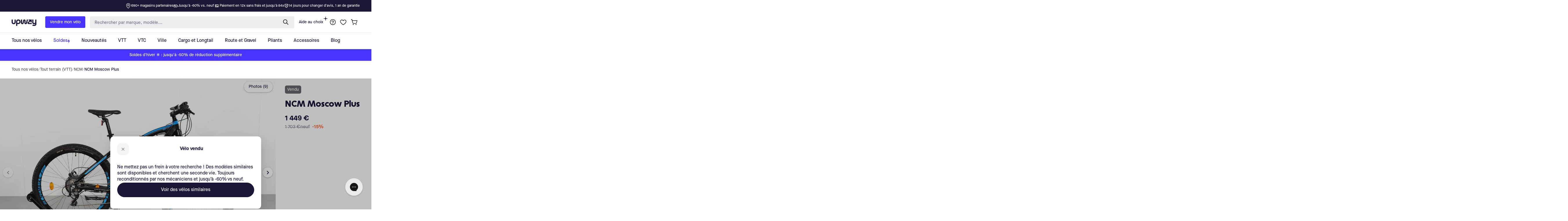

--- FILE ---
content_type: text/javascript
request_url: https://upway.fr/cdn/shop/t/37/assets/gem-page-product-1691657635.js?v=86501931854811099661761899526&gemv=1762501396218
body_size: -210
content:
window.GemQuery||jQuery,window.GemQuery||jQuery,window.GemQuery||jQuery,window.GemQuery||jQuery,function(jQuery2){try{var $module=jQuery2("#m-1678097240537").children(".module"),single=$module.attr("data-single"),openDefault=$module.attr("data-openDefault"),openTab=$module.attr("data-openTab"),mode=jQuery2(".gryffeditor").hasClass("editing")?"dev":"production";(openDefault==0||openDefault=="0")&&(openTab="0"),$module.gfAccordion({single:single,openTab:openTab,mode:mode,onChanged:function(){$module.find('.module-wrap[data-label="(P) Description"]').each(function(index,el){jQuery2(el).children(".module").data("gfv3productdesc")!=null&&jQuery2(el).children(".module").data("gfv3productdesc").initReadMore()})}});var borderColor=$module.attr("data-borderColor"),borderSize=$module.attr("data-borderSize");$module.children("[data-accordion]").children("[data-control]").css("border-bottom",borderSize+" solid "+borderColor),$module.children("[data-accordion]").children("[data-content]").children().css("border-bottom",borderSize+" solid "+borderColor)}catch(err){}}(window.GemQuery||jQuery),function(jQuery2){try{if(jQuery2().gfV2Lazyload){var $module=jQuery2(window);$module.gfV2Lazyload({delay:125})}}catch(err){console.error(err)}}(window.GemQuery||jQuery);
//# sourceMappingURL=/cdn/shop/t/37/assets/gem-page-product-1691657635.js.map?gemv=1762501396218&v=86501931854811099661761899526


--- FILE ---
content_type: application/javascript;charset=utf-8
request_url: https://t.contentsquare.net/uxa/58036434bef2a.js
body_size: 117118
content:
//15.174.2-es2019 2026-01-29T15:42:22.901Z (58036434bef2a)
var CS_CONF={"collectionEnabled":true,"projectId":33024,"status":1,"hostnames":["upway.de","upway.nl","upway.be","upway.fr","upway.co"],"crossDomainTracking":0,"crossDomainSingleIframeTracking":0,"consentRequired":0,"allowSubdomains":1,"visitorCookieTimeout":34164000000,"sampleRate":100,"replayRecordingRate":1,"validationRate":10,"lastTrackingDraw":1757411004,"trackerDomain":"c.az.contentsquare.net","recordingDomain":"r.contentsquare.net","useMalkaPipeline":1,"ed":"l.contentsquare.net/log/web","eMerchandisingEnabled":0,"mouseMoveHeatmapEnabled":1,"autoInsightsEnabled":0,"jsErrorsEnabled":0,"customErrorsEnabled":0,"jsCustomErrorsEnabled":0,"apiErrorsEnabled":0,"customHashIdEnabled":0,"recordingEncryptionEnabled":0,"recordingEncryptionPublicKey":null,"recordingEncryptionPublicKeyId":0,"secureCookiesEnabled":0,"triggerSessionReplayEnabled":0,"triggerSessionReplayRegex":null,"dynamicIdRegex":null,"whitelistedAttributes":[],"replayRecordingUnmaskedUrlRegex":null,"replayRecordingUnmaskedUrlRegexRules":[],"replayRecordingMaskedUrlRegexRules":[],"replayRecordingMaskedUrlRegex":".*(checkouts|order).*","anonymisationMethod":"replayRecordingMaskedUrlRegex","tagDeploymentMode":"CONTENTSQUARE","experimental":null,"iframesTracking":0,"textVisibilityEnabled":0,"cookielessTrackingEnabled":0,"malkaUrlEnabled":0,"malkaEtrEnabled":0,"pathComputationRules":{"reliableSelectors":[],"uniqueAttributes":[],"uniqueCssSelectors":[]},"asyncSerializerEnabled":1,"pendingInactivityTimeout":5000,"accessibilityEnabled":0,"uxaDomain":"app.contentsquare.com","webviewsTrackingEnabled":0,"useStaticResourceManager":1,"performanceTimingOptions":{"withNavigation":false,"withResource":false},"replayConsentRequiredForSession":0,"eventsApiEnabled":0,"clickedElementTextEnabled":0,"collectHierarchy":1,"collectSubmit":1,"collectTargetText":0,"displayAdOptions":null,"taskSchedulerOptions":{"enabled":1},"malkaQuotaServiceDomain":"q-eu1.az.contentsquare.net","malkaRecordingDomain":"k-eu1.az.contentsquare.net","staticResourceManagerDomain":"srm.aa.contentsquare.net","voc":{"siteId":null,"enabled":0},"paProxyDomainUri":"api.us.hp.contentsquare.net","anonymizeDigits":null,"heapEnvironment":{"env_id":"3584784128","heap_tag_status":"cs_crosswrites_heap","heap_storage_location":null},"dynamicConfDomain":"t.contentsquare.net/settings","identityEncryptionKey":"MIIBojANBgkqhkiG9w0BAQEFAAOCAY8AMIIBigKCAYEAlL8xaiIUlNZLxrm8XMtTLHMbemquLst2omH6itNokm81n/P/KUJdaAJGopwXDj6TL9zrhnJWrxnyVGI6jEbOSw0RMaLahwVVhwtIuTFtcx6VlsKYEZqn+QBTARMiGR46Z0j6/5+w2x439lFueWn+VADuUBWQ7b+wOozD/SBrUTx2lgv0npyv29OLJvLkeCabUWRNBNErx7R+CZ7LUMt74y2xTuYkDR/hEoApBA7O9WGRrCQ97+Jc74NC84Fmh/VkeyBozV8XHKsT7EUxyPFP61cTh6XUP7F+5hPkE+KlprTkwTGx6P3W4aiUQYwD/klFmSJZ0tPYDUNjSYPOuco0sY8rhihf0ZpfvaMog+JMbieuBMG+xG6+wFifZEh9cXwTVbtIuaKMI7unbgiqJrgL15XzHWEeRluWUEcgBPTACVfQbEq8JYyfRyKEzmGyYcsv/cdFx0FegSRI1hdg516pSKpEefWCUcGEvtCAN/V8aTJWam/Jyci9NFfsuNMfd+lNAgMBAAE=","tagVerificationDomain":"tcvsapi.contentsquare.com"};
(()=>{var Vu=Object.defineProperty;var Uu=(s,r,t)=>r in s?Vu(s,r,{enumerable:!0,configurable:!0,writable:!0,value:t}):s[r]=t;var _e=(s,r,t)=>Uu(s,typeof r!="symbol"?r+"":r,t);var pe={};pe.d=(s,r)=>{for(var t in r)pe.o(r,t)&&!pe.o(s,t)&&Object.defineProperty(s,t,{enumerable:!0,get:r[t]})};pe.g=function(){if(typeof globalThis=="object")return globalThis;try{return this||new Function("return this")()}catch{if(typeof window=="object")return window}}();pe.o=(s,r)=>Object.prototype.hasOwnProperty.call(s,r);pe.r=s=>{typeof Symbol!="undefined"&&Symbol.toStringTag&&Object.defineProperty(s,Symbol.toStringTag,{value:"Module"}),Object.defineProperty(s,"__esModule",{value:!0})};var mo={};pe.r(mo);pe.d(mo,{getRequestParameters:()=>cg});function xs(s,r){let t;return window.Zone&&typeof window.Zone.__symbol__=="function"&&(t=s[window.Zone.__symbol__(r)]),t!=null?t:s[r]}var ht=(()=>{let s;return function(r){r.debug="debug",r.warn="warn",r.implementation="implementation",r.error="error",r.critical="critical"}(s||(s={})),s})();function Ut(s){return st(s)&&(typeof s=="number"||s instanceof Number)&&!isNaN(s)}function Cs(s){return s===parseInt(s,10)}function G(s){return st(s)&&(typeof s=="string"||s instanceof csString)}function Pi(s){return typeof s=="boolean"}function si(s){return typeof s=="object"}function st(s){return typeof s!="undefined"}function Nt(s){return st(s)&&s!==null}function Is(s){return typeof s=="object"&&s!==null}function ju(s,r,t){return Cs(s)&&s>=r&&s<=t}function Oi(s){for(let r in s)return!1;return!0}function cs(s){return typeof s=="function"}function Fi(s){return s instanceof Element}function oe(s){return s instanceof Error}function yo(s){let r=s.length;for(let t=0;t<r;t++)switch(csString.prototype.charCodeAt.call(s,t)){case 9:case 10:case 11:case 12:case 13:case 32:case 160:continue;default:return!1}return!0}var en={[ht.debug]:0,[ht.warn]:1,[ht.implementation]:1,[ht.error]:2,[ht.critical]:3},X={debug(...s){},warn(...s){},implementation(...s){},error(...s){},critical(...s){},isPerfLoggingActive(){return!1}};function Hu(s){X=s}var V=s=>(r,t,e)=>{let i=(t==null?void 0:t.toString())||"",n=s||`${r.constructor&&r.constructor.name}.${i}`;if(e){let o=e.value;e.value=function(...c){return Ps(n,o.bind(this))(...c)}}};function Ps(s,r){return function(...t){try{let e=r.apply(this,t);return st(self.Promise)&&e instanceof self.Promise?e.then(i=>i,i=>X.error(oe(i)?i:new Error(i),s)):e}catch(e){try{X.error(oe(e)?e:new Error(e),s)}catch{}}}}function dt(s,r,t,e){var i=arguments.length,n=i<3?r:e===null?e=Object.getOwnPropertyDescriptor(r,t):e,o;if(typeof Reflect=="object"&&typeof Reflect.decorate=="function")n=Reflect.decorate(s,r,t,e);else for(var c=s.length-1;c>=0;c--)(o=s[c])&&(n=(i<3?o(n):i>3?o(r,t,n):o(r,t))||n);return i>3&&n&&Object.defineProperty(r,t,n),n}var $i=typeof window=="undefined";function Bu(){return typeof globalThis!="undefined"?globalThis:typeof window!="undefined"?window:typeof pe.g!="undefined"?pe.g:typeof process!="undefined"?process:Function("return this")()}var J=Bu();function jr(s){let r=new ArrayBuffer(s.length),t=new Uint8Array(r);for(let e=0,i=s.length;e<i;e+=1)t[e]=csString.prototype.charCodeAt.call(s,e);return r}function ca(s){let r=new Uint8Array(s),t="";for(let e=0;e<r.byteLength;e+=1)t+=csString.fromCodePoint(r[e]);return t}function Bc(s){return new Promise((r,t)=>{let e=new csFileReader;e.onload=i=>{var n,o;if(typeof((n=i.target)===null||n===void 0?void 0:n.result)!="string")return t("Unexpected output: "+((o=i.target)===null||o===void 0?void 0:o.result));r(csString.prototype.split.call(i.target.result,",")[1])},e.readAsDataURL(new Blob([s]))})}function Hr(s){let r=J.atob(s);return jr(r)}function Pr(s){let r=csArray.from(new Uint8Array(s));return csArray.prototype.join.call(csArray.prototype.map.call(r,t=>csString.prototype.padStart.call(t.toString(16),2,"0")),"")}function la(s){let r=csString.prototype.indexOf.call(s,";base64,")!==-1,t=csString.prototype.indexOf.call(s,","),e=r?[csString.prototype.substring.call(s,0,t-7),csString.prototype.substring.call(s,t+1)]:[csString.prototype.substring.call(s,0,t),csString.prototype.substring.call(s,t+1)];if(!r&&/^%3Csvg/i.test(e[1]))try{e[1]=decodeURIComponent(e[1])}catch(o){X.warn(`${o}, calling decodeURIComponent on: ${e[1]}`)}let n=r?Hr(e[1]):jr(e[1]);return new Blob([n],{type:csString.prototype.replace.call(e[0],"data:","")})}var Fc=typeof performance!="undefined"&&!!performance.now,ha=Fc?()=>performance.now():()=>csDate.now(),Fu=(()=>{var s,r;return Fc?(r=(s=performance.timing)===null||s===void 0?void 0:s.navigationStart)!==null&&r!==void 0?r:Math.floor(performance.timeOrigin):0})(),Br=34164e6,M={now(){return Math.round(ha()+Fu)},elapsed(){return ha()}};function ua(){return Math.floor(M.now()/1e3)}function $c(){return typeof J.Promise=="function"}function Eo(){var s;return typeof crypto!="undefined"&&cs((s=crypto.subtle)===null||s===void 0?void 0:s.digest)}function da(){var s,r;return typeof((s=window.navigation)===null||s===void 0?void 0:s.addEventListener)=="function"&&typeof((r=window.navigation)===null||r===void 0?void 0:r.removeEventListener)=="function"}function Ft(s,r){return csString.prototype.lastIndexOf.call(s,r,0)===0}function zi(s,r){return csString.prototype.indexOf.call(s,r,s.length-r.length)!==-1}async function fa(s,r){return Pr(await window.crypto.subtle.digest(s,r))}var $u=Number.MAX_SAFE_INTEGER||9007199254740991,Os={percentage(){return Math.floor(Math.random()*1e4)/100},boolean(s){return this.percentage()<s},integer(s=$u){return Math.floor(Math.random()*s)}};function Or(s,r){let t,e,i,n,o,c=null,l=u=>{let f=M.elapsed();if(!u&&c!==null){let m=r-(f-c);if(m>=1){i=J.csSetTimeout(l,m);return}}let y=f-n;i=null,c=null,n=null,o=s.apply(t,[y,...e])},h=function(){if(t=this,e=arguments,n){c=M.elapsed();return}return n=M.elapsed(),i=J.csSetTimeout(l,r),o};return h.flushPending=()=>{i&&(J.csClearTimeout(i),l(!0))},h.cancel=()=>{c=null,n=null,i&&(J.csClearTimeout(i),i=null)},h}var Zt=(()=>{class s{static setGlobalService(t){s.globalService=t}static sv(t){this.iv.test(t)||X.error(`Invalid metric name: "${t}". Must contain only letters with optional hyphens or dots between words.`)}static validateParameterName(t){!/^https?:\/\/.+/.test(t)&&!this.rv.test(t)&&X.error(`Invalid parameter name: "${t}". Must start with letters and can contain letters or numbers after hyphens, dots, or colons.`)}constructor(t){this.name=t,this.values={},s.sv(t)}reset(){this.values={}}flush(t=""){if(!s.globalService)return!1;let e=this.values,i=Object.keys(e);if(!i.length)return!1;let n=csArray.prototype.map.call(i,o=>({name:this.name,parameter:`${t===""?"":`${t}.`}${o}`,value:Math.round(e[o])}));return s.globalService.push(n),this.reset(),n.length>0}}return s.globalService=null,s.iv=/^[a-zA-Z]+([-.][a-zA-Z]+)*$/,s.rv=/^[a-zA-Z]+([-.:_][a-zA-Z0-9]+)*$/,dt([V()],s.prototype,"flush",null),s})(),Et=(()=>{class s extends Zt{constructor(t,e=100){super(t),this.nv=e,this.values={},e&&(this.debouncedFlush=Or(()=>this.flush(),this.nv))}count(t,e=1){Zt.globalService&&(this.values[t]||Zt.validateParameterName(t),this.values[t]=(this.values[t]||0)+e,this.debouncedFlush())}}return s})(),pr=(()=>{class s extends Zt{constructor(t,e=["max","average","total","count"]){super(t),this.collecting=e,this.values={average:0,count:0,max:0,total:0}}get average(){return this.values.average}get count(){return this.values.count}get max(){return this.values.max}get total(){return this.values.total}flush(t=""){if(this.count===0)return!1;let e=Object.keys(this.values);return csArray.prototype.forEach.call(csArray.prototype.filter.call(e,i=>!csArray.prototype.some.call(this.collecting,n=>i===n)),i=>{delete this.values[i]}),super.flush(t)}push(t){this.values.count++,this.values.total+=t,this.values.max=Math.max(this.values.max,t),this.values.average=this.values.total/this.values.count}reset(){this.values={count:0,total:0,max:0,average:0}}}return s})(),gr=(()=>{class s extends Zt{constructor(t,e=["max","average","total","count"]){super(t),this.collecting=e}flush(t=""){let e=Object.keys(this.values);return csArray.prototype.forEach.call(csArray.prototype.filter.call(e,i=>!csArray.prototype.some.call(this.collecting,n=>csString.prototype.endsWith.call(i,`.${n}`))),i=>{delete this.values[i]}),super.flush(t)}add(t,e){var i,n,o,c,l,h,u;if(!Zt.globalService)return;this.values[`${t}.count`]||Zt.validateParameterName(t);let f=y=>this.values[`${t}.${y}`];(i=(c=this.values)[l=`${t}.count`])!==null&&i!==void 0||(c[l]=0),(n=(h=this.values)[u=`${t}.total`])!==null&&n!==void 0||(h[u]=0),this.values[`${t}.count`]++,this.values[`${t}.total`]+=e,this.values[`${t}.max`]=Math.max((o=f("max"))!==null&&o!==void 0?o:0,e),this.values[`${t}.average`]=f("total")/f("count")}}return s})(),zu=(()=>{class s extends Zt{constructor(){super(...arguments),this.values={}}set(t,e="flags"){var i,n;Zt.globalService&&(this.values[e]||Zt.validateParameterName(e),(i=(n=this.values)[e])!==null&&i!==void 0||(n[e]=0),this.values[e]|=t,this.flush())}}return s})(),Gu=(()=>{class s extends Zt{constructor(t,e={iterations:10,interval:2e3}){super(t),this.lf=e,this.na=0,this.He=null,this.oa=[],this.values={}}push(t){document.visibilityState!=="hidden"&&(this.na+=t,this.He||this.ov())}ov(){this.He=window.csSetInterval(()=>{csArray.prototype.push.call(this.oa,this.na),this.na=0,this.oa.length>=this.lf.iterations&&this.He&&csClearInterval(this.He)},this.lf.interval)}flush(t){return this.He&&(csClearInterval(this.He),this.He=null),csArray.prototype.forEach.call(this.oa,(e,i)=>{this.values[`interval.${i+1}`]=e}),this.oa=[],this.na=0,super.flush(t)}}return s})(),B={counters:{commandsFromIntegrations:new Et("commands-from-integrations"),commandsFromCSTC:new Et("commands-from-cstc"),commandsFromIframe:new Et("commands-from-iframe"),commandApplied:new Et("command-applied"),commandError:new Et("command-error"),commandMisuse:new Et("command-misuse"),CSTCSnippetUsed:new Et("cstc-snippet-used"),redactedPII:new Et("redacted-pii"),pageAnonymisation:new Et("page-anonymisation"),patchedNativeFunctions:new Et("patched-native-functions"),pureWindowState:new Et("pure-window-state"),sensitiveElements:new Et("sensitive-elements"),cspErrors:new Et("csp-errors"),networkRequests:new Et("network-requests"),webVitalsErrors:new Et("web-vitals-errors"),trackedFeatures:new Et("tracked-features"),longTasks:new pr("long-tasks"),errors:new Et("errors"),methodPerformance:new gr("perf"),transferSize:new pr("transfer-size",["max","average"]),downloadTime:new pr("download-time",["average"]),blockingTime:new pr("blocking-time"),inpContribution:new gr("inp-contribution"),tasks:new gr("tasks"),availableFeatures:new zu("available-features"),dom:new gr("dom",["total"]),mutations:new Gu("mutations"),requestTimeouts:new Et("request-timeouts")},setService(s){Zt.setGlobalService(s)}},Gi=(()=>{class s{constructor(){this.aa=0}get length(){return this.aa}get isEmpty(){return!this.Qs}pushAll(t){for(let e=0;e<t.length;e++)this.push(t[e])}push(t){this.aa++,this._n?this._n=this._n[1]=[t,void 0]:this._n=this.Qs=[t,void 0]}pop(){if(!this.Qs)return null;this.aa--;let t=this.Qs[0];return this.Qs=this.Qs[1],this.Qs||(this._n=void 0),t}forEach(t){let e=this.Qs;for(;e!=null&&e.length;)t(e[0]),e=e[1]}clear(){this.aa=0,this.Qs=this._n=void 0}}return s})(),Hn=0,vo=s=>{Hn++,csQueueMicrotask(()=>Ls(()=>{try{s()}finally{Hn--}},[ge.MicroTask,"queueMicrotask"]))},Nr=new Gi,Mr=new Gi;function qt(s,r="high"){Nr.isEmpty&&Mr.isEmpty&&zc(qu),r==="high"?Mr.push(pa(s)):Nr.push(pa(s))}function zc(s,r=10){r===0?vo(s):csQueueMicrotask(()=>zc(s,r-1))}function qu(){for(;!Mr.isEmpty;)Mr.pop()();for(;!Nr.isEmpty;)Nr.pop()()}async function Gc(s=1){for(let r=0;r<s;r++)await new Promise(t=>qt(t))}function pa(s){return function(){try{s.apply(window,arguments)}catch(r){X.critical(r)}}}var Rr="null",Qe=null,qc=[],Wu=()=>{var s;return $i||!!(!((s=document.body)===null||s===void 0)&&s.getAttribute("data-cs-tag-extension"))};!$i&&Wu()&&(window._uxa?_uxa.push(["debugEvents",!0]):window._uxa=[["debugEvents",!0]],Qe=new BroadcastChannel("cs-tag"),document.addEventListener("cs.tracking.recordingEvent",s=>{Bn({type:"UXA_EVENT",event:s.detail})}),Qe.addEventListener("message",s=>{if(s.data.type==="CONNECT"){if(s.data.sessionId===Rr)return;Rr=s.data.sessionId,csArray.prototype.forEach.call(qc,r=>r()),Qe==null||Qe.postMessage({type:"CONNECTED",sessionId:Rr})}}));function Yu(s){$i||(Rr!==null&&csSetTimeout(s),csSetTimeout(()=>csArray.prototype.push.call(qc,s)))}function Bn(s){Qe==null||Qe.postMessage(s)}function Ni(s){var r;let t=(r=s.length)!==null&&r!==void 0?r:0,e=new csArray(t);for(let i=0;i<t;i+=1)e[i]=s[i];return e}function ss(s,r){let t=s.length,e=new csArray(t);for(let i=0;i<t;i+=1)e[i]=r(s[i]);return e}function Xu(s,r,t){let e=[],i=0;for(let n=0;n<s.length;n+=1){let o=r(s[n]);for(let c=0;c<o.length;c++)t(o[c],i++)}return e}function Wc(s,r){let t=[];return Xu(s,r,e=>csArray.prototype.push.call(t,e)),t}function et(s,r){if(Ju(s)){let t=s.length;for(let e=0;e<t;e++)r(s[e],e)}else{let t=0,e=s.next();for(;!e.done;)r(e.value,t++),e=s.next()}}function Ju(s){return s.length>=0}function qi(s,r){let t=s.length;for(let e=0;e<t;e++)if(r(s[e],e))return s[e]}function Ku(s,r){let t=s.length;for(let e=0;e<t;e++)if(r(s[e],e))return!0;return!1}function Yc(s,r){let t=s.length,e=[];for(let i=0;i<t;i+=1){let n=s[i];r(n)&&csArray.prototype.push.call(e,n)}return e}function Qu(s,r,t){let e=s.length+r.length+((t==null?void 0:t.length)||0),i=new csArray(e),n=0;for(let o=0;o<s.length;o++)i[n++]=s[o];for(let o=0;o<r.length;o++)i[n++]=r[o];if(!t)return i;for(let o=0;o<t.length;o++)i[n++]=t[o];return i}function ga(s,r){for(let t=0;t<s.length;t++)csArray.prototype.push.call(r,s[t])}function Ns(s){let r=s instanceof Map,t=[];return s.forEach((e,i)=>csArray.prototype.push.call(t,r?[i,e]:e)),t}function Zu(s){return csArray.isArray(s)&&s.length>0}var Wi=(()=>{class s{constructor(t,e=""){this.name=t,this.format=e}}return s})(),we=(()=>{class s extends Wi{constructor(t){super(t,"Value: {count}"),this.count=0}increase(t=1){this.count+=t}decrease(){this.count>0&&this.count--}clear(){this.count=0}getData(){return{count:this.count}}}return s})();var ma=(()=>{class s extends Wi{constructor(t){super(t,"Living intances: {instances}<br/>Added: {added}<br/>Removed: {removed}"),this.added=0,this.removed=0}get value(){return this.added-this.removed}increase(){this.added++}decrease(){this.removed++}getData(){return{added:this.added,removed:this.removed,instances:this.added-this.removed}}}return s})(),Ae=(()=>{class s extends Wi{constructor(t){super(t,"Count: {count}<br/>Average: {average}ms<br/>Max: {max}ms<br/>Total: {total}ms"),this.total=0,this.count=0,this.max=0}get average(){return this.count?this.total/this.count:0}elapsed(t){return this.count++,this.max=Math.max(this.max,t),this.total+=t,t}measure(t){let e=M.elapsed();t(),this.count++;let i=M.elapsed()-e;return this.max=Math.max(this.max,i),this.total+=i,i}asyncMeasure(){let t=M.elapsed();return()=>{this.count++;let e=M.elapsed()-t;return this.max=Math.max(this.max,e),this.total+=e,e}}getData(){return{total:this.total,count:this.count,average:this.average,max:this.max}}}return s})(),td=(()=>{class s extends Wi{constructor(){super("INP","Value: {value}")}getData(){return{value:jt.tasks.eventListener.max}}}return s})(),jt={general:{category:"General",nbEvents:new we("Nb of Events"),pendingTasks:new we("Pending Tasks"),pendingEvents:new we("Pending Tasks"),nbOfMutationObservers:new ma("Nb of Mutation Observers"),inp:new td},mutations:{category:"Mutations",initialDOM:new Ae("Initial DOM"),pendingMutations:new we("Nb of Mutations scheduled"),serializedMutations:new Ae("Serialized Mutations"),count:new we("Mutation Count"),elementMutationObserved:new ma("Nb of Elements Observed by MutationObserver"),unobserveGarbageCollection:new Ae("Unobserve GC")},visibilityObserver:{category:"Visibility Observer",hiddenElements:new we("Nb of Hidden Elements "),nbElements:new we("Nb of  Elements")},tasks:{category:"Tasks",tasks:new we("Tasks"),errors:new we("Errors"),timer:new Ae("Timers"),microtask:new Ae("Microtasks"),mutationObserver:new Ae("MutationObserver"),monkeyPatch:new Ae("MonkeyPatch"),eventListener:new Ae("EventListener"),intersectionObserver:new Ae("Intersection")}};function ed(){let s=null;Yu(()=>{let r=n=>Object.keys(n),t=csArray.prototype.map.call(r(jt),n=>jt[n]),e=csArray.prototype.map.call(t,n=>csArray.prototype.filter.call(csArray.prototype.map.call(r(n),o=>n[o]),o=>o instanceof Wi));Bn({type:"UXA_PERFORMANCE_COUNTER_SCHEMA",event:csArray.prototype.map.call(t,(n,o)=>({category:n.category,performanceCounters:csArray.prototype.map.call(e[o],c=>({name:c.name,format:c.format}))}))}),!s&&(s=csSetInterval(()=>{Ls(()=>{let n=Wc(ss(e,o=>ss(o,c=>c.getData())),o=>o);Bn({type:"UXA_PERFORMANCE_COUNTER",event:n})},[ge.Timer,"performance-counter-interval"])},1e3))})}var ge=(()=>{let s;return function(r){r.Timer="timer",r.MonkeyPatch="monkeyPatch",r.MutationObserver="mutationObserver",r.EventListener="eventListener",r.IntersectionObserver="intersectionObserver",r.MicroTask="microtask"}(s||(s={})),s})(),Vt=null,sd=["click","tap","keyup","keydown","pointerup","pointerdown"];async function Ls(s,r,t=null){if(Vt&&r[0]!==ge.MicroTask)return s();t&&(Vt=t),Vt||(Vt={type:r[0],elapsed:0},jt.tasks.tasks.increase());try{Vt.elapsed+=id(s)}catch(e){jt.tasks.errors.increase(),X.critical(new Error(`Task error:  ${r}/${s.name}.
${e.message}
${e.stack}`,e),"TASK_ERROR")}finally{Hn<=0&&(jt.tasks[Vt.type].elapsed(Vt.elapsed),Vt.elapsed>50&&(B.counters.longTasks.push(Vt.elapsed),B.counters.blockingTime.push(Vt.elapsed-50)),B.counters.tasks.add(r[0],Vt.elapsed),csArray.prototype.includes.call(sd,r[1])&&B.counters.inpContribution.add(r[1],Vt.elapsed),Vt=null)}}function id(s){let r=M.elapsed();return s(),M.elapsed()-r}var sn,rd="cs-native-frame";var Fe={navigatorProperties:[{propertyName:"sendBeacon",binding:navigator}],nodeProperties:["childNodes","parentNode","nextSibling","firstChild","nodeType"],elementProperties:["shadowRoot"],elementPropertiesValues:["matches","mozMatchesSelector","msMatchesSelector","oMatchesSelector","webkitMatchesSelector"],eventProperties:["target"],imageProperties:["src"],constructors:{Date:"csDate",JSON:"csJSON",Array:"csArray",String:"csString",URL:"csURL",MutationObserver:"csMutationObserver",screen:"csScreen",RegExp:"csRegExp"}};function Xc(s,r){let t=xs(window,s);return function(e,i){return t(()=>Ls(e,[r,s]),i)}}window.csSetTimeout=Xc("setTimeout",ge.Timer);window.csSetInterval=Xc("setInterval",ge.Timer);window.csQueueMicrotask=(sn=xs(window,"queueMicrotask"))!==null&&sn!==void 0?sn:setTimeout;window.csClearTimeout=xs(window,"clearTimeout");window.csClearInterval=xs(window,"clearInterval");window.csFileReader=xs(window,"FileReader");(()=>{var s;let r=0;function t(i){return"cs$Symbol_"+i}function e(i){return t(i)+ ++r}e.for=t,window.csSymbol=(s=window.Symbol)!==null&&s!==void 0?s:e})();function nd(){let s=document.createElement("iframe");s.id=rd,s.setAttribute("hidden",""),s.setAttribute("title","Intentionally blank"),s.setAttribute("sandbox","allow-same-origin");let r=document.createElement("cs-native-frame-holder");if(r.setAttribute("hidden",""),document.body.appendChild(r),!!Element.prototype.attachShadow){let e=r.attachShadow({mode:"closed"});return e.innerHTML=s.outerHTML,e.firstElementChild.contentWindow}return r.innerHTML=s.outerHTML,r.firstElementChild.contentWindow}function od(s,r){let t,e=s;for(;e&&!(t=Object.getOwnPropertyDescriptor(e,r));)e=Object.getPrototypeOf(e);return t}function ad(s,r,t){let e=od(s,r);if(!e)return function(){return this[r]};switch(t){case"get":return e.get;case"set":return e.set;case"value":return e.value}}function Jc(s){var r,t;Object.keys(Fe.constructors).forEach(i=>{window[Fe.constructors[i]]=s[i]instanceof Function&&s[i].prototype==null?s[i].bind(window):s[i]}),hd(s);let e=s.MutationObserver;("Prototype"in window||ld())&&(e=(t=(r=xs(window,"MutationObserver"))!==null&&r!==void 0?r:window.WebKitMutationObserver)!==null&&t!==void 0?t:window.MutationObserver),window.csIntersectionObserver=ya(window.IntersectionObserver,ge.IntersectionObserver),window.csMutationObserver=ya(e,ge.MutationObserver),qs("csNode",Fe.nodeProperties,s.Node.prototype,"get"),qs("csElement",Fe.elementProperties,s.Element.prototype,"get"),qs("csElement",Fe.elementPropertiesValues,s.Element.prototype,"value",!1),qs("csHTMLImageElement",Fe.imageProperties,s.HTMLImageElement.prototype,"set"),qs("csEvent",Fe.eventProperties,s.Event.prototype,"get"),qs("csNavigator",Fe.navigatorProperties,s.navigator,"value")}function qs(s,r,t,e,i=!0){r.forEach(n=>{let o=typeof n!="string"&&"binding"in n,c=o?n.propertyName:n;(i||c in t)&&(window[`${s+c}`]=ad(t,c,e),o&&(window[`${s+c}`]=window[`${s+c}`].bind(n.binding)))})}function So(s,r){window.CSProtectnativeFunctionsLogs=window.CSProtectnativeFunctionsLogs||{},window.CSProtectnativeFunctionsLogs[s]=r}function cd(){try{let s=nd();return s?(window.CSPureWindow=s,Jc(window.CSPureWindow),!0):!1}catch(s){return So("Warning",`failed to copy references from pure iframe: ${s.message}`),!1}}if(!cd())try{Jc(J)}catch(s){So("Critical",`failed to copy references from window: ${s.message}`)}function ld(){return/^((?!chrome|android).)*safari/i.test(navigator.userAgent)}function hd(s){window.csquerySelector={1:s.Element.prototype.querySelector,9:s.Document.prototype.querySelector,11:s.DocumentFragment.prototype.querySelector},window.csquerySelectorAll={1:s.Element.prototype.querySelectorAll,9:s.Document.prototype.querySelectorAll,11:s.DocumentFragment.prototype.querySelectorAll}}function ya(s,r){try{let t=function(e,i){return new s((o,c)=>{Ls(()=>e(o,c),[r,s.name])},i)};return t.base=s,t}catch{return So("Warning",`failed to extends ${s.name}`),s}}var _t=(()=>{let s;return function(r){r.ELLIPSIS="\u2026";function t(o){return csString.prototype.replace.call(o,/[.*+?^${}()|[\]\\]/g,"\\$&")}function e(o){return csString.prototype.replace.call(o,/([#;&,.+*~':"!^$[\]()<=>|/%?@`{}\\ ])/g,"\\$1")}r.escapeInvalidCharacters=e;function i(o,c,l){if("replaceAll"in csString.prototype)return csString.prototype.replaceAll.call(o,c,l);let h=new csRegExp(t(c),"g");return csString.prototype.replace.call(o,h,l)}r.stringReplaceAll=i;function n(o,c,l=""){return o.length<=c?o:csString.prototype.slice.call(o,0,c-l.length)+l}r.truncate=n}(s||(s={})),s})();function Fn(s){return _t.escapeInvalidCharacters(csString.prototype.toLowerCase.call(s.localName))}function ud(s){let r=s.getAttribute("id");return r&&_t.escapeInvalidCharacters(r)}function ot(s){return csNodenodeType.apply(s)===1}function Dr(s){return csNodenodeType.apply(s)===3}function dd(s){return csNodenodeType.apply(s)===8}function Kc(s){return ot(s)&&s.localName==="link"}function fd(s){return ot(s)&&s.localName==="source"}function Qc(s){return ot(s)&&s.localName==="a"}function _o(s){return Kc(s)&&csString.prototype.indexOf.call(s.rel,"stylesheet")!==-1}function pd(s){return ot(s)&&s.localName==="img"}function Fr(s){return ot(s)&&s.localName==="style"}function ls(s){return ot(s)&&s.localName==="input"}function Mi(s){return ot(s)&&s.localName==="textarea"}function $r(s){return ot(s)&&s.localName==="script"}function gd(s){return ot(s)&&s.localName==="button"}function ni(s){return ot(s)&&"ownerSVGElement"in s}function ii(s){return ot(s)&&s.localName==="select"}function md(s){return ot(s)&&s.localName==="details"}function yd(s){return ot(s)&&s.localName==="summary"}function Ed(s){return ni(s)&&s.localName==="image"}function vd(s){return ni(s)&&s.localName==="use"}function Sd(s){return ni(s)&&s.localName==="feImage"}function _d(s){switch(csNodenodeType.apply(s)){case 9:case 11:return!0;default:return!1}}function wd(s){switch(csNodenodeType.apply(s)){case 9:case 11:case 1:return!0;default:return!1}}function Di(s){return csNodenodeType.apply(s)===9}function ki(s){return _d(s)&&"host"in s&&"mode"in s}function Zc(s){return ot(s)&&!!csElementshadowRoot.apply(s)&&ki(csElementshadowRoot.apply(s))}var Ad=["annotation-xml","color-profile","font-face","font-face-src","font-face-uri","font-face-format","font-face-name","missing-glyph"];function Td(s){return ot(s)&&Nt(s.tagName)&&csString.prototype.indexOf.call(s.tagName,"-")>0&&csString.prototype.indexOf.call(s.tagName,":")===-1&&csString.prototype.indexOf.call(s.tagName,'"')===-1&&csString.prototype.indexOf.call(s.tagName,",")===-1&&csArray.prototype.indexOf.call(Ad,csString.prototype.toLocaleLowerCase.call(s.tagName))<0}var Yi="detached";function tl(s){let r=s,t=[r];for(;csNodeparentNode.apply(r)!==null;)r=csNodeparentNode.apply(r),csArray.prototype.push.call(t,r);return kr(r)&&csArray.prototype.push.call(t,Yi),{ancestors:t,selectionRoot:r}}function bd(s){let r=s,t=[r],e=null;for(;csNodeparentNode.apply(r)!==null;)e===null&&Qc(r)&&(e=r),csArray.prototype.push.call(t,csNodeparentNode.apply(r)),r=csNodeparentNode.apply(r);return kr(r)&&csArray.prototype.push.call(t,Yi),{firstAnchorParent:e,ancestors:t,selectionRoot:r}}function kr(s){return is.isValidElement(s)}var Ss=(()=>{var s,r;return(r=(s=J.Element)===null||s===void 0?void 0:s.prototype)!==null&&r!==void 0?r:{}})(),ae=Ss.matches||Ss.matchesSelector||Ss.mozMatchesSelector||Ss.msMatchesSelector||Ss.oMatchesSelector||Ss.webkitMatchesSelector,Ea=Ss.closest,el=9;function Rd(s,r){return r?csArray.prototype.some.call(r,t=>ae.call(s,t)):!1}function Cd(s,r,t){if(s===Yi||csNodenodeType.apply(s)===el)return 0;let e=t.dynamicElementNameRegex,i=!!(e!=null&&e.test(r.localName)),n=Fn(r),o=0,c=r.previousElementSibling;for(;c;)(Fn(c)===n||i&&(e!=null&&e.test(c.localName)))&&!Rd(c,t.reliableSelectors)&&(o+=1),c=c.previousElementSibling;return o}function Id(s,r,t){if(s===Yi||csNodenodeType.apply(s)===el)return 0;let e=0,i=r.previousElementSibling;for(;i;)ae.call(i,t)&&(e+=1),i=i.previousElementSibling;return e}var Pd=[/\d{4}/,/^ember\d+$/],Od="@",wo="data-cs-override-id",Nd="data-cs-dynamic-id";function sl(s,r,t,e){let i=e.dynamicIdRegex||null,n=e.dynamicElementNameRegex,o=Fn(s);if(n&&n.test(s.localName)&&(o=csString.prototype.replace.call(o,n,`$1${Od}`)),kd(s,t)){let y=Ao(s);return{hasUniqueIdentifier:!0,elementSelector:`${o}[${wo}="${y}"]`}}let c=Bd(s,t,e);if(c.success)return{hasUniqueIdentifier:!0,elementSelector:`${o}#UA[${c.attributeName}="${c.attributeValue}"]`};let l=Md(s,t,e);if(l)return{hasUniqueIdentifier:!0,elementSelector:`${o}#UCS[${l}]`};let h=ud(s);if(Ld(s,h,t,i))return{hasUniqueIdentifier:!0,elementSelector:`${o}#${h}`};let u=Dd(s,e);if(u){let y=Id(r,s,u);return{hasUniqueIdentifier:!1,elementSelector:`${o}[${u}](${y})`}}let f=Cd(r,s,e);return{hasUniqueIdentifier:!1,elementSelector:`${o}:eq(${f})`}}function Md(s,r,t){if(t.uniqueCssSelectors){for(let e of t.uniqueCssSelectors)if(ae.call(s,e)&&Hd(e,r))return e}}function Dd(s,r){if(r.reliableSelectors){for(let t of r.reliableSelectors)if(ae.call(s,t))return t}}function kd(s,r){let t=Ao(s);return t&&csString.prototype.match.call(t,/^[\w-]+$/)&&To(wo,t,r)}function xd(s){return Ao(s)!==null}function Ao(s){return s.getAttribute(wo)}function Ld(s,r,t,e){return r&&!xd(s)&&!Vd(s,r,e)&&jd(r,t)}function Vd(s,r,t){return s.hasAttribute(Nd)||Ud(r,t)}function Ud(s,r){let t=!1;return s&&r&&(t=r.test(s)),s&&(csArray.prototype.some.call(Pd,e=>e.test(s))||t)}function jd(s,r){return s&&To("id",s,r)}function To(s,r,t){try{return window.csquerySelectorAll[t.nodeType].call(t,`[${s}="${r}"]`).length===1}catch(e){if(e.name!=="SyntaxError")throw e}return!1}function Hd(s,r){try{return window.csquerySelectorAll[r.nodeType].call(r,s).length===1}catch(t){if(t.name!=="SyntaxError")throw t}return!1}function Bd(s,r,t){if(!t.uniqueAttributes)return{success:!1};for(let e of t.uniqueAttributes){let i=s.getAttribute(e);if(i!==null&&To(e,i,r))return{attributeName:e,attributeValue:i,success:!0}}return{success:!1}}var $n=11;function xr(s,r,t){let e=csArray.prototype.shift.call(s);if(s.length===0)return va(e,t);let i=e,n=s[0],{elementSelector:o,hasUniqueIdentifier:c}=sl(i,n,r,t);if(!t.fullPath&&c){let h=s[s.length-1];return`${va(h,t)}${o}`}let l=xr(s,r,t);return`${l?`${l}>`:""}${o}`}function va(s,r){if(s===Yi)return"|detached|";if(s.host){let{ancestors:t,selectionRoot:e}=tl(s.host);return`${xr(t,e,r)}|shadow-root|`}return csNodenodeType.apply(s)===$n?"|fragment|":""}var il=(()=>{class s{constructor(t){this.options=t,this.done=!1,this.path=null}getPath(){if(this.path===null)throw new Error("getPath was called before serializeElement");return this.path}isDone(){return this.done}}return s})(),Fd=(()=>{class s extends il{constructor(){super(...arguments),this.ca=!1,this.ha=!1,this.il=!1}av(t,e){return this.ca&&!(e===null&&kr(t))&&csNodenodeType.apply(t)!==$n&&!t.host}cv(t){return!t.localName}serializeElement(t,e,i){var n;if((n=this.path)!==null&&n!==void 0||(this.path=""),this.av(t,e))return;let o=!1;e===null&&kr(t)&&(o=!0,this.done=!0);let c=this.ha&&!this.options.fullPath?"":">",l=!!t.host;if(l&&this.path&&(this.path="|shadow-root|"+c+this.path,this.il=!0,this.ca=!1,this.ha=!1),!l&&e===null&&csNodenodeType.apply(t)===$n){this.path="|fragment|"+c+this.path,this.done=!0;return}if(this.cv(t))return;let h=e!=null?e:"detached",{elementSelector:u,hasUniqueIdentifier:f}=sl(t,h,i,this.options);f&&(this.ha=!0,this.ca=!this.options.fullPath);let y=`${o?`|detached|${c}`:""}${this.ca&&!f?"":u}`,v=!f&&this.ha&&!this.options.fullPath?"":this.path&&!this.il?">":"";this.il=!1,this.path=`${y}${v}${this.path}`}}return s})(),pt=(()=>{let s;return function(r){function t(){let f=[i()];return document.documentElement&&csArray.prototype.push.call(f,document.documentElement.scrollHeight,document.documentElement.offsetHeight,document.documentElement.clientHeight),document.body&&csArray.prototype.push.call(f,document.body.scrollHeight,document.body.offsetHeight),Math.max(...f)}r.documentHeight=t;function e(){return document.documentElement.scrollWidth}r.documentWidth=e;function i(){return window.innerHeight}r.windowHeight=i;function n(){return window.innerWidth}r.windowWidth=n;function o(){let f=window.csScreen.width;return Cs(f)&&f>0?f:window.screen.width}r.screenWidth=o;function c(){let f=window.csScreen.height;return Cs(f)&&f>0?f:window.screen.height}r.screenHeight=c;function l(){return window.pageXOffset}r.windowOffsetX=l;function h(){return window.pageYOffset}r.windowOffsetY=h;function u(){return{dw:`${e()}`,dh:`${t()}`,ww:`${n()}`,wh:`${i()}`,sw:`${o()}`,sh:`${c()}`}}r.getRequestParameters=u}(s||(s={})),s})();function ne(s,r=Mt.SHOW_ALL){let t=r|Mt.SHOW_ELEMENT,e=[document.createTreeWalker(s,t,null,!1)],i=Sa(s);i&&csArray.prototype.push.call(e,document.createTreeWalker(i,t,null,!1));let n=null;return{root:s,nextNode(){if(i){let o=i;return i=null,o}for(;e.length>0;){if(n){let h=n;return n=null,h}let c=e[e.length-1].nextNode();if(!c){csArray.prototype.pop.call(e);continue}let l=Sa(c);if(r&Mt.SHOW_DOCUMENT_FRAGMENT&&l&&(n=l),l&&csArray.prototype.push.call(e,document.createTreeWalker(l,t,null,!1)),(nn[csNodenodeType.apply(c)]&r)!==0)return c}return null},visitAll(o){nn[csNodenodeType.apply(s)]&r&&o(s);let c=this.nextNode();for(;c;){if((nn[csNodenodeType.apply(c)]&r)===0){c=this.nextNode();continue}o(c),c=this.nextNode()}},find(o){let c;return this.visitAll(l=>o(l)&&(c=l)),c},collectAll(o){let c=[];return this.visitAll(l=>csArray.prototype.push.call(c,o?o(l):l)),c}}}function Sa(s){return s&&Zc(s)?s.shadowRoot:null}var rn=(()=>{var s;return(s=J.Node)!==null&&s!==void 0?s:{}})(),Mt=(()=>{var s;return(s=J.NodeFilter)!==null&&s!==void 0?s:{}})(),nn={2:Mt.SHOW_ATTRIBUTE,4:Mt.SHOW_CDATA_SECTION,8:Mt.SHOW_COMMENT,11:Mt.SHOW_DOCUMENT_FRAGMENT,9:Mt.SHOW_DOCUMENT,10:Mt.SHOW_DOCUMENT_TYPE,1:Mt.SHOW_ELEMENT,[rn.ENTITY_NODE]:Mt.SHOW_ENTITY,[rn.ENTITY_REFERENCE_NODE]:Mt.SHOW_ENTITY_REFERENCE,[rn.NOTATION_NODE]:Mt.SHOW_NOTATION,7:Mt.SHOW_PROCESSING_INSTRUCTION,3:Mt.SHOW_TEXT},rl=!1,zn=5,mr=50;function $d(s=5){rl=X.isPerfLoggingActive(),zn=s}function Vs(s,r){return function(){if(!rl)return s.apply(this,arguments);let t=M.elapsed(),e=s.apply(this,arguments);if(e!=null&&e.then)e.then(()=>{let i=M.elapsed()-t;i>=zn&&B.counters.methodPerformance.add(r,i),i>mr&&B.counters.blockingTime.push(i-mr)});else{let i=M.elapsed()-t;i>=zn&&B.counters.methodPerformance.add(r,i),i>mr&&B.counters.blockingTime.push(i-mr)}return e}}var xt=function(s){return function(r,t,e){let i=e.value;e.value=Vs(i,s)}},bs=(()=>{let s;return function(r){function t(){return!!Element.prototype.attachShadow}r.isSupported=t;function e(n){return n&&Zc(n)?n.shadowRoot:null}r.getShadowRoot=e;function i(n){return ne(n,NodeFilter.SHOW_DOCUMENT_FRAGMENT).collectAll(o=>o.host)}r.getAllShadowHosts=Vs(i,"getAllShadowHosts")}(s||(s={})),s})(),on=(()=>{var s;return(s=J.Node)!==null&&s!==void 0?s:Object})(),at=(()=>{let s;return function(r){let t="isConnected"in on.prototype?S=>S.isConnected:S=>!S.ownerDocument||!(S.ownerDocument.compareDocumentPosition(S)&S.DOCUMENT_POSITION_DISCONNECTED);function e(S,x){for(let L=S;L;L=csNodenextSibling.apply(L))x(S)}r.forEachChild=e;function i(S){return t(S)}r.isConnected=i;function n(S,x){let L=[];for(let $ of l(S,x))csArray.prototype.push.call(L,$);return L}r.getAncestors=n;let o=(S,x)=>{var L;return(L=csNodeparentNode.apply(S))!==null&&L!==void 0?L:x&&ki(S)?S.host:null};function c(S,x,L=!1){let $=S;for(;$;){if(x($))return $;let ut=o($,L);if(ut&&ut!==$)$=ut;else break}return null}r.findAncestor=c;function*l(S,x=!1){let L=S;for(;L;){yield L;let $=o(L,x);if($&&$!==L)L=$;else break}}r.walkUp=l;function h(S,x){if(S===x||x.contains(S))return!0;let L=r.getParentElement(S);return L&&L!==S?h(L,x):!1}r.isDescendantOf=h;function u(S){var x;return S.parentElement?S.parentElement:r.getRootNode(S)?(x=r.getRootNode(S))===null||x===void 0?void 0:x.host:null}r.getParentElement=u;function f(S,x=document){let L=Ni(window.csquerySelectorAll[x.nodeType].call(x,S)),$=bs.getAllShadowHosts(x);for(let ut of $){let wt=bs.getShadowRoot(ut);if(!wt)continue;let Yt=Ni(window.csquerySelectorAll[wt.nodeType].call(wt,S));csArray.prototype.push.call(L,...Yt)}return L}r.findAllElements=f,r.getRootNode=(()=>{if("getRootNode"in on.prototype)return(L,$)=>L.getRootNode($);function S(L){let $=x(L);return ki($)?S($.host):$}function x(L){return csNodeparentNode.apply(L)!=null?x(csNodeparentNode.apply(L)):L}return(L,$)=>typeof $=="object"&&!!$.composed?S(L):x(L)})();function y(S){return S==="transparent"||/^(rgba|hsla)\(\d+, \d+%?, \d+%?, 0\)$/.test(S)}function m(S){let x=S.getBoundingClientRect();return x.right+pt.windowOffsetX()<0||x.bottom+pt.windowOffsetY()<0}function v(S){var x,L;if(((x=S.checkVisibility)===null||x===void 0?void 0:x.call(S,{checkOpacity:!0,checkVisibilityCSS:!0}))===!1)return!0;if(!S.offsetParent){if(!S.getBoundingClientRect)return X.warn(`SUP-11432: Element doesn't have getBoundingClientRect. Node: ${S instanceof on} Ctor: ${(L=S==null?void 0:S.constructor)===null||L===void 0?void 0:L.name}`),!1;let wt=S.getBoundingClientRect();if(wt.width===0&&wt.height===0)return!0}let $=window.getComputedStyle(S);return $?$.display==="none"||$.visibility==="hidden"||$.visibility==="collapse"||$.opacity==="0"||$.filter==="opacity(0)"||$.width==="0px"&&$.height==="0px"||y($.color):!0}r.isHiddenByCSS=v;function b(S){if(v(S))return!0;let L=u(S);return L!=null&&b(L)}r.areAncestorsHiddenByCSS=b;function C(S){let x=null,L=S;do if(v(L))x=L;else break;while(L=u(L));return x}r.getTopAncestorHiddenByCSS=C;function _(S){let x=T(S);return x!==null&&!S.contains(x)&&!x.contains(S)}function T(S){let x=S.getBoundingClientRect(),L=x.left+.5*x.width,$=x.top+.5*x.height;return P(document,L,$)}r.getTopElement=T;function D(S){if(!S.getBoundingClientRect)return null;let x=S.getBoundingClientRect(),L=x.x+x.width/2,$=x.y+x.height/2;return r.getTopElementFromPoint(document,L,$)}r.getElementOnTop=D;function P(S,x,L){let $=S.elementFromPoint(x,L);if(!$)return null;let ut=bs.getShadowRoot($);return ut&&ut!==r.getRootNode(document.body)&&ut!==S?P(ut,x,L):$}r.getTopElementFromPoint=P;function w(S){return!m(S)&&!v(S)&&!_(S)}r.isVisibleInDocument=w;function U(S){return v(S)?!1:H(S)}r.isVisibleInViewportInForeground=U;function H(S){let x=T(S);return x===null?!1:S===x?!0:Pt(S)?S.textContent!==""&&x.contains(S):S.contains(x)}r.isInViewPort=H;function Q(S,x,L){let $=S.getAttributeNS(x,L);return $===""?S.hasAttributeNS(x,L)?$:null:$}r.getAttributeNS=Q;function yt(S){return!!(S.hasAttribute("tabIndex")||S.getAttribute("contentEditable")==="true"||Qc(S)&&S.hasAttribute("href")||(ii(S)||Mi(S)||ls(S)||gd(S))&&!S.hasAttribute("disabled")||md(S)||yd(S))}r.isElementFocusable=yt;function Pt(S){return S.localName==="span"||S.localName==="a"||S.localName==="b"||S.localName==="i"||S.localName==="button"||S.localName==="input"||S.localName==="label"||S.localName==="cite"||S.localName==="small"||S.localName==="strong"||S.localName==="code"||S.localName==="abbr"||S.localName==="em"||S.localName==="dfn"||S.localName==="time"||S.localName==="output"||S.localName==="object"||S.localName==="sub"}r.isInlineElement=Pt;function Wt(S){document.readyState==="loading"?document.addEventListener("DOMContentLoaded",()=>S(),{once:!0}):csSetTimeout(S)}r.onDocumentLoaded=Wt}(s||(s={})),s})(),zd=(()=>{class s{constructor(t){this.lv=t}run(t){let e=[...this.lv],i=at.getAncestors(t,!1),n=i[i.length-1];for(;e.length>0&&i.length>0;){let o=csArray.prototype.shift.call(i),c=i[0]||null;if(this.hv(e,o,c,n),this.uv(e),e.length===0)break;i.length===0&&o.host&&(i=at.getAncestors(o.host,!1),n=i[i.length-1])}}hv(t,e,i,n){for(let o of t)o.serializeElement(e,i,n)}uv(t){for(let e=0;e<t.length;e++)t[e].isDone()&&(csArray.prototype.splice.call(t,e,1),e--)}}return s})(),Gd=(()=>{class s extends il{serializeElement(t){var e;if((e=this.path)!==null&&e!==void 0||(this.path=""),(t==="detached"||t.localName==="body")&&(this.done=!0,this.path.length>0))return;let i=this.fv(t);if(i+=i.length>0?"|":"",this.path.length+i.length>this.options.hierarchyMaxLength){this.done=!0;return}this.path=i+this.path}fv(t){if(!t.localName)return"";let e=`@${t.localName};`;return e+=this.pv(t.id),t.classList&&(e+=this.gv(csArray.from(t.classList))),t.attributes&&(e+=this.mv(t)),e}pv(t){return t?`#${t};`:""}gv(t){return t.length>0?`.${csArray.prototype.join.call(csArray.prototype.sort.call(t),";.")};`:""}yv(t,e){var i,n;return((n=(i=this.options).isAttributeSensitive)===null||n===void 0?void 0:n.call(i,t,e))||csArray.prototype.indexOf.call(this.options.attributeIgnoreTokens,e)!==-1||ni(t)&&csString.prototype.indexOf.call(e,"data-")===-1&&e!=="aria-label"||ls(t)&&e==="value"}Ev(t,e){return this.options.useAnonymization&&!this.options.allWhitelistedAttributes.has(t)||e.length>this.options.attrMaxLength}vv(t){let e={};for(let i of csArray.from(t.attributes))this.yv(t,i.name)||(e[i.name]=i.value);return e}mv(t){var e,i;if(!((i=(e=this.options).isNodeSensitive)===null||i===void 0)&&i.call(e,t))return"";let n=Object.entries(this.vv(t));return csArray.prototype.join.call(csArray.prototype.sort.call(csArray.prototype.map.call(csArray.prototype.filter.call(n,([o])=>o.length<this.options.attrMaxLength),([o,c])=>this.Ev(o,c)?`[${o}]`:`[${o}=${c}]`)),";")+(n.length>0?";":"")}}return s})(),is=(()=>{let s;return function(r){r.INVALID_ELEMENT="INVALID_ELEMENT";function t(c){return!!c&&"localName"in c&&"getAttribute"in c&&"hasAttribute"in c&&"parentNode"in c}r.isValidElement=t;function e(c,l,h={fullPath:!1,dynamicIdRegex:null}){let u=o(c);if(u===document)return{path:"",hierarchy:""};if(!t(u))return{path:r.INVALID_ELEMENT,hierarchy:r.INVALID_ELEMENT};let f=new Fd(h),y=new Gd(l);return new zd([f,y]).run(u),{path:f.getPath(),hierarchy:y.getPath()}}r.getElementPathAndHierarchy=e;function i(c,l={fullPath:!1,dynamicIdRegex:null}){let h=o(c);if(h===document)return"";if(!t(h))return r.INVALID_ELEMENT;let{ancestors:u,selectionRoot:f}=tl(h);return xr(u,f,l)}r.getElementPath=i;function n(c,l={fullPath:!1,dynamicIdRegex:null}){let h=o(c);if(h===document)return{path:"",firstAnchorParent:null};if(!t(h))return{path:r.INVALID_ELEMENT,firstAnchorParent:null};let{firstAnchorParent:u,ancestors:f,selectionRoot:y}=bd(h);return{path:xr(f,y,l),firstAnchorParent:u}}r.getElementPathAndFirstAnchorParent=n;function o(c){return c&&"jquery"in c&&c.length===1?c[0]:c}}(s||(s={})),s})();window.CSPathComputation=window.CSPathComputation||is;var nl=["t.contentsquare.net","clicktale"],qd=s=>{var r;if(typeof s.filename=="string"&&csArray.prototype.some.call(nl,t=>csString.prototype.indexOf.call(s.filename,t)>-1)&&!(csString.prototype.indexOf.call(s.filename,"blob")>-1&&(s.message==null?void 0:csString.prototype.indexOf.call(s.message,"importScripts"))>-1)){let t=new Error(s.message);t.stack=(r=s.error)===null||r===void 0?void 0:r.stack,j.critical(t)}};window.addEventListener("error",qd);var j=(()=>{class s{constructor(){}static whiteListFilename(t){csArray.prototype.push.call(nl,t)}static setStrategy(t){s.gr=t}static computeIsActive(t){s.Ye=Os.boolean(t),s.Ye?s.rl=Os.boolean(10):s.rl=!1}static isLoggingActive(){return s.Ye}static getStrategy(){return s.gr}static debug(t,e=""){s.Ye&&this.gr.send(t,e,ht.debug)}static warn(t,e=!0,i=""){var n;B.counters.errors.count("warning"),s.Ye&&e&&this.gr.send(t,i,ht.warn),(n=window.UXAnalytics.Console)===null||n===void 0||n.warn(t)}static implementation(t,e=""){B.counters.errors.count("implementation"),s.Ye&&this.gr.send(t,e,ht.implementation)}static error(t,e=""){var i;B.counters.errors.count("error"),s.Ye&&this.gr.send(t,e,ht.error),(i=window.UXAnalytics.Console)===null||i===void 0||i.error(t)}static critical(t,e=""){B.counters.errors.count("critical"),this.gr.send(t,e,ht.critical)}static tryToExecute(t,e){return function(...i){try{let n=e.apply(this,i);return st(J.Promise)&&n instanceof J.Promise?n.then(o=>o,o=>s.error(oe(o)?o:new Error(o),t)):n}catch(n){try{s.error(oe(n)?n:new Error(n),t)}catch{}}}}static isPerfLoggingActive(){return s.rl}}return s.Ye=!1,s.rl=!1,s})();var Gn=!1;function Wd(){Gn=!0}function Ct(){return(s,r,t)=>{if(t){let e=t.value;t.value=function(i,n){(i==null?void 0:i.isTrusted)===!1&&Gn||e.call(this,i,n)}}else{let e=s[r];if(typeof e!="function")return;s[r]=function(i,...n){(i==null?void 0:i.isTrusted)===!1&&Gn||e.call(this,i,n)}}}}function Yd(s){if(document!=null&&document.prerendering){document.addEventListener("prerenderingchange",s,{once:!0});return}s()}var Xd=(()=>{class s{constructor(t,e){this.ua=t,this.hf=e}init(){this.uf=this.ua!==this.ua.top,this.df=this.hf.isWebView&&this.ua===this.ua.top,this.hf.iframesTracking&&this.uf||this.df?this.ff=!1:this.ff=!0}isInIframeContext(){return this.uf}isTopWindowTracker(){return this.ff}isInWebViewContext(){return this.df}}return s})(),Rt=!$i&&document.createElement("a"),Jd=/(:443|:80)$/;function Ie(s){return Rt?(Rt.href=s,Rt.href):""}function Kd(s,r){return new csURL(s,r).href}function Qd(s,r){return csArray.prototype.some.call(r,t=>zi(s,`.${t}`)||s===t||t==="")}function Zd(s){return s[0]==="/"?s:`/${s}`}function _a(s){return csString.prototype.replace.call(s,Jd,"")}function ol(s){return!Rt||!Ft(s,"http://")&&!Ft(s,"https://")?null:(Rt.href=s,{hash:Rt.hash,host:_a(Rt.host),hostname:Rt.hostname,href:Rt.href,origin:Rt.origin?Rt.origin:_a(`${Rt.protocol}//${Rt.host}`),pathname:Zd(Rt.pathname),port:Rt.port,protocol:Rt.protocol,search:Rt.search})}var bt=(()=>{let s;return function(r){r.Discovery="discovery",r.Stop="stop",r.RecordingContext="recordingContext",r.SensitiveStatus="sensitiveStatus",r.RecordingEvent="recordingEvent",r.EndOfBufferedMessages="endOfBufferedMessages",r.ChildLogMessage="childLogMessage",r.AnalysisEvent="analysisEvent",r.JavascriptError="javascriptError",r.ApiError="apiError",r.Assets="assets",r.DetailedApiError="detailedApiError",r.EmerchandisingMessage="emerchandisingMessage",r.Commands="commands",r.IntegrationCallback="integrationCallback",r.StaticResource="staticResource",r.TrackingContextResultMessage="trackingContextResultMessage",r.TrackingContextRequestMessage="trackingContextRequestMessage",r.CustomError="customError"}(s||(s={})),s})();var tf=(()=>{class s{setContext(t,e){this.N=t,this.C=e}getVisitorService(){return this.N}getSessionService(){return this.C}}return s})();function wa(){}function qn(s,r){return csString.prototype.lastIndexOf.call(s,r,0)===0}function ef(s,r){return csString.prototype.indexOf.call(s,r,s.length-r.length)!==-1}var an=csSymbol("cachedJson");function sf(s){if(s[an])return s[an];if(csArray.isArray(s)){if(s.length===0)return"[]";let r="["+Ms(s[0]);for(let t=1;t<s.length;t++)r+=","+Ms(s[t]);return r+="]"}return s[an]=csJSON.stringify(s)}var Ms=typeof window.Symbol!="undefined"?sf:csJSON.stringify;var xi=(()=>{let s;return function(r){function t(e){return csArray.prototype.join.call(csArray.prototype.map.call(Object.keys(e),i=>`${encodeURIComponent(i)}=${encodeURIComponent(e[i])}`),"&")}r.toQuery=t}(s||(s={})),s})(),al=(()=>{class s{constructor(t,e){this.domainUri=t,this.path=e,this.beforeRequestCallbacks=[],this.afterRequestCallbacks=[]}setRequestParametersProviders(...t){this.requestParametersProviders=t}before(t){csArray.prototype.push.call(this.beforeRequestCallbacks,t)}after(t){csArray.prototype.push.call(this.afterRequestCallbacks,t)}retrieveParameters(){return this.requestParametersProviders?csArray.prototype.reduce.call(csArray.prototype.map.call(this.requestParametersProviders,t=>t.getRequestParameters()),(t,e)=>({...t,...e})):{}}}return s})(),Li=(()=>{class s extends al{constructor(t,e){super(t,e)}send(){csArray.prototype.forEach.call(this.beforeRequestCallbacks,i=>i());let t=this.retrieveParameters();this.nl(t);let e=xi.toQuery(t);this.Sv(e),csArray.prototype.forEach.call(this.afterRequestCallbacks,i=>i())}Sv(t){let e=new window.Image(1,1);e.onload=wa,e.onerror=wa,csHTMLImageElementsrc.call(e,`${this.domainUri}${this.path?`/${this.path}`:""}?${t}`)}nl(t){t.r=csString.prototype.slice.call(`${Math.random()}`,2,8)}}return s})(),rf=(()=>{class s{constructor(t,e){this.Ts=t,this._v=e}init(){this.bs=new Li(this.Ts.getLoggerUri()),this.bs.setRequestParametersProviders(this,this._v)}send(t){this.da=t,this.bs.send()}getRequestParameters(){return{a:this.da.app,l:this.da.level,m:this.da.message,s:this.da.stacktrace}}}return s})(),nf=/[a-zA-Z0-9._%+-]+(?:@|%40|%2540)[a-zA-Z0-9.%-_]+((?:\.|%2[eE])[a-zA-Z0-9-]+)+/g,of=/[a-zA-Z0-9+_-](?:@|%40|%2540)/,af="CS_ANONYMIZED_EMAIL",cn="([-A-Za-z0-9+/=_]|=[^=]|={3,})+",cf=new csRegExp(`(ey${cn}\\.ey${cn}\\.${cn})`,"g"),lf="CS_ANONYMIZED_JWT",hf=/[0-9]{4}/,uf=/(^|[^a-zA-Z0-9*.,-])([45*][0-9*]{3}([ -]?)[0-9*]{4}\3[0-9*]{4}\3[0-9*]{4})($|[^a-zA-Z0-9*.,-])/g,df="CS_ANONYMIZED_PII",ff="\u2022",pf=/\d/g,gf=/([+(]{0,2}\d[-_ ()/]{0,4}){9,}/,mf=/(?:\d{1,3}\.){3}\d{1,3}/,yf=/(?:[A-F0-9]{1,4}:){7}[A-F0-9]{1,4}/,$e=(()=>{let s;return function(r){function t(u){return csString.prototype.replace.call(u,nf,af)}r.replaceEmail=t;function e(u){return csString.prototype.replace.call(u,cf,lf)}r.replaceJWT=e;function i(u,f){return csString.prototype.replace.call(u,uf,f)}r.replaceCreditCardNumber=i;function n(u){return csString.prototype.replace.call(u,pf,ff)}r.replaceDigits=n;function o(u){return mf.test(u)||yf.test(u)}r.mayHaveIPAddress=o;function c(u){return gf.test(u)}r.mayHaveNumberSequence=c;function l(u){return hf.test(u)}r.mayHaveCreditCardNumber=l;function h(u){return of.test(u)}r.mayHaveEmail=h}(s||(s={})),s})(),hs=(()=>{class s{hasPII(t,e){let i=this.checkAndAnonymizePII(t,e);return t!==i}checkAndAnonymizePII(t,e=null){let i=this.wv(this.ol(t));return e===!0?i=this.Av(i):e===!1&&(i=this.Tv(i)),i}anonymizePII(t){return this.ol(t)}anonymizeJwt(t){return $e.replaceJWT(t)}anonymizeFields(t,e){return csArray.prototype.forEach.call(e,i=>{t[i]=this.ol(t[i])}),t}ol(t){if($e.mayHaveEmail(t)){let e=$e.replaceEmail(t);return e!==t&&B.counters.redactedPII.count("email"),e}return t}Av(t){return $e.replaceDigits(t)}Tv(t){return $e.mayHaveNumberSequence(t)?$e.replaceDigits(t):t}wv(t){return $e.mayHaveCreditCardNumber(t)?$e.replaceCreditCardNumber(t,(e,i,n,o,c)=>{if(csString.prototype.indexOf.call(n,"*")===-1){let h=o.length?csArray.prototype.join.call(csString.prototype.split.call(n,o),""):n;if(!this.bv(h))return e;B.counters.redactedPII.count("cc")}else B.counters.redactedPII.count("cc-partial");return`${i}${df}${c}`}):t}bv(t){let e=parseInt(t[t.length-1]),i=0;for(let n=t.length-2;n>=0;n--){let o=parseInt(t[n]);n%2===0&&(o*=2),i+=Math.floor(o/10)+o%10}return 10-i%10===e}}return s})(),cl="15.174.2";function bo(){return{v:cl}}var Ef=(()=>{class s{constructor(t,e){this.E=t,this.D=e}getRequestParameters(){return{d:`${M.now()}`,p:this.D.anonymizePII(window.location.href),...this.E.getRequestParameters(),...bo()}}}return s})(),vf="uxa",Aa=5,Sf="No stacktrace",ll="snippet-",hl="implementation-snippet-",Ta=(()=>{let s;return function(r){r.IMPLEMENTATION="implementation",r.DYNAMIC="dynamic"}(s||(s={})),s})(),_f=(()=>{class s{constructor(t,e,i){this.mr=e,this.D=new hs,this.pf=en[ht.warn],this.pf=en[t.minLogLevel||ht.warn],this.bs=i||new rf(t,new Ef(t,this.D)),this.gf={[ht.debug]:[],[ht.warn]:[],[ht.implementation]:[],[ht.error]:[],[ht.critical]:[]},this.fa={implementation:{},dynamic:{}},this.bs.init()}send(t,e="",i=ht.warn){if(!this.Rv(i,e))return;csArray.prototype.push.call(this.gf[i],e||"");let n={message:this.Cv(t,e),stacktrace:this.Iv(t),app:vf,level:i};this.bs.send(n)}Cv(t,e){let i=oe(t)?this.D.anonymizePII(t.message||t.toString()):t;return e&&(i+=` ErrorCode: ${e}`),i}Iv(t){return oe(t)?`${t.stack||Sf} ${this.mf()}`:this.mf()}mf(){let t=this.mr.getVisitorService(),e=t==null?void 0:t.getVisitor();if(!e)return"No context";let i=this.mr.getSessionService(),n=i&&i.getSession(),o={userId:e.id,sessionNumber:e.visitsCount,pageNumber:n&&n.pageNumber};return csJSON.stringify(o)}Rv(t,e){if(en[t]<this.pf)return!1;if((e==null?void 0:csString.prototype.indexOf.call(e,hl,0))===0)return this.yf(e,Ta.IMPLEMENTATION);if((e==null?void 0:csString.prototype.indexOf.call(e,ll,0))===0)return this.yf(e,Ta.DYNAMIC);let i=this.gf[t];return i.length>=Aa?!1:!(e&&csArray.prototype.some.call(i,n=>n===e))}yf(t,e){return t in this.fa[e]?this.fa[e][t]>=Aa?!1:(this.fa[e][t]+=1,!0):(this.fa[e][t]=1,!0)}}return s})();var wf=(()=>{let s;return function(r){function t(){return typeof window.CSJavascriptBridge=="object"&&typeof window.CSJavascriptBridge.optIn=="function"&&typeof window.CSJavascriptBridge.optOut=="function"&&typeof window.CSJavascriptBridge.sendEvent=="function"&&typeof window.CSJavascriptBridge.sendDynamicVar=="function"&&typeof window.CSJavascriptBridge.sendTransaction=="function"}r.isCSJavascriptBridgeDefined=t;function e(){if(typeof window.CSJavascriptBridge.getVersion=="function")try{let H=window.CSJavascriptBridge.getVersion();if(Ut(H))return H}catch{j.warn("an error occurred when calling getVersion")}return null}r.getBridgeVersion=e;function i(){typeof window.CSJavascriptBridge.onWebviewTrackingReady=="function"&&window.CSJavascriptBridge.onWebviewTrackingReady()}r.notifyIsReadyForTracking=i;function n(H,Q){window.CSJavascriptBridge.identify&&window.CSJavascriptBridge.identify(H,csJSON.stringify(Q))}r.identify=n;function o(){window.CSJavascriptBridge.resetIdentity&&window.CSJavascriptBridge.resetIdentity()}r.resetIdentity=o;function c(H){window.CSJavascriptBridge.addUserProperties&&window.CSJavascriptBridge.addUserProperties(csJSON.stringify(H))}r.addUserProperties=c;function l(H){window.CSJavascriptBridge.addEventProperties&&window.CSJavascriptBridge.addEventProperties(csJSON.stringify(H))}r.addEventProperties=l;function h(H){window.CSJavascriptBridge.removeEventProperty&&window.CSJavascriptBridge.removeEventProperty(H)}r.removeEventProperty=h;function u(){window.CSJavascriptBridge.clearEventProperties&&window.CSJavascriptBridge.clearEventProperties()}r.clearEventProperties=u;function f(H){window.CSJavascriptBridge.addPageviewProperties&&window.CSJavascriptBridge.addPageviewProperties(csJSON.stringify(H))}r.addPageviewProperties=f;function y(H){window.CSJavascriptBridge.removePageviewProperty&&window.CSJavascriptBridge.removePageviewProperty(H)}r.removePageviewProperty=y;function m(){window.CSJavascriptBridge.clearPageviewProperties&&window.CSJavascriptBridge.clearPageviewProperties()}r.clearPageviewProperties=m;function v(H){window.CSJavascriptBridge.sendEvent(csJSON.stringify(H))}r.sendAnalysisEvent=v;function b(H){if(window.CSJavascriptBridge.sendSREvent)for(let Q of H.events)window.CSJavascriptBridge.sendSREvent(csJSON.stringify(Q))}r.sendSREvent=b;function C(H){window.CSJavascriptBridge&&window.CSJavascriptBridge.sendLog&&window.CSJavascriptBridge.sendLog(csJSON.stringify(H))}r.sendLog=C;function _(){window.CSJavascriptBridge.optIn()}r.sendOptIn=_;function T(){window.CSJavascriptBridge.optOut()}r.sendOptOut=T;function D(H,Q){window.CSJavascriptBridge.sendDynamicVar(H,Q)}r.sendDynamicVariable=D;function P(H,Q,yt){window.CSJavascriptBridge.sendTransaction(H,Q,yt)}r.sendTransaction=P;function w(H,Q){if(window.CSJavascriptBridge.sendAssets){let yt=csJSON.stringify(H);window.CSJavascriptBridge.sendAssets(yt,Q||null)}else window.CSJavascriptBridge.sendSRAssets&&window.CSJavascriptBridge.sendSRAssets(csArray.prototype.map.call(H,yt=>yt.assetId))}r.sendAssets=w;function U(H){window.CSJavascriptBridge&&window.CSJavascriptBridge.sendNativeSREvent&&window.CSJavascriptBridge.sendNativeSREvent(csJSON.stringify(H))}r.sendNativeSREvent=U}(s||(s={})),s})(),Af=(()=>{class s{constructor(){}send(t,e,i=ht.warn){let n={message:t,errorCode:e,level:i};wf.sendLog(n)}}return s})();function de(s){return Ft(s,"data:")}function Tf(s){return Ft(s,"#")}function bf(s){return!!s&&(zi(s,".css")||Ft(s,"https://fonts.googleapis.com/css"))}var Rf=["id","class","style","srcset","sizes","rel","type","width","height","media","align","dir","bgcolor","color","border","colspan","rowspan","cols","rows","size","start","slot","data-cs-override-id"],Ro=s=>{let r=new Set(Rf);return csArray.prototype.forEach.call(s,t=>{r.add(t)}),r},Cf=["svg","slot"],If=(s,r,t)=>t==="radio"&&s==="input"&&r==="name"||csArray.prototype.indexOf.call(Cf,s)>-1,ul={href:new Set(["a"]),src:new Set(["iframe"])},Pf=s=>ul.hasOwnProperty(s),Of=(s,r,t)=>{var e;return((e=ul[r])===null||e===void 0?void 0:e.has(s))&&!de(t)},Nf=(s,r,t)=>(t==="submit"||t==="button")&&s==="input"&&r==="value";function ln(s){return s?Mf(s):null}function Mf(s){try{let r=/^\/(.*)\/([gim]*)$/.exec(s);if(r){let[,t,e]=r;return new csRegExp(`^${t}$`,e)}return new csRegExp(`^${s}$`)}catch{return null}}var Df=/^\d+\.\d+(?:\.\d+)?$/,kf=s=>{if(!Df.test(s))return;let[r,t,e]=csArray.prototype.map.call(csString.prototype.split.call(s,"."),Number);return{major:r,minor:t,patch:!e||Number.isNaN(e)?0:e}},xf=(s,r)=>s.major!==r.major?s.major-r.major:s.minor!==r.minor?s.minor-r.minor:s.patch-r.patch,Lf=(s,r)=>xf(s,r)>=0,Vf=1,Wn=(()=>{let s;return function(r){r[r.Disabled=0]="Disabled",r[r.ButtonAndLinkOnly=1]="ButtonAndLinkOnly",r[r.Enabled=2]="Enabled"}(s||(s={})),s})(),Lr=(()=>{let s;return function(r){r[r.Automatic=1]="Automatic",r[r.Manual=2]="Manual"}(s||(s={})),s})(),Uf=(()=>{class s{constructor(t){var e,i,n,o,c,l,h,u,f,y,m,v,b;this.isChild=!1,this.useFastDOM=!!t.useFastDOM,this.isSMB=(e=t.isSMB)!==null&&e!==void 0?e:!1,this.trackerDomain=t.trackerDomain,this.dynamicConfDomain=t.dynamicConfDomain,this.settingsFileUri=t.settingsFileUri,this.tagDomain=t.tagDomain,this.loggerDomain=t.ed,this.minLogLevel=t.logLevel,this.projectId=t.projectId,this.smbConfig=t.smbConfig,this.status=t.status,this.hostnames=t.hostnames,this.iframesTracking=!!t.iframesTracking,this.crossDomainTracking=!!t.crossDomainTracking,this.crossDomainSingleIframeTracking=!!t.crossDomainSingleIframeTracking,this.consentRequired=!!t.consentRequired,this.allowSubdomains=!!t.allowSubdomains,this.visitorCookieTimeout=t.visitorCookieTimeout||Br,this.sampleRate=t.sampleRate,this.replayRecordingRate=t.replayRecordingRate,this.validationRate=t.validationRate,this.lastTrackingDraw=t.lastTrackingDraw||1,this.useHttps=!0,this.eMerchandisingEnabled=t.eMerchandisingEnabled,this.jsErrorsEnabled=t.jsErrorsEnabled,this.collectionEnabled=!!(!((o=(i=t.collectionEnabled)!==null&&i!==void 0?i:(n=t.smbConfig)===null||n===void 0?void 0:n.record)!==null&&o!==void 0)||o),this.apiErrors={enabled:(c=t.apiErrorsEnabled)!==null&&c!==void 0?c:0,...t.apiErrors},this.customErrors={enabled:(l=t.customErrorsEnabled)!==null&&l!==void 0?l:0,...t.customErrors},this.jsCustomErrorsEnabled=t.jsCustomErrorsEnabled,this.triggerSessionReplayEnabled=t.triggerSessionReplayEnabled,this.triggerSessionReplayRegex=ln(t.triggerSessionReplayRegex),this.dynamicIdRegex=t.dynamicIdRegex?new csRegExp(t.dynamicIdRegex):null,this.whitelistedAttributes=t.whitelistedAttributes||[],this.replayRecordingUnmaskedUrlRegex=ln(t.replayRecordingUnmaskedUrlRegex),this.replayRecordingMaskedUrlRegex=ln(t.replayRecordingMaskedUrlRegex),this.replayRecordingMaskedUrlRegexRules=t.replayRecordingMaskedUrlRegexRules||null,this.replayRecordingUnmaskedUrlRegexRules=t.replayRecordingUnmaskedUrlRegexRules||null,this.anonymisationMethod=t.anonymisationMethod||null,this.tagDeploymentMode=t.tagDeploymentMode,this.dualCollectionTagDomain=t.dualCollectionTagDomain||null,this.ptcDomain=t.ptcDomain||null,this.ptcGuid=t.ptcGuid||null,this.secureCookiesEnabled=!!t.secureCookiesEnabled,this.ptcSha512=t.ptcSha512||null,this.ptcSnapshotPath=t.ptcSnapshotPath||null,this.emitDebugEvents=!1,this.staticResourceManagerDomain=t.staticResourceManagerDomain||null,this.malkaRecordingDomain=t.malkaRecordingDomain||null,this.textVisibilityEnabled=t.textVisibilityEnabled,this.experimental=t.experimental||{},this.malkaEtrEnabled=!!t.malkaEtrEnabled,this.malkaUrlEnabled=!!t.malkaUrlEnabled,this.recordingUrlRules=(h=t.recordingUrlRules)!==null&&h!==void 0?h:[],this.cookielessTrackingEnabled=t.cookielessTrackingEnabled,this.customHashIdEnabled=!!t.customHashIdEnabled,this.encryptionEnabled=!!t.recordingEncryptionEnabled,this.encryptionPublicKey=t.recordingEncryptionPublicKey||null,this.pathComputationRules=t.pathComputationRules||{},t.pathComputationRules&&t.pathComputationRules.dynamicElementNameRegex===""&&(this.pathComputationRules.dynamicElementNameRegex=null),t.pathComputationRules&&t.pathComputationRules.dynamicElementNameRegex&&(this.pathComputationRules.dynamicElementNameRegex=new csRegExp(t.pathComputationRules.dynamicElementNameRegex)),this.asyncSerializerEnabled=!!t.asyncSerializerEnabled,this.encryptionPublicKeyId=t.recordingEncryptionPublicKeyId,this.pendingInactivityTimeout=t.pendingInactivityTimeout||5e3,this.accessibilityEnabled=!!t.accessibilityEnabled,this.useStaticResourceManager=!!t.useStaticResourceManager,t.taskSchedulerOptions&&(this.taskSchedulerOptions={...t.taskSchedulerOptions,enabled:!!t.taskSchedulerOptions.enabled}),this.uxaDomain=t.uxaDomain,this.environment=((u=t.uxaDomain)===null||u===void 0?void 0:u.indexOf("staging"))>-1?"staging":"production",this.performanceTimingOptions=t.performanceTimingOptions,this.replayConsentRequiredForSession=!!t.replayConsentRequiredForSession,this.isWebView=!1,t.displayAdOptions&&t.displayAdOptions.length&&(this.displayAdOptions=t.displayAdOptions),t.voc&&(this.voc={...t.voc,enabled:!!t.voc.enabled}),this.vocData=t.vocData,t.heapEnvironment&&(this.heapEnvironment=t.heapEnvironment),t.implementations&&t.implementations.length&&(this.implementations=t.implementations),this.eventsApiEnabled=!!t.eventsApiEnabled,this.anonymizeDigits=(f=t.anonymizeDigits)!==null&&f!==void 0?f:null,this.isHeapPresent=window.heap!==void 0,this.recordTargetingRules=(y=t.recordTargetingRules)!==null&&y!==void 0?y:[],this.paProxyDomainUri=t.paProxyDomainUri||null,this.emitRecordInfoEvents=t.emitRecordInfoEvents!==!1,this.collectHierarchy=!!t.collectHierarchy,this.collectSubmit=!!t.collectSubmit,this.collectTargetText=(m=t.collectTargetText)!==null&&m!==void 0?m:Wn.Disabled,this.identityEncryptionKey=t.identityEncryptionKey||null,this.tagVerificationDomain=t.tagVerificationDomain,this.tagVerificationEnabled=!!t.tagVerificationEnabled,this.trackingCodeVerified=!!t.trackingCodeVerified,this.quotas=(v=t.quotas)!==null&&v!==void 0?v:null,this.startMode=(b=t.startMode)!==null&&b!==void 0?b:Lr.Automatic,this.eventEnricher=t.eventEnricher||null}getTrackerUri(){return`${this.Zs()}://${this.trackerDomain}`}getRecordingUri(){return`${this.Zs()}://${this.malkaRecordingDomain}`}getLoggerUri(){return`${this.Zs()}://${this.loggerDomain}`}getMetricsUri(){return`${this.Zs()}://${this.loggerDomain}/metrics`}getStaticResourceManagerUri(){return`${this.Zs()}://${this.staticResourceManagerDomain}`}getVerificationEndpoint(){return`${this.Zs()}://${this.tagVerificationDomain}`}getSettingsFileUri(){return this.settingsFileUri?this.settingsFileUri:`${this.Zs()}://${this.dynamicConfDomain}/${this.projectId}.json`}isQuotaEnabled(){return this.isSMB||this.quotas!==null}getPaProxyDomainUri(){return`${this.Zs()}://${this.paProxyDomainUri}`}Zs(){return this.useHttps?"https":"http"}isProjectActive(){return this.status===Vf}processOptionOverrides(t){t&&t.forEach&&t.forEach(([e,...i])=>{if(e==="setOption"){let[n,o]=i;this.Pv(n,o)}})}Pv(t,e){t==="trackerDomain"&&(this.trackerDomain=e),t==="loggerDomain"&&(this.loggerDomain=e),t==="malkaRecordingDomain"&&(this.malkaRecordingDomain=e),t==="staticResourceManagerDomain"&&(this.staticResourceManagerDomain=e),t==="minLogLevel"&&(this.minLogLevel=e),t==="useHttps"&&(this.useHttps=!!e),t==="isWebView"&&(this.isWebView=e),t==="dynamicConfDomain"&&(this.dynamicConfDomain=e),t==="paProxyDomainUri"&&(this.paProxyDomainUri=e),t==="startMode"&&Cs(e)&&csArray.prototype.includes.call(Object.values(Lr),e)&&(this.startMode=e)}getRequestParameters(){return{pid:`${this.projectId}`}}updateDynamicFields(t,e){t==="emitDebugEvents"&&(this.emitDebugEvents=e),t==="minLogLevel"&&(this.minLogLevel=e)}isCsSideloadingHeap(){var t;return((t=this.heapEnvironment)===null||t===void 0?void 0:t.heap_tag_status)==="cs_sideloads_heap"&&!this.isHeapPresent}isHeapSideloadsCs(){var t;return((t=this.heapEnvironment)===null||t===void 0?void 0:t.heap_tag_status)==="heap_sideloads_cs"}isHeapSideloadsCsV5(){var t;return((t=this.heapEnvironment)===null||t===void 0?void 0:t.heap_tag_status)==="heap_sideloads_cs"&&this.Ef()}isHeapSideloadsStartDataCollection(){if(this.isHeapSideloadsCs()){if(this.Ef())return!0;let t=kf(this.getHeapVersion()||"");if(t&&t.major===4&&Lf(t,{major:4,minor:23,patch:5}))return!0}return!1}Ef(){var t;return typeof((t=window.heap)===null||t===void 0?void 0:t.getUserId)=="function"}getHeapVersion(){var t,e,i,n,o,c;return typeof((t=window.heap)===null||t===void 0?void 0:t.getConfig)=="function"&&((n=(i=(e=window.heap)===null||e===void 0?void 0:e.getConfig())===null||i===void 0?void 0:i.sdk)===null||n===void 0?void 0:n.version)||((c=(o=window.heap)===null||o===void 0?void 0:o.version)===null||c===void 0?void 0:c.heapJsVersion)||void 0}isCsCrosswritingHeap(){var t;return((t=this.heapEnvironment)===null||t===void 0?void 0:t.heap_tag_status)==="cs_crosswrites_heap"}getHeapStorageLocation(){var t,e;return(e=(t=this.heapEnvironment)===null||t===void 0?void 0:t.heap_storage_location)!==null&&e!==void 0?e:null}getHeapWebAppUri(){return this.getHeapStorageLocation()==="eu-west-1"?"https://eu.heapanalytics.com":"https://heapanalytics.com"}isCollectTargetTextEnabled(){return this.isSMB||this.collectTargetText!==Wn.Disabled}isNetworkDetailsEnabled(){return this.performanceTimingOptions?this.performanceTimingOptions.withResource||this.performanceTimingOptions.withNavigation:!1}hasRecordingUrlRules(){var t;return!!(!((t=this.recordingUrlRules)===null||t===void 0)&&t.length)}hasTargetingRules(){var t;return!!(!((t=this.recordTargetingRules)===null||t===void 0)&&t.length)}getHeapEnvId(){return this.heapEnvironment?this.heapEnvironment.env_id:""}}return s})();function z(s,r,t,e){var i=arguments.length,n=i<3?r:e===null?e=Object.getOwnPropertyDescriptor(r,t):e,o;if(typeof Reflect=="object"&&typeof Reflect.decorate=="function")n=Reflect.decorate(s,r,t,e);else for(var c=s.length-1;c>=0;c--)(o=s[c])&&(n=(i<3?o(n):i>3?o(r,t,n):o(r,t))||n);return i>3&&n&&Object.defineProperty(r,t,n),n}function jf(){let s=new MutationObserver(r=>{r.forEach(t=>{et(t.removedNodes,e=>{e instanceof HTMLElement&&e.tagName==="CS-NATIVE-FRAME-HOLDER"&&(B.counters.pureWindowState.count("iframe-deletion"),X.warn("<cs-native-frame-holder> deleted"),s.disconnect())})})});s.observe(document.body,{childList:!0})}function ba(s){return typeof s!="function"?!1:s.toString().indexOf("[native code]")!==-1}function Hf(){(!ba(MutationObserver)||!ba(MutationObserver.prototype.observe))&&B.counters.patchedNativeFunctions.count("MutationObserver")}function Bf(){try{window.CSPureWindow&&jf(),Hf()}catch{}}var gt=(()=>{let s;return function(r){r.CURRENT_DOMAIN="CURRENT_DOMAIN";function t(l){let u=new csRegExp(`(^|;)[ ]*${l}=([^;]*)`).exec(document.cookie);return u?decodeURIComponent(u[2]):null}r.get=t;function e(l,h,u,f,y,m){let v=encodeURIComponent(`${h}`),b=u===r.CURRENT_DOMAIN?void 0:u,C=i(f),_=C?`;expires=${C.toUTCString()}`:"",T=";path=/",D=Nt(b)?`;domain=${b}`:"",P=`${l}=${v}${_}${T}${D}`;return st(y)&&y!==Ze.NotSet&&(P=`${P};SameSite=${y}`),st(m)&&m===ue.Yes&&(P=`${P};Secure`),document.cookie=P,!0}r.set=e;function i(l){return Ut(l)?new csDate(M.now()+l):l}r.toExpireDate=i;function n(l,h){t(l)&&e(l,"",h,new csDate(0)),t(l)&&e(l,"",h,new csDate(0),Ze.None,ue.Yes)}r.remove=n;function o(){return document.cookie.length>0}r.isCookiePresent=o;function c(l,h){let u="_cs_root-domain",f=t(u);if(f!==null&&f!=="1")return f;let y=csString.prototype.split.call(window.location.hostname,"."),m=csArray.prototype.pop.call(y);for(;y.length&&(f===null||f==="1");)m=csArray.prototype.join.call([csArray.prototype.pop.call(y),m],"."),e(u,m,m,void 0,l,h),f=t(u);return n(u,m),m}r.getRootDomain=c}(s||(s={})),s})(),Ff=(()=>{let s;return function(r){function t(){return window.navigator.vendor&&csString.prototype.indexOf.call(window.navigator.vendor,"Apple")>-1&&window.navigator.appVersion&&csString.prototype.indexOf.call(window.navigator.appVersion,"Version/12.")>-1}r.browserIsSafariV12=t}(s||(s={})),s})(),Ze=(()=>{let s;return function(r){r.None="None",r.Lax="Lax",r.NotSet="X"}(s||(s={})),s})(),ue=(()=>{let s;return function(r){r[r.Yes=1]="Yes",r[r.No=0]="No"}(s||(s={})),s})(),zr=(()=>{class s{constructor(t,e,i){this.E=t,this.A=e,this.Ni=i,this.al=!1,this.vf=Ze.NotSet,this.cl=ue.No}getSameSiteFlag(){return this.vf}getSecureFlag(){return this.cl}getDomain(){return this.ll}getRootDomain(){return this.Sf}init(){if(this.E.cookielessTrackingEnabled)return;let t=this.Ov(),e=this.Nv();this.al=this.Mv(t,e),this.al?(this.vf=t,this.cl=e):this.E.secureCookiesEnabled&&this.A.getUrlProtocol()==="https:"&&(this.cl=ue.Yes),this.Sf=this.Dv(),this.ll=this.kv(this.Sf)}Mv(t,e){return Ff.browserIsSafariV12()?!1:(gt.set(s.COOKIE_TEST_FOR_SAME_SITE,"Test same site",s.CURRENT_DOMAIN,void 0,t,e),gt.get(s.COOKIE_TEST_FOR_SAME_SITE)?(gt.remove(s.COOKIE_TEST_FOR_SAME_SITE,s.CURRENT_DOMAIN),!0):!1)}Ov(){return this.A.getUrlProtocol()==="http:"?Ze.Lax:this.Ni.isSameSiteNoneSecureNeeded()||this.E.crossDomainTracking?Ze.None:Ze.Lax}Nv(){return this.A.getUrlProtocol()==="http:"?ue.No:this.E.secureCookiesEnabled||this.E.crossDomainTracking||this.Ni.isSameSiteNoneSecureNeeded()?ue.Yes:ue.No}isSameSiteSupported(){return this.al}set(t,e,i,n){let o=gt.toExpireDate(i),c=n?ue.Yes:this.getSecureFlag();gt.set(t,e,this.ll,o,this.getSameSiteFlag(),c)}get(t){let i=new csRegExp(`(^|;)[ ]*${t}=([^;]*)`).exec(document.cookie);return i?decodeURIComponent(i[2]):null}delete(t,e){let i=e||this.ll;gt.remove(t,i)}Dv(){let t=this.Ni.isSameSiteNoneSecureNeeded()&&this.isSameSiteSupported(),e=t?Ze.None:void 0,i=t?ue.Yes:void 0;return gt.getRootDomain(e,i)}kv(t){return this.E.allowSubdomains?t:gt.CURRENT_DOMAIN}}return s.CURRENT_DOMAIN="CURRENT_DOMAIN",s.COOKIE_TEST_FOR_SAME_SITE="_cs_same_site",s})(),Ws="_cs_t",Ra="1",$f=(()=>{class s{constructor(t,e){this.Ct=t,this.E=e,this.pa=!1,this.ga=!1}init(){if(!this.E.cookielessTrackingEnabled&&this.Ct.isTopWindowTracker()&&"cookie"in document){if(!this.Ct.isInIframeContext()&&gt.isCookiePresent()){this.pa=!0,this.ga=!1;return}if(gt.set(Ws,Ra,gt.CURRENT_DOMAIN),gt.get(Ws)!==null){this.pa=!0,this.ga=!1,gt.remove(Ws,gt.CURRENT_DOMAIN);return}gt.set(Ws,Ra,gt.CURRENT_DOMAIN,void 0,Ze.None,ue.Yes),gt.get(Ws)!==null&&(this.pa=!0,this.ga=!0,gt.remove(Ws,gt.CURRENT_DOMAIN))}}areCookiesEnabled(){return this.pa}isSameSiteNoneSecureNeeded(){return this.ga}}return s})();function zf(){let s="CSSessionStorageTest";try{return sessionStorage.setItem(s,s),sessionStorage.getItem(s)!==s?!1:(sessionStorage.removeItem(s),!0)}catch{return!1}}var Gf=(()=>{class s{constructor(t,e){this.E=t,this.Ni=e}canTrack(){return this.E.isProjectActive()&&this.xv()&&this._f()&&this.Lv()}canTrackInChild(){return this.E.isProjectActive()&&this.Uv()&&(this._f()||this.jv()||this.Hv())}Lv(){return this.E.cookielessTrackingEnabled?zf():this.Ni.areCookiesEnabled()}_f(){return Qd(window.location.hostname,this.E.hostnames)}xv(){return!this.wf()&&this.Bv()}Uv(){return!this.wf()&&this.Fv()}jv(){return window.location.protocol==="about:"&&window.location.hostname===""}wf(){return"visibilityState"in document&&document.visibilityState==="prerender"}Bv(){return this.Af()&&this.$v()}Fv(){return this.Af()}$v(){try{return!!window.localStorage}catch{return!1}}Af(){return"pageXOffset"in window&&"pageYOffset"in window&&"onpagehide"in window&&"JSON"in window&&"parse"in window.csJSON&&"stringify"in window.csJSON&&"addEventListener"in window&&"removeEventListener"in window&&"Node"in window&&"filter"in csArray.prototype&&"forEach"in csArray.prototype&&"querySelectorAll"in document&&"now"in csDate&&"keys"in Object&&"performance"in window&&"Map"in window&&"Set"in window}Hv(){return this.E.isWebView&&window.location.protocol==="file:"&&window.location.hostname===""}}return s})(),dl=":";function Ca(s){let r=[],t=qf(s),e=csString.prototype.split.call(t,"/");for(let i of e)Ft(i,dl)?csArray.prototype.push.call(r,{key:i,value:`CS_ANONYMIZED_${csString.prototype.toUpperCase.call(csString.prototype.slice.call(i,1))}`}):csArray.prototype.push.call(r,{key:i,value:null});return r}function qf(s){let r=s;return Ft(s,"/")&&(r=csString.prototype.substring.call(r,1)),zi(s,"/")&&(r=csString.prototype.slice.call(r,0,-1)),r}var Wf=/\b((?:profile|user|last|first|primary|primary(?:[/_+-]|%20)?last)(?:[/_+-]|%20)?(?:name)[/=])[^#;?&/]+/gi,Yf="$1CS_ANONYMIZED_NAME",Xf=(()=>{class s{constructor(t){this.D=t}anonymizeUrl(t,e={}){let i=e.maskingPatterns||[],n=e.partialMaskingPatterns||[],o=this.D.anonymizePII(t);if(o=this.D.anonymizeJwt(o),e.maskNames){let h=o;o=this.wn(o),o!==h&&(B.counters.redactedPII.count("name"),B.counters.redactedPII.count("name-in-url"))}let c=this.zv(o,i);if(c!==o)return B.counters.redactedPII.count("url"),c;let l=this.Gv(o,n);return l!==o&&B.counters.redactedPII.count("url"),l}removeQueryString(t){let{path:e,queryString:i}=this.ul(t);return i!==""?`${e}?`:e}ul(t){let e=csString.prototype.indexOf.call(t,"?"),i,n="";return e!==-1?(i=csString.prototype.slice.call(t,0,e),n=csString.prototype.slice.call(t,e,t.length)):i=t,{path:i,queryString:n}}zv(t,e){if(e.length===0)return t;let{path:i,queryString:n}=this.ul(t),o=csString.prototype.split.call(i,"/");for(let c of e){let l=this.qv(o,c);if(l!==null)return`${l}${n}`}return t}qv(t,e){if(t.length<e.length)return null;let i=[];for(let n=0;n<t.length;n++){let o=t[n];if(n>=e.length){csArray.prototype.push.call(i,o);continue}let c=e[n].key;if(this.Tf(c)){let l=e[n].value;csArray.prototype.push.call(i,l);continue}if(o===c){csArray.prototype.push.call(i,o);continue}return null}return csArray.prototype.join.call(i,"/")}Gv(t,e){if(e.length===0)return t;let{path:i,queryString:n}=this.ul(t),o=csString.prototype.split.call(i,"/");for(let c of e)o=this.Wv(o,c);return`${csArray.prototype.join.call(o,"/")}${n}`}Wv(t,e){let i=[],n=0,c=t[0]==="http:"||t[0]==="https:"?2:0;for(let l=0;l<t.length;l++){let h=t[l],u=e[n].key;if(this.Tf(u)&&l>=c){let f=e[n].value;csArray.prototype.push.call(i,h.length>0?f:""),n++,n===e.length&&(n=0);continue}if(h===u){csArray.prototype.push.call(i,h),n++,n===e.length&&(n=0);continue}for(let f=0;f<n;f++){let y=l-n+f;i[y]=t[y]}n=0,csArray.prototype.push.call(i,h)}for(let l=0;l<n;l++){let h=t.length-n+l;i[h]=t[h]}return i}Tf(t){return Ft(t,dl)}wn(t){return csString.prototype.replace.call(t,Wf,Yf)}}return s})(),Jf="spki",Ia="RSA-OAEP",Kf="SHA-256",Pa="AES-CTR",Qf="SHA-1",Oa=190,rs=(()=>{let s;return function(r){var t;let e=!1,i=null,n,o=typeof TextEncoder!="undefined"?new TextEncoder:null,c;r.crypto=(t=J.crypto)===null||t===void 0?void 0:t.subtle,r.MAX_DIGEST_INPUT_SIZE=100;function l(){return!e}r.isKeyImported=l;function h(){return i}r.getCryptoKey=h;function u(){var P,w;return((w=(P=J.self.crypto)===null||P===void 0?void 0:P.subtle)===null||w===void 0?void 0:w.encrypt)!=null&&J.self.CryptoKey!=null}r.isSupported=u;async function f(P){n=r.crypto.importKey(Jf,Hr(P),{name:Ia,hash:Kf},!1,["encrypt"]).catch(()=>(e=!0,null)),i=await n,n=void 0,i||X.warn(`Fail to import public key '${P}'`)}r.importKey=f;async function y(P){if(!u()||e)return null;await n;let w=jr(P);w.byteLength>Oa&&(w=w.slice(0,Oa));try{let U=await r.crypto.encrypt({name:Ia},i,w);return ca(U)}catch{return null}}r.asymmetricEncrypt=y;async function m(P,w){if(!u()||e)return null;let U={counter:w.initializationVector,name:Pa,length:64},H=o.encode(P);try{let Q=await r.crypto.encrypt(U,w.cryptoKey,H);return ca(Q)}catch{return null}}r.symmetricEncrypt=m;async function v(P){let w=await b(P);if(!w)throw new Error("Export secret failed");let U=await y(w);if(!U)throw new Error("Encrypt secret failed");return U}r.encryptSecret=v;async function b(P){var w;if(!u())return null;try{return(w=(await r.crypto.exportKey("jwk",P)).k)!==null&&w!==void 0?w:null}catch{return null}}async function C(){if(!u()||e)return null;try{return{cryptoKey:await r.crypto.generateKey({name:Pa,length:128},!0,["encrypt","decrypt"]),initializationVector:J.crypto.getRandomValues(new Uint8Array(16))}}catch{return null}}r.generateSymmetricKey=C;function _(P){c=P}r.setDigestSalt=_;async function T(P){P=csString.prototype.toLocaleLowerCase.call(csString.prototype.trim.call(P)),c&&(P=`${P}:${c}`);let w=o.encode(P);try{let U=await r.crypto.digest(Qf,w);return Pr(U)}catch{return null}}r.digest=T;function D(){return J.crypto.subtle.generateKey({name:"RSA-OAEP",modulusLength:2048,publicExponent:new Uint8Array([1,0,1]),hash:"SHA-256"},!0,["encrypt","decrypt"])}r.generateKeyPair=D}(s||(s={})),s})(),Te=(()=>{let s;return function(r){r.REGEX="regex",r.START="start",r.NOT_START="not-start",r.END="end",r.NOT_END="not-end",r.CONTAIN="contain",r.NOT_CONTAIN="not-contain",r.EXACT="exact",r.NOT_EXACT="not-exact"}(s||(s={})),s})(),ze=(()=>{let s;return function(r){r.START="start",r.NOT_START="not-start",r.END="end",r.NOT_END="not-end",r.CONTAIN="contain",r.NOT_CONTAIN="not-contain",r.EXACT="exact",r.NOT_EXACT="not-exact"}(s||(s={})),s})(),Es=(()=>{let s;return function(r){r.replayRecordingUnmaskedUrlRegex="replayRecordingUnmaskedUrlRegex",r.replayRecordingMaskedUrlRegex="replayRecordingMaskedUrlRegex",r.replayRecordingUnmaskedUrlRegexRules="replayRecordingUnmaskedUrlRegexRules",r.replayRecordingMaskedUrlRegexRules="replayRecordingMaskedUrlRegexRules"}(s||(s={})),s})(),Co=(()=>{class s{constructor(){this.dl=[]}setRegexRules(t){this.dl=csArray.prototype.filter.call(csArray.prototype.map.call(t,e=>this.Yv(e)),e=>e!==null)}evaluateUrl(t){return csArray.prototype.some.call(this.dl,e=>this.bf(t,e))}getMatchingRules(t){return csArray.prototype.map.call(csArray.prototype.filter.call(this.dl,e=>this.bf(t,e)),e=>e.ruleInput)}bf(t,e){var i,n;let o=this.Xv(t,e);return!this.Jv(e)||!this.Kv(e)?!1:!!(e!=null&&e.notOperator?!(!((i=e.regex)===null||i===void 0)&&i.test(o)):!((n=e.regex)===null||n===void 0)&&n.test(o))}Jv(t){let e=new csDate,i=t.startDate&&t.startDate>e,n=t.endDate&&t.endDate<e;return!i&&!n}Kv(t){let e=t.samplingRate!==100,i=e&&Os.boolean(t.samplingRate);return!e||i}ma(t){return!Ft(t,"http://")&&!Ft(t,"https://")?`https://${t}`:t}Xv(t,e){let i=ol(this.ma(t));return i?e.ignoreQueryParams&&e.ignoreURIFragments?`${i.origin}${i.pathname}`:e.ignoreQueryParams?`${i.origin}${i.pathname}${i.hash}`:e.ignoreURIFragments?`${i.origin}${i.pathname}${i.search}`:t:t}ya(t){return t!=null&&t.ignoreCaseSensitivity?"i":""}Yv(t){let e=null,i=!1;switch(t.operator){case ze.NOT_START:case Te.NOT_START:i=!0;case ze.START:case Te.START:e=new csRegExp(`^${t.value}`,this.ya(t));break;case ze.NOT_END:case Te.NOT_END:i=!0;case ze.END:case Te.END:e=new csRegExp(`${t.value}$`,this.ya(t));break;case ze.NOT_CONTAIN:case Te.NOT_CONTAIN:i=!0;case ze.CONTAIN:case Te.CONTAIN:case Te.REGEX:e=new csRegExp(`${t.value}`,this.ya(t));break;case ze.NOT_EXACT:case Te.NOT_EXACT:i=!0;case ze.EXACT:case Te.EXACT:e=new csRegExp(`^${t.value}$`,this.ya(t));break;default:X.warn(`compileRegexRule, unknown operator: ${t.operator}`)}if(e===null)return null;let n=t.startDate?this.Rf(t.startDate):void 0,o=t.endDate?this.Rf(t.endDate):void 0;return{regex:e,ignoreQueryParams:t.ignoreQueryParams,ignoreURIFragments:t.ignoreURIFragments,notOperator:i,samplingRate:t.samplingRate!==void 0?t.samplingRate:100,startDate:n,endDate:o,ruleInput:t}}Rf(t){let e=new csDate(t);return isNaN(e.getTime())?void 0:e}}return s})(),W=(()=>{let s;return function(r){r[r.RESIZE=0]="RESIZE",r[r.SCROLL=1]="SCROLL",r[r.MOUSEMOVE=2]="MOUSEMOVE",r[r.MOUSEDOWN=3]="MOUSEDOWN",r[r.MOUSEUP=4]="MOUSEUP",r[r.CLICK=5]="CLICK",r[r.MOUSEOVER=6]="MOUSEOVER",r[r.MOUSEOUT=7]="MOUSEOUT",r[r.CHANGE=10]="CHANGE",r[r.FOCUSIN=11]="FOCUSIN",r[r.FOCUSOUT=12]="FOCUSOUT",r[r.TAP=14]="TAP",r[r.KEYDOWN=15]="KEYDOWN",r[r.KEYUP=16]="KEYUP",r[r.COMMAND=17]="COMMAND",r[r.PERFORMANCE=19]="PERFORMANCE",r[r.DRAG=20]="DRAG",r[r.FLICK=21]="FLICK",r[r.KEYBOARD_NAVIGATION=22]="KEYBOARD_NAVIGATION",r[r.ZOOM=23]="ZOOM",r[r.VIEWPORT_SCALE=24]="VIEWPORT_SCALE",r[r.TEXT_HIGHLIGHT=25]="TEXT_HIGHLIGHT",r[r.DEAD_CLICK=30]="DEAD_CLICK",r[r.DEAD_ZOOM=31]="DEAD_ZOOM",r[r.PAGE_RELOAD=32]="PAGE_RELOAD",r[r.THRASHED_CURSOR=33]="THRASHED_CURSOR",r[r.BLANK_PAGE=34]="BLANK_PAGE",r[r.EXTERNAL_EVENT=35]="EXTERNAL_EVENT",r[r.SUBMIT=36]="SUBMIT",r[r.CUSTOM_EVENT=37]="CUSTOM_EVENT"}(s||(s={})),s})(),Re=(()=>{let s;return function(r){r.APPCUES="appcues",r.CHAMELEON="chameleon",r.CONTENTSQUARE="contentsquare",r.SEGMENT="segment",r.SHOPIFY="shopify",r.WEB="web"}(s||(s={})),s})();function Zf(s){return s.tgtHM!==void 0}function fl(s){return s.tgt!==void 0}function tp(s){return s.tgtLk!==void 0}function ep(s){return s.x!==void 0&&s.y!==void 0}function sp(s){return s===Re.APPCUES||s===Re.CHAMELEON||s===Re.CONTENTSQUARE||s===Re.SEGMENT||s===Re.SHOPIFY||s===Re.WEB}var ip=Math.pow(2,31);function rp(s,r=0){let l=r>>>0,h=s.length;for(let m=0;m<h-3;m+=4){let v=(csString.prototype.charCodeAt.call(s,m)&255|(csString.prototype.charCodeAt.call(s,m+1)&255)<<8|(csString.prototype.charCodeAt.call(s,m+2)&255)<<16|(csString.prototype.charCodeAt.call(s,m+3)&255)<<24)>>>0;v=Math.imul(v,3432918353),v=v<<15|v>>>17,v=Math.imul(v,461845907),l^=v,l=l<<13|l>>>19,l=Math.imul(l,5)+3864292196}let u=0,f=h&3,y=h-f;switch(f){case 3:u^=(csString.prototype.charCodeAt.call(s,y+2)&255)<<16;case 2:u^=(csString.prototype.charCodeAt.call(s,y+1)&255)<<8;case 1:u^=csString.prototype.charCodeAt.call(s,y)&255,u=Math.imul(u,3432918353),u=u<<15|u>>>17,u=Math.imul(u,461845907),l^=u}return l^=h,l^=l>>>16,l=Math.imul(l,2246822507),l^=l>>>13,l=Math.imul(l,3266489909),l^=l>>>16,l>>>0}function pl(s){return rp(s)+ip>>>0}var Io=(()=>{class s{constructor(){this.listeners=[]}addListener(t){csArray.prototype.push.call(this.listeners,t)}}return s})(),Ti="|iframe|",np=(()=>{class s extends Io{constructor(t,e,i,n){super(),this.Qv=t,this.Zv=e,this.tS=i,this.eS=n}emitIframeEvent(t,e,i){if(this.sS(e)&&t===null){j.error(`iframeEventEmitter received event ${e} with null iframe, content:${csJSON.stringify(i)}`);return}switch(e){case bt.ChildLogMessage:this.iS(i);break;case bt.AnalysisEvent:{let n=i,o=this.Qv.transformEvent(t,n);o.isUserEvent?this.rS(o.event):this.nS(o.event);break}case bt.RecordingEvent:{let n=i,o=this.eS.transformEvents(t,n);if(o.events.length===0)return;o.containsUserEvent?this.oS(o.events):this.aS(o.events);break}case bt.JavascriptError:this.cS(i);break;case bt.ApiError:this.lS(i);break;case bt.DetailedApiError:this.hS(i);break;case bt.CustomError:this.uS(i);break;case bt.EmerchandisingMessage:{let n=this.tS.transformEvent(t,i);this.dS(n);break}case bt.Commands:{let n=this.Zv.transformEvent(t,i);this.fS(n);break}case bt.IntegrationCallback:this.pS(i);break;case bt.StaticResource:this.gS(i);break;case bt.TrackingContextRequestMessage:this.mS(i);break;default:j.error(`Parent received unknown data type from iframe : ${csJSON.stringify(i)}`)}}sS(t){let e=[bt.AnalysisEvent,bt.RecordingEvent,bt.EmerchandisingMessage,bt.Commands];return csArray.prototype.indexOf.call(e,t)!==-1}iS(t){let{message:e,errorCode:i,level:n}=t;switch(n){case ht.debug:j.debug(e,i);break;case ht.warn:j.warn(e,!0,i);break;case ht.implementation:j.implementation(e,i);break;case ht.error:j.error(e,i);break;case ht.critical:j.critical(e,i);break}}rS(t){for(let e of this.listeners)e.onIframeAnalysisUserEvent&&e.onIframeAnalysisUserEvent(t)}nS(t){for(let e of this.listeners)e.onIframeAnalysisBrowserEvent&&e.onIframeAnalysisBrowserEvent(t)}oS(t){for(let e of this.listeners)e.onIframeRecordingUserEvent&&e.onIframeRecordingUserEvent(t)}aS(t){for(let e of this.listeners)e.onIframeRecordingBrowserEvent&&e.onIframeRecordingBrowserEvent(t)}cS(t){for(let e of this.listeners)e.onIframeJavascriptError&&e.onIframeJavascriptError(t)}lS(t){for(let e of this.listeners)e.onIframeApiError&&e.onIframeApiError(t)}hS(t){for(let e of this.listeners)e.onIframeDetailedApiError&&e.onIframeDetailedApiError(t)}dS(t){for(let e of this.listeners)e.onIframeEmerchandisingMessage&&e.onIframeEmerchandisingMessage(t)}fS(t){for(let e of this.listeners)e.onIframeCommands&&e.onIframeCommands(t)}pS(t){for(let e of this.listeners)e.onIframeIntegrationCallback&&e.onIframeIntegrationCallback(t)}gS(t){for(let e of this.listeners)e.onIframeStaticResource&&e.onIframeStaticResource(t)}mS(t){for(let e of this.listeners)e.onTrackingContextRequestCallback&&e.onTrackingContextRequestCallback(t)}uS(t){for(let e of this.listeners)e.onIframeCustomError&&e.onIframeCustomError(t)}}return s})(),op=(()=>{class s{constructor(t,e,i){this.it=t,this.Cf=e,this.If=i}transformEvent(t,e){this.yS(t,e.event);let i=this.it.getElementPath(t);return this.ES(i,e.event),this.vS(e.event),e}yS(t,e){if(ep(e)){let i=t.getBoundingClientRect();e.x=Math.round(i.left+e.x+pt.windowOffsetX()),e.y=Math.round(i.top+e.y+pt.windowOffsetY())}}ES(t,e){fl(e)&&(e.tgt=`${t}${Ti}${e.tgt}`),Zf(e)&&(e.tgtHM=`${t}${Ti}${e.tgtHM}`,this.Cf||(e.tgtHMH=pl(e.tgtHM))),tp(e)&&(e.tgtLk=`${t}${Ti}${e.tgtLk}`)}vS(t){!this.Cf&&this.If&&this.If.enhanceAnalysisEvent(null,t)}}return s})(),ap=(()=>{class s{constructor(t){this.it=t}transformEvent(t,e){let i=this.it.getElementPath(t);return{iframePath:e.iframePath?`${i}${Ti}${e.iframePath}`:i,commands:e.commands}}}return s})(),cp=(()=>{class s{constructor(t){this.it=t}transformEvent(t,e){if(e.products.length===0)return e;let i=this.it.getElementPath(t),n=csArray.prototype.map.call(e.products,o=>({...o,targetPath:`${i}${Ti}${o.targetPath}`}));return{...e,products:n}}}return s})(),lp=1,Na=csSymbol("nodeIdentifier");function q(s){let r=s[Na];return r!=null?r:s[Na]=lp++}var k=(()=>{let s;return function(r){r[r.MUTATION_INSERT=1]="MUTATION_INSERT",r[r.MUTATION_REMOVE=2]="MUTATION_REMOVE",r[r.MUTATION_ATTRIBUTE=3]="MUTATION_ATTRIBUTE",r[r.MUTATION_CHARACTER_DATA=4]="MUTATION_CHARACTER_DATA",r[r.INITIAL_DOM=5]="INITIAL_DOM",r[r.SCROLL=6]="SCROLL",r[r.CLICK=8]="CLICK",r[r.RESIZE=9]="RESIZE",r[r.INPUT_CHECKABLE=10]="INPUT_CHECKABLE",r[r.INPUT_SELECT=11]="INPUT_SELECT",r[r.INPUT_TEXT=12]="INPUT_TEXT",r[r.HASH_CHANGE=13]="HASH_CHANGE",r[r.UNANONYMIZED_CONSENT_GRANTED=14]="UNANONYMIZED_CONSENT_GRANTED",r[r.UNANONYMIZED_CONSENT_WITHDRAWN=15]="UNANONYMIZED_CONSENT_WITHDRAWN",r[r.MOUSE_OVER=16]="MOUSE_OVER",r[r.VISIBILITY_CHANGE=17]="VISIBILITY_CHANGE",r[r.STYLESHEET_RULE_INSERT=18]="STYLESHEET_RULE_INSERT",r[r.STATIC_RESOURCE_URL=19]="STATIC_RESOURCE_URL",r[r.PERFORMANCE_TIMINGS=20]="PERFORMANCE_TIMINGS",r[r.ATTACH_SHADOW=22]="ATTACH_SHADOW",r[r.STYLESHEET_CSS_TEXT_UPDATE=23]="STYLESHEET_CSS_TEXT_UPDATE",r[r.JAVASCRIPT_ERROR=26]="JAVASCRIPT_ERROR",r[r.PAGE_EVENT=27]="PAGE_EVENT",r[r.API_ERROR=28]="API_ERROR",r[r.TEXT_VISIBILITY=29]="TEXT_VISIBILITY",r[r.MUTATION_ENCRYPTED_CHARACTER_DATA=30]="MUTATION_ENCRYPTED_CHARACTER_DATA",r[r.INPUT_ENCRYPTED_TEXT=31]="INPUT_ENCRYPTED_TEXT",r[r.KEY_DOWN=32]="KEY_DOWN",r[r.KEY_UP=33]="KEY_UP",r[r.CLIPBOARD_COMMAND=34]="CLIPBOARD_COMMAND",r[r.STYLESHEET_RULE_DELETE=37]="STYLESHEET_RULE_DELETE",r[r.USER_IDENTIFIER=38]="USER_IDENTIFIER",r[r.TOUCH_START=41]="TOUCH_START",r[r.TOUCH_MOVE=42]="TOUCH_MOVE",r[r.TOUCH_END=43]="TOUCH_END",r[r.GESTURE_RECOGNITION=44]="GESTURE_RECOGNITION",r[r.POINTER_DOWN=47]="POINTER_DOWN",r[r.POINTER_MOVE=48]="POINTER_MOVE",r[r.POINTER_UP=49]="POINTER_UP",r[r.CUSTOM_ERROR=50]="CUSTOM_ERROR",r[r.CUSTOM_ELEMENT_REGISTRATION=54]="CUSTOM_ELEMENT_REGISTRATION",r[r.REGISTER_ADOPTED_STYLE_SHEET=60]="REGISTER_ADOPTED_STYLE_SHEET",r[r.SET_ADOPTED_STYLE_SHEETS=61]="SET_ADOPTED_STYLE_SHEETS",r[r.ADOPTED_STYLESHEET_RULE_INSERT=62]="ADOPTED_STYLESHEET_RULE_INSERT",r[r.ADOPTED_STYLESHEET_RULE_DELETE=63]="ADOPTED_STYLESHEET_RULE_DELETE",r[r.SCREEN_RESIZE=65]="SCREEN_RESIZE",r[r.RESOURCE_HASHES=66]="RESOURCE_HASHES",r[r.PERFORMANCE_NAVIGATION_TIMING=67]="PERFORMANCE_NAVIGATION_TIMING",r[r.PERFORMANCE_RESOURCE_TIMING=68]="PERFORMANCE_RESOURCE_TIMING",r[r.RECORDING_INFO_EVENT=72]="RECORDING_INFO_EVENT",r[r.TEXT_REF=73]="TEXT_REF",r[r.TOUCH_CANCEL=74]="TOUCH_CANCEL",r[r.MUTATION_MOVE=75]="MUTATION_MOVE",r[r.STYLESHEET_RULE_UPDATE=76]="STYLESHEET_RULE_UPDATE",r[r.ADOPTED_STYLESHEET_RULE_UPDATE=77]="ADOPTED_STYLESHEET_RULE_UPDATE",r[r.VIDEO_PLAY=78]="VIDEO_PLAY",r[r.VIDEO_PAUSE=79]="VIDEO_PAUSE",r[r.VIDEO_SEEK=80]="VIDEO_SEEK",r[r.ADOPTED_STYLESHEET_DISABLED=98]="ADOPTED_STYLESHEET_DISABLED",r[r.STYLESHEET_DISABLED=99]="STYLESHEET_DISABLED",r[r.DOM_INITIAL_STATE=102]="DOM_INITIAL_STATE",r[r.DOM_PATCH_STATE=103]="DOM_PATCH_STATE",r[r.DEBUG=999]="DEBUG"}(s||(s={})),s})();var Ei=(()=>{let s;return function(r){r[r.SWIPE=0]="SWIPE",r[r.PINCH_IN=1]="PINCH_IN",r[r.PINCH_OUT=2]="PINCH_OUT",r[r.LONG_PRESS=3]="LONG_PRESS",r[r.TAP=4]="TAP",r[r.DOUBLE_TAP=5]="DOUBLE_TAP"}(s||(s={})),s})(),hp=(()=>{class s{constructor(){this.SS={clientX:2,clientY:3},this._S={clientX:1,clientY:2},this.wS=[k.POINTER_DOWN,k.POINTER_MOVE,k.POINTER_UP],this.AS=[k.TOUCH_START,k.TOUCH_MOVE,k.TOUCH_END]}transformEvents(t,e){if(!at.isConnected(t))return e.events=csArray.prototype.filter.call(e.events,c=>c.type!==k.VISIBILITY_CHANGE),e.events.length===0||(j.warn(`IframeRecordingEventsTransformer received event ${bt.RecordingEvent}
        from disconnected iframe, content:${csJSON.stringify(e.events)}`),e.events=[]),e;let i=q(t),n=null;csArray.prototype.some.call(e.events,c=>this.Pf(c)||this.Of(c))&&(n=t.getBoundingClientRect());for(let c of e.events)this.Pf(c)?this.TS(n,c):this.Of(c)&&this.bS(n,c),c.context=c.context&&c.context.length>0?`${i}/${c.context}`:`${i}`;return e}bS(t,e){this.Nf(this._S,t,e)}TS(t,e){this.Nf(this.SS,t,e)}Nf(t,e,i){i.args&&(i.args[t.clientX]=Math.round(e.left+i.args[t.clientX]),i.args[t.clientY]=Math.round(e.top+i.args[t.clientY]))}Pf(t){return csArray.prototype.indexOf.call(this.wS,t.type)!==-1}Of(t){return csArray.prototype.indexOf.call(this.AS,t.type)!==-1}}return s})(),nt=(()=>{class s extends Error{constructor(t,e){let i=e?`Command misuse: ${t} - ${e}`:`Command misuse: ${t}`;super(i),this.name="MisusedCommandError"}}return s})(),hn;function bi(s){if(hn||(hn=document.createElement("div")),!(!!s&&G(s)))return X.warn(`isValidSelector: invalid selector provided '${s}'`),!1;try{return ae.call(hn,s),!0}catch{return X.warn(`isValidSelector: invalid selector provided '${s}'`),!1}}function Yn(s,r){if(Ea)return Ea.call(s,r);let t=s;do{if(ae.call(t,r))return t;t=t==null?void 0:t.parentElement}while(t!==null&&csNodenodeType.apply(t)===1);return null}function ts(s){if(!s)return s;switch(typeof s){case"object":{if(csArray.isArray(s))return csArray.from(s);let r={};for(let t in s)r[t]=ts(s[t]);return r}default:return s}}function gl(s){for(let r in s)if(s[r]!==void 0)return!0;return!1}function ml(s,r){if(csArray.isArray(s)&&csArray.isArray(r))return s.length!==r.length||csArray.prototype.some.call(s,(i,n)=>i!==r[n])?ts(r):void 0;let t={},e=new Set([...Object.keys(s||{}),...Object.keys(r||{})]);for(let i of e){let n=s[i],o=r[i];if(n===o)continue;let c=typeof n;if(c!==typeof o)n===void 0&&o!==void 0?t[i]=o:n!==void 0&&o===void 0&&(t[i]=null);else if(c==="object"&&n&&o){let h=ml(n,o);h!==void 0&&(t[i]=h)}else t[i]=ts(o)}return gl(t)?t:void 0}function yl(s,r){let t={...s};for(let[e,i]of Object.entries(r))if(i===null)delete t[e];else if(i!==void 0){let n=t[e],o=i;n&&typeof n=="object"&&o&&typeof o=="object"&&!csArray.isArray(n)&&!csArray.isArray(o)?t[e]=yl(n,o):t[e]=o}return t}function El(s){let r=null;return t=>t?r=t:r||(r=s())}var up=new Set(["annotation-xml","color-profile","font-face","font-face-src","font-face-uri","font-face-format","font-face-name","missing-glyph"]);function dp(s){return csString.prototype.indexOf.call(s,"-")>0&&csString.prototype.indexOf.call(s,":")===-1&&csString.prototype.indexOf.call(s,'"')===-1&&csString.prototype.indexOf.call(s,",")===-1&&!up.has(s)}var Ys=El(()=>new WeakMap),un=El(()=>new Set),ns=(()=>{let s;return function(r){function t(u){return Ys().get(u)}r.getAll=t;function e(u,f){var y;return(y=Ys().get(u))===null||y===void 0?void 0:y[f]}r.get=e;function i(u,f,y){let m=Ys().get(u);m||Ys().set(u,m={}),m[f]=y,c(u)}r.set=i;function n(u,f){let y=Ys().get(u);y&&(delete y[f],c(u))}r.remove=n;function o(){Ys(new WeakMap)}r.reset=o;function c(u){for(let f of un())f(u)}function l(u){un().add(u)}r.subscribe=l;function h(u){un().delete(u)}r.unsubscribe=h}(s||(s={})),s})(),rt=(()=>{let s;return function(r){function t(l,h,u){var f;if(typeof Node!="undefined"&&l instanceof Node)ns.set(l,h,u);else{let y=l;(f=y.props)!==null&&f!==void 0||(y.props={}),y.props[h]=u}}r.setProperty=t;function e(l,h){var u;return typeof Node!="undefined"&&l instanceof Node?ns.get(l,h):(u=l.props)===null||u===void 0?void 0:u[h]}r.getProperty=e;function i(l){return typeof Node!="undefined"&&l instanceof Node?ns.getAll(l):l.props}r.getProperties=i;function n(l,h){let u=null;return o(l,(f,y,m)=>h(f)&&(u=f)&&!!m()),u}r.findDescendant=n;function o(l,h){c(l,void 0,h)}r.traverse=o;function c(l,h,u){let f=!1;if(u(l,h,()=>f=!0),f)return;let m=l.shadowRoot;m&&c(m,l,u);let v=l.children;if(v!=null&&v.length){for(let b of v)if(b&&(c(b,l,u),f))break}}}(s||(s={})),s})(),N=(()=>{let s;return function(r){let t;(function(_){_[_.NotMasked=0]="NotMasked",_[_.Parent=1]="Parent",_[_.Child=2]="Child"})(t=r.MaskedElementState||(r.MaskedElementState={})),r.maskedProp="masked",r.maskedAttributeProp="maskedAttribute";function e(_){return si(_)&&"Attributes"in _&&"PIISelectors"in _?_.Attributes instanceof Array&&_.PIISelectors instanceof Array:!1}r.isSelectorUserInput=e;function i(_){if(!si(_)||_===null)throw new nt("setPIISelectors");return"Attributes"in _||(_.Attributes=[]),"PIISelectors"in _||(_.PIISelectors=[]),_}r.sanitizeSelectorUserInput=i;function n(_){var T,D,P;return"nodeType"in _?(T=rt.getProperty(_,r.maskedProp))!==null&&T!==void 0?T:{state:t.NotMasked}:(P=(D=_.metadata)===null||D===void 0?void 0:D[r.maskedProp])!==null&&P!==void 0?P:{state:t.NotMasked}}r.getMaskedElementDetails=n;function o(_){var T,D,P;return"nodeType"in _?(T=rt.getProperty(_,r.maskedAttributeProp))!==null&&T!==void 0?T:{attributes:[]}:(P=(D=_.metadata)===null||D===void 0?void 0:D[r.maskedAttributeProp])!==null&&P!==void 0?P:{attributes:[]}}r.getMaskedAttributeDetails=o;function c(_){let T=rt.getProperty(_,r.maskedProp);return(T==null?void 0:T.state)===t.Parent}r.isMaskedElement=c;function l(_){let T=rt.getProperty(_,r.maskedProp);return(T==null?void 0:T.state)===t.Child}r.isMaskedElementChild=l;function h(_,T){let D=rt.getProperty(_,r.maskedAttributeProp);return((D==null?void 0:D.attributes)==null?void 0:csArray.prototype.indexOf.call(D==null?void 0:D.attributes,T))>-1}r.isMaskedAttribute=h;function u(_,T){rt.setProperty(_,r.maskedProp,T)}r.setMaskedElementProperty=u;function f(_){rt.setProperty(_,r.maskedProp,void 0)}r.unsetMaskedElementProperty=f;function y(_,T){rt.setProperty(_,r.maskedAttributeProp,T)}r.setMaskedAttributeProperty=y;function m(_,T){let D=csArray.prototype.filter.call(_.PIISelectors,U=>bi(U));T.elementSelector.length>0&&csArray.prototype.push.call(D,...csString.prototype.split.call(T.elementSelector,","));let P=C([...D]),w={elementSelector:csArray.prototype.join.call(P,","),attrSelector:T.attrSelector,attrSelectors:T.attrSelectors};return csArray.prototype.forEach.call(_.Attributes,U=>{U!=null&&U.attrName&&(U!=null&&U.selector)&&bi(U.selector)&&!v(w.attrSelectors,U)&&csArray.prototype.push.call(w.attrSelectors,U)}),w.attrSelector=b(w.attrSelectors),w}r.getComputedSelectorSettings=m;function v(_,T){return csArray.prototype.some.call(_,D=>D.selector===T.selector&&D.attrName===T.attrName)}function b(_){let T="";return csArray.prototype.forEach.call(_,D=>{let P=csString.prototype.split.call(D.selector,",");csArray.prototype.forEach.call(P,w=>{bi(w)&&(T&&(T+=","),T+=w)})}),T}function C(_){if(_.length<=1)return _;let T=[];for(let D of _){let P=csString.prototype.split.call(D,",");for(let w of P)csArray.prototype.indexOf.call(T,w)===-1&&csArray.prototype.push.call(T,w)}return T}}(s||(s={})),s})(),fp=(()=>{class s{constructor(){this.Ea={elementSelector:"",attrSelector:"",attrSelectors:[]},this.pl={elementSelector:"",attrSelector:"",attrSelectors:[]},this.RS=window.top===window?"pii-migration":"pii-migration-iframe",this.Mf=!1}onAfterNaturalPageView(){this.Df()}onParentSensitiveStatusChange(t){t.started&&!this.Mf&&(this.Mf=!0,t.maskedElementSettings&&(this.Ea=t.maskedElementSettings),this.Df())}Df(){var t,e;let i=this.kf(this.Ea),n=this.kf(this.pl),o=csArray.prototype.filter.call(n.elementSelectors,l=>csArray.prototype.indexOf.call(i.elementSelectors,l)===-1&&l!=="[data-cs-mask]"),c={};for(let[l,h]of Object.entries(n.attrSelectors)){let u=i.attrSelectors[l]||[],f=csArray.prototype.filter.call(h,y=>csArray.prototype.indexOf.call(u,y)===-1);f.length>0&&(c[l]=f)}(o.length>0||Object.keys(c).length>0)&&(j.computeIsActive(100),j.warn(csJSON.stringify({selectors:o,attrs:c}),!0,this.RS),j.computeIsActive((e=(t=window.CS_CONF)===null||t===void 0?void 0:t.validationRate)!==null&&e!==void 0?e:10))}kf(t){let e=csString.prototype.trim.call(t.elementSelector).length>0?csArray.prototype.filter.call(csArray.prototype.map.call(csString.prototype.split.call(t.elementSelector,","),n=>csString.prototype.trim.call(n)),n=>n.length>0):[],i={};for(let n of t.attrSelectors)i[n.attrName]=csArray.prototype.filter.call(csArray.prototype.map.call(csString.prototype.split.call(n.selector,","),o=>csString.prototype.trim.call(o)),o=>o.length>0);return{elementSelectors:e,attrSelectors:i}}markClicktalePIIInUse(t){this.pl=N.getComputedSelectorSettings(t,this.pl)}markPIIMaskingTemplateInUse(t){let e=N.sanitizeSelectorUserInput(t);this.Ea=N.getComputedSelectorSettings(e,this.Ea)}}return z([V()],s.prototype,"markPIIMaskingTemplateInUse",null),s})(),pp=(()=>{class s{constructor(t,e){this.S=t,this.At=e}init(){this.At.addListener(this.S)}onOptout(){this.S.stop()}onBeforeSessionRenewal(){this.S.stop()}}return s})();var It=(()=>{class s{constructor(){this._isStarted=!1}get isStarted(){return this._isStarted}start(...t){this._isStarted||(this._isStarted=!0,this.onStart(...t))}stop(){this._isStarted&&(this._isStarted=!1,this.onStop())}restart(){this.stop(),this.start()}}return s})(),gp=(()=>{let s;return function(r){r.UXA="_uxa",r.WVT="cs_wvt"}(s||(s={})),s})(),mp=(()=>{class s extends It{constructor(t,e){super(),this.gl=t,this.ml=e,this.hs={}}register(t,e,i){for(let n of t){let o=(...c)=>{try{let l=e(...c);return B.counters.commandApplied.count(n),l}catch(l){l instanceof nt?(B.counters.commandMisuse.count(n),j.warn(`Misused Command: ${n}; Args: ${csJSON.stringify(c)}; Error: ${oe(l)?l.stack:l}`)):(B.counters.commandError.count(n),j.error(`Command Error - ${n}: ${oe(l)?l.stack:l}`))}};this.hs[n]={callback:o,configuration:i},this.hs}}onStart(){this.CS(),this.IS()}onStop(){for(let t of this.gl)window[t]=[]}applyFromIntegration(t,e,i){this.xf(t,e,`Commands.apply.from.integration: ${i}`),B.counters.commandsFromIntegrations.count(t)}applyFromImplementation(t,e,i){var n;this.xf(t,e,`Commands.apply.from.implementation: ${i}`),B.counters.commandsFromCSTC.count(t),i==="PIIMaskingTemplate"&&((n=this.ml)===null||n===void 0||n.markPIIMaskingTemplateInUse(e[0]))}onIframeCommands(t){for(let e of t.commands)this.PS(e.name,e.params,t.iframePath),B.counters.commandsFromIframe.count(e.name)}xf(t,e,i){if(!this.isStarted){window._uxa.push([t,...e]);return}j.tryToExecute(i,()=>{if(this.hs[t])return this.hs[t].callback(...e)})()}PS(t,e,i){j.tryToExecute(`Commands.apply.from.iframe: ${i}`,()=>{if(this.hs[t])return this.hs[t].callback(...e)})()}CS(){for(let t of this.gl)window[t].forEach(([e,...i])=>this.Lf(e,i,!1))}IS(){for(let t of this.gl)window[t]={push:([e,...i])=>this.Lf(e,i,!0)}}Lf(t,e,i){var n,o;if(this.hs[t]){if(((n=this.hs[t].configuration)===null||n===void 0?void 0:n.disableApplyPending)&&!i||((o=this.hs[t].configuration)===null||o===void 0?void 0:o.disableApplyImmediate)&&i)return;try{return this.hs[t].callback(...e)}catch(l){j.error(`Command ${t} failed - params: ${csJSON.stringify(e)}`,l)}}}}return s})(),yp=(()=>{class s extends Io{emitPageEvent(t){for(let e of this.listeners)e.onPageEvent&&e.onPageEvent(t)}emitEventTriggerRecording(t,e){for(let i of this.listeners)i.onEventTriggerRecording&&i.onEventTriggerRecording(t,e)}emitCustomJavaScriptErrorEvent(t){for(let e of this.listeners)e.onCustomJavaScriptErrorEvent&&e.onCustomJavaScriptErrorEvent(t)}emitCustomErrorEvent(t){for(let e of this.listeners)e.onCustomErrorEvent&&e.onCustomErrorEvent(t)}emitUserIdentifierEvent(t){for(let e of this.listeners)e.onUserIdentifierEvent&&e.onUserIdentifierEvent(t)}emitExternalEvent(t){for(let e of this.listeners)e.onExternalEvent&&e.onExternalEvent({type:W.EXTERNAL_EVENT,name:t,ts:0})}emitTargetingRulesArtificialPageview(t){for(let e of this.listeners)e.onTargetingRulesArtificialPageview&&e.onTargetingRulesArtificialPageview(t)}}return s})();function Ep(s){return csNodenodeType.apply(s)===1}function vt(s){let r=csEventtarget.apply(s);return r&&Ep(r)&&csElementshadowRoot.apply(r)&&s.composedPath?s.__csOriginalTarget||s.composedPath()[0]:r}function vp(s){return s.composedPath&&Object.defineProperty(s,"__csOriginalTarget",{value:s.composedPath()[0],writable:!1,enumerable:!1}),s}function Sp(){return(s,r,t)=>{let e=t.value;return e&&(t.value=function(i){if(vt(i)===csEventtarget.apply(i))return e.call(this,i)}),t}}var _p=["class","data-com.agilebits.onepassword.initial-value","data-com.onepassword.iv","data-ember-action","data-initial-value","data-previous-value","data-react-checksum","data-reactid","id","maxlength","onclick","onsubmit","style"],wp=1024,Ap=1024,Tp=(()=>{class s{constructor(t,e){this.yt=t,this.E=e}getEventTargetPathAndHierarchy(t,e){let i=vt(t),n={isNodeSensitive(o){return N.isMaskedElement(o)||N.isMaskedElementChild(o)},isAttributeSensitive(o,c){return N.isMaskedAttribute(o,c)},allWhitelistedAttributes:Ro(this.E.whitelistedAttributes),attributeIgnoreTokens:_p,useAnonymization:e,attrMaxLength:Ap,hierarchyMaxLength:wp};return this.yt.getElementPathAndHierarchy(i,n,{dynamicIdRegex:this.E.dynamicIdRegex,...this.E.pathComputationRules})}getEventTargetPath(t){let e=vt(t);return this.yt.getElementPath(e,{dynamicIdRegex:this.E.dynamicIdRegex,...this.E.pathComputationRules})}getEventTargetPathAndTargetLink(t){let e=vt(t),{path:i,firstAnchorParent:n}=this.yt.getElementPathAndFirstAnchorParent(e,{dynamicIdRegex:this.E.dynamicIdRegex,...this.E.pathComputationRules}),o=this.OS(n)?n.href:"";return{path:i,targetLink:o}}hasValidEventTarget(t){let e=vt(t);return this.yt.isValidElement(e)}getElementPath(t){return this.yt.getElementPath(t,{dynamicIdRegex:this.E.dynamicIdRegex,...this.E.pathComputationRules})}OS(t){var e;return t!==null&&t.hasAttribute("href")&&!qn((e=t.getAttribute("href"))!==null&&e!==void 0?e:"","#")}}return s})();function Gr(s,r){typeof r=="number"&&(r={wait:r});let t=r.wait,e=r.mode||"leading",i,n=[],o=null,c=0,l,h=()=>{c=M.now(),o=null,l=s.apply(i,n),n=[],i=null},u=function(...f){if(i=this!==null&&this!==void 0?this:J,n=[...f],e==="trailing")return o||(o=J.csSetTimeout(h,t)),l;let y=M.now(),m=t-(y-c);return m<=0||m>t?(c=y,l=s.apply(i,n),o?(J.csClearTimeout(o),o=null):n=[]):o||(o=J.csSetTimeout(h,m)),l};return u.cancel=()=>{o&&(J.csClearTimeout(o),c=0,o=null,n=[])},u.flushPending=()=>{o&&(J.csClearTimeout(o),h())},u}var qr=s=>(r,t,e)=>{e.value=Gr(e.value,s)};var Vr=".",Po="__DOT__",bp=/^(([a-z0-9\-])+(\.[0-9]+){6})(\.[0-1])?(\.\b(x|[0-9a-fA-F]{12})\b)?$/,vl="x";function Rp(s){let[r,t,e,i,n,o,c,l,h]=Np(s);return{id:r,creationTimestamp:Number(t),visitsCount:Number(e),hitTimestamp:Number(i),lastVisitTimestamp:Number(n),appliedTrackingDraw:Number(o),expires:Number(c),allowSubdomains:l===void 0?void 0:!!Number(l),identityPrint:h===void 0||h===vl?null:h}}function Cp(s){var r;return csArray.prototype.join.call(csArray.prototype.map.call(csArray.prototype.map.call([s.id,s.creationTimestamp,s.visitsCount,s.hitTimestamp,s.lastVisitTimestamp,s.appliedTrackingDraw,s.expires,s.allowSubdomains?1:0,(r=s.identityPrint)!==null&&r!==void 0?r:vl],csString),Pp),Vr)}function Ip(s){return bp.test(s)}function Pp(s){return csString.prototype.replace.call(s,/\./g,Po)}function Op(s){return csString.prototype.replace.call(s,new csRegExp(Po,"g"),Vr)}function Np(s){return csString.prototype.indexOf.call(s,Po)!==-1?csArray.prototype.map.call(csString.prototype.split.call(s,Vr),Op):csString.prototype.split.call(s,Vr)}var O=(()=>{let s;return function(r){r.QUOTA_REACHED="X",r.RECORDING_RULES_TARGETING="8",r.ANALYTICS_ONLY_RULES_TARGETING="9",r.ANALYTICS_ONLY_RECORDING_PENDING_RULES_TARGETING="P",r.ANALYTICS_ONLY="0",r.RECORDING_GLOBAL_SAMPLING="5",r.RECORDING_TEMPORARILY="T",r.RECORDING_URL_SAMPLING="6",r.RECORDING_ETR_SAMPLING="7",r.RECORDING_BLOCKED_BY_CONSENT_NOT_EXPRESSED="B",r.RECORDING_BLOCKED_BY_CONSENT_WITHDRAWN="W"}(s||(s={})),s})();function Mp(s){return s===O.RECORDING_TEMPORARILY||s===O.ANALYTICS_ONLY_RECORDING_PENDING_RULES_TARGETING}function Sl(s){return s===O.RECORDING_GLOBAL_SAMPLING||s===O.RECORDING_RULES_TARGETING||s===O.RECORDING_URL_SAMPLING||s===O.RECORDING_ETR_SAMPLING}var Dp={[O.RECORDING_RULES_TARGETING]:O.RECORDING_GLOBAL_SAMPLING},Qt=(()=>{let s;return function(r){r.ETR_OFF="0",r.ETR_ON="1"}(s||(s={})),s})(),os=(()=>{let s;return function(r){r.ETR_LEGACY="0",r.ETR_SESSION="1",r.ETR_PAGE="2"}(s||(s={})),s})(),Gt=(()=>{let s;return function(r){r.ETR_DISABLED="0",r.ETR_PENDING="1",r.ETR_SAVED_PAGE="2",r.ETR_SAVED_SESSION="3",r.ETR_NOT_SAVED_SESSION="9"}(s||(s={})),s})(),Xn=(()=>{let s;return function(r){r.UNNECESSARY="U",r.NOT_EXPRESSED="N",r.WITHDRAWN="W",r.GRANTED="G"}(s||(s={})),s})(),_l=/^(\d+\.[01356789TBWXP](\.[01UNWG])?(\.[39])?)(\.\d+)?$/,wl=".";function kp(s){return csArray.prototype.join.call([s.pageNumber,s.collectState,s.replayConsent,s.etrStatus],wl)}function xp(s){if(!Oo(s))return null;let r=Jn(s);return r!==null?Al(r):null}function Al(s){var r,t;let[e,i,n,o]=csString.prototype.split.call(s,wl);return{collectState:i,replayConsent:(r=n)!==null&&r!==void 0?r:Xn.UNNECESSARY,etrStatus:(t=o)!==null&&t!==void 0?t:Gt.ETR_NOT_SAVED_SESSION,pageNumber:parseInt(e,10)}}function Oo(s){return _l.test(s)}function Jn(s){if(!s)return null;let r=(()=>{var t;return(t=csString.prototype.match.call(s,_l))===null||t===void 0?void 0:t[1]})();return r!=null?r:null}var be="_cs_ex",Ma=2592e6,Lp=/^[0-9]+$/,Vp=(()=>{class s{constructor(t,e,i){this.E=t,this.I=e,this.W=i}onCookieToSet(t){this.Mi=t}onCookieToRemove(t){this.Di=t}get(){return this.E.cookielessTrackingEnabled?Number(this.W.getItem(be)):Number(this.I.get(be))}set(t){var e;this.E.cookielessTrackingEnabled?this.W.setItem(be,t):(this.I.set(be,t,Ma),(e=this.Mi)===null||e===void 0||e.call(this,be,t,Ma))}remove(){var t;this.E.cookielessTrackingEnabled?this.W.removeItem(be):(this.I.delete(be),(t=this.Di)===null||t===void 0||t.call(this,be))}static isValidExclusionString(t){return Lp.test(t)}}return s})(),Ge="_cs_cvars",Up=(()=>{class s{constructor(t,e,i){this.E=t,this.I=e,this.W=i}onCookieToSet(t){this.Mi=t}onCookieToRemove(t){this.Di=t}get(){return this.E.cookielessTrackingEnabled?this.W.getItem(Ge):this.I.get(Ge)}set(t){var e;this.E.cookielessTrackingEnabled?this.W.setItem(Ge,t):(this.I.set(Ge,t),(e=this.Mi)===null||e===void 0||e.call(this,Ge,t))}remove(){var t;this.E.cookielessTrackingEnabled?this.W.removeItem(Ge):(this.I.delete(Ge),(t=this.Di)===null||t===void 0||t.call(this,Ge))}static isValidCustomVarString(t){return typeof t=="string"}}return s})();var jp=(()=>{class s{constructor(t,e,i,n,o,c,l){this.w=t,this.S=e,this.wl=i,this.Al=n,this.us=o,this.LS=c,this.Tn=l}start(){this.w.addListener(this.LS),this.w.addListener(this.Tn),this.w.addListener(this.wl),this.Tn.init(),this.Al.init(),this.us.init(),!this.us.isActive()&&this.S.start()}}return s})(),Hp=(()=>{class s{constructor(t){this.Rs=t}onOptout(){this.Rs.removeExclusion()}}return s})(),Bp=(()=>{class s{constructor(t,e){this.Mt=t,this.pt=e}exclude(t){this.pt.set(csString(t.lastTrackingDraw))}removeExclusion(){this.pt.remove()}isExcluded(){return this.VS()||this.US()}VS(){return this.getAppliedTrackingDraw()!==0}getAppliedTrackingDraw(){return this.pt.get()}US(){return csString.prototype.indexOf.call(this.Mt.href,be)>0}}return s})(),Fp=["excludeURLforReplay"],$p=(()=>{class s{constructor(t,e){this.Rs=t,this.S=e}init(){this.S.register(Fp,t=>{if(G(t))this.Rs.setExcludeUrlForSessionReplay(t);else throw new nt("excludeURLforReplay")})}}return s})(),dn=(()=>{let s;return function(r){r.SessionReplay="SR",r.None=""}(s||(s={})),s})(),zp=".^",Gp=".*",qp=(()=>{class s{constructor(t){this.A=t,this.Tl=new csRegExp(`${zp}`)}setExcludeUrlForSessionReplay(t){try{this.Tl=new csRegExp(t)}catch{j.warn(`excludeURLforReplay - invalid regex '${t}'`),this.Tl=new csRegExp(`${Gp}`)}}qf(){return this.Tl.test(this.A.getAnonymizedUrl())?dn.SessionReplay:dn.None}isUrlExcludedForSessionReplay(){return this.qf()===dn.SessionReplay}getRequestParameters(){return{ex:this.qf()}}}return s})(),Wp=Math.pow(2,52),vi=null;async function Tl(s){if((vi==null?void 0:vi.visitorId)===s)return vi.heapUserId;let r=await Yp(s),t=Number(r%BigInt(Wp));return vi={visitorId:s,heapUserId:t},t}async function Yp(s){let r=await crypto.subtle.digest("SHA-256",Xp(s)),t=new Uint8Array(r.slice(0,8));return t=Kp(t),Jp(t)}function Xp(s){let r=new ArrayBuffer(s.length),t=new Uint8Array(r);for(let e=0;e<s.length;e++)t[e]=csString.prototype.charCodeAt.call(s,e);return r}function Jp(s){let r=[];return Uint8Array.from(s).forEach(function(e){let i=e.toString(16);i.length%2&&(i="0"+i),csArray.prototype.push.call(r,i)}),BigInt("0x"+csArray.prototype.join.call(r,""))}function Kp(s){let r=new ArrayBuffer(s.byteLength+1),t=new Uint8Array(r);for(let e=1;e<t.byteLength;e++)t[e]=s[e-1];return t}var Qp=["undefined","anonymous","true","false","not_authenticated","NaN","NA","Na","unique_identifier","0","",'""',"[object Object]","{{ customer.email }}","{{ email }}"],Zp=[/^email$/i,/^none$/i,/^unknown$/i,/^guest$/i,/^null$/i],tg=255,eg="%-idtt_Salt!",sg="spki",Da="RSA-OAEP",fn="SHA-256",ka=318,ig=(()=>{class s extends It{constructor(t,e,i,n,o,c){super(),this.si=t,this.bl=e,this.N=i,this.V=n,this.Cs=o,this.Rl=c,this.lt=null,this.Cl=null,this.Il=null,this.Wf=!1,this.Pl=null,this.Ol=null,this.Nl=null,this.Sa=null,this.Ml=null,Eo()&&(this.Wf=!0,this.Pl=new TextEncoder,e.setRequestParametersProviders({getRequestParameters:()=>{var l;return(l=this.Ol)!==null&&l!==void 0?l:{}}}),e.after(()=>{this.Ol=null}))}onStart(){var t,e;let i=(t=this.N.getVisitor())===null||t===void 0?void 0:t.id,n=(e=this.Cs.get()==null?void 0:csString.prototype.split.call(this.Cs.get(),"."))===null||e===void 0?void 0:e[0];if(i!==n&&this.Cs.remove(),this.Rl?!this.Ml&&rs.isSupported()&&(this.Ml=Promise.all([this.Yf(this.Rl).then(this.jS.bind(this)),this.HS(this.Rl)])):X.warn("identify: missing encryption key",!0,"identify"),this.lt!==null){let{identity:o,sendHashedIdentity:c}=this.lt;this.lt=null,this.identify(o,c)}}onStop(){}async identify(t,e){if(!this.Wf)return;if(!this.si){X.error("missing heap env id","identify");return}if(!this.isStarted){this.lt={identity:t,sendHashedIdentity:e};return}if(this.BS(t))return;let i=_t.truncate(t,tg),n=this.N.getVisitor();if(!n){X.warn("identify: visitor not found",!0,"identify");return}if(await this.FS(i,n.identityPrint)){if(this.N.renewVisitor(),n=this.N.getVisitor(),!n){X.warn("identify: visitor not found",!0,"identify");return}}else this.V.refreshSession();await Promise.all([this.$S(i,e,this.si,n.id),this.zS(i,n),this.GS(i,n)])}resetIdentity(){this.lt!==null&&(this.lt=null),this.getIdentity()&&this.N.renewVisitor(),this.Cs.get()&&this.Cs.remove()}getIdentity(){let t=this.N.getVisitor();return!t||!t.identityPrint?null:t.identityPrint}getEncryptedIdentityAndKey(){let t=this.Cs.get();if(!t)return null;let e=csString.prototype.split.call(t,".");return e.length!==3?null:`${e[1]}.${e[2]}`}async FS(t,e){return e?await this.Xf(t)!==e:!1}async zS(t,e){e.identityPrint=await this.Xf(t),this.N.setVisitor(e)}async Xf(t){var e;if(((e=this.Cl)===null||e===void 0?void 0:e.identity)===t)return this.Cl.identityPrint;let i=await this.Yf(t),n=_t.truncate(i,12);return this.Cl={identity:t,identityPrint:n},n}async Yf(t){return fa(fn,this.Pl.encode(eg+t))}async jS(t){this.Sa=_t.truncate(t,16);let e=this.Cs.get();if(!e)return;let i=csString.prototype.split.call(e,".");i.length===3&&i[2]!==this.Sa&&this.Cs.remove()}async HS(t){try{this.Nl=await rs.crypto.importKey(sg,Hr(t),{name:Da,hash:fn},!1,["encrypt"])}catch{X.error(`fail to import encryption key '${t}'`,"IdentityService")}}async qS(t){if(!this.Nl)return null;let e=jr(t);e.byteLength>ka&&(X.error("arrayBuffer too long","encryptIdentity"),e=e.slice(0,ka));try{let i=await rs.crypto.encrypt({name:Da},this.Nl,e);return Bc(i)}catch{return null}}async GS(t,e){if(await this.Ml,!this.Sa)return;let i=await this.WS(t);i&&this.Cs.set(`${e.id}.${i}.${this.Sa}`)}async WS(t){var e;if(((e=this.Il)===null||e===void 0?void 0:e.identity)===t)return this.Il.encryptedIdentity;let i=await this.qS(t);return i?(this.Il={identity:t,encryptedIdentity:i},i):null}async $S(t,e,i,n){let o=e?await fa(fn,this.Pl.encode(t)):t,c=csString(await Tl(n));this.Ol={a:i,u:c,st:M.now().toString(),b:"web",i:o,v:"1",s:"1"},this.bl.send()}BS(t){for(let e of Qp)if(t===e)return!0;for(let e of Zp)if(e.test(t))return!0;return!1}}return s})(),Zs="_cs_i",rg=(()=>{class s{constructor(t){this.W=t}set(t){this.W.setItem(Zs,t)}remove(){this.W.removeItem(Zs)}get(){return this.W.getItem(Zs)}}return s})(),ng=2592e5,og=(()=>{class s{constructor(t){this.I=t}set(t,e=ng){this.I.set(Zs,t,e,!0)}remove(){this.I.delete(Zs)}get(){return this.I.get(Zs)}}return s})();var{toString:j_}=Object.prototype;function bl(s,r){if(typeof s!="function"||r!=null&&typeof r!="function")throw new TypeError("Expected a function");let t=function(...e){let i=r?r.apply(this,e):e[0],{cache:n}=t;if(n.has(i))return n.get(i);let o=s.apply(this,e);return t.cache=n.set(i,o)||n,o};return t.cache=new(bl.Cache||Map),t}bl.Cache=Map;var{hasOwnProperty:H_}=Object.prototype;var Vi=(()=>{class s{constructor(...t){this.Jf=t}addProvider(t){csArray.prototype.push.call(this.Jf,t)}getRequestParameters(){return csArray.prototype.reduce.call(this.Jf,(t,e)=>({...e.getRequestParameters(),...t}),{})}}return s})(),ag=window.navigator.language||window.navigator.userLanguage||window.navigator.browserLanguage||window.navigator.systemLanguage||"unknown";function cg(){return{la:ag}}var Xi=(()=>{let s;return function(r){r.UNCOMPRESSED="0",r.GZIP="2"}(s||(s={})),s})(),Rl=(()=>{class s{}return s})();function lg(s){if(typeof Object.values=="function")return Object.values(s);let r=[];for(let t in s)s.hasOwnProperty(t)&&csArray.prototype.push.call(r,s[t]);return r}function hg(s,r){if(Object.keys(s).length<=r)return s;let t={},e=0;for(let[i,n]of Object.entries(s)){if(e>=r)break;t[i]=n,e++}return t}var Cl=(()=>{let s;return function(r){function e(i,n,o,c){let l={...i,...n,...o,...c};return hg(l,200)}r.mergeAndLimitProperties=e}(s||(s={})),s})(),ws=(()=>{let s;return function(r){r.Artificial="a",r.Renewal="r",r.Natural="n"}(s||(s={})),s})(),Ts=(()=>{let s;return function(r){r.Natural="Natural",r.Artificial="Artificial",r.Renewal="Renewal"}(s||(s={})),s})(),ug=(()=>{class s extends It{constructor(t,e,i,n,o,c,l,h,u,f){super(),this.E=t,this.w=e,this.Q=i,this.xi=n,this.A=o,this.fs=c,this.YS=l,this.Ft=h,this.Dt=u,this.Ll=f,this.Ps=null}init(){this.Vl()}onStart(t=Ts.Natural){switch(t){case Ts.Natural:this.Ul();break;case Ts.Artificial:this.jl();break;case Ts.Renewal:this.Hl();break}}onStop(){}triggerArtificialPageView(t,e){this.isStarted?(this.w.emitArtificialPageViewEnd(),this.Li(t,e)):(Nt(t)&&this.A.overridePath(t,e),this.Q.emitTargetingRulesArtificialPageview(this.A.getUrl()),this.E.hasTargetingRules()&&this.A.cleanupOverrideLifespan())}Ul(){this.fs.setPageViewType(ws.Natural);let t=this.A.getAnonymizedUrl();this.w.emitBeforeNaturalPageView(t),this.Bl(),this.A.cleanupOverrideLifespan(),this.w.emitAfterNaturalPageView(ws.Natural),this.Ps=t}Hl(){this.fs.setPageViewType(ws.Renewal);let t=this.A.getAnonymizedUrl();this.w.emitBeforeNaturalPageView(t),this.Bl(),this.w.emitAfterNaturalPageView(ws.Renewal),this.Ps=t}Li(t,e,i=!1){Nt(t)&&this.A.overridePath(t,e);let n=this.A.getAnonymizedUrl();this.w.emitBeforeArtificialPageView(this.Ps,n),this.fs.setPageViewType(ws.Artificial),this.Bl(),this.A.cleanupOverrideLifespan(),this.w.emitAfterArtificialPageView(i),this.Ps=n}jl(){this.Li(null,void 0,!0)}Vl(){window.addEventListener("pageshow",t=>{this.isStarted&&t.persisted&&(this.w.emitArtificialPageViewEnd(),this.Li())})}XS(){var t,e,i;let n=(t=this.Ll)===null||t===void 0?void 0:t.getProperties(document,"pageview",this.A.getPath()),o=Cl.mergeAndLimitProperties((e=this.Ft)===null||e===void 0?void 0:e.getProperties(),(i=this.Dt)===null||i===void 0?void 0:i.getProperties(),n!=null?n:void 0,void 0);if(Object.keys(o).length>0)return o}Bl(){let t=this.XS(),e=t?{properties:t}:void 0;this.xi.removeQueryParams(),this.xi.setQueryParams({...this.YS.getRequestParameters(),...e?{}:{ct:Xi.UNCOMPRESSED}}),this.xi.send(e)}}return s})(),dg=99999,fg=(()=>{class s{constructor(t){this.C=t,this.JS=this.KS()&&window.CSCurrentScript}QS(){let t=window.CSCurrentScript;if(!t)return null;let e=window.performance.getEntriesByName(t.src,"resource")[0];return!e||this.ZS(e)?null:Math.round(e.responseEnd-e.fetchStart)}ZS(t){let e=t.transferSize;return e!==void 0?e===0||e===300||e<t.encodedBodySize:t.connectStart===t.domainLookupEnd}getRequestParameters(){if(!this.JS||this.t_()!==1)return{};let t=this.QS();return t===null?{}:{dt:`${Math.min(t,dg)}`}}t_(){var t;return((t=this.C.getSession())===null||t===void 0?void 0:t.pageNumber)||null}KS(){return typeof window.performance=="object"&&typeof window.performance.getEntriesByName=="function"}}return s})(),pg=["trackPageview"],xa=["setPath"],La=["setQuery"],Va=["referrer:maskUrl"],gg=["referrer:removeQueryString"],mg=["referrer:keepQueryString"],yg="pageview",pn=s=>si(s)&&s!==null,Eg=(s,r,t,e)=>{s.register(pg,(i,n)=>{if(!G(i)){r.triggerArtificialPageView();return}pn(n)?r.triggerArtificialPageView(i,n):r.triggerArtificialPageView(i)}),s.register(xa,(i,n)=>{if(!G(i))throw new nt(xa[0]);pn(n)?t.overridePath(i,n):t.overridePath(i)}),s.register(La,(i,n)=>{if(!G(i))throw new nt(La[0]);pn(n)?t.overrideQuery(i,n):t.overrideQuery(i)}),e&&(s.register(Va,i=>{if(!G(i))throw new nt(Va[0]);e.addUrlMaskingPattern(i)}),s.register(gg,()=>e.enableRemoveQueryString()),s.register(mg,()=>e.disableRemoveQueryString()))},vg=(()=>{class s{constructor(t,e,i,n,o,c,l,h,u,f,y,m,v,b,C,_,T,D,P){this.E=t,this.S=e,this.w=i,this.Fe=n,this.N=o,this.C=c,this.Os=l,this.It=h,this.Tt=u,this.A=f,this.Xt=y,this.fs=m,this.Q=v,this.Bt=b,this.ge=C,this.yr=_,this.Ft=T,this.Dt=D,this.Ll=P}init(){let t=this.Bt.create(`${this.E.getTrackerUri()}/${yg}`,"base64"),e=new Vi(this.Fe,this.N,pt,this.Os,this.A,this.It,mo,this.Tt,this.fs,new fg(this.C),this.Xt);this.Cn=new ug(this.E,this.w,this.Q,t,this.A,this.fs,e,this.Ft,this.Dt,this.Ll),this.Cn.init(),this.ge&&e.addProvider(this.ge),this.yr&&e.addProvider(this.yr);let i=this.E.isCsCrosswritingHeap();if(i||this.E.isCsSideloadingHeap()||this.E.isHeapSideloadsCs()){let n=this.E.getHeapEnvId()||void 0;e.addProvider({getRequestParameters(){let o={cw:i?"1":"2"};return n&&(o.happid=n),o}})}Eg(this.S,this.Cn,this.A,this.Os)}start(t){this.Cn.start(t)}stop(){this.Cn.stop()}onBeforeSessionRenewal(){this.Cn.stop()}}return s})();var Il=["setCustomVariable"],Sg=(()=>{class s{constructor(t,e){this.S=t,this.Tt=e}init(){this.S.register(Il,(t,e,i,n)=>{this.Tt.set(t,e,i,n)})}onAfterArtificialPageView(){this.Tt.deleteNextPageOnlyCustomVariables()}onAfterNaturalPageView(){this.Tt.deleteNextPageOnlyCustomVariables()}onOptout(){this.Tt.removeCustomVariablesSession()}onBeforeVisitorRenewal(){this.Tt.removeCustomVariablesSession(),this.Tt.removeCustomVariablesPage()}}return s})();var _g=["setEncryptionSelectors"],Pl=["setPIISelectors"],wg=["setCapturedElementsSelector"],Ag=(()=>{class s{constructor(t,e,i,n,o,c,l){this.w=t,this.S=e,this.ht=i,this.Jt=n,this.Kt=o,this.ut=c,this.Er=l}init(){var t,e;this.Er&&this.ut&&((t=this.Er)===null||t===void 0||t.addSelector((e=this.ut)===null||e===void 0?void 0:e.getEncryptionSelectors())),this.ft()}onBeforeNaturalPageView(t){this.Jt.start(),this.w.emitSensitiveStatusChange()}onStartTracking(t){this.Jt.start(),this.w.emitSensitiveStatusChange()}onAfterArtificialPageView(){this.Jt.stop(),this.Jt.start(),this.w.emitSensitiveStatusChange()}onBeforeSessionRenewal(){this.Jt.stop(),this.w.emitSensitiveStatusChange()}onOptout(){this.Jt.stop(),this.w.emitSensitiveStatusChange()}onReplayUnanonymizationConsentGranted(){this.w.emitSensitiveStatusChange()}onReplayUnanonymizationConsentWithdrawn(){this.w.emitSensitiveStatusChange()}ft(){this.S.register(Pl,t=>{this.ht.setMaskedElementSettingsFromCommand(t),this.w.emitSensitiveStatusChange()}),this.S.register(wg,t=>{this.Kt.setWhitelistedElementsSelector(t),this.w.emitSensitiveStatusChange()}),this.S.register(_g,t=>{var e,i;(e=this.ut)===null||e===void 0||e.setEncryptionSelectors(t),(i=this.Er)===null||i===void 0||i.addSelector(t)})}}return s})();var Tg=512,bg=255,gn=(()=>{class s{constructor(t,e){this.key=csString.prototype.slice.call(t,0,Tg),this.value=G(e)?csString.prototype.slice.call(e,0,bg):e}static isKeyValid(t){return G(t)}static isValueValid(t){return G(t)||Cs(t)}}return s})(),Rg=(()=>{class s extends It{constructor(t,e){super(),this.Qt=t,this.D=e,this.$l=[]}onStart(){csArray.prototype.forEach.call(this.$l,t=>this.Kf(t.key,t.value)),this.$l=[]}onStop(){}Kf(t,e){let i=this.D.anonymizePII(t),n=Cs(e)?e:this.D.anonymizePII(e);this.Qt.add(new gn(i,n))}trackDynamicVariable(t,e){if(gn.isKeyValid(t)&&gn.isValueValid(e)){if(!this.isStarted){csArray.prototype.push.call(this.$l,{key:t,value:e});return}this.Kf(t,e)}else throw new nt(Ol[0])}}return s})(),Cg=(()=>{class s{constructor(t){this.ye=t,this.Qt=[]}add(t){csArray.prototype.push.call(this.Qt,t),this.setBatchReadyCall()}clear(){this.Qt=[]}onBatchReady(t){this.s_=t}getRequestParameters(){let t={};for(let e of this.Qt)t[e.key]=e.value;return{dv:this.ye.compressSync(csJSON.stringify(t),"base64"),ct:this.ye.algorithm}}setBatchReadyCall(){this.s_()}}return z([qr({wait:0,mode:"trailing"}),V("dynamicVariablesBatchReady")],s.prototype,"setBatchReadyCall",null),s})(),Ig="dvar",Ol=["trackDynamicVariable"],Pg=(()=>{class s{constructor(t,e,i,n,o,c){this.S=t,this.C=e,this.E=i,this.Fe=n,this.ye=o,this.D=c,this.bs=new Li(this.E.getTrackerUri(),Ig),this.Qt=new Cg(this.ye),this.Rs=new Rg(this.Qt,this.D)}init(){this.bs.setRequestParametersProviders(this.Fe,this.Qt),this.C.setDynamicVariablesService(this.Rs),this.Qt.onBatchReady(()=>this.bs.send()),this.bs.after(()=>this.Qt.clear()),this.S.register(Ol,({key:t,value:e}={})=>{this.Rs.trackDynamicVariable(t,e)})}onStartTracking(){this.Rs.start()}onArtificialPageViewEnd(t){t&&this.Rs.stop()}onAfterArtificialPageView(t){t&&this.Rs.start()}}return s})();var Nl=100,Og=100,Ng=(()=>{class s extends It{constructor(t,e){super(),this.r_=t,this.V=e,this.Oe=null,this.zl=[]}onStart(){csArray.prototype.forEach.call(this.zl,t=>{this.Oe=t,this.Qf()}),this.zl=[]}onStop(){}addToCart(t){let e={};G(t.sku)&&(e.sku=csString.prototype.slice.call(t.sku,0,Og)),G(t.merchant)&&(e.merchant=csString.prototype.slice.call(t.merchant,0,Nl)),(e.sku||e.merchant)&&(this.Oe=e,this.Qf())}getCartItem(){return this.Oe}Qf(){if(!this.isStarted&&this.Oe!==null){csArray.prototype.push.call(this.zl,this.Oe),this.clear();return}this.V.refreshSession(),this.V.isSessionValid()&&this.r_.send()}clear(){this.Oe=null}getRequestParameters(){if(!this.Oe)return{};let t={};return G(this.Oe.sku)&&this.Oe.sku.length>0&&(t.sku=this.Oe.sku),G(this.Oe.merchant)&&this.Oe.merchant.length>0&&(t.me=this.Oe.merchant),t}}return s})(),Ua=(()=>{class s{constructor(t,e){this.id=t,this.revenue=e}static from(t){let e=new s(t.id,parseFloat(t.revenue));return isNaN(parseFloat(t.tax))||(e.tax=parseFloat(t.tax)),isNaN(parseFloat(t.shipping))||(e.shipping=parseFloat(t.shipping)),G(t.currency)&&t.currency.length<=10&&(e.currency=t.currency),e}hasValidRevenue(){return!isNaN(this.revenue)&&this.revenue>=0}static isValid(t){return Nt(t)&&Ut(t.revenue)&&G(t.currency)&&t.currency.length<=10&&(!Nt(t.id)||G(t.id))}}return s})(),Mg=(()=>{class s{constructor(t,e,i,n){this.id=t,this.name=e,this.price=i,this.quantity=n}static from(t){if(!s.Gl(t))return null;let e=new s(t.id,t.name,parseFloat(t.price),parseInt(t.quantity,10));return st(t.sku)&&(e.sku=t.sku),st(t.category)&&(e.category=t.category),st(t.merchant)&&t.merchant.length>0&&(e.merchant=t.merchant.slice(0,Nl)),e}static Gl(t){return Nt(t)&&G(t.id)&&G(t.name)&&Ut(parseFloat(t.price))&&Cs(parseInt(t.quantity,10))&&(!st(t.sku)||G(t.sku))&&(!st(t.category)||G(t.category))&&(!st(t.merchant)||G(t.merchant))}}return s})(),Dg=(()=>{class s extends It{constructor(t,e,i){super(),this.D=t,this.Zf=e,this.V=i,this.ql=[],this.clear()}onStart(){csArray.prototype.forEach.call(this.ql,t=>{this.Ee=t.transaction,this.Pn=t.transactionItems,this.sendTransaction()}),this.ql=[]}onStop(){}addTransaction(t){let e=this.D.anonymizeFields(t,["id"]);this.Ee=Ua.from(e)}getTransaction(){return this.Ee}sendTransaction(){if(!this.isStarted){csArray.prototype.push.call(this.ql,{transaction:this.Ee,transactionItems:[...this.Pn]}),this.clear();return}if(!(this.Zf===null||this.V===null)&&(this.V.refreshSession(),!!this.V.isSessionValid())){if(!this.Ee.hasValidRevenue()){j.warn("Transaction Service: unable to send transaction with invalid parameters");return}this.Zf.send()}}addItem(t){if(cs(t))throw new nt(Ml[1]);let e=this.D.anonymizeFields(t,["id","name","sku","category"]),i=Mg.from(e);i!==null&&csArray.prototype.push.call(this.Pn,i)}getItems(){return this.Pn}clear(){this.Ee=Ua.from({revenue:NaN}),this.Pn=[]}getRequestParameters(){let t={id:this.Ee.id?`${this.Ee.id}`:"",revenue:`${this.Ee.revenue}`};return st(this.Ee.tax)&&(t.tax=`${this.Ee.tax}`),st(this.Ee.shipping)&&(t.shipping=`${this.Ee.shipping}`),st(this.Ee.currency)&&(t.cu=`${this.Ee.currency}`),t.items=window.csJSON.stringify(this.Pn),t}}return s})(),kg=["ecommerce:addToCart","ec:cart:add"],xg=["ecommerce:addTransaction","ec:transaction:create"],Ml=["ecommerce:addItem","ec:transaction:items:add"],Lg=["ecommerce:send","ec:transaction:send"],Vg=(()=>{class s{constructor(t,e,i,n,o,c,l){this.E=t,this.vt=e,this.N=i,this.S=n,this.D=o,this.V=c,this.A=l}init(){let t=new Li(this.E.getTrackerUri(),"transaction"),e=new Li(this.E.getTrackerUri(),"addtocart");this.$e=new Dg(this.D,t,this.V),this.vr=new Ng(e,this.V);let i=new Vi(this.vt,this.N,this.A,this.$e);t.setRequestParametersProviders(i),t.after(()=>{this.$e.clear()});let n=new Vi(this.vt,this.N,this.A,this.vr);e.setRequestParametersProviders(n),e.after(()=>{this.vr.clear()}),this.S.register(xg,o=>{this.$e.addTransaction(o)}),this.S.register(Ml,o=>this.$e.addItem(o)),this.S.register(Lg,()=>this.$e.sendTransaction()),this.S.register(kg,o=>{this.vr.addToCart(o)})}onStartTracking(){this.$e.start(),this.vr.start()}onArtificialPageViewEnd(t){t&&(this.$e.stop(),this.vr.stop())}onAfterArtificialPageView(t){t&&(this.$e.start(),this.vr.start())}}return s})();var Ds;(function(s){s.ContentSquare="CONTENTSQUARE",s.LoadedByClicktale="LOADED_BY_CLICKTALE",s.LoadClicktalePtc="LOAD_CLICKTALE_PTC",s.DualCollectionReview="DUAL_COLLECTION_REVIEW",s.DualCollection="DUAL_COLLECTION",s.ContentSquareTagClickTaleEndpoints="CONTENTSQUARE_TAG_CLICKTALE_ENDPOINTS"})(Ds||(Ds={}));var ja=(()=>{let s;return function(r){function t(){return window.ClickTaleIsRecording&&window.ClickTaleIsRecording()}r.isRecording=t;function e(){window.ClickTaleStop&&window.ClickTaleStop()}r.stopRecording=e;function i(c){window.ClickTaleLogicalWithUploadPage&&window.ClickTaleLogicalWithUploadPage(c)}r.triggerLogicalPageView=i;function n(c){window.ClickTaleEvent&&window.ClickTaleEvent(c)}r.sendPageEvent=n;function o(c){window.ClickTaleEventTrigger&&window.ClickTaleEventTrigger(c)}r.sendEventTriggerRecording=o}(s||(s={})),s})();function Kn(s){return s.tagDeploymentMode===Ds.DualCollectionReview||s.tagDeploymentMode===Ds.DualCollection}function Ug(s){return Kn(s)||s.tagDeploymentMode===Ds.LoadClicktalePtc}var jg="@ETP@",Ha="@user-identifier@",Hg=(()=>{class s extends It{constructor(t,e,i,n){super(),this.E=t,this.a_=e,this.ye=i,this.Q=n,this.Wl=[],this.Vi=[]}onStart(){csArray.prototype.forEach.call(this.Wl,t=>this.tp(t)),this.Wl=[],csArray.prototype.forEach.call(this.Vi,t=>this.ep(t)),this.Vi=[]}onStop(){}tp(t){this.c_(t)?rs.isSupported()&&this.l_(t):this.h_(t)}trackPageEvent(t){if(!s.sp(t))throw new nt(Dl[0]);this.isStarted?this.tp(t):csArray.prototype.push.call(this.Wl,t)}c_(t){return qn(t,Ha)}async l_(t){if(!this.E.customHashIdEnabled)return;let e=csString.prototype.slice.call(t,Ha.length);if(e.length>rs.MAX_DIGEST_INPUT_SIZE){j.warn("UserIdentifier event: invalid user identifier");return}let i=await rs.digest(e);i?(this.Sr={eventName:i,isETR:!1,isCustomHashId:!0},this.Aa()):j.warn("Page event: unable to compute customHashId"),this.E.encryptionEnabled&&this.Q.emitUserIdentifierEvent(e)}h_(t){this.Q.emitPageEvent(t),this.Sr={eventName:t,isETR:!1,isCustomHashId:!1},this.Aa(),this.E.tagDeploymentMode===Ds.LoadClicktalePtc&&ja.sendPageEvent(t)}ep(t){this.E.malkaEtrEnabled?this.u_(t):this.d_(t)}trackEventTriggerRecording(t){if(!s.sp(t))throw new nt(kl[0]);this.isStarted?this.ep(t):csArray.prototype.push.call(this.Vi,t)}u_(t){qn(t,jg)?this.Q.emitEventTriggerRecording(t,os.ETR_PAGE):this.Q.emitEventTriggerRecording(t,os.ETR_SESSION),this.Sr={eventName:t,isETR:!0,isCustomHashId:!1},this.Aa()}d_(t){Ug(this.E)&&(this.Q.emitEventTriggerRecording(t,os.ETR_LEGACY),this.Sr={eventName:t,isETR:!0,isCustomHashId:!1},this.Aa(),this.E.tagDeploymentMode===Ds.LoadClicktalePtc&&ja.sendEventTriggerRecording(t))}getRequestParameters(){return{value:this.ye.compressSync(this.Sr.eventName,"base64"),ct:this.ye.algorithm,isETR:`${this.Sr.isETR}`,isCustomHashId:`${this.Sr.isCustomHashId}`}}Aa(){this.a_.send()}static sp(t){return G(t)&&!!csString.prototype.trim.call(t)}}return s})(),Dl=["trackPageEvent"],kl=["trackEventTriggerRecording"],Bg=(()=>{class s{constructor(t,e,i,n,o){this.E=t,this.S=e,this.ye=i,this.Fe=n,this.Q=o}init(){let t=new Li(this.E.getTrackerUri(),"pageEvent");this._r=new Hg(this.E,t,this.ye,this.Q),t.setRequestParametersProviders(this._r,this.Fe),this.S.register(Dl,e=>{this._r.trackPageEvent(e)}),this.S.register(kl,e=>{this._r.trackEventTriggerRecording(e)})}onStartTracking(){this._r.start()}onArtificialPageViewEnd(t){t&&this._r.stop()}onAfterArtificialPageView(t){t&&this._r.start()}}return s})();function Oe(s,r,t,e){var i=arguments.length,n=i<3?r:e===null?e=Object.getOwnPropertyDescriptor(r,t):e,o;if(typeof Reflect=="object"&&typeof Reflect.decorate=="function")n=Reflect.decorate(s,r,t,e);else for(var c=s.length-1;c>=0;c--)(o=s[c])&&(n=(i<3?o(n):i>3?o(r,t,n):o(r,t))||n);return i>3&&n&&Object.defineProperty(r,t,n),n}var wi=s=>s instanceof HTMLFormElement?"form":s.localName,Ba=new Map,mn=!$i&&document.implementation.createHTMLDocument("");function xl(s){var r,t;return(t=(r=s.sheet)===null||r===void 0?void 0:r.href)!==null&&t!==void 0?t:s.getAttribute("href")}function Fg(s){if(!Fr(s))return null;let r=Ll(s);if(r===null||r.length===0)return null;let t="";if(yo(s.textContent))et(r,e=>t+=e.cssText);else{let e=$g(s);if(e===r.length||e>r.length)return null;let i=new csArray(r.length-e);for(let n=e,o=0;n<r.length;n+=1,o+=1)i[o]=r[n];et(i,n=>t+=n.cssText)}return t}function $g(s){if(!mn)return 0;let r=Ba.get(s.textContent);if(r)return r;let t=s.cloneNode(!0);t.textContent=s.textContent,mn.head.appendChild(t);let e=Ll(t);return r=e?e.length:0,Ba.set(s.textContent,r),mn.head.removeChild(t),r}function Ll(s){try{if(s.disabled)return null;let r=s.sheet;return r?r.cssRules||r.rules:null}catch(r){if(r.name!=="SecurityError"&&r.name!=="InvalidAccessError")throw r;return null}}var as={ELEMENT_NODE:1,ATTRIBUTE_NODE:2,TEXT_NODE:3,CDATA_SECTION_NODE:4,ENTITY_REFERENCE_NODE:5,PROCESSING_INSTRUCTION_NODE:7,COMMENT_NODE:8,DOCUMENT_NODE:9,DOCUMENT_TYPE_NODE:10,DOCUMENT_FRAGMENT_NODE:11,STYLESHEET:50};var Us=(()=>{class s{constructor(t){this.csId=q(t),this.props=ns.getAll(t)}}return s})(),Vl=(()=>{class s extends Us{constructor(t){super(t),this.nodeType=3,this.data=t.data}}return s})(),Pe=(()=>{class s extends Us{constructor(t){var e,i,n;super(t),this.attributes=[],this.nodeType=as.ELEMENT_NODE,this.localName=wi(t),this.namespaceURI=(e=t.namespaceURI)!==null&&e!==void 0?e:void 0,this.children=[];let o=Fg(t);if(o){this.children=new csArray(csNodechildNodes.apply(t).length);let c=document.createTextNode(o),l=new Vl(c);csArray.prototype.push.call(this.children,l)}(Fr(t)||_o(t))&&(this.disabledSheet=(n=(i=t.sheet)===null||i===void 0?void 0:i.disabled)!==null&&n!==void 0?n:!1)}static isElement(t){return t.nodeType===as.ELEMENT_NODE}static getAttribute(t,e){return qi(t.attributes,i=>i.name===e)}static getAttributeValue(t,e){var i;return(i=this.getAttribute(t,e))===null||i===void 0?void 0:i.value}}return s})();function zg(s,r){let t=!1,e=function(){if(!t)return s.apply(r,arguments)};return e.cancel=()=>t=!0,e}function Gg(){let s=new Error,r=s.stack?csArray.prototype.filter.call(csString.prototype.split.call(s.stack,`
`),e=>e!=="Error"&&csString.prototype.indexOf.call(csString.prototype.toLowerCase.call(e),"promise ")===-1&&csString.prototype.indexOf.call(e,"[native code]")===-1&&csString.prototype.indexOf.call(e,"(<anonymous>)")===-1):[];if(r.length===0)return"";let t=Wg(r);return t===""||(r=Yg(r,t),r.length===0)?"":Ul(r[0])}function qg(s){return csString.prototype.indexOf.call(s,"@")!==-1}function Wg(s){return s.length>0?Ul(s[0]):""}function Yg(s,r){return csArray.prototype.filter.call(s,t=>csString.prototype.indexOf.call(t,r)===-1)}function Ul(s){let r="",t;qg(s)?t=new csRegExp("@(.+):(\\d+):(\\d+)$"):t=new csRegExp("\\((.+):(\\d+):(\\d+)\\)");let e=t.exec(s);return e&&(r=e[1]),r}var Xg=s=>s;function Jg(s,r,t,e){let i=csSymbol.for("propertyProxy");Object.defineProperty(s,r,{get(){var n;if(this[i])return this[i];let o=(n=t.get)===null||n===void 0?void 0:n.apply(this);return typeof o!="object"?o:(typeof Proxy=="function"?this[i]=new Proxy(o,{get(c,l){let h=Reflect.get(c,l);return typeof h=="function"?h.bind(c):h},set:(c,l,h)=>{let u=c[l],f=Reflect.set(c,l,h);return e.forEach(y=>y(this,h,u,"subproperty")),f}}):this[i]=o,this[i])},set(){var n;let o=arguments,c=this[r],l=(n=t.set)===null||n===void 0?void 0:n.apply(this,o);delete this[i];try{e.forEach(h=>h(this,o[0],c,"property"))}catch(h){X.error(h)}return l}})}function Kg(s,r,t){let e=Qg(s,r);if(!e)return null;let i=(n,o,c,l)=>t(n,o,c,l);return{activate:()=>{e.add(i)},deactivate:()=>{e.delete(i)}}}function Qg(s,r){let t=csSymbol.for(r);if(s[t])return s[t];let e=new Set,i=Object.getOwnPropertyDescriptor(s,r);return i?i.configurable?(s[t]=e,Jg(s,r,i,e),e):(X.warn(`Cannot intercept non configurable property '${csString(r)}' of object '${s}'`),null):(X.warn(`Cannot intercept property '${csString(r)}' because it does not exist directly on the target object '${s}'`),null)}function Zg(s,r){let t=csSymbol.for(r);if(s[t])return s[t];let e=Object.getOwnPropertyDescriptor(s,r);if(!(e!=null&&e.writable)&&!(e!=null&&e.set))return X.warn(`Cannot intercept read only function '${csString(r)}' of object '${s}'`),null;let i=new Set;s[t]=i;let n=s[r];if(typeof n=="function"){let o=function(){let c=arguments,l=[];try{l=csArray.prototype.map.call(Ns(i),u=>u(c))}catch(u){X.critical(u)}let h=n.apply(this,c);return Ls(()=>{let u={result:h,context:this,args:c};csArray.prototype.forEach.call(l,f=>f(u))},[ge.MonkeyPatch,`${csString(r)}`]),h};sm(o,n),s[r]=o}return i}function _s({target:s,methodName:r,hook:t,hookPrepareArgs:e=Xg,options:i}){let n=Zg(s,r);if(!n)return null;let o=c=>{let l=e(c),h=i!=null&&i.withCallerName?{callerName:Gg()}:{};return u=>t({...u,...h,args:l})};return{activate:()=>{n.add(o)},deactivate:()=>{n.delete(o)}}}function tm(s,r){return jl(s,r,!1)}function jl(s,r,t=!0){let e=csSymbol.for(r);if(t?s[e]:s.hasOwnProperty(e))return s[e];let i=new Set,n=Object.getOwnPropertyDescriptor(s,r);if(!n)return X.warn(`Cannot intercept property '${csString(r)}' because it does not exist directly on the target object '${s}'`),null;if(!n.configurable)return X.warn(`Cannot intercept read only property '${csString(r)}' of object '${s}'`),null;s[e]=i;let o=`${csString(r)}-setter`;return Object.defineProperty(s,r,{set(){var c;let l=this[r],h=arguments;return Ls(()=>{i.forEach(u=>u(this,h[0],l,"property"))},[ge.MonkeyPatch,o]),(c=n.set)===null||c===void 0?void 0:c.apply(this,h)}}),i}function em(s,r,t){return Ui(s,r,t,!0)}function Ui(s,r,t,e=!1){let i=e?tm(s,r):jl(s,r);if(!i)return null;let n=(o,c,l)=>t(o,c,l,"property");return{activate:()=>{i.add(n)},deactivate:()=>{i.delete(n)}}}function sm(s,r){s.prototype=r.prototype,Object.defineProperty(s,"toString",{value:()=>r.toString()})}var Wr=(()=>{class s{constructor(){this.set=new Set}add(t){this.set.add(t),this.set.size===1&&csSetTimeout(()=>{this.set.clear()})}has(t){return this.set.has(t)}del(t){this.set.delete(t)}clear(){this.set.clear()}values(){return Ns(this.set)}get count(){return this.set.size}}return s})(),im=(()=>{class s extends Wr{constructor(t="high"){super(),this.f_=t}add(t){this.set.add(t),this.set.size===1&&qt(()=>{this.set.clear()},this.f_)}}return s})();function Yr(s,r=!1){let t=new Wr;return{push(e){t.count===0&&(r?qt:csSetTimeout)(()=>{s(t.values()),t.clear()}),t.add(e)}}}var Ce=csSymbol(),No=(()=>{class s{constructor(t){var e,i,n,o,c,l,h,u,f,y,m,v,b;this.R=t,this.Yl=null,this.Xl=null,this.Jl=null,this.Kl=null,this.Ql=null,this.p_=Yr(C=>this.processUpdateRulesInATick(C)),this.Zl=null,this.th=null,this.eh=null,this.R=C=>qt(()=>t(C)),typeof((i=(e=window.CSSStyleSheet)===null||e===void 0?void 0:e.prototype)===null||i===void 0?void 0:i.insertRule)=="function"&&(this.Yl=_s({target:window.CSSStyleSheet.prototype,methodName:"insertRule",hook:({context:C,args:_})=>{this.processInsertRule(C,_)}})),typeof((o=(n=window.CSSStyleSheet)===null||n===void 0?void 0:n.prototype)===null||o===void 0?void 0:o.deleteRule)=="function"&&(this.Xl=_s({target:window.CSSStyleSheet.prototype,methodName:"deleteRule",hook:({context:C,args:_})=>{this.processDeleteRule(C,_)}})),typeof((l=(c=window.CSSGroupingRule)===null||c===void 0?void 0:c.prototype)===null||l===void 0?void 0:l.insertRule)=="function"&&(this.Jl=_s({target:window.CSSGroupingRule.prototype,methodName:"insertRule",hook:({context:C})=>this.processUpdateRule(C)})),typeof((u=(h=window.CSSGroupingRule)===null||h===void 0?void 0:h.prototype)===null||u===void 0?void 0:u.deleteRule)=="function"&&(this.Kl=_s({target:window.CSSGroupingRule.prototype,methodName:"deleteRule",hook:({context:C})=>this.processUpdateRule(C)})),!((f=window.StyleSheet)===null||f===void 0)&&f.prototype&&"disabled"in window.StyleSheet.prototype&&(this.Ql=Ui(window.StyleSheet.prototype,"disabled",(C,_,T)=>{_!==T&&this.g_(C,_)})),typeof((m=(y=window.CSSStyleDeclaration)===null||y===void 0?void 0:y.prototype)===null||m===void 0?void 0:m.setProperty)=="function"&&(this.Zl=_s({target:window.CSSStyleDeclaration.prototype,methodName:"setProperty",hook:({context:C})=>{let _=C.parentRule;_ instanceof CSSStyleRule&&this.processUpdateRule(_)}})),typeof((b=(v=window.CSSStyleDeclaration)===null||v===void 0?void 0:v.prototype)===null||b===void 0?void 0:b.removeProperty)=="function"&&(this.th=_s({target:window.CSSStyleDeclaration.prototype,methodName:"removeProperty",hook:({context:C})=>{let _=C.parentRule;_ instanceof CSSStyleRule&&this.processUpdateRule(_)}})),Object.getOwnPropertyDescriptor(window.CSSStyleRule.prototype,"style")&&(this.eh=Kg(window.CSSStyleRule.prototype,"style",C=>{this.processUpdateRule(C)}))}observe(){var t,e,i,n,o,c,l,h;(t=this.Yl)===null||t===void 0||t.activate(),(e=this.Xl)===null||e===void 0||e.activate(),(i=this.Jl)===null||i===void 0||i.activate(),(n=this.Kl)===null||n===void 0||n.activate(),(o=this.Ql)===null||o===void 0||o.activate(),(c=this.Zl)===null||c===void 0||c.activate(),(l=this.th)===null||l===void 0||l.activate(),(h=this.eh)===null||h===void 0||h.activate()}disconnect(){var t,e,i,n,o,c,l,h;(t=this.Yl)===null||t===void 0||t.deactivate(),(e=this.Xl)===null||e===void 0||e.deactivate(),(i=this.Jl)===null||i===void 0||i.deactivate(),(n=this.Kl)===null||n===void 0||n.deactivate(),(o=this.Ql)===null||o===void 0||o.deactivate(),(c=this.Zl)===null||c===void 0||c.deactivate(),(l=this.th)===null||l===void 0||l.deactivate(),(h=this.eh)===null||h===void 0||h.deactivate()}processInsertRule(t,[e,i]){if(t[Ce]==null&&!t.ownerNode)return;let n={type:"cssRuleInserted",sheet:t,rule:e,index:i};this.R(n)}processUpdateRule(t){let e=t;for(;e.parentRule!==null;)e=e.parentRule;e.parentStyleSheet!==null&&this.p_.push(e)}processUpdateRulesInATick(t){for(let e of t){if(e.parentStyleSheet===null)return;let i=e.parentStyleSheet,n=csArray.prototype.indexOf.call(Ni(i.cssRules),e);if(n===-1)return;let o={type:"cssRuleUpdated",sheet:i,rule:e.cssText,index:n};this.R(o)}}processDeleteRule(t,[e]){if(t[Ce]==null&&!t.ownerNode)return;let i={type:"cssRuleDeleted",sheet:t,index:e};this.R(i)}g_(t,e){if(t[Ce]==null&&!t.ownerNode)return;let i={type:"cssStyleSheetDisabled",sheet:t,disabled:e};this.R(i)}}return dt([V()],s.prototype,"observe",null),dt([V()],s.prototype,"disconnect",null),dt([V()],s.prototype,"processInsertRule",null),dt([V()],s.prototype,"processUpdateRule",null),dt([V()],s.prototype,"processUpdateRulesInATick",null),dt([V()],s.prototype,"processDeleteRule",null),s})(),js=(()=>{var s;class r{static m_(e){this.Ns.forEach(i=>{e(i,"initial")})}static On(e){if(this.U||(this.U=new csMutationObserver(i=>{for(let n of i)n.target.isConnected&&et(n.addedNodes,this.y_),et(n.removedNodes,this.E_)})),csArray.prototype.push.call(this.Ne,e),!this.J){this.J=!0,this.U.observe(document,this.Nn);for(let i of bs.getAllShadowHosts(document)){let n=csElementshadowRoot.apply(i);this.Ns.add(n),this.U.observe(n,this.Nn)}this.ih||(this.ih=_s({target:Element.prototype,methodName:"attachShadow",hook:i=>this.wr(i.result)&&this.rp(i.result)})),this.ih.activate()}this.m_(e)}static wr(e){return e.isConnected&&e.ownerDocument===document}static Mn(e){var i,n;this.Ne=csArray.prototype.filter.call(this.Ne,o=>o!==e),this.Ne.length===0&&(this.Ne=[],this.J=!1,(i=this.U)===null||i===void 0||i.disconnect(),(n=this.ih)===null||n===void 0||n.deactivate(),this.Ns.clear())}constructor(e){this.R=e,this.R=Ps("DocumentShadowRootObserver:callback",(i,n)=>e(i,n))}get shadowRoots(){return Ns(s.Ns)}static get shadowRootsCount(){if(s.J)return Ns(s.Ns).length}takeRecords(){var e,i;return(i=(e=s.U)===null||e===void 0?void 0:e.takeRecords())!==null&&i!==void 0?i:[]}observe(){bs.isSupported()&&s.On(this.R)}disconnect(){bs.isSupported()&&s.Mn(this.R)}}return s=r,r.Ne=[],r.Ns=new Set,r.J=!1,r.Nn={childList:!0,subtree:!0},r.rp=t=>{s.Ns.has(t)||(s.U.observe(t,s.Nn),s.Ns.add(t),et(s.Ne,e=>e(t,"added")))},r.y_=t=>{ne(t,NodeFilter.SHOW_DOCUMENT_FRAGMENT).visitAll(s.rp)},r.E_=t=>{t.isConnected||ne(t,NodeFilter.SHOW_DOCUMENT_FRAGMENT).visitAll(e=>{s.Ns.has(e)&&(s.Ns.delete(e),et(s.Ne,i=>i(e,"removed")))})},dt([V()],r.prototype,"observe",null),dt([V()],r.prototype,"disconnect",null),r})(),rm=(()=>{class s{constructor(t){this.v_=1,this.Ta=new Set,this.rh=null,this.nh=null,this.oh=(e,i)=>{(i==="initial"||i==="added")&&this.setStyleSheets(e,e.adoptedStyleSheets)},this.S_=e=>{let i=e.sheet;if(this.Ta.has(i)){if(e.type==="cssRuleInserted"){let n={type:"adoptedStyleSheetRuleInserted",sheetId:i[Ce],rule:e.rule,index:e.index};this.R(n)}else if(e.type==="cssRuleDeleted"){let n={type:"adoptedStyleSheetRuleDeleted",sheetId:i[Ce],index:e.index};this.R(n)}else if(e.type==="cssRuleUpdated"){let n={type:"adoptedStyleSheetRuleUpdated",sheetId:i[Ce],rule:e.rule,index:e.index};this.R(n)}else if(e.type==="cssStyleSheetDisabled"){let n={type:"adoptedStyleSheetDisabled",sheetId:i[Ce],disabled:e.disabled};this.R(n)}}},this.R=e=>qt(async()=>{await Gc(2),t(e)}),this.ve=new js(this.oh),"adoptedStyleSheets"in Document.prototype&&(this.rh=Ui(window.Document.prototype,"adoptedStyleSheets",(e,i)=>{this.setStyleSheets(e,i)})),"ShadowRoot"in window&&"adoptedStyleSheets"in window.ShadowRoot.prototype&&(this.nh=Ui(window.ShadowRoot.prototype,"adoptedStyleSheets",(e,i)=>{this.setStyleSheets(e,i)})),this.np=new No(this.S_)}observe(){var t,e;this.setStyleSheets(document,document.adoptedStyleSheets),this.ve.observe(),(t=this.rh)===null||t===void 0||t.activate(),(e=this.nh)===null||e===void 0||e.activate(),this.np.observe()}disconnect(){var t,e;this.Ta.clear(),this.ve.disconnect(),(t=this.rh)===null||t===void 0||t.deactivate(),(e=this.nh)===null||e===void 0||e.deactivate(),this.np.disconnect()}setStyleSheets(t,e){if(!e.length)return;this.__(e);let i=ss(e,o=>o[Ce]),n={type:"adoptedStyleSheetsSet",target:t,sheetsIds:i};this.R(n)}__(t){et(t,e=>{if(this.Ta.has(e))return;let i=this.v_++;e[Ce]=i,this.Ta.add(e);let n=this.w_(e),o={type:"adoptedStyleSheetRegistered",sheetId:i,cssRules:n,disabled:e==null?void 0:e.disabled};this.R(o)})}w_(t){let e=[];try{e=ss(t.cssRules,i=>i.cssText)}catch{}return e}}return dt([V()],s.prototype,"observe",null),dt([V()],s.prototype,"disconnect",null),dt([V()],s.prototype,"setStyleSheets",null),s})(),nm=Vs(lm,"optimizeMutations"),om=csSymbol.for("ignoreNextSerialization");function am(){let s=new Set,r=new Set,t=new Set,e=new Set,i=new Map,n=new Map,o=new Map,c=new Set,l=new Set,h=new Map,u=new Set;return{isMovedNode(f){return s.has(f)},markAsMovedNode(f){u.delete(f),s.add(f)},isDetachedMove(f){return!!at.findAncestor(f,y=>u.has(y),!0)},isAddedNode(f){let y=at.findAncestor(f,m=>r.has(m)||l.has(m)||s.has(m),!0);return!!y&&!s.has(y)},isMovedNodeIntoAddedNode(f){return s.has(f)&&!!at.findAncestor(f,y=>r.has(y)||l.has(y),!0)},markAsAddedNode(f){u.delete(f),l.delete(f),r.add(f)},markAsPendingInsert(f){l.add(f)},isPendingInsert(f){return l.has(f)},isRemovedNode(f){return!!at.findAncestor(f,y=>t.has(y),!0)},markAsRemovedNode(f){t.add(f)},isUselessNode(f){return e.has(f)},markAsUselessNode(f){e.add(f)},getPlaceholder(f,y){let m=y==="previous"?n:i;return f&&m.has(f)?m.get(f)||null:f},getSiblings(f){let y=f.addedNodes.length,m=this.getPlaceholder(f.previousSibling,"previous"),v=this.getPlaceholder(f.nextSibling,"next");if(y){let b=m,C=v,_=f.previousSibling!==m,T=f.nextSibling!==v;for(let D=0;D<y;D++){let P=f.addedNodes[D],w=f.addedNodes[y-D-1];this.isLatestNodeMutation(P,f)?(n.delete(P),f.previousSibling&&_&&(i.set(f.previousSibling,P),_=!1),b=P):n.set(P,b),this.isLatestNodeMutation(w,f)?(i.delete(w),f.nextSibling&&T&&(n.set(f.nextSibling,w),T=!1),C=w):i.set(w,C)}}else f.previousSibling&&f.previousSibling!==m&&i.set(f.previousSibling,v),f.nextSibling&&f.nextSibling!==v&&n.set(f.nextSibling,m);return{previousSibling:m,nextSibling:v}},setAttributeMutation(f,y){let m=o.get(f)||new Set;m.add(y),o.set(f,m)},isAttributeMutated(f,y){var m;return!!(!((m=o.get(f))===null||m===void 0)&&m.has(y))},setLatestNodeMutation(f,y){h.set(f,y)},isLatestNodeMutation(f,y){return h.get(f)===y},markAsFutureAddedNode(f){h.has(f)||u.add(f)},isTextMutated(f){return c.has(f)},setTextMutated(f){return c.add(f)}}}function cm(s,r){for(let t=0;t<s.addedNodes.length;t++){let e=s.addedNodes[t];r.markAsFutureAddedNode(e),r.setLatestNodeMutation(e,s)}for(let t=0;t<s.removedNodes.length;t++){let e=s.removedNodes[t];r.setLatestNodeMutation(e,s)}}function lm(s){let r=am(),t=[];for(let e of s)e.type==="childList"&&cm(e,r);for(let e of s)switch(e.type){case"attributes":um(e,r,t);break;case"characterData":hm(e,r,t);break;case"childList":pm(e,r,t);break}return t}function hm(s,r,t=[]){let e=s.target;return at.isConnected(e)&&!r.isTextMutated(e)&&!r.isAddedNode(e)&&!fm(e,"characterData")&&(r.setTextMutated(e),csArray.prototype.push.call(t,s)),t}function um(s,r,t=[]){let e=s.target,i=`${s.attributeNamespace}/${s.attributeName}`;return at.isConnected(e)&&!r.isAttributeMutated(e,i)&&!r.isAddedNode(e)&&(r.setAttributeMutation(e,i),csArray.prototype.push.call(t,s)),t}var dm=30;function fm(s,r,t){let e=csSymbol.for(t?`${r}:${t}`:r),i=M.now(),n=s[e];return n&&i<n?!0:(s[e]=i+dm,!1)}function pm(s,r,t=[]){let e=at.isConnected(s.target),i=!e&&r.isRemovedNode(s.target),n=e&&r.isAddedNode(s.target),o=r.getSiblings(s),c=o.nextSibling,l=o.previousSibling,h=null,u=()=>{if(h){let{childListType:m,movedNodes:v,...b}=h;csArray.prototype.push.call(t,m==="added"?b:{...b,movedNodes:v}),h=null}},f=m=>m===(h==null?void 0:h.childListType)?h:(u(),{childListType:m,type:"childList",target:s.target,addedNodes:[],removedNodes:[],movedNodes:[],previousSibling:l,nextSibling:c});if(e){for(let m=0;m<s.addedNodes.length;m++){let v=s.addedNodes[m];r.isLatestNodeMutation(v,s)?(r.isMovedNode(v)?(h=f("moved"),csArray.prototype.push.call(h.movedNodes,v)):(r.markAsAddedNode(v),n||(h=f("added"),csArray.prototype.push.call(h.addedNodes,v))),l=v):at.isConnected(v)?r.isMovedNode(v)||r.markAsPendingInsert(v):r.markAsUselessNode(v)}u()}let y=Yc(s.removedNodes,m=>{if(at.isConnected(m)){if(!i&&!r.isPendingInsert(m)){if(r.isDetachedMove(m))return!0;r.markAsMovedNode(m),r.isMovedNodeIntoAddedNode(m)&&(m[om]=!0)}return!1}return r.isUselessNode(m)?!1:(r.markAsRemovedNode(m),!0)});return y.length&&csArray.prototype.push.call(t,{type:"childList",removedNodes:y,addedNodes:[],movedNodes:[],target:s.target,nextSibling:c,previousSibling:l}),t}var Fa={childList:!0,subtree:!0,attributes:!0,characterData:!0,characterDataOldValue:!0,attributeOldValue:!0},us=(()=>{var s;class r{static setShadowRootFilter(e){csArray.prototype.push.call(s.shadowRootFilters,e)}static ah(e){if(s.shadowRootFilters.length>0&&ki(e))for(let i=0;i<s.shadowRootFilters.length;i++){let n=s.shadowRootFilters[i];if(n(e))return}this.observedTargets.add(e),this.mutationObserver.observe(e,Fa)}static disconnectShadowRoot(e){this.observedTargets.has(e)&&(this.observedTargets.delete(e),this.isRefreshing||(this.isRefreshing=!0,qt(()=>{this.isRefreshing=!1;let i=this.mutationObserver.takeRecords();i.length&&s.mutationCallback(i),this.mutationObserver.disconnect(),this.observedTargets.forEach(n=>{this.mutationObserver.observe(n,Fa)})})))}static observe(e,i){csArray.prototype.push.call(this.callbacks,e),i&&csArray.prototype.push.call(this.shadowRootCallbacks,i),this.started?i&&csArray.prototype.forEach.call(bs.getAllShadowHosts(document),n=>i(csElementshadowRoot.apply(n),"initial")):(this.mutationObserver=new csMutationObserver(this.mutationCallback),this.ah(document),this.shadowRootObserver=new js(this.onShadowRoot),this.shadowRootObserver.observe(),this.started=!0,et(this.shadowRootObserver.shadowRoots,n=>{this.ah(n)}))}static disconnect(e,i){var n,o;this.callbacks=csArray.prototype.filter.call(this.callbacks,c=>c!==e),i&&(this.shadowRootCallbacks=csArray.prototype.filter.call(this.shadowRootCallbacks,c=>c!==i)),this.callbacks.length===0&&(this.callbacks=[],this.shadowRootCallbacks=[],s.shadowRootFilters=[],(n=this.shadowRootObserver)===null||n===void 0||n.disconnect(),(o=this.mutationObserver)===null||o===void 0||o.disconnect(),this.observedTargets.clear(),this.started=!1)}constructor(e,i){this.R=e,this.op=i;let n=Yr(o=>e(o,this),!0);this.R=Ps("DocumentMutationObserver:callback",o=>{et(o,c=>n.push(c))})}get shadowRoots(){var e,i;return(i=(e=s.shadowRootObserver)===null||e===void 0?void 0:e.shadowRoots)!==null&&i!==void 0?i:[]}takeRecords(){var e;let i=(e=s.mutationObserver)===null||e===void 0?void 0:e.takeRecords(),n=s.shadowRootObserver.takeRecords();return i!=null&&i.length&&n.length?Qu(i,n):i!=null?i:n}observe(){s.observe(this.R,this.op)}disconnect(){s.disconnect(this.R,this.op)}}return s=r,r.callbacks=[],r.shadowRootCallbacks=[],r.started=!1,r.observedTargets=new Set,r.shadowRootFilters=[],r.mutationCallback=t=>{jt.mutations.count.increase(t.length),B.counters.mutations.push(t.length),csArray.prototype.forEach.call(s.callbacks,e=>e(t,s.mutationObserver))},r.onShadowRoot=(t,e)=>{et(s.shadowRootCallbacks,i=>i(t,e)),e!=="removed"?s.ah(t):s.disconnectShadowRoot(t)},r.isRefreshing=!1,dt([V()],r.prototype,"observe",null),dt([V()],r.prototype,"disconnect",null),r})(),gm=(()=>{class s{constructor(t){this.R=t,this.ch=!1,this.A_=e=>{e.sheet.ownerNode&&(e.type==="cssRuleInserted"?this.R({type:e.type,target:e.sheet.ownerNode,rule:e.rule,index:e.index}):e.type==="cssRuleDeleted"?this.R({type:e.type,target:e.sheet.ownerNode,index:e.index}):e.type==="cssRuleUpdated"?this.R({type:e.type,target:e.sheet.ownerNode,rule:e.rule,index:e.index}):e.type==="cssStyleSheetDisabled"&&this.R({type:e.type,target:e.sheet.ownerNode,disabled:e.disabled}))},this.R=e=>qt(()=>t(e)),this.ap=new No(e=>qt(async()=>{await Gc(),this.A_(e)})),"adoptedStyleSheets"in Document.prototype&&(this.cp=new rm(t))}observe(){var t;this.ch=!1,this.U=new us(e=>this.T_(e),(e,i)=>{i==="added"&&this.b_(e)}),this.U.observe(),this.ap.observe(),(t=this.cp)===null||t===void 0||t.observe()}disconnect(){var t,e;(t=this.U)===null||t===void 0||t.disconnect(),this.ap.disconnect(),(e=this.cp)===null||e===void 0||e.disconnect(),this.ch=!0}T_(t){if(this.ch)return;let e=nm(t);for(let i=0;i<e.length;i++){let n=e[i];if(!n){X.error("processRawMutations: empty record");continue}switch(n.type){case"attributes":this.processAttributeChanged(n);break;case"characterData":this.processCharacterDataChanged(n);break;case"childList":this.processChildListChanged(n);break;default:X.error(`processRawMutations: unknown record type '${n.type}'`);break}}}processAttributeChanged(t){let e={type:"attributeChanged",target:t.target,attribute:t.attributeName,namespace:t.attributeNamespace,oldValue:t.oldValue,newValue:at.getAttributeNS(t.target,t.attributeNamespace,t.attributeName)};this.R(e)}processCharacterDataChanged(t){let e={type:"characterDataChanged",target:t.target,oldValue:t.oldValue,newValue:t.target.data};this.R(e)}processChildListChanged(t){var e,i,n;if(!((e=t.movedNodes)===null||e===void 0)&&e.length){let o={type:"nodesMoved",target:t.target,nodes:t.movedNodes,previousSibling:t.previousSibling,nextSibling:t.nextSibling};this.R(o)}if(!((i=t.addedNodes)===null||i===void 0)&&i.length){let o={type:"nodesAdded",target:t.target,previousSibling:t.previousSibling,nextSibling:t.nextSibling,nodes:Ni(t.addedNodes)};this.R(o)}if(!((n=t.removedNodes)===null||n===void 0)&&n.length){let o={type:"nodesRemoved",target:t.target,nodes:ss(t.removedNodes,c=>c)};this.R(o)}}b_(t){let e={type:"shadowRootAttached",target:t.host,shadowRoot:t};this.R(e)}}return dt([V()],s.prototype,"processAttributeChanged",null),dt([V()],s.prototype,"processCharacterDataChanged",null),dt([V()],s.prototype,"processChildListChanged",null),s})(),mm=(()=>{class s extends Us{constructor(t){super(t),this.nodeType=4,this.data=t.data}}return s})(),ym=(()=>{class s extends Us{constructor(t){super(t),this.nodeType=8,this.data=t.data}}return s})(),Em=(()=>{class s extends Us{constructor(t){super(t),this.nodeType=10,this.name=t.name,this.publicId=t.publicId,this.systemId=t.systemId}}return s})(),vm=(()=>{class s extends Us{constructor(t){super(t),this.nodeType=9,this.baseURI=s.getBaseURI(t),this.children=[]}static getBaseURI(t){let e=t.baseURI;if(e==null){let i=t.getElementsByTagName("base");e=i.length!==0?i[0].href:t.URL}return e}}return s})(),Sm=(()=>{class s extends Us{constructor(t){super(t),this.nodeType=11,this.mode=t.mode,this.children=[]}}return s})(),_m=(()=>{class s{constructor(t,e,i){var n;typeof t=="string"?(this.name=t,this.value=e,this.namespaceURI=i!=null?i:""):(this.name=t.name,this.value=t.value,this.namespaceURI=(n=t.namespaceURI)!==null&&n!==void 0?n:"")}static create(t){let e=t.attributes,i=new csArray(e.length);for(let n=0;n<i.length;n++){let o=e[n];i[n]=new s(o.name,o.value,o.namespaceURI),o.name==="href"&&_o(t)&&(i[n].value=xl(t))}return i}}return s})(),$a={workTime:40,async:!0,initialDOM:!0};var Ri=csSymbol("InitialDom"),za=csSymbol.for("ignoreNextSerialization");function Hl(s){return s[za]?(delete s[za],!0):!1}function wm(s=$a){return function(t,e){var i;(i=s.workTime)!==null&&i!==void 0||(s.workTime=$a.workTime);let n=Ps("serialize:callback",y=>e(y)),o=new Gi,c=(y,m)=>{y.hasChildNodes()&&o.push({node:y,serializedNode:m});let v=y instanceof Element&&csElementshadowRoot.apply(y);if(v){let b=m.shadowRoot=Ci(v);s.async&&s.initialDOM&&rt.setProperty(v,Ri,!0),c(v,b)}},l,h=!0,u=8,f=Ps("work",()=>{var y;if(h)l=Ci(t),s.async&&s.initialDOM&&rt.setProperty(t,Ri,!0),c(t,l),h=!1;else if(o.isEmpty)return;let m=bm(100);for(;!o.isEmpty;){if(s.async&&m.elapsed()>=s.workTime){--u<=0&&csSetTimeout(f);return}let{node:v,serializedNode:b}=o.pop(),C=(y=b.children)!==null&&y!==void 0?y:[];if($r(v))continue;let _=0;for(let T=csNodefirstChild.apply(v);T;T=csNodenextSibling.apply(T)){if(Hl(T))continue;let D=Ci(T);s.async&&s.initialDOM&&rt.setProperty(T,Ri,!0),C[_++]=D,c(T,D)}}s.async?csSetTimeout(()=>n(l)):e(l)});if(!s.async)s.workTime=1/0,f();else for(let y=0;y<u;y++)csSetTimeout(f,1)}}function Am(s){let r=Ci(s),t=r;if($r(s))return r;let e=0;for(let n=csNodefirstChild.apply(s);n;n=csNodenextSibling.apply(n))Hl(n)||(t.children[e++]=Qn(n));let i=s.shadowRoot;return i&&(t.shadowRoot=Qn(i)),r}var Qn=Vs(Am,"serializeSync");function Ci(s){let r,t;switch(csNodenodeType.apply(s)){case 1:t=r=new Pe(s),r.attributes=Rm(s);break;case 3:t=new Vl(s);break;case 4:t=new mm(s);break;case 8:t=new ym(s);break;case 10:t=new Em(s);break;case 9:t=new vm(s);break;case 11:t=new Sm(s);break;default:throw new Error("Node type not supported: "+csNodenodeType.apply(s))}return t}function Tm(){Ri=csSymbol("InitialDom")}function bm(s){if(s<1)throw new Error("Precision should be >= 1");let r=0,t=M.elapsed();return{started:t,elapsed(){return++r%s===0&&(t=M.elapsed()),t-this.started}}}function Rm(s){return $r(s)?[]:_m.create(s)}var Mo=(()=>{class s{constructor(t){this.type="asyncEvent",this.lh=!1,t&&t(e=>this.resolve(e))}resolve(t){if(this.lh)throw new Error("AsyncEvent already resolve.");t.timestamp==null&&(t={...t,timestamp:this.timestamp}),this.ni=t,this.lh=!0,this.R&&this.R(this.ni)}complete(t){this.lh&&t(this.ni),this.R=t}wait(){return new Promise(t=>this.complete(t))}}return s})(),Ee=(()=>{class s{constructor(){this.Pt=[],this.isStarted=!1}async produceEvent(t){var e;this.isStarted&&(t.timestamp=(e=t.timestamp)!==null&&e!==void 0?e:M.now(),t.timestamp==null&&(t.timestamp=M.now()),csArray.prototype.forEach.call(this.Pt,i=>i(t)))}onStop(){}start(){this.isStarted||(this.isStarted=!0,this.onStart())}stop(){this.isStarted&&(this.isStarted=!1,this.onStop(),this.Pt=[])}stopForInactivity(){this.isStarted&&(this.isStarted=!1,this.onStop())}subscribe(t){return csArray.prototype.push.call(this.Pt,t),()=>{let e=csArray.prototype.indexOf.call(this.Pt,t);csArray.prototype.splice.call(this.Pt,e,1)}}}return s})(),Cm=wm(),Im=(()=>{class s extends Ee{constructor(){super(...arguments),this.ba=!1}onStart(){this.ba=!0,this.R=zg(this.R_,this),this.G=new gm(this.R),this.G.observe();let t=jt.mutations.initialDOM.asyncMeasure(),e=()=>{this.ba=!1,Tm(),t()};this.produceEvent(new Mo(i=>Cm(document,n=>{e(),i({type:"DomEvent",domEvent:"initialDOM",initialDOM:n})})))}onStop(){var t,e;this.ba=!1,(t=this.R)===null||t===void 0||t.cancel(),(e=this.G)===null||e===void 0||e.disconnect()}Zt(t,e){let i={type:"DomEvent",domEvent:e.type,target:0,targetProps:{}};return"target"in e&&(i.target=q(e.target),i.targetProps=rt.getProperties(e.target)),[e,i]}R_(t){if(!this.C_(t))switch(t.type){case"attributeChanged":{let[e,i]=this.Zt(t.type,t);i.attribute=e.attribute,i.isSvg=ni(e.target),i.namespace=e.namespace,i.newValue=e.newValue,i.oldValue=e.oldValue,i.localName=wi(e.target),i.linkRel=Kc(e.target)?e.target.rel:null,i.parentLocalName=e.target.parentElement?wi(e.target.parentElement):void 0,i.localName==="input"&&(i.inputType=e.target.getAttribute("type")),this.produceEvent(i)}break;case"characterDataChanged":{let[e,i]=this.Zt(t.type,t);i.newValue=e.newValue,i.oldValue=e.oldValue,i.targetNodeType=csNodenodeType.apply(e.target),i.parentLocalName=e.target.parentElement?wi(e.target.parentElement):null,i.parentProps=e.target.parentElement?rt.getProperties(e.target.parentElement):void 0,this.produceEvent(i)}break;case"nodesAdded":{let[e,i]=this.Zt(t.type,t);i.targetLocalName=ot(e.target)?wi(e.target):null,i.nextSibling=e.nextSibling?q(e.nextSibling):null,i.previousSibling=e.previousSibling?q(e.previousSibling):null,jt.mutations.serializedMutations.measure(()=>{i.nodes=ss(e.nodes,Qn)}),this.produceEvent(i);break}case"nodesMoved":{let[e,i]=this.Zt(t.type,t);i.previousSibling=e.previousSibling?q(e.previousSibling):null,i.nextSibling=e.nextSibling?q(e.nextSibling):null,i.nodesIds=ss(e.nodes,q),this.produceEvent(i);break}case"nodesRemoved":{let[e,i]=this.Zt(t.type,t);i.nodesIds=ss(e.nodes,q),this.produceEvent(i);break}case"shadowRootAttached":{let[e,i]=this.Zt(t.type,t);i.shadowRoot=Ci(e.shadowRoot),this.produceEvent(i);break}case"cssRuleInserted":{let[e,i]=this.Zt(t.type,t);i.index=e.index,i.rule=e.rule,this.produceEvent(i);break}case"cssRuleDeleted":{let[e,i]=this.Zt(t.type,t);i.index=e.index,this.produceEvent(i);break}case"cssRuleUpdated":{let[e,i]=this.Zt(t.type,t);i.rule=e.rule,i.index=e.index,this.produceEvent(i);break}case"cssStyleSheetDisabled":{let[e,i]=this.Zt(t.type,t);i.disabled=e.disabled,this.produceEvent(i);break}case"adoptedStyleSheetRegistered":{let[e,i]=this.Zt(t.type,t);i.sheetId=e.sheetId,i.cssRules=e.cssRules,i.disabled=e.disabled,this.produceEvent(i);break}case"adoptedStyleSheetsSet":{let[e,i]=this.Zt(t.type,t);i.sheetsIds=e.sheetsIds,this.produceEvent(i);break}case"adoptedStyleSheetRuleInserted":{let[e,i]=this.Zt(t.type,t);i.sheetId=e.sheetId,i.rule=e.rule,i.index=e.index,this.produceEvent(i);break}case"adoptedStyleSheetRuleDeleted":{let[e,i]=this.Zt(t.type,t);i.sheetId=e.sheetId,i.index=e.index,this.produceEvent(i);break}case"adoptedStyleSheetRuleUpdated":{let[e,i]=this.Zt(t.type,t);i.sheetId=e.sheetId,i.rule=e.rule,i.index=e.index,this.produceEvent(i);break}case"adoptedStyleSheetDisabled":{let[e,i]=this.Zt(t.type,t);i.sheetId=e.sheetId,i.disabled=e.disabled,this.produceEvent(i);break}}}Ra(t){return this.ba&&!rt.getProperty(t,Ri)}C_(t){switch(t.type){case"nodesAdded":case"nodesMoved":case"nodesRemoved":case"shadowRootAttached":return this.Ra(t.target)||N.isMaskedElement(t.target)||N.isMaskedElementChild(t.target);case"characterDataChanged":{let e=t.target.parentElement;return e!==null&&(this.Ra(e)||N.isMaskedElement(e)||N.isMaskedElementChild(e))}case"attributeChanged":return this.Ra(t.target)||N.isMaskedElementChild(t.target)||N.isMaskedAttribute(t.target,t.attribute);case"cssRuleInserted":case"cssRuleDeleted":case"cssRuleUpdated":case"cssStyleSheetDisabled":return this.Ra(t.target)||N.isMaskedElementChild(t.target);default:return!1}}}return s})(),ks=(()=>{let s;return function(r){function t(i){return i.type==="DomEvent"}r.isDOMEvent=t;function e(i){return i.domEvent==="attributeChanged"}r.isAttributeChangedEvent=e}(s||(s={})),s})(),Ji=(()=>{class s{constructor(){this.Pt=[]}start(){}stop(){this.Pt.length=0,this.Pt=[]}pushEvent(t){if(s.pendingEvents++,this.isListening(t)){let e=this.Pt;csSetTimeout(()=>{let n=Ps("Processor:processEvent",o=>this.processEvent(o))(t);n!=null&&csArray.prototype.forEach.call(e,o=>o(n)),s.pendingEvents--})}else csSetTimeout(()=>{csArray.prototype.forEach.call(this.Pt,e=>e(t))})}subscribe(t){return csArray.prototype.push.call(this.Pt,t),()=>{this.Pt=csArray.prototype.filter.call(this.Pt,e=>e!==t)}}emitEvent(t){qt(()=>csArray.prototype.forEach.call(this.Pt,e=>e(t)))}}return s.pendingEvents=0,s})(),Pm=(()=>{class s extends Ji{isListening(t){return t.type==="DOM_PATCH"||t.type==="DOM_INITIAL_STATE"||ks.isDOMEvent(t)&&(t.domEvent==="initialDOM"||t.domEvent==="nodesAdded")}processEvent(t){if(t.type==="DOM_PATCH"||t.type==="DOM_INITIAL_STATE")return this.processFastDOM(t),t;let e=0,i=t.domEvent==="initialDOM"?[t.initialDOM]:t.nodes;for(let n of i){if(n instanceof Pe){let c=N.getMaskedAttributeDetails(n);n.attributes=this.Ca(n,c)}if(N.getMaskedElementDetails(n).state===N.MaskedElementState.Child){if(t.domEvent==="initialDOM")return null;t.nodes=csArray.prototype.filter.call(t.nodes,c=>c!==n);continue}rt.traverse(n,c=>{if(c instanceof Pe){let l=N.getMaskedAttributeDetails(c);c.attributes=this.Ca(c,l);let h=N.getMaskedElementDetails(c);h.state===N.MaskedElementState.Parent&&(this.Ia(c,h),e++)}})}return e>0&&B.counters.sensitiveElements.count("masked-elements",e),t}processFastDOM(t){var e;let{MaskedElementState:i}=N,n=t.type==="DOM_PATCH"?t.diff:t.state,o=t.state;for(let c in n){let l=n[c],h=o[c],u=N.getMaskedElementDetails(h);if(u.state===i.Child){delete n[c];continue}else if(h.type!==1)continue;let f=N.getMaskedAttributeDetails(h);for(let y of(e=f.attributes)!==null&&e!==void 0?e:[])l.attributes&&delete l.attributes[y];u.state===i.Parent&&this.Ia(l,u)}}Ca(t,e){return e.attributes.length===0?t.attributes:csArray.prototype.filter.call(t.attributes,i=>csArray.prototype.indexOf.call(e.attributes,i.name)===-1)}Ia(t,e){var i;let n=`width: ${e.width}px !important; height: ${e.height}px !important;`;"nodeType"in t?(t.children=[],t.shadowRoot=void 0,csArray.prototype.push.call(t.attributes,{name:"style",value:n,namespaceURI:""}),Pe.getAttribute(t,"data-cs-mask")||csArray.prototype.push.call(t.attributes,{name:"data-cs-mask",value:"",namespaceURI:""})):((i=t.attributes)!==null&&i!==void 0||(t.attributes={}),delete t.firstChild,delete t.shadowRoot,t.attributes.style=n,t.attributes["data-cs-mask"]||(t.attributes["data-cs-mask"]=""))}}return Oe([xt("MaskedElementProcessor.processEvent")],s.prototype,"processEvent",null),s})(),fe=(()=>{let s;return function(r){r.ANONYMIZED_TEXT_STATUS_PROP="anonymizationStatus",r.WHITELISTED_STATUS="whitelisted";function t(n){return rt.getProperty(n,r.ANONYMIZED_TEXT_STATUS_PROP)===r.WHITELISTED_STATUS}r.isWhitelistedElement=t;function e(n){rt.setProperty(n,r.ANONYMIZED_TEXT_STATUS_PROP,r.WHITELISTED_STATUS)}r.whitelistElement=e;function i(n){rt.setProperty(n,r.ANONYMIZED_TEXT_STATUS_PROP,void 0)}r.removeWhitelistElement=i}(s||(s={})),s})(),Om=/[\u4E00-\u9FFF]|[\u3000-\u303F]|[\u3040-\u309F]|[\u30A0-\u30FF]|[\uFF00-\uFFEF]/g,Nm="\uFF41",Mm=/[^ａ\s]/g,Dm="a";function yn(s){let r=csString.prototype.replace.call(s,Om,Nm);return csString.prototype.replace.call(r,Mm,Dm)}function km(s,r){let t=r==="number"?"0":"\u2022";return csString.prototype.replace.call(s,/\S/g,t)}var xm=(()=>{class s{constructor(t,e,i,n=null,o=!1){this.ps=t,this.Dn=e,this.D=i,this.Pa=n,this.I_=o,this.kn=Ro(this.Dn)}sanitize(t,e){return rt.traverse(t,(i,n)=>{if(i.anonymized=this.ps,i.nodeType===as.TEXT_NODE){let o=i,{anonymizedValue:c,withAnonymization:l}=this.getAnonymizedValue(o.data,n?n==null?void 0:n.localName:e==null?void 0:e.targetLocalName,n?rt.getProperties(n):e==null?void 0:e.targetProps);i.anonymized=l,o.data=c;return}if(Pe.isElement(i))return this.P_(i);if(i.nodeType===as.CDATA_SECTION_NODE){let o=i;o.data=this.ps?yn(o.data):this.D.checkAndAnonymizePII(o.data,this.Pa);return}}),t}setAnonymization(t){this.ps=t}getAnonymizedValue(t,e,i){if(e==="style")return{anonymizedValue:t,withAnonymization:!1};let n=(i==null?void 0:i[fe.ANONYMIZED_TEXT_STATUS_PROP])===fe.WHITELISTED_STATUS;return this.ps&&!n?{anonymizedValue:yn(t),withAnonymization:!0}:{anonymizedValue:this.D.checkAndAnonymizePII(t,this.Pa),withAnonymization:!1}}P_(t){let e=qi(t.attributes,n=>n.name==="type"),i=e==null?void 0:e.value;t.attributes=csArray.prototype.map.call(t.attributes,n=>(n.anonymized=this.ps,n.value=this.getAnonymizedAttributeValue(t.namespaceURI,t.localName,n.name,n.value,i),n))}getAnonymizedAttributeValue(t,e,i,n,o){if(t==="http://www.w3.org/2000/svg"||t==="svg"||this.O_(e,i,o))return n;if(Pf(i))return Of(e,i,n)?this.D.anonymizePII(n):n;let c=this.I_&&i==="placeholder";return this.ps&&(Nf(e,i,o)||c)?yn(n):this.ps?"":this.D.checkAndAnonymizePII(n,null)}O_(t,e,i){return If(t,e,i)||this.kn.has(e)}}return s})();var Lm=()=>(s,r,t)=>{t.value=Vm(t.value)};function Vm(s){let r=csSymbol("oncePerTickSymbol"),t=null,e={},i=function(){var n;let o=(n=this)!==null&&n!==void 0?n:e;if(t=arguments,o[r])return;o[r]=!0,vo(()=>{o[r]=!1,s.apply(o,t)})};return i.oncePerTickSymbol=r,i}Lm.isScheduled=(s,r)=>{let t=r.oncePerTickSymbol;return s[t]};var Um=(()=>{let s;return function(r){r.ENCRYPTED_NODE_PROP="encrypted";function t(n){return rt.getProperty(n,r.ENCRYPTED_NODE_PROP)===!0}r.shouldEncrypt=t;function e(n){rt.setProperty(n,r.ENCRYPTED_NODE_PROP,!0)}r.markEncryptedNode=e;function i(n){rt.setProperty(n,r.ENCRYPTED_NODE_PROP,void 0)}r.unmarkEncryptedNode=i}(s||(s={})),s})(),Ke=(()=>{let s;return function(r){r.EDITABLE_NODE_PROP="editableNode";function t(n){var o;return"nodeType"in n?rt.getProperty(n,r.EDITABLE_NODE_PROP)===!0:((o=n.metadata)===null||o===void 0?void 0:o[r.EDITABLE_NODE_PROP])===!0}r.isEditableNode=t;function e(n){rt.setProperty(n,r.EDITABLE_NODE_PROP,!0)}r.markEditableNode=e;function i(n){rt.setProperty(n,r.EDITABLE_NODE_PROP,void 0)}r.unmarkEditableNode=i}(s||(s={})),s})();var Ga=(()=>{let s;return function(r){function t(e){return e.type==="TextVisibility"}r.isTextVisibilityEvent=t}(s||(s={})),s})();function qa(s){var r;let t=(r=s.attributes)===null||r===void 0?void 0:r.type;if(t!=null)return csString.prototype.trim.call(csString.prototype.toLowerCase.call(t))}var jm=(()=>{class s extends Ji{constructor(t,e,i=new hs,n=null,o=!1){super(),this.D=i,this.Pa=n,this.captureAnonymizedPlaceholders=o,this.Ar=new xm(t,e,i,n,o)}setAnonymization(t){this.Ar.setAnonymization(t)}isListening(t){return t.type==="DOM_PATCH"||t.type==="DOM_INITIAL_STATE"||Ga.isTextVisibilityEvent(t)||ks.isDOMEvent(t)&&(t.domEvent==="initialDOM"||t.domEvent==="nodesAdded"||ks.isAttributeChangedEvent(t)&&typeof t.newValue=="string"||t.domEvent==="characterDataChanged")}processEvent(t){if(t.type==="DOM_PATCH"||t.type==="DOM_INITIAL_STATE")return this.L_(t);if(Ga.isTextVisibilityEvent(t))return t.text=this.D.checkAndAnonymizePII(t.text,this.Pa),t;switch(t.domEvent){case"initialDOM":case"nodesAdded":this.mh(t);break;case"attributeChanged":this.V_(t);break;case"characterDataChanged":this.U_(t);break}return t}L_(t){var e,i;let n=t.type==="DOM_PATCH"?t.diff:t.state,o=t.state;for(let c in n){let l=o[c],h=o[l.parent];switch(l.type){case as.TEXT_NODE:case as.COMMENT_NODE:{let u=n[c];if(st(u.data)){if(h.localName==="script"){u.data="";continue}}else continue;let{anonymizedValue:f,withAnonymization:y}=this.Ar.getAnonymizedValue((e=u.data)!==null&&e!==void 0?e:"",h.localName,h.metadata);u.anonymized=y,u.data=f;break}case as.ELEMENT_NODE:{let u=n[c];if(u.attributes)for(let f in u.attributes){let y=u.attributes[f],m=qa(l);u.attributes[f]=this.Ar.getAnonymizedAttributeValue(l.namespaceURI,l.localName,f,y,m)}!((i=u.state)===null||i===void 0)&&i.value&&(u.state.value=km(u.state.value,qa(l)));break}}}return t}mh(t){let e=t.domEvent==="initialDOM"?[t.initialDOM]:t.nodes,i;t.domEvent==="nodesAdded"&&(i={targetLocalName:t.targetLocalName,targetProps:t.targetProps});for(let n of e)this.Ar.sanitize(n,i)}V_(t){if(!t.isSvg&&t.newValue){if(t.localName===null){t.newValue="";return}t.newValue=this.Ar.getAnonymizedAttributeValue(t.namespace,t.localName,t.attribute,t.newValue,t.inputType)}}U_(t){t.newValue=this.Ar.getAnonymizedValue(t.newValue,t.parentLocalName,t.parentProps).anonymizedValue}}return Oe([xt("AnonymizedTextProcessor.processEvent")],s.prototype,"processEvent",null),s})();var tt=(()=>{let s;return function(r){r[r.ELEMENT_NODE=1]="ELEMENT_NODE",r[r.ATTRIBUTE_NODE=2]="ATTRIBUTE_NODE",r[r.TEXT_NODE=3]="TEXT_NODE",r[r.CDATA_SECTION_NODE=4]="CDATA_SECTION_NODE",r[r.COMMENT_NODE=8]="COMMENT_NODE",r[r.DOCUMENT_NODE=9]="DOCUMENT_NODE",r[r.DOCUMENT_TYPE_NODE=10]="DOCUMENT_TYPE_NODE",r[r.DOCUMENT_FRAGMENT_NODE=11]="DOCUMENT_FRAGMENT_NODE",r[r.CSS_STYLESHEET_NODE=50]="CSS_STYLESHEET_NODE"}(s||(s={})),s})();function Do(s){let r=csString.prototype.trim.call(s);if(s==="")return[];let[t,e]=Hm(r);return e?(zi(t,",")||(e=Bm(e)),[Wa(t),...Do(e)]):[Wa(t)]}function Hm(s){return csString.prototype.split.call(s,/\s(.+)/)}function Wa(s){return csString.prototype.split.call(s,/,$/)[0]}function Bm(s){return csString.prototype.split.call(s,/,(.+)/)[1]||""}var Fm=/(@import\s*("([^"]+)"|'([^']+)'))|(url\s*\(\s*((("([^"\]]+)"|'([^'\]]+)')\s*)|([^)\]]+))\)(?!\\))/g;function $m(s,r){return csString.prototype.replace.call(s,Fm,(...e)=>{let i=e[3]||e[4],n=e[9]||e[10]||e[11],o=Gm((i||n).trim()),c=i?"@import ":"",l=r(o)||o;return`${c}url(${zm(l)})`})}function zm(s){return csString.prototype.indexOf.call(s,'"')===-1?`"${s}"`:csString.prototype.indexOf.call(s,"'")===-1?`'${s}'`:s}function Ii(s){let r=new Set;return $m(s,t=>{var e,i;return r.add((i=(e=csString.prototype.match.call(t,/^["|'](.*)?["|']$/))===null||e===void 0?void 0:e[1])!==null&&i!==void 0?i:t),t}),Ns(r)}function Gm(s){let r=/(\\)*\\(?:([a-fA-F0-9]{1,6})|(.))[\n\t\x20]?/g;return csString.prototype.replace.call(s,r,(t,e,i,n)=>{if(e==="\\")return csString.prototype.slice.call(t,1);if(n)return n;let o=parseInt(i,16);return 55296<=o&&o<=57343||o===0||o>1114111?"\uFFFD":csString.fromCodePoint(o)})}var Ya=(()=>{class s{static async toStaticResourceEvent(t,e,i){let n=await s.B_(t);if(!n)return null;let o=await s.mp(n),c=de(t)?void 0:t,l={type:"StaticResourceManagerEvent",timestamp:i,resourceId:e,resource:{hash:o,data:n}};return c&&(l.originalResourceName=c),l}static async toCSSStaticResourceEvent(t,e,i,n){let o=await s.F_(t,n),c=Ie(t),l=o.get(c);if(!l)return null;let h={type:"StaticResourceManagerEvent",timestamp:i,resourceId:e,resource:{hash:l.hash,data:l.data}};return o.delete(c),o.size&&(h.nestedResources=[],o.forEach(u=>{u&&csArray.prototype.push.call(h.nestedResources,{hash:u.hash,data:u.data})})),h}static async mp(t){let e=await t.arrayBuffer(),i=await crypto.subtle.digest(this.yp,e);return Pr(i)}static async B_(t){let e;if(!de(t))e=await(await window.fetch(t)).blob();else{let i=la(t);if(!i)return null;e=i}return e}static async F_(t,e){let i=new Map,n=Ie(t),c=[{resourceRawPath:t,resourceAbsolutePath:n}];for(;c.length>0;){let l=csArray.prototype.pop.call(c);if(!e&&l.resourceAbsolutePath!==null&&!de(l.resourceAbsolutePath)){i.set(l.resourceAbsolutePath,null);continue}if(i.get(l.resourceAbsolutePath)===void 0)try{if(l.resourceRawPath===null||csString.prototype.indexOf.call(l.resourceRawPath,".css")>0){if(!l.data){let m=await fetch(l.resourceAbsolutePath);l.data=await m.text()}l.nestedResources||(l.nestedResources=Ii(l.data));let f=!1,y=!1;for(let m of l.nestedResources){let v=de(m)?m:l.resourceAbsolutePath?Kd(m,l.resourceAbsolutePath):Ie(m),b=i.get(v);if(b!==void 0){if(b!==null){let _=s.$_(b,m);l.data=_t.stringReplaceAll(l.data,m,_)}continue}qi(c,_=>_.resourceAbsolutePath===v)!==void 0||(f=!0,y||(csArray.prototype.push.call(c,l),y=!0),csArray.prototype.push.call(c,{resourceRawPath:m,resourceAbsolutePath:v}))}if(!f){let m=await s.z_(l.data);i.set(l.resourceAbsolutePath,{hash:m.hash,data:m.data})}}else{let f;if(!de(l.resourceAbsolutePath))f=await(await fetch(l.resourceAbsolutePath)).blob();else{let m=la(l.resourceAbsolutePath);if(!m){i.set(l.resourceAbsolutePath,null);continue}f=m}let y=await s.mp(f);i.set(l.resourceAbsolutePath,{hash:y,data:f})}}catch{i.set(l.resourceAbsolutePath,null)}}return i}static $_(t,e){let i=`cs://resources/${t.hash}`;return de(e)||(i+=`?${s.Eh}=${e}`),i}static async z_(t){let e=new Blob([t],{type:"text/css"}),i=await e.arrayBuffer(),n=await crypto.subtle.digest(s.yp,i);return{data:e,hash:Pr(n)}}}return s.yp="SHA-256",s.Eh="original-resource-name",s})(),Zn=(()=>{class s extends Ji{get busy(){return this.vh>0}constructor(){super(),this.G_="cssrm://",this.q_=1,this.gs=!1,this.vh=0}isListening(t){if(s.isSupported()){if(t.type==="DOM_PATCH"||t.type==="DOM_INITIAL_STATE")return!0;if(!ks.isDOMEvent(t))return!1}else return!1;return t.domEvent==="initialDOM"||t.domEvent==="nodesAdded"||t.domEvent==="attributeChanged"||t.domEvent==="characterDataChanged"}processEvent(t){if(t.type!=="DomEvent")return this.W_(t);switch(t.domEvent){case"initialDOM":case"nodesAdded":this.Y_(t);break;case"attributeChanged":this.X_(t);break;case"characterDataChanged":this.J_(t);break}return t}disableOnlineAssets(){this.gs=!1}enableOnlineAssets(){this.gs=!0}isOnlineAssetsActivated(){return this.gs}W_(t){var e;let i=t.type==="DOM_PATCH"?t.diff:t.state;for(let n in i){let o=i[n],c=t.state[n],l=t.state[c.parent];switch(c.type){case tt.TEXT_NODE:this.Ep(o,l==null?void 0:l.localName);break;case tt.CSS_STYLESHEET_NODE:{if(o=o,o.cssRules)for(let h in o.cssRules){let u=o.cssRules[h],f=this.Tr(u);f!==null&&(o.cssRules[h]=f)}break}case tt.ELEMENT_NODE:{o=o;let h=o.attributes;if(!h)continue;if(h.style&&(h.style=this.Tr(h.style)),(this.vp(c.localName)||this.Sp(c.localName,l==null?void 0:l.localName))&&("src"in h&&(h.src=this.Sh(h.src)),"srcset"in h&&(h.srcset=this._h(h.srcset))),this.gs&&c.localName==="link"&&(!((e=h.href)===null||e===void 0)&&e.length)&&h.rel==="stylesheet"){let u=this.Ui(Ie(h.href),!0);h["data-cs-original-href"]=h.href,h.href=u}}}}return t}Y_(t){let e=t.domEvent==="initialDOM"?[t.initialDOM]:t.nodes;for(let i of e)rt.traverse(i,(n,o)=>{if(n.nodeType===as.TEXT_NODE&&o){this.Ep(n,o.localName);return}if(!Pe.isElement(n))return;let c=Pe.getAttribute(n,"style");if(c!=null&&c.value&&(c.value=this.Tr(c.value)),this.vp(n.localName)||this.Sp(n.localName,o==null?void 0:o.localName)){let l=Pe.getAttribute(n,"src");l!=null&&l.value&&(l.value=this.Sh(l.value));let h=Pe.getAttribute(n,"srcset");if(h){h.value=this._h(h.value);return}}if(this.K_(n)&&this.gs){let l=qi(n.attributes,u=>u.name==="href");if(!l||!l.value)return;let h=this.Ui(Ie(l.value),!0);csArray.prototype.push.call(n.attributes,{name:"data-cs-original-href",namespaceURI:"",value:l.value}),l.value=h}})}Ep(t,e){if(!t||e!=="style")return;let i=this.Tr(t.data);i!==null&&(t.data=i)}J_(t){if(t.parentLocalName!=="style"||!t.newValue)return;let e=this.Tr(t.newValue);e!==null&&(t.newValue=e)}X_(t){if(!t.newValue||t.newValue===t.oldValue)return;let e=t.attribute==="src",i=t.attribute==="srcset";if(t.attribute==="style"){t.newValue=this.Tr(t.newValue);return}if(!e&&!i)return;let o=t.localName==="img",c=t.localName==="source"&&t.parentLocalName&&t.parentLocalName==="picture";!o&&!c||(e&&(t.newValue=this.Sh(t.newValue)),i&&(t.newValue=this._h(t.newValue)))}Sh(t){return de(t)||this.gs?this.Ui(t,!1,M.now()):t}_h(t){if(!this.gs)return t;let e=t,i=Do(t);for(let n of i){let o=this.Ui(Ie(n),!1);e=csString.prototype.replace.call(e,n,o)}return e}Tr(t){let e=Ii(t),i=t,n=M.now();for(let o of e){let c=de(o);if(!(c||this.gs)||this.Q_(o))continue;let l=bf(o),h=o;c?h=this.Ui(o,!1,n):this.gs&&(l?h=this.Ui(o,!0,n):h=this.Ui(Ie(o),!1,n)),i=csString.prototype.replace.call(i,o,h)}return i}Ui(t,e,i=M.now()){let n=this.q_++;this.vh++;let o=e?Ya.toCSSStaticResourceEvent:Ya.toStaticResourceEvent,c=new Mo(async l=>{try{let h=await o(t,n,i,this.gs);l(h||{type:"warning",message:`Failed to process static resource: ${t}`})}catch(h){l({type:"warning",message:h})}finally{this.vh--}});return this.emitEvent(c),this.G_+n}vp(t){return t==="img"}Sp(t,e){return t==="source"&&e==="picture"}K_(t){return t.localName==="link"&&csArray.prototype.some.call(t.attributes,e=>e.name==="rel"&&e.value==="stylesheet")}static isSupported(){return $c()&&Eo()&&!!csArray.from}Q_(t){return csString.prototype.replace.call(t,/['"]+/g,"").length===0}}return Oe([xt("StaticResourceManagerProcessor.processEvent")],s.prototype,"processEvent",null),s})(),Si=console;var Rs={debug:(...s)=>Si.debug(...s),log:(...s)=>Si.log(...s),info:(...s)=>Si.info(...s),warn:(...s)=>Si.warn(...s),error:(...s)=>Si.error(...s)},to=(()=>{class s{push(t){let e={value:t};this.br?(this.Ah.next=e,this.Ah=e):(this.br=e,this.Ah=e)}pushMany(t){for(let e of t)this.push(e)}shift(){if(!this.br)return;let t=this.br;return this.br=t.next,this.br||(this.Ah=void 0),t.value}isEmpty(){return!this.br}}return s})(),ji=(()=>{let s;return function(r){r[r.High=0]="High",r[r.Low=1]="Low"}(s||(s={})),s})(),ko=(()=>{class s{constructor(){this._p=new to,this.wp=new to,this.length=0}push(t,e=ji.Low){return e===ji.High?this._p.push(t):this.wp.push(t),this.length+=1}shift(){if(this.length!==0)return this.length-=1,this._p.shift()||this.wp.shift()}isEmpty(){return this.length===0}}return s})(),qm=(()=>{class s{get length(){return this.St.length}constructor(){this.Vn=[],this.St=new ko,this.Th=new Set}Z_(t){switch(t.type){case"attributes":return`-${t.attributeNamespace}-${t.attributeName}`;default:return""}}tw(t){switch(t.type){case"pointerOverElement":case"customElementRegistration":return}return`${q(t.target)}-${t.type}${this.Z_(t)}`}ew(t){switch(t.type){case"state":return ji.High;default:return ji.Low}}iw(t){let e=this.tw(t);if(e){if(this.Th.has(e))return;this.Th.add(e)}return this.St.push({mutation:t,key:e},this.ew(t))}rw(){this.Vn.length!==0&&(csArray.prototype.forEach.call(csArray.prototype.flat.call(this.Vn),t=>this.iw(t)),this.Vn=[])}push(t){csArray.prototype.push.call(this.Vn,t)}shift(){this.rw();let t=this.St.shift();if(t)return t.key&&this.Th.delete(t.key),t.mutation}isEmpty(){return this.St.isEmpty()&&this.Vn.length===0}}return s})(),Wm=(()=>{class s{constructor(t){this.Se=t,this.Ma=!1,this.Ms=new WeakSet,this.Da=e=>{let i=e.getRootNode();i&&this.Ms.has(i)&&this.Se(e)}}observe(t){this.Ms.has(t)||(this.Ms.add(t),this.Ma||(ns.subscribe(this.Da),this.Ma=!0))}disconnect(){this.Ma&&(ns.unsubscribe(this.Da),this.Ma=!1),this.Ms=new WeakSet}}return s})(),En=new WeakMap,vn=new WeakMap;function Xa(s,r){if(!s||typeof s!="object"&&typeof s!="function")return s;if(En.has(s))return En.get(s);let t=r();return En.set(s,t),t}function eo(s,r){return s.prototype=r.prototype,Object.defineProperty(s,"toString",{value:()=>r.toString()}),s}function Ym(s,r,t,e,i){Object.defineProperty(s,r,{set(n){var o;let c=(o=t.set)===null||o===void 0?void 0:o.apply(this,[n]);return e(this,[r],[n],c),c},get(){var n;let o=(n=t.get)===null||n===void 0?void 0:n.apply(this);return Xa(o,()=>{let c=new Proxy(o,{get(l,h){let u=Reflect.get(l,h);return typeof u!="function"?u:Xa(u,()=>i&2?eo(function(...f){let y=vn.get(this)||this,m=Reflect.apply(u,y,f);return e(y,[r,h],f,m),m},u):eo(function(...f){let y=vn.get(this)||this;return Reflect.apply(u,y,f)},u))},set:i&1?(l,h,u)=>{let f=Reflect.set(l,h,u);return e(l,[r,h],[u],f),f}:Reflect.set});return vn.set(c,o),c})}})}function Xm(s,r,t,e){let i={};t.get&&(i.get=t.get),t.set&&(i.set=function(n){let o=t.set.call(this,n);return e(this,[r],[n],o),o}),t.value&&(i.value=eo(function(...n){let o=Reflect.apply(t.value,this,n);return e(this,[r],n,o),o},t.value),i.writable=t.writable!==!1),t.configurable!==void 0&&(i.configurable=t.configurable),t.enumerable!==void 0&&(i.enumerable=t.enumerable),Object.defineProperty(s,r,i)}function ft(s,r,t,e={}){let i=s&&s.prototype?s.prototype:s;if(!i)return()=>{};let n=csSymbol.for(`fd_spy_${r}`);if(n in i){let h=i[n];return h.add(t),()=>h.delete(t)}let o=i[n]=new Set([t]),c=Object.getOwnPropertyDescriptor(i,r);if(!c)return Rs.warn(`Could not find descriptor for ${r} on target`,i),()=>o.delete(t);let l=(...h)=>{for(let u of o)try{u(...h)}catch(f){Rs.warn(`Error in spy hook for ${r} on target`,i,f)}};return e.mode?Ym(i,r,c,l,e.mode):Xm(i,r,c,l),()=>o.delete(t)}function zt(s,r,t){let e=i=>t(i.target);return s.addEventListener(r,e,{capture:!0,passive:!0}),()=>{s.removeEventListener(r,e,{capture:!0})}}var Jm=(()=>{class s{constructor(t){this.Se=t,this.Pt=new WeakMap,this._e=e=>this.Se({type:"state",target:e}),this.Ap=e=>this.Se({type:"setAdoptedStyleSheets",target:e}),this.Rr=e=>this.Se({type:"styleSheetUpdated",target:e}),this.Un=e=>{var i;let n=(i=this.nw(e))===null||i===void 0?void 0:i.parentStyleSheet;n&&this.Rr(n)},this.ow=e=>this.Se({type:"styleSheetDisabledChanged",target:e}),this.Tp=e=>this.Se({type:"activeElementChanged",target:e.ownerDocument}),this.Da=e=>this.Se({type:"metadataChanged",target:e})}aw(t){return csNodenodeType.apply(t)===tt.DOCUMENT_NODE}lw(t){let e=[zt(t,"input",this._e),zt(t,"change",this._e),zt(t,"checked",this._e),zt(t,"scroll",this._e),zt(t,"toggle",this._e),zt(t,"focusin",this.Tp),zt(t,"focusout",this.Tp),zt(t,"pointerover",i=>{this.Se({type:"pointerOverElement",target:i.ownerDocument,element:i})}),zt(t,"pointerout",i=>{this.Se({type:"pointerOverElement",target:i.ownerDocument,element:null})}),zt(t,"load",i=>{switch(i.localName){case"iframe":case"link":this.Se({type:"loaded",target:i});break}})];this.ka(t,()=>{csArray.prototype.forEach.call(e,i=>i())})}hw(t){let e=t.defaultView;if(!e)return;let i=[zt(e,"resize",()=>this._e(t)),zt(t,"visibilitychange",()=>this._e(t)),zt(t,"fullscreenchange",()=>this._e(t)),ft(e.Document,"adoptedStyleSheets",this.Ap,{mode:2}),ft(e.ShadowRoot,"adoptedStyleSheets",this.Ap,{mode:2}),ft(e.Element,"attachShadow",(n,o,c,l)=>{this.Se({type:"attachShadow",target:n,shadowRoot:l})}),ft(e.HTMLInputElement,"value",this._e),ft(e.HTMLInputElement,"checked",this._e),ft(e.HTMLSelectElement,"selectedIndex",this._e),ft(e.CSSStyleSheet,"insertRule",this.Rr),ft(e.CSSStyleSheet,"deleteRule",this.Rr),ft(e.CSSStyleSheet,"replace",this.Rr),ft(e.CSSStyleSheet,"replaceSync",this.Rr),ft(e.CSSStyleSheet,"addRule",this.Rr),ft(e.CSSStyleRule,"style",this.Un,{mode:1}),ft(e.CSSGroupingRule,"insertRule",this.Un),ft(e.CSSGroupingRule,"deleteRule",this.Un),ft(e.CSSStyleDeclaration,"setProperty",this.Un),ft(e.CSSStyleDeclaration,"removeProperty",this.Un),ft(e.StyleSheet,"disabled",this.ow),ft(e.HTMLDialogElement,"show",this._e),ft(e.HTMLDialogElement,"showModal",this._e),ft(e.HTMLDialogElement,"close",this._e),ft(e.CustomElementRegistry,"define",(n,o,c)=>{this.Se({type:"customElementRegistration",target:t,name:c[0]})})];this.ka(t,()=>{csArray.prototype.forEach.call(i,n=>n())})}nw(t){for(;t.parentRule!==null;)t=t.parentRule;return t}uw(t){let e=new csMutationObserver(i=>{this.Se(i)});e.observe(t,{childList:!0,subtree:!0,attributes:!0,characterData:!0}),this.ka(t,()=>{e.disconnect()})}fw(t){let e=new Wm(this.Da);e.observe(t),this.ka(t,()=>{e.disconnect()})}ka(t,e){this.Pt.get(t)==null||csArray.prototype.push.call(this.Pt.get(t),e)}observe(t){this.Pt.has(t)||(this.Pt.set(t,[]),this.lw(t),this.aw(t)&&this.hw(t),this.uw(t),this.fw(t))}disconnect(t){let e=this.Pt.get(t)||[];for(let i of e)try{i()}catch(n){Rs.warn(n)}this.Pt.delete(t)}}return s})(),Bl=new ko,lt,Km=40,Qm=10;function Zm(s){return csSetTimeout(()=>{let r=0,t=0,e=performance.now(),i=!0;s({get hasTimeLeft(){return r%Qm===0&&(t=performance.now(),i=t-e<Km),r++,i}})},0)}function Ja(){var s;let r=(s=lt==null?void 0:lt.subTasks)===null||s===void 0?void 0:s.shift();return r?(r.subTasks=lt==null?void 0:lt.subTasks,r):Bl.shift()}function Fl(){Zm(s=>{for(lt||(lt=Ja());s.hasTimeLeft&&lt;){lt.isRunning=!0;try{lt.isEnded=lt.run(s)!==!0}catch(r){Rs.error("Error occurred while running task:",r),lt.isEnded=!0}lt.isRunning=!1,(lt.isEnded||lt.isAborted)&&(lt=Ja())}lt&&Fl()})}function _i(s,r=ji.Low){let t={run:s,isAborted:!1,isEnded:!1,abort:()=>{t.isAborted=!0}};return lt!=null&&lt.isRunning?(lt.subTasks=lt.subTasks||new ko,lt.subTasks.push(t,r)):Bl.push(t,r)===1&&!lt&&Fl(),t}var ty=40;function Ka(s){return csString.prototype.replace.call(s,/[:\\]/g,"\\$&")}function Sn(s){return csString.prototype.replace.call(s,/\\([:\\\\])/g,"$1")}var _n=["nextSibling","firstChild","contentDocument","shadowRoot","sheetId"];function wn(s,r){return!!s&&r in s&&!!s[r]}var Qa={"http://www.w3.org/1999/xhtml":void 0,"http://www.w3.org/2000/svg":"svg"},so=(()=>{class s{constructor(t){this.R=t,this.G=new Jm(e=>{this.bh.push(e),this.pw()}),this.Xe={},this.Je=new Map,this.bh=new qm,this.Hn=new Map,this.processedMutationsCount=0,this.serializedNodeCount=0,this.bp=0,this.Rp=ty}disconnect(){for(let t of this.Hn.values())this.G.disconnect(t);this.Hn.clear()}observe(t){return this.disconnect(),this.xa(t),this}getState(t=!0){let e=this.Xe;return this.Xe={...e},t&&this.Cp(),e}getChanges(){let t={};for(let[i,n]of this.Je){let o=this.Xe[i];if(!(n&&!o))if(o&&!n)t[i]=ts(o);else{let c=ml(n,o);c!==void 0&&(t[i]=c)}}return this.Cp(),gl(t)?t:void 0}setFrameRate(t){return this.Rp=t/1e3,this}onChange(t){return this.R=t,()=>{this.R===t&&(this.R=void 0,this.Bn&&(csClearTimeout(this.Bn),this.Bn=void 0))}}async getStateAsync(t=!0){return await this.Ip(),this.getState(t)}async getChangesAsync(){return await this.Ip(),this.getChanges()}async Ip(){return new Promise(t=>{_i(()=>t())})}Cp(){this.Je.clear()}static*findNodes(t,e){for(let i of Object.values(t))e(i)&&(yield i)}static stringifyAttrKey(t,e){let i=Ka(e);return t?`${Ka(t)}:${i}`:i}static parseAttrKey(t){let e=!1,i=-1;for(let c=0;c<t.length;c++){let l=t[c];if(e)e=!1;else if(l==="\\")e=!0;else if(l===":"){i=c;break}}if(i===-1)return{namespaceURI:null,name:Sn(t)};let n=csString.prototype.slice.call(t,0,i),o=csString.prototype.slice.call(t,i+1);return{namespaceURI:Sn(n),name:Sn(o)}}static apply(t,e,i){let n={...t},o=new Set,c=new Set,l=y=>{c.has(y)?c.delete(y):o.add(y)},h=y=>{o.has(y)?o.delete(y):c.add(y)};function u(y,m){for(let v of _n)v in m&&(wn(y,v)&&l(y[v]),wn(m,v)&&h(m[v]))}for(let[y,m]of Object.entries(e)){if(m===null)continue;let v=y,b=n[v],C=b===void 0?m:yl(b,m);u(b,m),n[v]=C}let f=y=>{if(c.has(y))return;let m=n[y];if(m){delete n[y],i==null||i(y);for(let{nodeId:v}of s.nodeRelationsEntries(m))f(v)}};for(let y of o)f(y);return n}static nodeRelationsEntries(t,e=!1){let i=e?_n.filter(o=>o!=="nextSibling"):_n,n=[];for(let o of i)wn(t,o)&&csArray.prototype.push.call(n,{key:o,nodeId:t[o]});return n}_t(t){if(t in this.Xe&&!this.Je.has(t)){let e=this.Xe[t];this.Je.set(t,ts(e)),this.Xe[t]=ts(e)}return this.Xe[t]}gw(t){try{let e=t.cssRules.length,i={};for(let n=0;n<e;n++){let o=t.cssRules[n];i[n]=o.cssText}return{type:tt.CSS_STYLESHEET_NODE,cssRules:i,disabled:t.disabled}}catch{return{type:tt.CSS_STYLESHEET_NODE,cssRules:{}}}}mw(t){return csArray.prototype.pop.call(csArray.from(window.csquerySelectorAll[t.nodeType].call(t,":hover")))||void 0}yw(t){let e=ns.getAll(t);switch(csNodenodeType.apply(t)){case tt.DOCUMENT_NODE:{let i=t,n=i.activeElement||void 0,o=this.mw(i),c={type:tt.DOCUMENT_NODE,baseURI:i.baseURI,activeId:n&&q(n),hoveredId:o&&q(o),...this.Pp(t),metadata:e};return i.compatMode==="BackCompat"&&(c.quirksMode=!0),c}case tt.DOCUMENT_FRAGMENT_NODE:return{type:tt.DOCUMENT_FRAGMENT_NODE,mode:t.mode,metadata:e};case tt.COMMENT_NODE:return{type:tt.COMMENT_NODE,data:void 0,metadata:e};case tt.ELEMENT_NODE:{let i=t,n=i.namespaceURI||"";return{type:tt.ELEMENT_NODE,namespaceURI:n in Qa?Qa[n]:n,localName:i.localName,attributes:this.Ew(i),state:this.Op(i),metadata:e}}case tt.TEXT_NODE:return{type:tt.TEXT_NODE,data:t.data||"",metadata:e};case tt.CDATA_SECTION_NODE:return{type:tt.CDATA_SECTION_NODE,data:t.data,metadata:e};case tt.DOCUMENT_TYPE_NODE:return{type:tt.DOCUMENT_TYPE_NODE,name:t.name,publicId:t.publicId,systemId:t.systemId,metadata:e};default:return null}}Ew(t){return csArray.prototype.reduce.call(csArray.from(t.attributes),(e,i)=>{let n=e||{};return n[s.stringifyAttrKey(i.namespaceURI,i.name)]=i.value,n},void 0)}Pp(t){let e=t.defaultView,i=e==null?void 0:e.visualViewport;return{state:{scrollX:e==null?void 0:e.scrollX,scrollY:e==null?void 0:e.scrollY,visibility:t.visibilityState},viewport:{width:i==null?void 0:i.width,height:i==null?void 0:i.height},screen:{width:e==null?void 0:e.screen.width,height:e==null?void 0:e.screen.height}}}Op(t){let e={};return"value"in t&&t.value&&(e.value=t.value),"selectedIndex"in t&&t.selectedIndex!==void 0&&t.selectedIndex>=0&&(e.selectedIndex=t.selectedIndex),"checked"in t&&t.checked&&(e.checked=t.checked),t.popover&&t.matches(":popover-open")?e.popover=!0:t.localName==="dialog"&&(e.open=t.open),t.scrollLeft&&(e.scrollX=t.scrollLeft),t.scrollTop&&(e.scrollY=t.scrollTop),e}pw(){var t;((t=this.vw)===null||t===void 0?void 0:t.isEnded)!==!1&&(this.vw=_i(e=>(this.Cr(e),this.Np(),!this.bh.isEmpty())))}Np(){if(!this.R||this.Bn)return;let t=performance.now()-this.bp,e=Math.max(0,this.Rp-t);this.Bn=csSetTimeout(()=>{this.Bn=void 0;let i=this.getChanges();this.bp=performance.now(),i&&this.R(i,this.getState())},e)}Sw(t){for(let e=t==null?void 0:t.previousSibling;e;e=e.previousSibling)if(this.ms(e))return q(e)}_w(t){var e;let i=csNodeparentNode.apply(t)||t.host||((e=t.defaultView)===null||e===void 0?void 0:e.frameElement);if(this.ms(i))return q(i)}xa(t){let e=new to;e.pushMany(this.Mp(t,!1)),!e.isEmpty()&&_i(i=>{let n;for(;i.hasTimeLeft&&(n=e.shift());){e.pushMany(this.Mp(n));let o=csNodenextSibling.apply(n);o&&e.push(o)}return!!n})}Aw(t){switch(t){case tt.DOCUMENT_NODE:return"contentDocument";case tt.DOCUMENT_FRAGMENT_NODE:return"shadowRoot";default:return"childList"}}Ir(t){_i(()=>{let e=t.ownerNode;if(e&&(!this.wr(e)||!this.ms(e)))return!1;if(this.ms(t)||!e||e.localName==="style"?this.Dp(t):this.Rh(q(t),{type:tt.CSS_STYLESHEET_NODE,cssRules:{},disabled:t.disabled}),e&&this.ms(e)){let i=q(e);this._t(i).sheetId=q(t)}return!1})}kp(t){let e=0,i=q(t),n=t.adoptedStyleSheets||[],o=n.length,c={};_i(l=>{if(!this.ms(t)||!this.wr(t)||n!==t.adoptedStyleSheets)return!1;for(;l.hasTimeLeft&&e<o;){let u=n[e];c[e]=this.ms(u)?q(u):this.Dp(u),e+=1}if(e<o)return!0;let h=this._t(i);return h&&(h.adoptedStyleSheets=c),!1})}Dp(t){let e=q(t);return this.Rh(e,this.gw(t)),e}Rh(t,e){this.serializedNodeCount++,this.Xe[t]=e,this.Np(),this.Je.has(t)||this.Je.set(t,null)}ms(t){return q(t)in this.Xe}xp(t){var e;if(!s.trackIframeContent||t.localName!=="iframe")return!1;let i=t;try{return!!i.contentDocument&&!!(!((e=i.contentWindow)===null||e===void 0)&&e.document)}catch{return!1}}Lp(t){let e=q(t),i=this.Xe[e];if(!i){Rs.warn(`No serialized node id ${e}`);return}let n=this._w(t);if(!n){Rs.warn("No parent id for node",t);return}let o=this.Aw(i.type);if(o==="childList"){let c=this.Sw(t);this.Ch(e,c,n,!0)}else{let c=this._t(n);c[o]=e,i.parent=n}}*Mp(t,e=!0){var i,n,o,c;if(!this.wr(t))return;if(this.ms(t)){e&&this.Lp(t);return}let l=q(t),h=this.yw(t);if(!h){Rs.warn("Node was not serialized",t);return}switch(this.Rh(l,h),e&&this.Lp(t),h.type){case tt.DOCUMENT_NODE:case tt.DOCUMENT_FRAGMENT_NODE:{let f=t;this.Hn.set(l,f),this.G.observe(f),!((i=f.adoptedStyleSheets)===null||i===void 0)&&i.length&&this.kp(f);break}case tt.TEXT_NODE:{((n=t.parentElement)===null||n===void 0?void 0:n.localName)==="style"&&(h.data="");break}case tt.ELEMENT_NODE:{let f=t;switch(h.localName){case"iframe":this.xp(f)&&(yield f.contentDocument);break;case"link":f.rel==="stylesheet"&&f.sheet&&this.Ir(f.sheet);break;case"style":{let y=f.sheet;y&&this.Ir(y);break}default:dp(h.localName)&&(!((c=(o=t.ownerDocument)===null||o===void 0?void 0:o.defaultView)===null||c===void 0)&&c.customElements.get(h.localName))&&this.Vp(q(t.ownerDocument),h.localName),csElementshadowRoot.apply(f)&&(yield csElementshadowRoot.apply(f));break}break}}let u=csNodefirstChild.apply(t);u&&(yield u)}Vp(t,e){let i=this._t(t),n=i.customElements||(i.customElements={});n[e]=1}Ih(t){let e=this._t(t);if(e){switch(e.type){case tt.DOCUMENT_NODE:case tt.DOCUMENT_FRAGMENT_NODE:this.G.disconnect(this.Hn.get(t)),this.Hn.delete(t)}delete this.Xe[t];for(let{nodeId:i}of s.nodeRelationsEntries(e))this.Ih(i)}}Ch(t,e,i,n){let o;if(e){let c=this._t(e);o=c.nextSibling,c.nextSibling=t}else{let c=this._t(i);o=c.firstChild,c.firstChild=t}if(n&&t&&o!==t){let c=this._t(t);if(c.nextSibling=o,o){let l=this._t(o);l.previousSibling=t}}if(t){let c=this._t(t);c.parent=i,c.previousSibling=e}}Tw(t){var e;let i=this._t(t),n=new Set;for(let o=i==null?void 0:i.firstChild;o;o=(e=this._t(o))===null||e===void 0?void 0:e.nextSibling)n.add(o);return n}wr(t){return"isConnected"in t?t.isConnected:!t.ownerNode||t.ownerNode.isConnected}bw(t){let e=this._t(t);e&&(e.parent=void 0,e.nextSibling=void 0,e.previousSibling=void 0)}Cr(t){var e,i;let n;for(;t.hasTimeLeft&&(n=this.bh.shift());){if(this.processedMutationsCount++,!this.ms(n.target)||!this.wr(n.target))continue;let o=q(n.target);switch(n.type){case"attachShadow":{this.xa(n.shadowRoot),this._t(o).shadowRoot=q(n.shadowRoot);break}case"childList":{let c,l=this.Tw(o);for(let u=csNodefirstChild.apply(n.target);u;u=csNodenextSibling.apply(u)){this.ms(u)||this.xa(u);let f=q(u);l.delete(f),this.Ch(f,c,o),c=f}this.Ch(void 0,c,o);for(let u of l)this.bw(u),this.Ih(u);let h=this._t(o);if(h.type===tt.ELEMENT_NODE&&h.localName==="style"){let u=n.target.sheet;u&&this.Ir(u)}break}case"characterData":{let c=this._t(o);if(c.type===tt.TEXT_NODE&&(c.data=n.target.data,((e=n.target.parentElement)===null||e===void 0?void 0:e.localName)==="style")){c.data="";let l=(i=n.target.parentElement)===null||i===void 0?void 0:i.sheet;l&&this.Ir(l)}break}case"attributes":{let c=s.stringifyAttrKey(n.attributeNamespace,n.attributeName),l=n.target,h=this._t(o),u=l.getAttributeNS(n.attributeNamespace,n.attributeName);h.attributes=h.attributes||{},u===null?delete h.attributes[c]:h.attributes[c]=u;break}case"state":{let c=this._t(o);c.type===tt.DOCUMENT_NODE?Object.assign(c,this.Pp(n.target)):c.state=this.Op(n.target);break}case"setAdoptedStyleSheets":{this.kp(n.target);break}case"styleSheetUpdated":{this.Ir(n.target);break}case"styleSheetDisabledChanged":{let c=this._t(o);c.disabled=n.target.disabled;break}case"loaded":{switch(n.target.localName){case"link":{let c=n.target;c.rel==="stylesheet"&&c.sheet&&this.Ir(c.sheet);break}case"iframe":{let c=n.target,l=this._t(o),h=c.contentDocument,u=h&&q(h);l.contentDocument&&l.contentDocument!==u&&(this.Ih(l.contentDocument),delete l.contentDocument),this.xp(c)&&this.xa(h);break}}break}case"activeElementChanged":{let c=this._t(o),l=n.target.activeElement||void 0;c.activeId=l&&q(l);break}case"pointerOverElement":{let c=this._t(o),l=n.element||void 0;c.hoveredId=l&&q(l);break}case"customElementRegistration":{this.Vp(o,n.name);break}case"metadataChanged":{let c=this._t(o);c&&(c.metadata=ts(ns.getAll(n.target)));break}}}}}return s.trackIframeContent=!1,s.cloneDeep=ts,s})(),ey=(()=>{class s extends Ji{constructor(t){super(),this.tt=t}isListening(t){return t.type==="DOM_INITIAL_STATE"||ks.isDOMEvent(t)&&t.domEvent==="initialDOM"}processEvent(t){if(ks.isDOMEvent(t))t.initialDOM.baseURI=this.tt.anonymizeUrl(t.initialDOM.baseURI);else for(let e of so.findNodes(t.state,i=>i.type===tt.DOCUMENT_NODE))e&&e.type===tt.DOCUMENT_NODE&&(e.baseURI=this.tt.anonymizeUrl(e.baseURI));return t}}return Oe([xt("UrlAnonymizationProcessor.processEvent")],s.prototype,"processEvent",null),s})(),sy="textarea",iy=(()=>{class s extends Ji{isListening(t){return t.type==="DOM_PATCH"||t.type==="DOM_INITIAL_STATE"||ks.isDOMEvent(t)&&(t.domEvent==="initialDOM"||t.domEvent==="nodesAdded"||t.domEvent==="characterDataChanged")}processEvent(t){if(t.type==="DOM_PATCH"||t.type==="DOM_INITIAL_STATE")return this.Rw(t),t;switch(t.domEvent){case"initialDOM":case"nodesAdded":this.Cw(t);break;case"characterDataChanged":this.Iw(t);break}return t}Rw(t){let e=t.type==="DOM_PATCH"?t.diff:t.state,i=t.state;for(let n in e){let o=e[n],c=i[n];if(!c.parent||!("data"in o)||c.type!==3)continue;let l=i[c.parent];this.Up(o,c.metadata,l.localName)}}Cw(t){let e=t.domEvent==="initialDOM"?[t.initialDOM]:t.nodes;for(let i of e)rt.traverse(i,(n,o)=>{var c;let l=(c=o==null?void 0:o.localName)!==null&&c!==void 0?c:t.targetLocalName,h=n.props;n.nodeType===3&&this.Up(n,h,l)})}Up(t,e,i){this.jp(i,e)&&(t.data=this.Hp(t.data))}Iw(t){this.jp(t.parentLocalName,t.targetProps)&&(t.newValue=this.Hp(t.newValue))}Hp(t){return csString.prototype.replace.call(t,/\S/g,"\u2022")}jp(t,e){return t===sy||(e==null?void 0:e[Ke.EDITABLE_NODE_PROP])===!0}}return Oe([xt("AnonymizedEditableTextProcessor.processEvent")],s.prototype,"processEvent",null),s})(),ry=(()=>{class s extends Ee{async onStart(){this.Pr&&this.Pr.disconnect(),this.Pr=new so().observe(document);let t=await this.Pr.getStateAsync();this.produceEvent({type:"DOM_INITIAL_STATE",state:so.cloneDeep(t)}),this.Fn=this.Pr.onChange((e,i)=>{this.produceEvent({type:"DOM_PATCH",diff:e,state:i})})}onStop(){var t;(t=this.Fn)===null||t===void 0||t.call(this)}destroy(){var t;(t=this.Pr)===null||t===void 0||t.disconnect(),this.Pr=void 0}}return s})(),$l=!0,Cr=csSymbol("safe"),Za=csSymbol("task");function Ht(s,r=$l){var t;(t=s[Cr])!==null&&t!==void 0||(s[Cr]=function(e){let i=arguments;Ls(()=>(e[Za]=Vt,s.listener.apply(s.boundElement,i)),[ge.EventListener,s.type],e[Za])}),s.boundElement.addEventListener(s.type,s[Cr],r)}function Bt(s,r=$l){s.boundElement.removeEventListener(s.type,s[Cr],r)}var ny=(()=>{class s{constructor(t){this.R=t,this.te={boundElement:window,type:"resize",listener:()=>this.resizeListener()},this.R=t}observe(){Ht(this.te),this.Ph()}Ph(){this.resizeListener()}disconnect(){Bt(this.te)}resizeListener(){let t={width:pt.windowWidth(),height:pt.windowHeight()};this.R(t)}}return dt([V("resize")],s.prototype,"resizeListener",null),s})(),Je=(()=>{let s;return function(r){r.PORTRAIT="Portrait",r.LANDSCAPE="Landscape"}(s||(s={})),s})(),yr=(()=>{let s;return function(r){r.PORTRAIT_PRIMARY="portrait-primary",r.PORTRAIT_SECONDARY="portrait-secondary",r.LANDSCAPE_PRIMARY="landscape-primary",r.LANDSCAPE_SECONDARY="landscape-secondary"}(s||(s={})),s})(),Er=(()=>{let s;return function(r){r[r.PORTRAIT=0]="PORTRAIT",r[r.PORTRAIT_REVERSE=180]="PORTRAIT_REVERSE",r[r.LANDSCAPE=-90]="LANDSCAPE",r[r.LANDSCAPE_REVERSE=90]="LANDSCAPE_REVERSE"}(s||(s={})),s})(),oy=(()=>{let s;return function(r){let t=null;r.isScreenOrientationApiSupported=()=>{var c;return t!=null?t:t=!!(!((c=J.screen)===null||c===void 0)&&c.orientation)},r.isDeprecatedScreenOrientationApiSupported=()=>"orientation"in J;function e(){return Je.LANDSCAPE}function i(){var c;switch((c=J.screen.orientation)===null||c===void 0?void 0:c.type){case yr.PORTRAIT_PRIMARY:case yr.PORTRAIT_SECONDARY:return Je.PORTRAIT;case yr.LANDSCAPE_PRIMARY:case yr.LANDSCAPE_SECONDARY:return Je.LANDSCAPE;default:return Je.PORTRAIT}}function n(){switch(window.orientation){case Er.PORTRAIT:case Er.PORTRAIT_REVERSE:return Je.PORTRAIT;case Er.LANDSCAPE:case Er.LANDSCAPE_REVERSE:return Je.LANDSCAPE;default:return Je.PORTRAIT}}function o(){return r.isScreenOrientationApiSupported()?i():r.isDeprecatedScreenOrientationApiSupported()?n():e()}r.getCurrentOrientation=o}(s||(s={})),s})(),ay=(()=>{class s extends Ee{constructor(){super(...arguments),this.Oh=null,this.Nh=null,this.ci=new ny(t=>{this.produceEvent({...t,type:"viewportResize"}),this.onScreenPotentiallyChanged()})}onScreenPotentiallyChanged(){let t=oy.getCurrentOrientation(),{screenWidth:e,screenHeight:i}=this.Pw(t);if(e!==this.Oh||i!==this.Nh){this.Oh=e,this.Nh=i;let n={type:"screenResize",width:e,height:i};this.produceEvent(n)}}Pw(t){let e,i,n=pt.screenWidth(),o=pt.screenHeight();return t===Je.PORTRAIT?(e=n,i=o):(e=Math.max(n,o),i=Math.min(n,o)),{screenWidth:e,screenHeight:i}}onStart(){this.ci.observe()}onStop(){this.Oh=null,this.Nh=null,this.ci.disconnect()}}return s})();function cy(s){let r=csEventtarget.apply(s);return r&&ot(r)&&csElementshadowRoot.apply(r)&&s.composedPath?s.__csOriginalTarget||s.composedPath()[0]:r}var ri=(()=>{class s{get selectors(){return this.Ke===""?null:this.Ke}constructor(t,e={closest:!1}){this.R=t,this.Ot=e,this.Ke="",this.$n=new Wr,this.Cr=Vs(i=>{if(this.Ke==="")return;let n=[];for(let o of Wc(i,c=>c.addedNodes)){if(!(wd(o)||this.Ot.closest&&Dr(o)))continue;let c=this.Ot.closest?this.Ow(o,this.Ke):this.findMatchingElements(o,this.Ke);ga(c,n)}n.length&&this.R(n,"added")},"SelectorObserver.processMutations"),this.Nw=(i,n)=>{if(this.Ke===""||n!=="added")return;let o=this.findMatchingElements(i,this.Ke);o.length&&this.R(o,"added")},this.G=new us(this.Cr,this.Nw)}observe(t){this.Ke===""?this.G.observe():this.Ke+=",",this.Ke+=t;let e=this.findMatchingElements(document,t);for(let i of this.G.shadowRoots){let n=this.findMatchingElements(i,t);ga(n,e)}e.length&&(et(e,i=>{this.$n.add(i)}),this.R(e,"initial"))}processPendingMutations(){this.Cr(this.G.takeRecords())}disconnect(){this.G.disconnect(),this.$n.clear(),this.Ke=""}Ow(t,e){let i=[];if(Dr(t)){if(t.parentElement){let n=Yn(t.parentElement,e);n&&csArray.prototype.push.call(i,n)}return csArray.prototype.filter.call(i,n=>this.$n.has(n)===!1)}else{if(Fi(t)){let n=Yn(t,e);if(n)return csArray.prototype.push.call(i,n),csArray.prototype.filter.call(i,o=>this.$n.has(o)===!1)}return this.findMatchingElements(t,e)}}findMatchingElements(t,e){let i=Ni(window.csquerySelectorAll[t.nodeType].call(t,e));return ot(t)&&ae.call(t,e)&&csArray.prototype.push.call(i,t),csArray.prototype.filter.call(i,n=>this.$n.has(n)===!1)}}return dt([V()],s.prototype,"observe",null),dt([V()],s.prototype,"disconnect",null),dt([xt("SelectorObserver.findMatchingElements")],s.prototype,"findMatchingElements",null),s})(),ly=(()=>{class s extends Ee{constructor(){super(),this.Bp=t=>{let e=cy(t);e&&this.Mh(e,t.type)},this.ve=new js((t,e)=>{switch(e){case"initial":case"added":this.Fp(t);break;case"removed":this.$p(t);break}}),this.Y=new ri((t,e)=>{(e==="initial"||e==="added")&&this.Mw(t)})}static shouldProcessElement(t){return t.tagName==="VIDEO"&&at.isConnected(t)&&!N.isMaskedElement(t)&&!N.isMaskedElementChild(t)}static isPlaying(t){return!t.paused&&!t.ended}onStart(){this.Fp(document),this.ve.observe(),this.Y.observe("video")}onStop(){this.$p(document),this.ve.disconnect(),this.Y.disconnect()}Mh(t,...e){if(this.isStarted&&s.shouldProcessElement(t))for(let i of e){let n=q(t),o={type:"VideoEvent",videoEventType:i,nodeId:n};i==="seeked"&&(o.newTimePositionInSec=t.currentTime),vo(()=>this.produceEvent(o))}}Mw(t){for(let e of t)this.Mh(e,"seeked"),s.isPlaying(e)&&this.Mh(e,"play")}Fp(t){for(let e of["play","pause","seeked"])Ht({type:e,listener:this.Bp,boundElement:t})}$p(t){for(let e of["play","pause","seeked"])Bt({type:e,listener:this.Bp,boundElement:t})}}return s})();function hy(s){return s.nodeName==="SELECT"}function xo(s){return s.nodeName==="INPUT"}function uy(s){return s.nodeName==="TEXTAREA"||xo(s)&&!zl(s)&&!Gl(s)}function zl(s){return xo(s)&&s.type==="number"}function Gl(s){return xo(s)&&(s.type==="checkbox"||s.type==="radio")}var dy=(()=>{class s extends Ee{constructor(t,e=[]){super(),this.ut=t,this.Dw=e,this.Dh=new im("low"),this.Or=i=>this.inputHandler(i),this.li=[],this.kh=new Map,this.kw(),this.xw(),this.Y=new ri(i=>{for(let n of i){if(n instanceof HTMLInputElement)for(let o of this.Dw)this.Lw(n,o);this.xh(n)&&qt(()=>{this.Lh(n,q(n))},"low")}}),this.ve=new js((i,n)=>{switch(n){case"initial":case"added":Ht({type:"change",listener:this.Or,boundElement:i});break;case"removed":Bt({type:"change",boundElement:i,listener:this.Or});break}})}Lw(t,e){let i=this.kh.get(e);if(!i)i=new WeakSet,this.kh.set(e,i);else if(i.has(t))return;i.add(t);let n=em(t,e,(o,c,l)=>{l!==c&&at.isConnected(o)&&this.zp(o)});n&&(this.isStarted&&n.activate(),csArray.prototype.push.call(this.li,n))}onStart(){Ht({type:"keyup",boundElement:document,listener:this.Or}),Ht({type:"change",boundElement:document,listener:this.Or}),et(this.li,t=>t.activate()),this.Y.observe(csArray.prototype.join.call(s.Vw,",")),this.ve.observe()}onStop(){Bt({type:"keyup",boundElement:document,listener:this.Or}),Bt({type:"change",boundElement:document,listener:this.Or}),et(this.li,t=>t.deactivate()),this.Y.disconnect(),this.ve.disconnect(),this.Dh.clear(),this.kh.clear()}Lh(t,e){var i,n,o;if(this.Dh.has(t))return;if(this.Dh.add(t),hy(t)){let h={type:"InputEvent",inputType:"select",target:q(t),selectedIndex:t.selectedIndex,timestamp:M.now()};this.produceEvent(h);return}if(Gl(t)){let h={type:"InputEvent",inputType:"checkable",target:q(t),checked:t.checked,timestamp:M.now()};this.produceEvent(h);return}let c=uy(t),l=zl(t);if(c||l){let h=(i=t.value)!==null&&i!==void 0?i:"";if(!((n=this.ut)===null||n===void 0)&&n.shouldEncrypt(t)){(o=this.ut)===null||o===void 0||o.registerInputNodeToEncrypt({targetId:e,targetValue:h,date:M.now()});return}let u=l?"0":"\u2022",f={type:"InputEvent",inputType:"text",target:q(t),value:csString.prototype.replace.call(h,/\S/g,u),timestamp:M.now()};this.produceEvent(f)}}inputHandler(t){if(!this.isStarted)return;let e=vt(t),i=q(e);!i||!this.xh(e)||at.isConnected(e)&&qt(()=>{this.Lh(e,i)},"low")}kw(){this.trackChanges(HTMLInputElement,"checked"),this.trackChanges(HTMLInputElement,"value"),this.trackChanges(HTMLTextAreaElement,"value")}xw(){this.trackChanges(HTMLSelectElement,"selectedIndex"),this.trackChanges(HTMLSelectElement,"value"),this.trackChanges(HTMLOptionElement,"selected",!0)}trackChanges(t,e,i=!1){let n=Ui(t.prototype,e,(o,c,l)=>{if(l!==c&&at.isConnected(o)){let h=i?o.parentElement:o;this.zp(h)}});n&&csArray.prototype.push.call(this.li,n)}xh(t){return!N.isMaskedElement(t)&&!N.isMaskedElementChild(t)&&(ls(t)||ii(t)||Mi(t))}zp(t){if(this.isStarted&&at.isConnected(t)){let e=q(t);e&&this.xh(t)&&qt(()=>{this.Lh(t,e)},"low")}}}return s.Vw=["textarea","input:not([type])",'input[type="text"]','input[type="email"]','input[type="search"]','input[type="tel"]','input[type="url"]','input[type="password"]','input[type="number"]','input[type="checkbox"]','input[type="radio"]',"select"],Oe([Ct()],s.prototype,"inputHandler",null),Oe([V()],s.prototype,"trackChanges",null),s})();var fy=(()=>{class s{constructor(t=Number.POSITIVE_INFINITY){this.hi=[],this.lt=[],this.Uw=t}next(t){this.lt.length===this.Uw&&csArray.prototype.shift.call(this.lt),csArray.prototype.push.call(this.lt,t),this.lt.length===1&&csSetTimeout(()=>this.clear());for(let e of this.hi)e(t)}subscribe(t){if(qi(this.hi,i=>t===i))return()=>{this.hi=csArray.prototype.filter.call(this.hi,i=>i!==t)};csArray.prototype.push.call(this.hi,t);for(let i of this.lt)t(i);return()=>{this.hi=csArray.prototype.filter.call(this.hi,i=>i!==t)}}clear(){this.lt=[]}hasObservers(){return this.hi.length>0}}return s})(),ql=(()=>{var s;class r{constructor(e){this.R=e}observe(){this.jw=s.zn.subscribe(e=>this.R(e)),s.La||(s.La=!0,s.Ln.observe(),ne(document,NodeFilter.SHOW_ELEMENT).visitAll(i=>{s.Ds.add(i),s.zn.next(i)}))}disconnect(){s.La&&(this.jw(),s.zn.hasObservers()||(s.La=!1,s.Ln.disconnect(),s.zn.clear(),s.Ds.clear()))}}return s=r,r.Ds=new Wr,r.zn=new fy,r.Hw=Vs(t=>{qt(()=>{for(let e of t)e.type==="childList"&&et(e.addedNodes,i=>{ne(i,NodeFilter.SHOW_ELEMENT).visitAll(o=>{s.Ds.has(o)||(s.Ds.add(o),s.zn.next(o))})})})},"ElementObserver.findAllElements"),r.La=!1,r.Ln=new us(s.Hw),dt([V()],r.prototype,"observe",null),dt([V()],r.prototype,"disconnect",null),r})(),py=(()=>{class s extends Ee{constructor(){super(),this.ks=typeof window.customElements=="object"&&typeof window.customElements.whenDefined=="function"&&typeof window.Promise=="function",this.Bw=Ps("CustomElementRegistrationProducer:onElementsFound",e=>{for(let i of e)N.isMaskedElement(i)||N.isMaskedElementChild(i)||Td(i)&&this.register(csString.prototype.toLowerCase.call(i.tagName))});let t=Yr(this.Bw);this.Gn=new ql(e=>t.push(e)),this.ai=new Set}onStart(){this.ks&&this.Gn.observe()}onStop(){this.ai.clear(),this.Gn.disconnect()}async register(t){this.ai.has(t)||(this.ai.add(t),await window.customElements.whenDefined(t),this.produceEvent({type:"CustomElementRegistration",tagName:csString.prototype.toLowerCase.call(t)}))}}return Oe([V()],s.prototype,"register",null),s})(),tc=(()=>{class s{static isNavigationTimingObserverSupported(){var t,e;return(((t=window.PerformanceObserver)===null||t===void 0?void 0:t.supportedEntryTypes)==null?void 0:csArray.prototype.indexOf.call((e=window.PerformanceObserver)===null||e===void 0?void 0:e.supportedEntryTypes,"navigation"))>=0}static getTimeOrigin(){return window.performance.timeOrigin}static Gp(){if(this.isNavigationTimingObserverSupported())return new window.PerformanceObserver(t=>s.Fw(t))}static Fw(t){let i=t.getEntriesByType("navigation")[0];i&&(this.ji=i,s.Nr(i))}static On(t){this.$w(t),this.ji&&t(this.ji),this.ze||this.zw()}static $w(t){this.Vt.add(t)}static Gw(t){this.Vt.delete(t)}static zw(){if(this.qn||(this.qn=this.Gp()),!this.qn){this.ji||(this.ji={requestStart:window.performance.timing.requestStart,domInteractive:window.performance.timing.domInteractive}),this.Nr(this.ji);return}this.qn.observe({type:"navigation",buffered:!0}),this.ze=!0}static Nr(t){this.Vt.forEach(e=>e(t))}static Mn(t){this.Gw(t),this.Vt.size===0&&this.Wn()}static Wn(){var t;this.ze&&((t=this.qn)===null||t===void 0||t.disconnect(),this.ze=!1,this.ji=null,this.qn=this.Gp())}constructor(t){this.R=t}observe(){s.On(this.R)}disconnect(){s.Mn(this.R)}}return s.ze=!1,s.Vt=new Set,s.ji=null,s})(),gy=(()=>{class s extends Ee{constructor(){super(...arguments),this.Va=null,this.qp=new tc(t=>{if(this.Va)return;let e=this.qw(t);e&&(this.Va=e,this.produceEvent(e))})}onStart(){if(this.Va){this.produceEvent(this.Va);return}this.qp.observe()}onStop(){this.qp.disconnect()}qw(t){let e=tc.getTimeOrigin();return{type:"PerformanceTiming",timings:{timeOrigin:e,requestStart:Math.floor(e+t.requestStart),domInteractive:Math.floor(e+t.domInteractive)},timestamp:M.now()}}}return s})(),St=(()=>{let s;return function(r){r[r.TAP=0]="TAP",r[r.LONG_PRESS=1]="LONG_PRESS",r[r.DRAG=2]="DRAG",r[r.FLICK=3]="FLICK",r[r.PINCH_IN=4]="PINCH_IN",r[r.PINCH_OUT=5]="PINCH_OUT"}(s||(s={})),s})(),vr=(()=>{let s;return function(r){r[r.UP=1]="UP",r[r.DOWN=2]="DOWN",r[r.LEFT=3]="LEFT",r[r.RIGHT=4]="RIGHT"}(s||(s={})),s})(),my=(()=>{class s{compute(t,e){let i=this.fi(e.x)-this.fi(t.x),n=this.fi(e.y)-this.fi(t.y),o=e.time-t.time;return{duration:o,distance:this.Wp(i,n),direction:this.Ww(i,n),velocity:this.Yw(i,n,o)}}computePinchMetrics(t,e){let i=this.fi(e.x)-this.fi(t.x),n=this.fi(e.y)-this.fi(t.y);return{duration:e.time-t.time,distance:this.Wp(i,n)}}getScale(t,e){return Math.abs(e/t-1)}fi(t){return t/window.devicePixelRatio}Wp(t,e){return Math.round(Math.sqrt(t*t+e*e))}Yw(t,e,i){let n=i/1e3,o=t/n,c=e/n;return Math.round(Math.abs(o)+Math.abs(c))}Ww(t,e){return Math.abs(t)>Math.abs(e)?t>0?vr.RIGHT:vr.LEFT:e>0?vr.DOWN:vr.UP}}return s})(),Wl=typeof performance!="undefined"&&!!performance.now,ec=Wl?()=>performance.now():()=>csDate.now(),yy=(()=>{var s;return Wl?(s=performance.timing)===null||s===void 0?void 0:s.navigationStart:0})(),Sr={now(){return Math.round(ec()+yy)},elapsed(){return ec()}};function sc(s,r=0){let t=Math.pow(10,r);return Math.round(s*t)/t}var Ey=1e3,vy=100,Sy=.1,io=(()=>{class s{constructor(){this.ee={},this.Vh=()=>{},this.Ua=new my,this.Me()}static isGestureDetectionSupported(){return typeof devicePixelRatio!="undefined"}onGesture(t){this.Vh=t}isValidTouchEvent(t){return"touches"in t&&"changedTouches"in t}processActionDown(t){if(!this.Xw(t))return;this.Jw(t)&&this.Me();let e={x:t.touches[0].clientX,y:t.touches[0].clientY,time:Sr.now()};if(t.touches.length===1)this.ee.startPinchTime=e.time,this.ee.firstTouch=e;else if(t.touches.length===2&&(this.ee.secondTouch={x:t.touches[1].clientX,y:t.touches[1].clientY,time:Sr.now()},this.ee.firstTouch&&this.ee.secondTouch)){let i=this.Ua.computePinchMetrics(this.ee.firstTouch,this.ee.secondTouch);this.Mr=i.distance}csArray.prototype.push.call(this.Yn,e),this.ja=vt(t)}processActionMove(){this.Uh=!0}processActionUp(t){if(this.Kw(t)){if(csArray.prototype.push.call(this.Yn,{x:t.changedTouches[0].clientX,y:t.changedTouches[0].clientY,time:Sr.now()}),this.Qw(t)&&this.ee.startPinchTime){let e={x:t.touches[0].clientX,y:t.touches[0].clientY,time:this.ee.startPinchTime},i={x:t.changedTouches[0].clientX,y:t.changedTouches[0].clientY,time:Sr.now()};this.ee.firstTouch&&(this.ee.firstTouch=e,this.ee.secondTouch=i),this.Zw(t)}this.Mr||this.tA()&&this.eA(t)}}Me(){this.Yn=[],this.ja=null,this.Uh=!1,this.Mr=null,this.Xn=!0}eA(t){let e=this.Ua.compute(this.Yn[0],this.Yn[1]);this.Xn=t.isTrusted;let i=this.Uh?this.sA(e):this.iA(e);if(this.rA(i.type,t.changedTouches)){let n=t.changedTouches[0];i.pageX=sc(n.pageX,1),i.pageY=sc(n.pageY,1)}this.Vh(i,t)}Zw(t){if(!(this.ee.firstTouch&&this.ee.secondTouch))return;let e=this.Ua.computePinchMetrics(this.ee.firstTouch,this.ee.secondTouch);this.Xn=t.isTrusted;let i=this.nA(e);i&&this.Vh(i,t)}nA(t){return!this.Mr||this.Ua.getScale(this.Mr,t.distance)<Sy?void 0:{type:this.Mr>t.distance?St.PINCH_IN:St.PINCH_OUT,target:this.ja,distance:t.distance,isTrusted:this.Xn}}sA(t){return{type:t.velocity<vy?St.DRAG:St.FLICK,target:this.ja,velocity:t.velocity,distance:t.distance,direction:t.direction,isTrusted:this.Xn}}iA(t){return{type:t.duration<Ey?St.TAP:St.LONG_PRESS,target:this.ja,isTrusted:this.Xn}}rA(t,e){return t===St.TAP&&e&&e.length===1}Jw(t){return t.touches.length===1}tA(){return this.Yn.length===2}Xw(t){return t.touches.length>0}Kw(t){return t.changedTouches.length>0}Qw(t){return this.Uh&&!!this.Mr&&t.changedTouches.length===1&&t.touches.length===1}}return s})(),_y="touchstart",wy="touchmove",Ay="touchend",Ty=(()=>{class s{constructor(t){this.R=t}observe(){s.Yp&&s.jh(this.R)}disconnect(){s.Yp&&s.Fn(this.R)}static oA(t,e){csArray.prototype.forEach.call(Ns(s.Vt),i=>i(t,e))}static jh(t){s.Vt.has(t)||(s.Vt.add(t),s.Vt.size===1&&(s.Jn.onGesture(s.oA),csArray.prototype.forEach.call(s.pi,e=>Ht(e))))}static Fn(t){s.Vt.delete(t),s.Vt.size===0&&csArray.prototype.forEach.call(s.pi,e=>Bt(e))}static Hh(t){if(s.Jn.isValidTouchEvent(t))switch(t.type){case"touchstart":s.Jn.processActionDown(t);break;case"touchmove":s.Jn.processActionMove();break;case"touchend":s.Jn.processActionUp(t);break}}}return s.pi=[{boundElement:J.document,type:_y,listener:r=>s.Hh(r)},{boundElement:J.document,type:wy,listener:r=>s.Hh(r)},{boundElement:J.document,type:Ay,listener:r=>s.Hh(r)}],s.Yp=io.isGestureDetectionSupported(),s.Vt=new Set,s.Jn=new io,s})(),by=(()=>{class s extends Ee{constructor(){super(),this.Kn=new Ty(this.Bh.bind(this))}onStart(){this.Kn.observe()}onStop(){this.Kn.disconnect()}Bh(t){let e=this.aA(t);e&&this.produceEvent(e)}aA(t){return this.cA(t)?{type:"Gesture",targetId:q(t.target),data:{type:t.type,direction:t.direction,distance:t.distance,velocity:t.velocity,pageX:t.pageX,pageY:t.pageY}}:null}cA(t){return t.target!==null&&!(ot(t.target)&&N.isMaskedElementChild(t.target))}}return s})();var Ks=[],ro=!1,Yl=Vs(Cy,"executeTasks");function Ry(s){if(csArray.prototype.push.call(Ks,s),!ro){for(let r=0;r<3;r++)csSetTimeout(Yl);ro=!0}}function Cy(){let s=csDate.now();for(let r=0;r<Ks.length;r++)if(Ks[r](),csDate.now()-s>=35){Ks=csArray.prototype.slice.call(Ks,r+1),csSetTimeout(Yl);return}Ks=[],ro=!1}var qe=(()=>{let s;return function(r){r[r.Started=0]="Started",r[r.Stopped=1]="Stopped",r[r.Processing=2]="Processing",r[r.Completed=3]="Completed"}(s||(s={})),s})(),Xl=(()=>{class s{constructor(){this.St=new Gi,this.xt=qe.Stopped,this.R=null,this.Kp=t=>{this.xt===qe.Stopped||!t||(this.R(t),this.Qp())}}get queueLength(){return this.St.length}start(t){if(this.R)throw new Error("callback already set");this.xt=qe.Started,this.R=t}push(t){this.St.push(t),this.gA()}stop(){this.R=null,this.xt=qe.Stopped,this.St.clear()}static pipe(t,e){let i=t,n=new csArray;for(let c of e){let l=new s;l.start(h=>{c.pushEvent(h)}),csArray.prototype.push.call(n,l),et(i,h=>h.subscribe(u=>l.push(u))),i=[c]}let o=new Iy(n);return et(i,c=>c.subscribe(l=>o.push(l))),o}Zp(){return this.xt===qe.Stopped}ys(){return this.xt===qe.Processing}Qp(){if(!this.Zp()){if(this.St.isEmpty){this.xt=qe.Completed;return}this.xt=qe.Processing,Ry(()=>{let t=this.St.pop();t instanceof Mo?t.complete(this.Kp):this.Kp(t)})}}gA(){this.Zp()||this.ys()||this.Qp()}}return s})(),Iy=(()=>{class s extends Xl{constructor(t){super(),this.tg=t}get queueLength(){return csArray.prototype.reduce.call(this.tg,(t,e)=>t+e.queueLength,0)}stop(){super.stop(),et(this.tg,t=>t.stop())}}return s})(),Py=(()=>{class s{constructor(t,e=[]){this.producers=t,this.processors=e,this.J=!1,this.Vt=[]}get pendingEvents(){var t,e;return(e=(t=this.St)===null||t===void 0?void 0:t.queueLength)!==null&&e!==void 0?e:0}start(){if(this.J)throw new Error("Recording is already started.");let t=this.Vt;this.St=Xl.pipe(this.producers,this.processors),this.St.start(e=>csArray.prototype.forEach.call(t,i=>i(e))),et(this.producers,e=>e.start()),et(this.processors,e=>e.start()),this.J=!0}stop(){this.St.stop(),this.Vt.length=0;for(let t of this.producers)t.stop();for(let t of this.processors)t.stop();this.J=!1,this.Vt=[]}subscribe(t){if(this.J)throw new Error("Recording is already started.");return csArray.prototype.push.call(this.Vt,t),()=>this.Vt=csArray.prototype.filter.call(this.Vt,e=>e!==t)}}return s})(),Oy=2,Lo=(()=>{class s{constructor(t){this.mA=t,this.Ha=0}addString(t){this.Ha+=t.length*Oy}addArrayBuffer(t){this.Ha+=t.byteLength}isThresholdReached(){return this.Ha>this.mA}reset(){this.Ha=0}}return s})(),Ny=(()=>{class s{constructor(t){this.Ba={},this.De=new Lo(t)}save({key:t,metadata:e,events:i}){this.De.isThresholdReached()||(this.De.addString(t),typeof i=="string"?this.De.addString(i):this.De.addArrayBuffer(i),!this.De.isThresholdReached()&&(this.Ba[t]={metadata:e,events:i}))}recover(t){let e=[];csArray.prototype.forEach.call(this.yA(),i=>{let n=this.Ba[i];n!==void 0&&(delete n.metadata.datatype,csArray.prototype.push.call(e,n),this.EA(i))}),e.length!==0&&(t(e),this.De.reset())}yA(){return Object.keys(this.Ba)}EA(t){delete this.Ba[t]}}return s})(),We=(()=>{let s;return function(r){r[r.NOT_STARTED=0]="NOT_STARTED",r[r.OPEN_IN_PROGRESS=1]="OPEN_IN_PROGRESS",r[r.OPEN_FAILED=2]="OPEN_FAILED",r[r.READY=3]="READY"}(s||(s={})),s})(),My=(()=>{class s{constructor(t,e,i){this.Dr=t,this.vA=i,this.Hi=We.NOT_STARTED,this.Fa=[],this.Wh=0,this.SA=self.origin,this.ke=typeof window=="object"?"":"worker-",this.De=new Lo(e),this.hh()}async hh(){await this.eg(),this.Hi===We.READY?this._A():this.vA(this.Fa)}_A(){csArray.prototype.forEach.call(this.Fa,t=>{this.save(t)}),this.Fa=[]}async save(t){try{if(this.Hi===We.OPEN_IN_PROGRESS){csArray.prototype.push.call(this.Fa,t);return}if(this.Hi!==We.READY||this.De.isThresholdReached())return;let{key:e,metadata:i,events:n}=t;if(this.De.addString(e),typeof n=="string"?this.De.addString(n):this.De.addArrayBuffer(n),this.De.isThresholdReached())return;await this.ce.put(`${this.SA}/${e}`,new Response(n,{headers:i}))}catch{}}async recover(t){!this.ce&&(await this.eg(),this.Hi!==We.READY)||this.wA(t)}async eg(){try{this.Hi=We.OPEN_IN_PROGRESS,this.ce=await self.caches.open(`${this.ke}${this.Dr}`),this.Hi=We.READY}catch{this.Hi=We.OPEN_FAILED}}async wA(t){try{if(this.Wh++,this.Wh>1)return;let e=await this.ce.keys();if(e.length===0)return;let i=await this.ce.matchAll(),n=csArray.prototype.map.call(i,c=>{let l={};c.headers.forEach((u,f)=>{l[f]=u}),delete l["content-type"];let h=l.datatype;return delete l.datatype,h==="json"||h==="base64"?c.text().then(u=>({metadata:l,events:u})):c.arrayBuffer().then(u=>({metadata:l,events:u}))}),o=await Promise.all(n);await Promise.all(csArray.prototype.map.call(e,c=>this.ce.delete(c))),t(o),this.De.reset()}catch{}finally{this.Wh--}}}return s})(),Dy=(()=>{class s{constructor(t){try{this.AA(t)}catch{this.Yh()}}AA(t){self.caches?this.TA(t):this.Yh()}save(t){this.$a.save(t)}recover(t){this.$a.recover(t)}TA(t){this.$a=new My(t,s.sg,e=>{this.Yh(e)})}Yh(t){this.$a=new Ny(s.sg),t&&csArray.prototype.forEach.call(t,e=>{this.$a.save(e)})}}return s.sg=1024*1024*16,s})(),Jl=(()=>{class s{constructor(t){this.ig=[],this.rg=[],this.Qe={},this.Qn=t}setQueryParams(t){csArray.prototype.forEach.call(Object.keys(t),e=>{this.Qe[e]=t[e]})}removeQueryParams(t){t?csArray.prototype.forEach.call(t,e=>{delete this.Qe[e]}):this.Qe={}}onBeaconSuccess(t){csArray.prototype.push.call(this.ig,t)}onBeaconFailure(t){csArray.prototype.push.call(this.rg,t)}send(t){let e=xi.toQuery({...this.Qe,ct:Xi.UNCOMPRESSED}),i=this.bA(e,t);return i?csArray.prototype.forEach.call(this.ig,n=>n()):csArray.prototype.forEach.call(this.rg,n=>n(this.Qe)),i}bA(t,e){try{if(typeof csNavigatorsendBeacon!="function")return!1;let i=csNavigatorsendBeacon(`${this.Qn}?${t}`,e||"");if(i)return i}catch{}return typeof navigator.sendBeacon!="function"?!1:navigator.sendBeacon(`${this.Qn}?${t}`,e||"")}}return s})(),ky=(()=>{class s{constructor(t,e){this.w=t,this.C=e,this.Zn=Gt.ETR_DISABLED,this.za=Gt.ETR_PENDING,this.Xh=!0}getEtrStatus(t){t===void 0&&(t=this.C.getSession());let e=t==null?void 0:t.etrStatus;return this.ng()&&e===Gt.ETR_SAVED_SESSION?e:this.Zn}onEventTriggerRecording(t,e){switch(e){case os.ETR_PAGE:this.og(Gt.ETR_SAVED_PAGE);break;case os.ETR_LEGACY:case os.ETR_SESSION:this.og(Gt.ETR_SAVED_SESSION);break}}onCollectStateChange(t,e){t===O.RECORDING_TEMPORARILY?this.Xh=!0:this.Xh=!1,t===O.ANALYTICS_ONLY&&e===Qt.ETR_ON?this.ag(this.za):this.ag(Gt.ETR_DISABLED)}ag(t){this.Zn=t,this.za=Gt.ETR_PENDING,this.cg(t),this.w.emitRecordingContextChange()}og(t){this.Xh?Number(t)>Number(this.za)&&(this.za=t):this.ng()&&Number(t)>Number(this.Zn)&&(this.Zn=t,this.cg(t),this.w.emitRecordingContextChange())}cg(t){let e=this.C.getSession();e!==null&&e.etrStatus===Gt.ETR_NOT_SAVED_SESSION&&t===Gt.ETR_SAVED_SESSION&&(e.etrStatus=t,this.C.setSession(e))}ng(){return this.Zn!==Gt.ETR_DISABLED}}return s})(),xy=(()=>{class s{constructor(t=100){this.RA=t,this.Ga={},this.to=null,this.Eh="original-resource-name"}onEvent(t){this.CA=t}processEvent(t){this.IA(t.resourceId,t.resource.hash,t.originalResourceName),this.PA(t)}flushEvents(){this.to&&csClearTimeout(this.to),this.lg()}onSendStaticResource(t){this.PA=t}lg(){if(!Object.keys(this.Ga).length)return;let t={type:k.RESOURCE_HASHES,date:M.now(),args:[this.Ga]};this.to=null,this.Ga={},this.CA(t)}IA(t,e,i){let n=e;i&&(n+=`?${this.Eh}=${i}`),this.Ga[t]=n,!this.to&&(this.to=window.csSetTimeout(()=>this.lg(),this.RA))}}return s})();function Ly(s,r,t){let{timestamp:e}=s;switch(s.domEvent){case"initialDOM":{let{initialDOM:i}=s,n={type:k.INITIAL_DOM,date:e,args:[i]};t.emitInitialDomDone(n);break}case"nodesAdded":{csArray.prototype.forEach.call(s.nodes,i=>{r({type:k.MUTATION_INSERT,date:e,args:[s.target,s.nextSibling,i]})});break}case"nodesMoved":{for(let i of s.nodesIds)r({type:k.MUTATION_MOVE,date:e,args:[i,s.nextSibling,s.target]});break}case"nodesRemoved":{csArray.prototype.forEach.call(s.nodesIds,i=>{r({type:k.MUTATION_REMOVE,date:e,args:[i]})});break}case"attributeChanged":{let{target:i,namespace:n,attribute:o,newValue:c}=s;r({type:k.MUTATION_ATTRIBUTE,date:e,args:[i,n,o,c]});break}case"characterDataChanged":{let{target:i,newValue:n}=s;r({type:k.MUTATION_CHARACTER_DATA,date:e,args:[i,n]});break}case"cssRuleInserted":{let{target:i,rule:n,index:o}=s,c=st(o)?[i,n,o]:[i,n];r({type:k.STYLESHEET_RULE_INSERT,date:e,args:c});break}case"cssRuleDeleted":{let{target:i,index:n}=s;r({type:k.STYLESHEET_RULE_DELETE,date:e,args:[i,n]});break}case"cssRuleUpdated":{let{target:i,rule:n,index:o}=s;r({type:k.STYLESHEET_RULE_UPDATE,date:e,args:[i,n,o]});break}case"cssStyleSheetDisabled":{let{target:i,disabled:n}=s;r({type:k.STYLESHEET_DISABLED,date:e,args:[i,n]});break}case"shadowRootAttached":{let{target:i,shadowRoot:n}=s;r({type:k.ATTACH_SHADOW,date:e,args:[i,n]});break}case"adoptedStyleSheetRegistered":{let{sheetId:i,cssRules:n,disabled:o}=s;r({type:k.REGISTER_ADOPTED_STYLE_SHEET,date:e,args:[i,{cssRules:n,disabled:o}]});break}case"adoptedStyleSheetsSet":{let{target:i,sheetsIds:n}=s;r({type:k.SET_ADOPTED_STYLE_SHEETS,date:e,args:[i,n]});break}case"adoptedStyleSheetRuleInserted":{let{sheetId:i,rule:n,index:o}=s,c=st(o)?[i,n,o]:[i,n];r({type:k.ADOPTED_STYLESHEET_RULE_INSERT,date:e,args:c});break}case"adoptedStyleSheetRuleDeleted":{let{sheetId:i,index:n}=s;r({type:k.ADOPTED_STYLESHEET_RULE_DELETE,date:e,args:[i,n]});break}case"adoptedStyleSheetRuleUpdated":{let{sheetId:i,rule:n,index:o}=s,c=[i,n,o];r({type:k.ADOPTED_STYLESHEET_RULE_UPDATE,date:e,args:c});break}case"adoptedStyleSheetDisabled":{let{sheetId:i,disabled:n}=s,o=[i,n];r({type:k.ADOPTED_STYLESHEET_DISABLED,date:e,args:o});break}default:j.error("translateDOMEvent: DOMEvent not supported");break}}function Vy(s){let r=Uy(s.data);return{type:k.GESTURE_RECOGNITION,args:[s.targetId,r],date:s.timestamp}}function Uy(s){let r={type:jy(s.type)};for(let t in s){let e=s[t];e!==void 0&&t!=="type"&&(r[t]=e)}return r}function jy(s){switch(s){case St.DRAG:case St.FLICK:return Ei.SWIPE;case St.LONG_PRESS:return Ei.LONG_PRESS;case St.TAP:return Ei.TAP;case St.PINCH_IN:return Ei.PINCH_IN;case St.PINCH_OUT:return Ei.PINCH_OUT}}function Hy(s){switch(s.inputType){case"text":return{type:k.INPUT_TEXT,args:[s.target,s.value],date:s.timestamp};case"select":return{type:k.INPUT_SELECT,args:[s.target,s.selectedIndex],date:s.timestamp};case"checkable":return{type:k.INPUT_CHECKABLE,args:[s.target,s.checked],date:s.timestamp}}}var An=(()=>{let s;return function(r){r.REQUEST_START="requestStart",r.DOM_INTERACTIVE="domInteractive",r.TIME_ORIGIN="timeOrigin"}(s||(s={})),s})();function By(s){return{type:k.PERFORMANCE_TIMINGS,args:[{performanceTiming:An.REQUEST_START,timestamp:s.timings.requestStart},{performanceTiming:An.DOM_INTERACTIVE,timestamp:s.timings.domInteractive},{performanceTiming:An.TIME_ORIGIN,timestamp:s.timings.timeOrigin}],date:s.timestamp}}var Fy=500,Tn=0;function $y(){return{processEvent(s,r){if(s.originalEvent.type===k.PERFORMANCE_RESOURCE_TIMING)return Tn>=Fy?null:(Tn+=1,r({...s.originalEvent,date:s.timestamp}));r(s.originalEvent)},reset(){Tn=0}}}function ic(s){let r=s.type==="DOM_INITIAL_STATE"?s.state:s.diff;for(let t in r){let e=r[t];e&&(delete e.parent,delete e.previousSibling,delete e.metadata)}return s}function zy(s,r){let t=[],e=!1;return{push(i){if(csArray.prototype.push.call(t,i),t.length===r.batchSize){this.flush();return}r.autoFlushDelay&&r.autoFlushDelay>0&&!e&&(e=!0,csSetTimeout(()=>{e=!1,t.length>0&&this.flush()},r.autoFlushDelay))},flush(){if(!t.length)return;let i=t;t=[],s(i)}}}var Gy=20;function qy(s){return zy(r=>{let t={visibleInViewPort:r},e={type:k.TEXT_VISIBILITY,date:M.now(),args:[t]};s(e)},{batchSize:Gy,autoFlushDelay:1e3})}function Wy(s){switch(s.videoEventType){case"play":return{type:k.VIDEO_PLAY,args:[s.nodeId],date:s.timestamp};case"pause":return{type:k.VIDEO_PAUSE,args:[s.nodeId],date:s.timestamp};case"seeked":{let r=s;return{type:k.VIDEO_SEEK,args:[r.nodeId,r.newTimePositionInSec],date:s.timestamp}}default:return null}}var Yy=(()=>{class s{get pendingEvents(){return this.qa.pendingEvents}constructor(t,e,i,n,o){this.qa=t,this.w=e,this.xe=i,this.xs=n,this.Ls=o,this.se=()=>{},this.eo=()=>{},this.hg=qy(c=>this.se(c))}start(){var t,e;this.ug=$y(),this.qa.subscribe(i=>{var n,o,c,l,h,u,f;let y=i,{timestamp:m}=y;switch(y.type){case"Legacy":{let v=y.eventType==="user"?(n=this.eo)!==null&&n!==void 0?n:()=>{}:this.se;this.ug.processEvent(y,v)}break;case"CustomElementRegistration":{this.se({type:k.CUSTOM_ELEMENT_REGISTRATION,date:m,args:[y.tagName]});break}case"DomEvent":{Ly(y,this.se,this.w);break}case"InputEvent":{let v=Hy(y);(o=this.eo)===null||o===void 0||o.call(this,v);break}case"inputEncryptedText":{let{target:v,value:b,encryptedData:C,encryptionMetadata:_}=y;(c=this.eo)===null||c===void 0||c.call(this,{type:k.INPUT_ENCRYPTED_TEXT,date:m,args:[v,b,C,_]});break}case"encryptedCharacterDataChanged":{let{target:v,rawData:b,encryptedData:C,encryptionMetadata:_}=y;this.se({type:k.MUTATION_ENCRYPTED_CHARACTER_DATA,date:m,args:[v,b,C,_]});break}case"StaticResource":{let{url:v}=y;this.se({type:k.STATIC_RESOURCE_URL,date:m,args:[v]});break}case"ResizeMaskedElement":{let{target:v,width:b,height:C}=y;this.se({type:k.MUTATION_ATTRIBUTE,date:m,args:[v,"","style",`width:${b}px !important;height:${C}px !important;`]});break}case"Gesture":{let v=Vy(i);(l=this.eo)===null||l===void 0||l.call(this,v);break}case"TextVisibility":{this.hg.push(y.text);break}case"StaticResourceManagerEvent":{(h=this.xe)===null||h===void 0||h.processEvent(y);break}case"screenResize":{let{width:v,height:b}=y,C={type:k.SCREEN_RESIZE,date:m,args:[v,b]};this.se(C);break}case"viewportResize":{let{width:v,height:b}=y,C={type:k.RESIZE,date:m,args:[v,b]};this.se(C);break}case"PerformanceTiming":{this.se(By(y));break}case"CustomError":{let v=(u=this.Ls)===null||u===void 0?void 0:u.translate(y);v&&this.se(v);break}case"JSError":{let v=(f=this.xs)===null||f===void 0?void 0:f.translate(y);v&&this.se(v);break}case"VideoEvent":{let v=Wy(y);v&&this.se(v);break}case"DOM_INITIAL_STATE":{let v=ic(y),b={type:k.DOM_INITIAL_STATE,date:m,args:[v.state]};this.w.emitInitialDomDone(b);break}case"DOM_PATCH":{let v=ic(y),b={type:k.DOM_PATCH_STATE,date:m,args:[v.diff]};this.se(b);break}case"warning":{j.warn(y.message);break}default:j.error(`WebRecorderEventTranslator: Event not supported (${y.type})`);break}}),this.w.emitInitialDomStart(),(t=this.xs)===null||t===void 0||t.start(),(e=this.Ls)===null||e===void 0||e.start(),this.qa.start()}stop(){var t,e,i;this.reset(),this.flush(),this.qa.stop(),(t=this.xe)===null||t===void 0||t.flushEvents(),(e=this.xs)===null||e===void 0||e.stop(),(i=this.Ls)===null||i===void 0||i.stop()}flush(){this.hg.flush()}onEvent(t,e){var i;this.se=t,this.eo=e,(i=this.xe)===null||i===void 0||i.onEvent(n=>this.se(n))}reset(){this.ug.reset()}}return s})();var Xy=(()=>{class s extends Ee{constructor(t){super(),this.Ge=t}subscribe(t){return super.subscribe(t)}onStart(){et(this.Ge,t=>{t.onEvent(e=>{var i;return this.kr(e,(i=t.eventType)!==null&&i!==void 0?i:"browser")})}),et(this.Ge,t=>{var e;(e=t.start)===null||e===void 0||e.call(t)})}onStop(){et(this.Ge,t=>{var e;return(e=t.stop)===null||e===void 0?void 0:e.call(t)})}kr(t,e){this.produceEvent({timestamp:M.now(),type:"Legacy",originalEvent:t,eventType:e})}}return s})(),Kl=(()=>{class s{emit(t,e,i,n=document){let c=`${i!==void 0?`${i}`:`${s.NA}`}${t}`,l=s.createEvent(c,{detail:e});l!==null&&n.dispatchEvent(l)}static createEvent(t,e={}){if(typeof CustomEvent=="function")return new CustomEvent(t,e);let i=this.MA();if(i===null)return null;let{bubbles:n=!1,cancelable:o=!1,detail:c}=e;return i.initCustomEvent(t,n,o,c),i}static MA(){try{return document.createEvent("CustomEvent")}catch{return null}}}return s.NA="cs.tracking.",s})(),Kt=(()=>{let s;return function(r){r.Visible="visible",r.Hidden="hidden",r.Blur="blur",r.PagehideVisible="pagehideVisible",r.PagehideHidden="pagehideHidden",r.ExitPageByNavigate="exitPageByNavigate"}(s||(s={})),s})(),Ql=(()=>{class s{constructor(){this.B=!1,this.mi=t=>{try{switch(t.type){case"visibilitychange":return document.visibilityState==="hidden"?this.le(Kt.Hidden):this.le(Kt.Visible);case"pagehide":return document.visibilityState==="hidden"?this.le(Kt.PagehideHidden):this.le(Kt.PagehideVisible);case"blur":return this.le(Kt.Blur);case"navigate":return this.DA(t)?this.le(Kt.ExitPageByNavigate):void 0;default:return}}catch{}}}start(){this.B||(this.B=!0,this.Jh(),this.kA(),this.xA(),da()&&this.LA())}stop(){this.B&&(this.B=!1,this.Kh(),this.VA(),this.UA(),da()&&this.jA())}onEvent(t){this.le=t}LA(){window.navigation.addEventListener("navigate",this.mi)}jA(){window.navigation.removeEventListener("navigate",this.mi)}Jh(){document.addEventListener("visibilitychange",this.mi)}Kh(){document.removeEventListener("visibilitychange",this.mi)}kA(){window.addEventListener("pagehide",this.mi)}VA(){window.removeEventListener("pagehide",this.mi)}xA(){window.addEventListener("blur",this.mi)}UA(){window.removeEventListener("blur",this.mi)}DA(t){return t instanceof NavigateEvent?!t.hashChange&&!t.downloadRequest&&!t.formData:!1}}return s})(),Ot=(()=>{let s;return function(r){r[r.Active=0]="Active",r[r.Paused=1]="Paused",r[r.Stopped=2]="Stopped"}(s||(s={})),s})(),Jy=(()=>{class s{constructor(t,e,i=[]){this.kr=t,this.Qh=e,this.HA=i,this.Wa=null,this.xt=Ot.Active,this.lt=[]}reset(){this.Wa=null,this.lt=[],this.xt=Ot.Active}disconnect(){this.xt=Ot.Stopped}BA(){this.Qh(Ot.Paused),this.xt=Ot.Paused,csSetTimeout(()=>{this.xt===Ot.Paused&&this.Zh()},s.STOP_TIMEOUT)}FA(){this.Qh(Ot.Active),this.xt=Ot.Active,et(this.lt,this.kr),this.lt=[]}Zh(){this.lt=[],this.Qh(Ot.Stopped),this.xt=Ot.Stopped}pushEvent(t,e){if(e.isUserEvent&&(this.Wa=t.date,this.xt!==Ot.Active)){this.FA(),this.kr(t);return}if(this.$A(t)){this.kr(t);return}switch(this.xt){case Ot.Active:if(this.zA(t,e)){this.BA(),csArray.prototype.push.call(this.lt,t);return}this.kr(t);break;case Ot.Paused:csArray.prototype.push.call(this.lt,t);break;case Ot.Stopped:break}}zA(t,e){return!e.isUserEvent&&this.Wa!==null&&t.date-this.Wa>s.INACTIVITY_TIMEOUT}$A(t){return csArray.prototype.indexOf.call(this.HA,t.type)>-1}}return s.INACTIVITY_TIMEOUT=5e3,s.STOP_TIMEOUT=5e3,s})(),Ky=2e3,Qy=(()=>{class s extends It{constructor(t,e,i,n,o,c,l,h,u,f,y,m,v,b=[],C,_,T,D,P){super(),this.E=t,this.z=e,this.GA=i,this.V=n,this.C=o,this.Ze=c,this.Et=l,this.Be=h,this.ut=u,this.K=f,this.Ut=y,this.Nt=m,this.qe=v,this.Ge=b,this.dg=C,this.ie=_,this.so=T,this.xs=D,this.Ls=P,this.ii=0,this.yi=new Kl,this.xr={allowFromQuotaService:!0,allowFromSerialization:!0},this.fg=Gr(()=>{this.z.eventsCount()>0&&this.pg()},Ky),this.Vs=w=>this.processBrowserEvent(w),this.io=w=>this.jt(w),this.Ya=0,this.ro=0,this.es=new Ql,this.tu=!1,this.gg=50*1024,this.$i=!1,this.no=!1,this.Vi=[],this.Xa=new Jy(w=>this.Z(w),w=>{switch(w){case Ot.Active:this.qA();break;case Ot.Stopped:this.WA();break}},[k.RESOURCE_HASHES,k.TEXT_VISIBILITY,k.API_ERROR,k.JAVASCRIPT_ERROR]),this.mg=w=>{this.Ut.removeBatchInProgress(`${w.params.sn}.${w.params.pn}.${w.params.ri}`)}}init(){this.eu(),this.K.onLoad(this.mg),this.K.onError(this.mg)}qA(){csArray.prototype.forEach.call(this.dg,t=>t.start())}WA(){csArray.prototype.forEach.call(this.dg,t=>t.stopForInactivity())}eu(){var t,e,i;this.qe.onEvent(this.Vs,this.io),(t=this.ut)===null||t===void 0||t.onInputNodeToEncrypt(this.io),(e=this.ut)===null||e===void 0||e.onApiErrorToEncrypt(n=>{this.yg(n)}),(i=this.ut)===null||i===void 0||i.onUserIdentifierToEncrypt(this.Vs),this.es.onEvent(n=>{if(csSetTimeout(()=>this.zi("page-state",n)),n!==Kt.Visible){if(n===Kt.Blur)return this.Eg();if(!this.tu)return this.tu=!0,csSetTimeout(()=>{this.tu=!1}),n===Kt.Hidden?this.Eg():this.YA()}})}isRecording(){return this.C.hasValidSession()&&this.isStarted}Eg(){if(!this.canSendEvents())return;this.qe.flush(),this.Ut.saveBatchesInProgress(),et(this.Ge,c=>{var l,h;return et((h=(l=c.getPendingEvents)===null||l===void 0?void 0:l.call(c))!==null&&h!==void 0?h:[],u=>this.z.addEvent(u))});let t=this.z.getEvents();if(t.length===0)return;this.zi("pending-events",this.qe.pendingEvents);let e=this.K.getQueryParams();e.rst=this.getRecordingStartTimestamp(),this.ro=t[t.length-1].date,e.let=this.getRecordingLastEventTimestamp();let i=this.z.getCurrentRequestIndex(),n=i.getCurrentIndex();e.ri=n.toString(),this.Nt.removeQueryParams(),this.Nt.setQueryParams(e);let o=this.z.stringifyEvents();if(o.length>this.gg){let c=this.vg();if(c.length>0){let l=Ms(c);this.Nt.send(l)||this.Ut.save({key:`${e.sn}.${e.pn}.${e.ri}.last`,metadata:{...e,datatype:"json"},events:l}),i.increment()}if(this.z.eventsCount()>0){e.ri=i.getCurrentIndex().toString();let l=this.z.stringifyEvents();this.Ut.save({key:`${e.sn}.${e.pn}.${e.ri}.last`,metadata:{...e,datatype:"json"},events:l}),i.increment()}}else this.Nt.send(o)||this.Ut.save({key:`${e.sn}.${e.pn}.${e.ri}.last`,metadata:{...e,datatype:"json"},events:o}),i.increment();this.Nt.removeQueryParams(),this.z.clearEvents()}YA(){if(!this.canSendEvents())return;this.qe.flush();let t=this.K.getQueryParams();this.Ut.saveBatchesInProgress(),t.rst=this.getRecordingStartTimestamp(),delete t.ri,t.hlm="true",this.Nt.removeQueryParams(),et(this.Ge,n=>{var o,c;return et((c=(o=n.getPendingEvents)===null||o===void 0?void 0:o.call(n))!==null&&c!==void 0?c:[],l=>this.z.addEvent(l))});let e=this.z.getEvents();if(e.length===0){delete t.let,delete t.rst,this.Nt.setQueryParams(t),this.Nt.send(),this.Nt.removeQueryParams();return}this.zi("pending-events",this.qe.pendingEvents),this.ro=e[e.length-1].date,t.let=this.getRecordingLastEventTimestamp(),this.Nt.setQueryParams(t);let i=this.z.stringifyEvents();if(i.length>this.gg){let n=this.vg();if(n.length>0){let o=Ms(n);this.Nt.send(o)||this.Ut.save({key:`${t.sn}.${t.pn}.last`,metadata:{...t,datatype:"json"},events:o})}else delete t.let,delete t.rst,delete t.ri,this.Nt.removeQueryParams(),this.Nt.setQueryParams(t),this.Nt.send(),this.Nt.removeQueryParams();if(this.z.eventsCount()>0){t.rst=this.getRecordingStartTimestamp(),t.let=this.getRecordingLastEventTimestamp();let o=this.z.getCurrentRequestIndex(),c=o.getCurrentIndex();t.ri=c.toString();let l=this.z.stringifyEvents();this.Ut.save({key:`${t.sn}.${t.pn}.${t.ri}.last`,metadata:{...t,datatype:"json"},events:l}),o.increment()}}else this.Nt.send(i)||(this.Ut.save({key:`${t.sn}.${t.pn}.${t.ri}.last`,metadata:{...t,datatype:"json"},events:i}),this.z.getCurrentRequestIndex().increment());this.Nt.removeQueryParams(),this.z.clearEvents()}blockSendingEventsFromQuotaService(){this.xr.allowFromQuotaService=!1}allowSendingEventsFromQuotaService(){this.xr.allowFromQuotaService=!0}blockSendingEventsFromSerialization(){this.xr.allowFromSerialization=!1}allowSendingEventsFromSerialization(){this.xr.allowFromSerialization=!0}canSendEvents(){return this.xr.allowFromQuotaService&&this.xr.allowFromSerialization}onIframeJavascriptError(t){var e;if(this.Ze&&this.xs){(e=this.Ze)===null||e===void 0||e.anonymize(t);let i=this.xs.translate({message:t.message,colno:t.colno,lineno:t.lineno,filename:t.filename,timestamp:M.now(),type:"JSError"});i&&this.Vs(i)}}onIframeCustomError(t){if(this.Ls){let e=this.Ls.translate({...t,timestamp:M.now(),type:"CustomError"});e&&this.Vs(e)}}onIframeDetailedApiError(t){this.Sg(t)}onIframeRecordingUserEvent(t){for(let e of t)this.jt(e)}onIframeRecordingBrowserEvent(t){if(this.isStarted)for(let e of t)this.processBrowserEvent(e)}processBrowserEvent(t){this.V.isCurrentPageviewValid()&&this.Xa.pushEvent(t,{isUserEvent:!1})}jt(t){this.V.refreshSession(),this.V.isSessionValid()&&this.Xa.pushEvent(t,{isUserEvent:!0})}Z(t){jt.general.nbEvents.increase(),this.z.addEvent(t),this.z.isThresholdReached()?this.pushEvents():this.z.isFull()&&this.fg(),this._g(t)}_g(t){this.E.emitDebugEvents&&this.yi.emit("recordingEvent",{...t,typeName:k[t.type]})}onStart(){var t;this.zi("tag-version","15.174.2"),this.zi("page-state",document.visibilityState),this.Xa.reset(),this.es.start(),this.initStates(),this.qe.start(),this.Et&&this.Be&&this.Et.subscribe(s.Ht,e=>this.Sg(e),{detailedEvent:!0}),this.E.emitDebugEvents&&this.yi.emit("replayRecordingStarted"),csArray.prototype.forEach.call(this.Vi,e=>this.wg(e)),this.Vi=[],this.$i&&((t=this.ie)===null||t===void 0||t.enableOnlineAssets(),this.$i=!1)}onStop(){var t;this.es.stop(),this.Et&&this.Et.unsubscribe(s.Ht),this.qe.stop(),this.Xa.disconnect(),(t=this.ie)===null||t===void 0||t.disableOnlineAssets()}clearStates(){this.qe.flush(),this.fg.cancel(),this.pushEvents(),this.K.removeQueryParams()}initStates(){this.Ya=M.now(),this.z.getCurrentRequestIndex().reset(),this.ii=0,this.K.setQueryParams(this.GA.getRequestParameters())}pushEvents(){et(this.Ge,t=>{var e;return(e=t.flushEvents)===null||e===void 0?void 0:e.call(t)}),this.z.eventsCount()>0&&(this.isStarted?this.pg():this.z.clearEvents())}pg(){if(!this.canSendEvents())return;let t=this.z.getOrderedBatchSlots();for(let e of t){let i=e.batch.getEvents();if(!i.length)continue;this.ro=i[i.length-1].date;let n=e.metadata.requestIndex,o=n.getCurrentIndex(),c=this.Ya>this.ro?i[0].date:this.Ya;this.K.setQueryParams({pn:csString(e.metadata.pageNumber),ri:o.toString(),rst:c.toString(),let:this.getRecordingLastEventTimestamp()});let l=this.K.getQueryParams();this.Ut.addBatchInProgress(`${l.sn}.${l.pn}.${o}`,{...this.K.getQueryParams()},i),this.K.send(i),n.increment(),e.batch.clearEvents(),this.Ag&&this.Ag()}this.z.clearEmptyBatchSlots()}addInitialDom(t){this.z.addEventByTimestamp(t),this._g(t)}Sg(t){if(this.so&&(t.plainCustomRequestHeaders||t.plainCustomResponseHeaders||t.requestBodyAttributes||t.responseBodyAttributes||t.customRequestHeaders||t.customResponseHeaders||t.queryParameters||t.requestBody||t.responseBody)){if(this.so.truncate(t),this.ut){this.ut.registerApiErrorToEncrypt(t);return}t.customRequestHeaders="",t.customResponseHeaders="",t.requestBodyAttributes="",t.responseBodyAttributes="",t.queryParameters="",t.requestBody="",t.responseBody=""}this.yg(t)}yg(t){if(this.ii<s.JA){let e={type:k.API_ERROR,date:M.now(),args:[this.Be.anonymize(t)]};this.Vs(e),this.ii=this.ii+1,B.counters.networkRequests.count("collected")}}KA(t){t===os.ETR_SESSION?this.K.setQueryParams({[s.QA]:s.Tg}):t===os.ETR_PAGE&&this.K.setQueryParams({[s.ZA]:s.Tg})}clearEvents(){this.z.clearEvents()}onCustomJavaScriptErrorEvent(t){var e;let i=(e=this.xs)===null||e===void 0?void 0:e.translate({type:"JSError",timestamp:M.now(),message:t.message,colno:t.colno,lineno:t.lineno,filename:t.filename});i&&this.Vs(i)}onCustomErrorEvent(t){var e;let i=(e=this.Ls)===null||e===void 0?void 0:e.translate({type:"CustomError",timestamp:M.now(),message:t.message,attributes:t.attributes});i&&this.Vs(i)}onPageEvent(t){this.bg(t)}onUserIdentifierEvent(t){var e;let i={userIdentifier:t,date:M.now(),keyId:this.E.encryptionPublicKeyId};(e=this.ut)===null||e===void 0||e.registerUserIdentifierToEncrypt(i)}onEventTriggerRecording(t,e){this.isStarted?this.wg({eventName:t,eventType:e}):csArray.prototype.push.call(this.Vi,{eventName:t,eventType:e})}wg(t){this.KA(t.eventType),this.bg(t.eventName),this.pushEvents()}bg(t){let e={type:k.PAGE_EVENT,date:M.now(),args:[{eventName:csString.prototype.slice.call(t,0,s.tT)}]};this.z.addEvent(e)}triggerUnanonymizationConsentGranted(){let t={date:M.now(),type:k.UNANONYMIZED_CONSENT_GRANTED};this.z.addEvent(t)}triggerUnanonymizationConsentWithdrawn(){let t={date:M.now(),type:k.UNANONYMIZED_CONSENT_WITHDRAWN};this.z.addEvent(t)}triggerRecordingForSessionGranted(){this.zi("consent-granted")}triggerRecordingForSessionWithdrawn(){this.zi("consent-withdrawn")}activateOnlineAssetsOnNextPageview(){this.no=!0}getStaticResourceManagerStatus(){return this.ie?{isStarted:this.E.useStaticResourceManager&&Zn.isSupported(),onlineAssets:{activated:this.ie.isOnlineAssetsActivated(),enabledOnNextPageview:this.no}}:null}resetOnlineAssetsOnPageview(){this.$i=!1,this.no=!1}updateOnlineAssetsOnPageview(){this.ie&&this.no&&(this.$i=!0,this.no=!1)}onRecordingRequestSent(t){this.Ag=t}getRecordingStartTimestamp(){return this.Ya.toString()}getRecordingLastEventTimestamp(){return this.ro.toString()}onOptOut(){et(this.Ge,t=>{var e;return(e=t.releaseResources)===null||e===void 0?void 0:e.call(t)})}zi(t,e){if(!this.E.emitRecordInfoEvents)return;let i={date:M.now(),type:k.RECORDING_INFO_EVENT,args:e==null?[t]:[t,e]};this.z.addEvent(i)}vg(){return this.z.extractEvents(k.API_ERROR,k.JAVASCRIPT_ERROR,k.CUSTOM_ERROR,k.TEXT_VISIBILITY,k.POINTER_DOWN)}}return s.Ht="RecordingService",s.tT=255,s.JA=20,s.ZA="etrp",s.QA="etrs",s.Tg="1",z([xt("addInitialDom")],s.prototype,"addInitialDom",null),s})(),Zy=(()=>{class s extends It{constructor(t,e,i){super(),this.he=t,this.Nt=e,this.K=i,this.su=!1,this.oo={},this.eT=n=>{if(n.length!==0)for(let o of n){let{metadata:c,events:l}=o;this.sT(c.rt)&&this.K.send(l,c)}},window.addEventListener("focus",()=>{this.recover()})}onStart(){this.oo={}}onStop(){}recover(){this.he.recover(this.eT)}addBatchInProgress(t,e,i){this.oo[t]={metadata:{...e},events:i}}removeBatchInProgress(t){delete this.oo[t]}blockSendingLastMessage(){this.su=!1}allowSendingLastMessage(){this.su=!0}sendLastMessageBeacon(){if(this.su){let{ri:t,rst:e,let:i,...n}=this.K.getQueryParams();n.hlm="true",this.Nt.setQueryParams(n),this.Nt.send()}}sT(t){return!!t&&csString.prototype.indexOf.call(t,O.RECORDING_TEMPORARILY)===-1}saveBatchesInProgress(){csArray.prototype.forEach.call(Object.keys(this.oo),t=>{let{metadata:e,events:i}=this.oo[t];this.he.save({key:`${e.sn}.${e.pn}.${e.ri}`,metadata:{...e,datatype:"json"},events:csJSON.stringify(i)})})}save(t){this.he.save(t)}}return z([V("RecordingRecovery")],s.prototype,"recover",null),s})(),tE=(()=>{let s;return function(r){r[r.NOT_EXIST=2]="NOT_EXIST"}(s||(s={})),s})(),eE=8*1024*1024,sE=(()=>{class s extends It{constructor(t,e,i){super(),this.xe=t,this.Rg=e,this.vt=i,this.iu={},this.Cg=new Set,this.ys=!1}initState(){$c()&&(this.Fe=this.vt.getRequestParameters(),this.iT=`${this.Rg}/exist?${xi.toQuery(this.Fe)}`,this.rT=`${this.Rg}/putTag?${xi.toQuery(this.Fe)}`,this.Ig=Or(async()=>{if(this.ys){this.Ig();return}this.ys=!0;try{await this.nT()}finally{this.ys=!1}},300),this.xe.onSendStaticResource(t=>{this.Pg(t)}))}onStart(){}onStop(){}onIframeStaticResource(t){this.Pg(t)}Pg(t){this.Og(t.resource.hash,t.resource.data),t.nestedResources&&t.nestedResources.length>0&&csArray.prototype.forEach.call(t.nestedResources,e=>{this.Og(e.hash,e.data)})}Og(t,e){this.Cg.has(t)||(this.Cg.add(t),this.iu[t]=e,this.Ig())}async nT(){let t=this.iu;this.iu={};let e=await this.oT(t);if(!e.length)return;let i=this.aT(e);await Promise.all(csArray.prototype.map.call(i,n=>window.fetch(this.rT,{method:"POST",body:n})))}async cT(t){try{let e=Object.keys(t);if(!e.length)return[];let i={projectId:this.Fe.pid,filter:tE.NOT_EXIST,hashes:e,touch:!0};return await(await window.fetch(this.iT,{method:"POST",body:csJSON.stringify(i)})).json()}catch{return[]}}async oT(t){let e=[],i=await this.cT(t);return csArray.prototype.forEach.call(i,n=>{let o=t[n];o?csArray.prototype.push.call(e,{hash:n,data:o}):j.warn("SRM: received unknown hash: "+n)}),e}aT(t){let e=0,i=[new FormData];for(let n of t){let{data:o,hash:c}=n,l=i.length-1;if(e=e+o.size,e<eE)i[l].append("",o,c);else{let h=new FormData;h.append("",o,c),e=o.size,csArray.prototype.push.call(i,h)}}return i}}return s})(),Zl=2*1e3*1024,iE=200,rc=(()=>{class s{constructor(t=Zl){this.$t=[],this.ru=new Lo(t)}addEvent(t){this.ru.addString(Ms(t)),csArray.prototype.push.call(this.$t,t)}addEventByTimestamp(t){let e=0;for(;e<this.$t.length&&!(this.$t[e].date>=t.date);e+=1);csArray.prototype.splice.call(this.$t,e,0,t)}eventsCount(){return this.$t.length}clearEvents(){this.ru.reset(),this.$t=[]}isFull(){return this.eventsCount()>=iE}isThresholdReached(){return this.ru.isThresholdReached()}getEvents(){return this.$t}extractEvents(...t){let e=[],i=[];return csArray.prototype.forEach.call(this.$t,n=>{csArray.prototype.indexOf.call(t,n.type)!==-1?csArray.prototype.push.call(e,n):csArray.prototype.push.call(i,n)}),this.$t=i,e}stringifyEvents(){return Ms(this.$t)}YO(t){t.type===k.INITIAL_DOM&&(window.CSDomSerialized=window.CSDomSerialized?window.CSDomSerialized+1:1)}}return z([xt("RecordingBatch.addEvent")],s.prototype,"addEvent",null),s})(),nc=(()=>{class s{constructor(){this.Ja=1}getCurrentIndex(){return this.Ja}increment(){this.Ja+=1}reset(){this.Ja=1}getRequestParameters(){return{ri:`${this.Ja}`}}}return s})(),rE=3,nE=8,oE=(()=>{class s{constructor(t,e=Zl,i=rE){this.lT=t,this.Ng=e,this.nu=i,this.Ka={}}addEvent(t){this.Mg().addEvent(t)}addEventByTimestamp(t){this.Mg().addEventByTimestamp(t)}eventsCount(){return csArray.prototype.reduce.call(this.Gi(),(t,e)=>t+e.batch.eventsCount(),0)}isFull(){return csArray.prototype.some.call(this.Gi(),t=>t.batch.isFull())}isThresholdReached(){let t=this.Gi();return t.length>=this.nu||csArray.prototype.some.call(t,e=>e.batch.isThresholdReached())}getEvents(){return csArray.prototype.reduce.call(this.getOrderedBatchSlots(),(t,e)=>csArray.prototype.concat.call(t,e.batch.getEvents()),[])}extractEvents(...t){return csArray.prototype.reduce.call(this.getOrderedBatchSlots(),(e,i)=>csArray.prototype.concat.call(e,i.batch.extractEvents(...t)),[])}stringifyEvents(){return Ms(this.getEvents())}clearEvents(){csArray.prototype.forEach.call(this.Gi(),t=>t.batch.clearEvents())}clearEmptyBatchSlots(){let t=this.getOrderedBatchSlots();for(let e=0;e<t.length-1;e++)t[e].batch.eventsCount()===0&&delete this.Ka[t[e].metadata.pageNumber]}Gi(){return lg(this.Ka)}getOrderedBatchSlots(){return csArray.prototype.sort.call(this.Gi(),aE)}Dg(){let t=this.lT();if(t<=0)return{batch:new rc(this.Ng),metadata:{pageNumber:0,requestIndex:new nc}};let e=this.Ka[t];if(e)return e;let i={batch:new rc(this.Ng),metadata:{pageNumber:t,requestIndex:new nc}};return this.Ka[t]=i,this.Gi().length>Math.max(this.nu,nE)&&j.warn(`RecordingBatchGroup: max number of slots overflowed(${this.Gi().length}/${this.nu})`),i}Mg(){return this.Dg().batch}getCurrentRequestIndex(){return this.Dg().metadata.requestIndex}}return s})();function aE(s,r){return s.metadata.pageNumber-r.metadata.pageNumber}function Lt(s,r=0){let t=Math.pow(10,r);return Math.round(s*t)/t}var cE=(()=>{class s{constructor(t,e){this.Mt=t,this.D=e,this.pi=[{boundElement:window,type:"hashchange",listener:()=>this.hashChangeListener()},{boundElement:document,type:"visibilitychange",listener:()=>this.visibilityChangeListener()}]}onEvent(t){this.j=t}start(){this.qi(),this.triggerInitialEvents()}stop(){this.Wi()}qi(){csArray.prototype.forEach.call(this.pi,t=>Ht(t))}Wi(){csArray.prototype.forEach.call(this.pi,t=>Bt(t))}triggerInitialEvents(){this.hashChangeListener()}hashChangeListener(){let t={type:k.HASH_CHANGE,args:[this.D.anonymizePII(this.Mt.href)],date:M.now()};this.j(t)}visibilityChangeListener(){let t={type:k.VISIBILITY_CHANGE,args:[document.visibilityState],date:M.now()};this.j(t)}}return z([V("hashChange")],s.prototype,"hashChangeListener",null),z([V("visibilityChange")],s.prototype,"visibilityChangeListener",null),s})(),ti=(()=>{let s;return function(r){r[r.COPY=0]="COPY",r[r.CUT=1]="CUT",r[r.PASTE=2]="PASTE"}(s||(s={})),s})(),Y=(()=>{let s;return function(r){r[r.SPACE=0]="SPACE",r[r.ENTER=1]="ENTER",r[r.BACKSPACE=2]="BACKSPACE",r[r.DELETE=3]="DELETE",r[r.ARROWUP=4]="ARROWUP",r[r.ARROWDOWN=5]="ARROWDOWN",r[r.ARROWLEFT=6]="ARROWLEFT",r[r.ARROWRIGHT=7]="ARROWRIGHT",r[r.CAPSLOCK=8]="CAPSLOCK",r[r.SHIFT=9]="SHIFT",r[r.TAB=10]="TAB",r[r.ALPHANUMERICAL=11]="ALPHANUMERICAL",r[r.ESCAPE=12]="ESCAPE",r[r.END=13]="END",r[r.ALT=14]="ALT",r[r.CTRL=15]="CTRL",r[r.META=16]="META"}(s||(s={})),s})();function lE(s){if(!G(s))return null;let t=/iP(ad|hone|od).+Version\/(\d+)\..*Safari/i.exec(s);return t?Number(t[2]):null}var oc="data-cs-scroll-container";function hE(s){try{if(Nt(csEventtarget.apply(s)))return!0}catch{}return!1}var ei=(()=>{let s;return function(r){function t(i){return!!(Nt(i)&&hE(i)&&Fi(csEventtarget.apply(i))&&csEventtarget.apply(i).getAttribute(oc)!==null)}r.isEventOnScrollContainer=t;function e(){return window.csquerySelector[document.nodeType].call(document,`[${oc}]`)}r.getScrollContainer=e}(s||(s={})),s})(),uE=33,dE=(()=>{class s{constructor(){this.eventType="user",this.au=[],this.yT=[{type:"pointerup",listener:e=>this.pointerUpListener(e),boundElement:document},{type:"pointermove",listener:e=>this.pointerMoveListener(e),boundElement:document},{type:"pointerdown",listener:e=>this.pointerDownListener(e),boundElement:document}],this.ET=[{type:"touchstart",listener:e=>this.touchStartListener(e),boundElement:document},{type:"touchmove",listener:e=>this.touchMoveListener(e),boundElement:document},{type:"touchend",listener:e=>this.touchEndCancelListener(e),boundElement:document},{type:"touchcancel",listener:e=>this.touchEndCancelListener(e),boundElement:document}],this.Za=[{type:"click",listener:e=>this.clickListener(e),boundElement:document},{type:"keyup",listener:e=>this.keyUpListener(e),boundElement:document},{type:"keydown",listener:e=>this.keyDownListener(e),boundElement:document},{type:"copy",listener:e=>this.copyListener(e),boundElement:document},{type:"cut",listener:e=>this.cutListener(e),boundElement:document},{type:"paste",listener:e=>this.pasteListener(e),boundElement:document},{type:"scroll",listener:e=>this.scrollListener(csEventtarget.apply(e)),boundElement:document},{type:"mouseover",listener:e=>this.mouseOverListener(e),boundElement:document}],this.lu=[{type:"scroll",listener:e=>this.scrollListener(csEventtarget.apply(e))}];let t=lE(window.navigator.userAgent);(t===null||t&&t>=16)&&csArray.prototype.push.call(this.lu,{type:"mouseover",listener:e=>this.mouseOverListener(e)}),this.ve=new js((e,i)=>{switch(i){case"initial":case"added":this.qi(e);break;case"removed":this.Wi(e);break}})}init(){this.vT(),this.ST(),this.hu()}onEvent(t){csArray.prototype.push.call(this.au,t)}ue(t,e=!1){csArray.prototype.forEach.call(this.au,i=>i(t,e))}start(){this.Ph(),this.qi(document),this.ve.observe()}stop(){this.Wi(document),this.ve.disconnect(),this.au=[]}ST(){this._T()&&csArray.prototype.push.call(this.Za,...this.yT)}vT(){this.wT()&&csArray.prototype.push.call(this.Za,...this.ET)}qi(t){Di(t)?csArray.prototype.forEach.call(this.Za,e=>Ht(e)):csArray.prototype.forEach.call(this.lu,e=>{let i={type:e.type,listener:e.listener,boundElement:t};Ht(i)})}Wi(t){Di(t)?csArray.prototype.forEach.call(this.Za,e=>Bt(e)):csArray.prototype.forEach.call(this.lu,e=>{let i={type:e.type,listener:e.listener,boundElement:t};Bt(i)})}_T(){return"PointerEvent"in window&&typeof window.PointerEvent=="function"}wT(){return"TouchEvent"in window&&typeof window.TouchEvent=="function"}Ph(){this.AT()}AT(){let t=ei.getScrollContainer()||document,e=q(t),i=this.kg(t);if(i.top!==0||i.left!==0){let n={type:k.SCROLL,args:[e,i.left,i.top],date:M.now()};this.ue(n,!0)}}kg(t){return t===document?{top:window.pageYOffset,left:window.pageXOffset}:{top:t.scrollTop,left:t.scrollLeft}}scrollListener(t){if(N.isMaskedElement(t)||N.isMaskedElementChild(t))return;let e=q(t),i=this.kg(t),n={type:k.SCROLL,args:[e,i.left,i.top],date:M.now()};this.ue(n)}mouseOverListener(t){if(N.isMaskedElementChild(t.target))return;let e=q(t.target),i={type:k.MOUSE_OVER,args:[e],date:M.now()};this.ue(i)}clickListener(t){let e=vt(t);if(N.isMaskedElementChild(e))return;let i=q(e),n={type:k.CLICK,args:[i],date:M.now()};this.ue(n)}keyUpListener(t){let e=vt(t);if(N.isMaskedElementChild(e))return;let i=q(e),n=this.F[t.key];if(n===void 0)return;let o={type:k.KEY_UP,args:[i,n],date:M.now()};this.ue(o)}keyDownListener(t){let e=vt(t);if(N.isMaskedElementChild(e))return;let i=q(e),n=this.F[t.key];if(n===void 0)return;let o={type:k.KEY_DOWN,args:[i,n],date:M.now()};this.ue(o)}copyListener(t){let e=vt(t);if(N.isMaskedElementChild(e))return;let i=q(e),n={type:k.CLIPBOARD_COMMAND,args:[i,ti.COPY],date:M.now()};this.ue(n)}cutListener(t){let e=vt(t);if(N.isMaskedElementChild(e))return;let i=q(e),n={type:k.CLIPBOARD_COMMAND,args:[i,ti.CUT],date:M.now()};this.ue(n)}pasteListener(t){let e=vt(t);if(N.isMaskedElementChild(e))return;let i=q(e),n={type:k.CLIPBOARD_COMMAND,args:[i,ti.PASTE],date:M.now()};this.ue(n)}pointerUpListener(t){let e=vt(t);if(N.isMaskedElementChild(e))return;let i=q(e),n={type:k.POINTER_UP,args:[t.pointerId,t.pointerType,Lt(t.clientX,1),Lt(t.clientY,1),i,t.button],date:M.now()};this.ue(n)}pointerMoveListener(t){let e={type:k.POINTER_MOVE,args:[t.pointerId,t.pointerType,Lt(t.clientX,1),Lt(t.clientY,1)],date:M.now()};this.ue(e)}pointerDownListener(t){let e=vt(t);if(N.isMaskedElementChild(e))return;let i=q(e),n={type:k.POINTER_DOWN,args:[t.pointerId,t.pointerType,Lt(t.clientX,1),Lt(t.clientY,1),i,t.button,{pageX:Lt(t.pageX,1),pageY:Lt(t.pageY,1)}],date:M.now()};this.ue(n)}touchStartListener(t){if(!t.changedTouches)return;let{changedTouches:e}=t;for(let i=0;i<e.length;i+=1){let n=e[i],o={type:k.TOUCH_START,args:[n.identifier,Lt(n.clientX,1),Lt(n.clientY,1)],date:M.now()};this.ue(o)}}touchMoveListener(t){if(!t.changedTouches)return;let{changedTouches:e}=t;for(let i=0;i<e.length;i+=1){let n=e[i],o={type:k.TOUCH_MOVE,args:[n.identifier,Lt(n.clientX,1),Lt(n.clientY,1)],date:M.now()};this.ue(o)}}touchEndCancelListener(t){if(!t.changedTouches)return;let{changedTouches:e}=t;for(let i=0;i<e.length;i+=1){let n=e[i],o={type:t.type==="touchend"?k.TOUCH_END:k.TOUCH_CANCEL,args:[n.identifier,Lt(n.clientX,1),Lt(n.clientY,1)],date:M.now()};this.ue(o)}}hu(){this.F={},this.F[" "]=Y.SPACE,this.F.Spacebar=Y.SPACE,this.F.Backspace=Y.BACKSPACE,this.F.Enter=Y.ENTER,this.F.Delete=Y.DELETE,this.F.ArrowUp=Y.ARROWUP,this.F.ArrowDown=Y.ARROWDOWN,this.F.ArrowLeft=Y.ARROWLEFT,this.F.ArrowRight=Y.ARROWRIGHT,this.F.Up=Y.ARROWUP,this.F.Down=Y.ARROWDOWN,this.F.Left=Y.ARROWLEFT,this.F.Right=Y.ARROWRIGHT,this.F.CapsLock=Y.CAPSLOCK,this.F.Shift=Y.SHIFT,this.F.Tab=Y.TAB,this.F.Escape=Y.ESCAPE,this.F.Esc=Y.ESCAPE,this.F.End=Y.END,this.F.Alt=Y.ALT,this.F.Control=Y.CTRL,this.F.Meta=Y.META}}return z([xt("RecordingPageEvents.start")],s.prototype,"start",null),z([V("scroll")],s.prototype,"scrollListener",null),z([V("mouseOver"),Ct(),Sp()],s.prototype,"mouseOverListener",null),z([V("click"),Ct()],s.prototype,"clickListener",null),z([V("Event handler type: keyup")],s.prototype,"keyUpListener",null),z([V("Event handler type: keydown")],s.prototype,"keyDownListener",null),z([V("Event handler type: copy")],s.prototype,"copyListener",null),z([V("Event handler type: cut")],s.prototype,"cutListener",null),z([V("Event handler type: paste")],s.prototype,"pasteListener",null),z([V("Event handler type: pointerup"),Ct()],s.prototype,"pointerUpListener",null),z([V("Event handler type: pointermove"),Ct(),qr({wait:uE})],s.prototype,"pointerMoveListener",null),z([V("Event handler type: pointerdown"),Ct()],s.prototype,"pointerDownListener",null),z([V("Event handler type: touchstart"),Ct()],s.prototype,"touchStartListener",null),z([V("Event handler type: touchmove"),Ct()],s.prototype,"touchMoveListener",null),z([V("Event handler type: touchend-cancel"),Ct()],s.prototype,"touchEndCancelListener",null),s})(),fE=(()=>{class s{constructor(t={maskingEnabled:!0}){this.TT=t}onScannedAsset(t){this.tc=t}sc(){let t=window.location.href,e=csString.prototype.indexOf.call(t,"#");return e===-1?t:csString.prototype.substring.call(t,0,e)}scanCssString(t){this.du(Ii(t))}scanElement(t,e){this.TT.maskingEnabled&&(N.getMaskedElementDetails(t).state!==N.MaskedElementState.NotMasked||e&&N.isMaskedAttribute(t,e))||(Fr(t)?this.bT(t):_o(t)?this.RT(t,e):(this.CT(t,e),this.IT(t,e),this.PT(t,e)))}RT(t,e){var i;if((!e||e==="href")&&t.href){let o={assetId:((i=t.sheet)===null||i===void 0?void 0:i.href)||t.href,assetBasePath:this.sc(),assetRawPath:xl(t)};this.tc({type:"stylesheet",asset:o})}}bT(t){var e;let i=new Set;if(t.textContent)for(let o of Ii(t.textContent))i.add(o);let n;try{n=(e=t.sheet)===null||e===void 0?void 0:e.cssRules}catch(o){o.name==="SecurityError"||o.name==="InvalidAccessError"||j.error(o.message)}if(n)for(let o=0;o<n.length;o++){let c=n.item(o).cssText;for(let l of Ii(c))i.add(l)}this.du(Ns(i))}fu(t){return!this.OT(t)&&!de(t)&&!Tf(t)}CT(t,e){if(pd(t)||fd(t)){if(!e||e==="src"){let i=t.getAttribute("src");if(i&&this.fu(i)){let n={assetId:t.src,assetRawPath:i,assetBasePath:this.sc()};this.tc({type:"asset",asset:n})}}(!e||e==="srcset")&&t.srcset&&this.NT(t.srcset)}}IT(t,e){if(csNodenodeType.apply(t)!==1){X.warn(`StaticResourceUrlTracker: Wrong element nodeType: ${t==null?void 0:t.nodeName}/${csNodenodeType.apply(t)}`);return}if(t.hasAttribute&&(!e||e==="style")&&t.hasAttribute("style")){let i=t.getAttribute("style");if(typeof i=="string")this.scanCssString(i);else throw new Error("Unexpected style: "+t.outerHTML)}}NT(t){this.du(Do(t))}PT(t,e){if((Ed(t)||vd(t)||Sd(t))&&(!e||e==="href"||e==="xlink:href")){let i=t.getAttribute("href")||t.getAttribute("xlink:href");if(i&&this.fu(i)){let n={assetId:Ie(i),assetRawPath:i,assetBasePath:this.sc()};this.tc({type:"asset",asset:n})}}}du(t){return csArray.prototype.forEach.call(csArray.prototype.map.call(csArray.prototype.filter.call(t,e=>this.fu(e)),e=>({rawUrl:e,absoluteUrl:Ie(e)})),e=>{let i={assetId:e.absoluteUrl,assetBasePath:this.sc(),assetRawPath:e.rawUrl};this.tc({type:"asset",asset:i})})}OT(t){return/^https:\/\/\w+:\w+@/.test(t)}}return s})(),pE=30,gE=0,th=(()=>{class s{constructor(t,e=pE,i=gE){this.MT=t,this.DT=e,this.kT=i,this.rs=new Gi,this.Ye=!1,this.pu=0,this.xg=()=>{for(this.pu=0;this.rs.length;){if(this.pu>=this.DT){csSetTimeout(this.xg,this.kT);return}let n=M.elapsed(),o=this.rs.pop();if(!o)break;this.runTask(o);let c=M.elapsed()-n;this.pu+=c}this.Ye=!1}}schedule(t,e=!1){if(!this.MT||e){t();return}jt.general.pendingTasks.increase(),this.rs.push(t),this.xT()}xT(){this.Ye||(this.Ye=!0,csSetTimeout(()=>{this.xg()}))}runTask(t){jt.general.pendingTasks.decrease(),t()}runPendingTasks(){this.rs.forEach(t=>{this.runTask(t)}),this.rs.clear()}clearQueue(){jt.general.pendingTasks.clear(),jt.mutations.pendingMutations.clear(),this.rs.clear()}isEmpty(){return this.rs.length===0}}return z([V("TaskScheduler"),xt("runTask")],s.prototype,"runTask",null),z([xt("runPendingTasks")],s.prototype,"runPendingTasks",null),s})(),mE=(()=>{class s{constructor(){this.J=!1,this.Lg=new No(t=>t.type==="cssRuleInserted"&&this.LT(t)),this.VT=Yr(t=>{this.J&&t.length>0&&this.M.schedule(()=>et(t,e=>this.lo.scanElement(e)))}),this.UT=({type:t,asset:e})=>{var i,n,o;t==="stylesheet"&&((i=this.jT)===null||i===void 0||i.call(this,e)),(n=this.HT)===null||n===void 0||n.call(this,e);let c={date:M.now(),type:k.STATIC_RESOURCE_URL,args:[e.assetId]};(o=this.j)===null||o===void 0||o.call(this,c)},this.M=new th(!0,30,0),this.Gn=new ql(t=>this.BT(t)),this.U=new us(t=>this.Cr(t)),this.lo=new fE,this.lo.onScannedAsset(this.UT)}onEvent(t){this.j=t}onAsset(t){this.HT=t}onStyleSheetFound(t){this.jT=t}start(){this.J||(this.J=!0,this.Lg.observe(),this.Gn.observe(),this.U.observe())}stop(){this.J&&(this.Lg.disconnect(),this.Gn.disconnect(),this.U.disconnect(),this.J=!1)}LT(t){!t.rule||!this.J||this.lo.scanCssString(t.rule)}BT(t){this.J&&N.getMaskedElementDetails(t).state===N.MaskedElementState.NotMasked&&this.VT.push(t)}Cr(t){csSetTimeout(()=>{for(let e of t)switch(e.type){case"attributes":this.lo.scanElement(e.target,e.attributeName);break;case"characterData":this.FT(e.target);break;case"childList":}})}FT(t){Dr(t)&&csNodeparentNode.apply(t)&&Fr(csNodeparentNode.apply(t))&&this.lo.scanCssString(t.data)}}return s})(),yE="csPersisted",ac="v2/recording",EE=["isRecording"],vE=["replay:resourceManager:enableForOnlineResource:nextPageviewOnly","cssrm:onlineAssets:activateForNextPageview"],SE=["replay:resourceManager:getStatus","cssrm:getStatus"],_E=(()=>{class s{constructor(t,e,i,n,o,c,l,h,u,f,y,m,v,b,C,_,T,D,P,w,U,H){this.Ei=t,this.C=e,this.E=i,this.Fe=n,this.S=o,this.D=c,this.V=l,this.we=h,this.Ze=u,this.Et=f,this.Be=y,this.bt=m,this.w=v,this.vi=b,this.Vg=C,this.Xt=_,this.Bt=T,this.tt=D,this.so=P,this.nt=w,this.XO=U,this.ut=H}init(){var t,e,i;let n=[],o=[];csArray.prototype.push.call(o,new Pm),this.ho=new jm(this.nt.shouldUseAnonymization(),this.E.whitelistedAttributes,this.D,this.E.anonymizeDigits),this.Yi();let c=new Dy(yE);this.$T(c),this.z=new oE(()=>{var w;return((w=this.C.getSession())===null||w===void 0?void 0:w.pageNumber)||0});let l=new mE;csArray.prototype.push.call(n,l),this.E.useStaticResourceManager&&Zn.isSupported()&&(this.ie=new Zn,this.xe=new xy,this.Ug=new sE(this.xe,this.E.getStaticResourceManagerUri(),this.Fe),this.Vg.addListener(this.Ug),csArray.prototype.push.call(o,this.ie));let h=new Vi(this.Fe,{getRequestParameters:()=>({let:this.recordingService.getRecordingLastEventTimestamp()})},{getRequestParameters:()=>({rst:this.recordingService.getRecordingStartTimestamp()})},{getRequestParameters:()=>({rt:csArray.prototype.join.call(this.C.getRecordingTypes(),",")})}),u=new Jl(`${this.E.getRecordingUri()}/${ac}`);csArray.prototype.push.call(o,this.ho),csArray.prototype.push.call(o,new ey(this.tt)),csArray.prototype.push.call(o,new iy),this.Xi=new dE,this.Xi.init(),csArray.prototype.push.call(n,this.Xi),this.Ut=new Zy(c,u,this.K),csArray.prototype.push.call(n,new cE(window.location,this.D));let f=!1,y=f?new ry:new Im,m=f?null:new ay,v=f?null:new ly,b=f?null:new dy(this.ut,(e=this.E.experimental)===null||e===void 0?void 0:e.trackedCustomInputProperties),C=f?null:new py,_=csArray.prototype.filter.call([m,this.we,y,new Xy(csArray.prototype.filter.call(n,w=>w)),C,new gy,new by,b,v],Boolean),T=new Py(_,o),D=new Yy(T,this.w,this.xe,this.xs,this.Ls),P=csArray.prototype.filter.call([y,m,v,b,C],Boolean);this.recordingService=new Qy(this.E,this.z,h,this.V,this.C,this.Ze,this.Et,this.Be,this.ut,this.K,this.Ut,u,D,n,P,this.ie,this.so,this.xs,this.Ls),this.vi.addListener(this.recordingService),this.Vg.addListener(this.recordingService),this.recordingService.init(),this.S.register(EE,()=>this.C.isReplayRecorded()&&!this.Xt.isUrlExcludedForSessionReplay()),this.S.register(vE,()=>{this.recordingService.activateOnlineAssetsOnNextPageview(),this.w.emitRecordingContextChange()}),this.S.register(SE,()=>this.recordingService.getStaticResourceManagerStatus()),this.uo=new ky(this.w,this.C),this.vi.addListener(this.uo),this.Ei.enableRecordingContext(this.recordingService,this.C,this.uo),this.gu()}onAfterNaturalPageView(){var t;this.Xt.isUrlExcludedForSessionReplay()?this.recordingService.resetOnlineAssetsOnPageview():this.recordingService.updateOnlineAssetsOnPageview(),(t=this.Ug)===null||t===void 0||t.initState()}onStartTracking(){this.Ut.recover(),this.Yi(),this.C.isReplayRecorded()&&!this.Xt.isUrlExcludedForSessionReplay()&&(this.C.isTemporarilyRecorded()&&this.recordingService.blockSendingEventsFromQuotaService(),this.ic())}onArtificialPageViewEnd(){this.C.isReplayRecorded()&&!this.Xt.isUrlExcludedForSessionReplay()&&!this.C.isTemporarilyRecorded()&&this.Ut.sendLastMessageBeacon(),this.recordingService.clearStates(),this.fo()}onAfterArtificialPageView(){this.Yi(),this.C.isReplayRecorded()&&!this.Xt.isUrlExcludedForSessionReplay()?(this.C.isTemporarilyRecorded()&&this.recordingService.blockSendingEventsFromQuotaService(),this.recordingService.updateOnlineAssetsOnPageview(),this.ic()):this.recordingService.resetOnlineAssetsOnPageview()}onBeforeSessionRenewal(){this.recordingService.clearStates(),this.fo()}onOptout(){this.fo(),this.recordingService.onOptOut()}onReplayUnanonymizationConsentGranted(){this.Yi(),this.recordingService.triggerUnanonymizationConsentGranted(),this.w.emitRecordingContextChange()}onReplayUnanonymizationConsentWithdrawn(){this.Yi(),this.recordingService.triggerUnanonymizationConsentWithdrawn(),this.w.emitRecordingContextChange()}onCollectStateChange(t,e){t===O.QUOTA_REACHED||t===O.ANALYTICS_ONLY&&e===Qt.ETR_OFF?(this.recordingService.clearEvents(),this.fo()):(this.K.setQueryParams({rt:csArray.prototype.join.call(this.C.getRecordingTypes(),",")}),this.recordingService.allowSendingEventsFromQuotaService(),this.recordingService.pushEvents(),this.uo.onCollectStateChange(t,e))}onTargetingRulesMatched(){this.C.isReplayRecorded()&&!this.Xt.isUrlExcludedForSessionReplay()&&!this.recordingService.isRecording()&&this.ic()}onInitialDomStart(){this.recordingService.blockSendingEventsFromSerialization(),this.Ut.blockSendingLastMessage()}onInitialDomDone(t){this.recordingService.allowSendingEventsFromSerialization(),this.recordingService.addInitialDom(t),this.Ut.allowSendingLastMessage(),this.Xi.start(),this.recordingService.pushEvents()}onAfterReplayRecordingConsentGranted(){this.C.isReplayRecorded()&&!this.Xt.isUrlExcludedForSessionReplay()&&(this.C.isTemporarilyRecorded()&&this.recordingService.blockSendingEventsFromQuotaService(),this.ic(),this.recordingService.triggerRecordingForSessionGranted())}onAfterReplayRecordingConsentWithdrawn(){this.recordingService.isRecording()&&(this.recordingService.triggerRecordingForSessionWithdrawn(),this.recordingService.clearStates(),this.fo())}gu(){var t,e,i,n,o,c;if(!((i=(e=(t=this.E.experimental)===null||t===void 0?void 0:t.sessionReplay)===null||e===void 0?void 0:e.shadowRoot)===null||i===void 0)&&i.filterByHostSelector){let l=(c=(o=(n=this.E.experimental)===null||n===void 0?void 0:n.sessionReplay)===null||o===void 0?void 0:o.shadowRoot)===null||c===void 0?void 0:c.filterByHostSelector;et(l,h=>{bi(h)&&us.setShadowRootFilter(u=>{try{return ae.call(u.host,h)}catch{return!1}})})}}ic(){this.recordingService.start(),this.Ut.start(),this.w.emitRecordingContextChange()}fo(){this.recordingService.stop(),this.Ut.stop(),this.w.emitRecordingContextChange()}$T(t){let e="byteArray";this.K=this.Bt.create(`${this.E.getRecordingUri()}/${ac}`,e,t)}Yi(){var t;let e=this.nt.shouldUseAnonymization();this.ho.setAnonymization(e),(t=this.zT)===null||t===void 0||t.setAnonymization(e)}}return z([xt("Recording.onStartTracking")],s.prototype,"onStartTracking",null),z([xt("onInitialDomDone")],s.prototype,"onInitialDomDone",null),s})();var es=(()=>{let s;return function(r){function t(n){return n.replayConsentRequiredForSession}r.isReplayConsentNeeded=t;function e(n){return n.collectState===O.RECORDING_BLOCKED_BY_CONSENT_NOT_EXPRESSED||n.collectState===O.RECORDING_BLOCKED_BY_CONSENT_WITHDRAWN}r.isRecordingBlockedByConsent=e;function i(n){return n.collectState===O.RECORDING_BLOCKED_BY_CONSENT_WITHDRAWN}r.isRecordingWithDrawn=i}(s||(s={})),s})(),_r=(()=>{let s;return function(r){r[r.NOT_NEEDED=1]="NOT_NEEDED",r[r.NOT_EXPRESSED=2]="NOT_EXPRESSED",r[r.WITHDRAWN=3]="WITHDRAWN",r[r.GRANTED=4]="GRANTED"}(s||(s={})),s})(),wE=(()=>{class s{constructor(t,e,i,n){this.N=t,this.C=e,this.E=i,this.fs=n,this.jg=!1}isNaturalPageViewSent(){return this.jg}setNaturalPageViewSent(t){this.jg=t}getTrackingContext(){let t=this.C.getSession();if(!t)return null;let e=this.getSessionKey();if(!e)return null;let i=this.E.projectId,n=this.E.uxaDomain,o=t.pageNumber,c=this.fs.getPageViewType(),l=this.C.isReplayRecorded(),h=this.GT(t);return{projectId:i,sessionKey:e,pageNumber:o,pageViewType:c,isRecording:l,uxaDomain:n,recordingConsentState:h,...this.E.smbConfig}}getSessionKey(){let t=this.N.getVisitor();return t?`${t.id}.${t.visitsCount}`:null}GT(t){return es.isReplayConsentNeeded(this.E)?t.collectState===O.RECORDING_BLOCKED_BY_CONSENT_NOT_EXPRESSED?_r.NOT_EXPRESSED:t.collectState===O.RECORDING_BLOCKED_BY_CONSENT_WITHDRAWN?_r.WITHDRAWN:_r.GRANTED:_r.NOT_NEEDED}}return s})(),AE=(()=>{class s{constructor(t){this.Lt=t,this.de=[]}handleCommand(t){if(cs(t)&&(this.po(t),this.Lt.isNaturalPageViewSent())){let e=this.Lt.getTrackingContext();e!==null&&this.zt(t,e)}}po(t){csArray.prototype.push.call(this.de,t)}executeRegisteredCallbacks(){let t=this.Lt.getTrackingContext();t!==null&&csArray.prototype.map.call(this.de,e=>this.zt(e,t))}zt(t,e){csSetTimeout(()=>{t(e)})}}return s})(),TE=(()=>{class s{constructor(t){this.Lt=t,this.Ji=[]}handleCommand(t){if(this.Lt.isNaturalPageViewSent())return this.qT(t);this.go(t)}qT(t){let e=this.Lt.getSessionKey();return this.Hg(t)&&e!==null&&this.zt(t.callback,e),e}go(t){this.Hg(t)&&csArray.prototype.push.call(this.Ji,t.callback)}flushPendingCallbacks(){let t=this.Lt.getSessionKey();t!==null&&csArray.prototype.forEach.call(this.Ji,e=>{this.zt(e,t)}),this.Ji=[]}Hg(t){return t&&typeof t.callback=="function"}zt(t,e){csSetTimeout(()=>{t(e)})}}return s})();function bE(s,r){let{isRecording:t,pageNumber:e,projectId:i,siteId:n,uxaDomain:o,csLiteDomain:c}=s,l=/^(.+)\.(\d+)$/.exec(s.sessionKey),h;if(t&&l){let[,u,f]=l;n?h=`${c}/sites/${n}/player?uu=${u}&sn=${f}&pn=${e}`:h=`${o}/quick-playback/index.html?pid=${i}&uu=${u}&sn=${f}&pvid=${e}&recordingType=cs`,r.withTimestamp&&(h+=`&t=${M.now()-r.recordingStartTimestamp}`)}return{replayLink:h,isRecording:t}}var RE=(()=>{class s{constructor(t){this.Lt=t}handleCommand(t,e){si(t)&&cs(e)&&this.zt(t,e)}zt(t,e){csSetTimeout(()=>{let i=this.Lt.getTrackingContext();if(i){let n=bE(i,t);e(n)}})}}return s})(),CE=(()=>{class s{constructor(){this.de=new Set}handleCommand(t,e){return!cs(t)||this.de.has(t)?null:(this.de.add(t),e&&(this.ke=e,this.Bg(t,e)),()=>this.de.delete(t))}executeCallbacks(t){this.WT(t)&&(this.ke=t,this.de.forEach(e=>this.Bg(e,t)))}Bg(t,e){csSetTimeout(()=>{try{t(e)}catch{}})}WT(t){let{isRecording:e,recordingStartTimestamp:i,etrState:n,etrStatus:o,collectState:c}=t;return this.ke&&(this.ke.isRecording!==e||this.ke.recordingStartTimestamp!==i||this.ke.etrState!==n||this.ke.etrStatus!==o||this.ke.collectState!==c)}}return s})(),IE=["afterPageView"],PE=["getSessionKey"],OE=["onRecordingContextChange","onRecordingStateChange"],NE=["replay:link:generate"],ME=(()=>{class s{constructor(t,e,i,n,o,c,l,h){this.N=t,this.C=e,this.S=i,this.At=n,this.et=o,this.E=c,this.fs=l,this.Ei=h,this.Fg=null}init(){this.Lt=new wE(this.N,this.C,this.E,this.fs),this.mu=new AE(this.Lt),this.$g=new TE(this.Lt),this.mo=new CE,this.YT=new RE(this.Lt),this.S.register(PE,t=>this.$g.handleCommand(t)),this.S.register(IE,t=>this.mu.handleCommand(t)),this.S.register(OE,t=>this.mo.handleCommand(t,this.Ei.getRecordingContext())),this.S.register(NE,(t,e)=>{this.Lr&&this.YT.handleCommand({...t,recordingStartTimestamp:this.Ei.getRecordingContext().recordingStartTimestamp},e)})}onAfterNaturalPageView(){var t;this.Lt.setNaturalPageViewSent(!0),this.$g.flushPendingCallbacks(),this.mu.executeRegisteredCallbacks(),(t=this.Fg)===null||t===void 0||t.sendAfterPageViewCallbackToChildren()}onAfterArtificialPageView(){var t;this.mu.executeRegisteredCallbacks(),(t=this.Fg)===null||t===void 0||t.sendAfterPageViewCallbackToChildren()}onCollectStateChange(){this.executeRecordingContextChangeCallbacks()}onRecordingContextChange(){this.executeRecordingContextChangeCallbacks()}executeRecordingContextChangeCallbacks(){this.mo.executeCallbacks(this.Ei.getRecordingContext())}setRecordingService(t){this.Lr=t}}return z([qr({wait:0,mode:"trailing"})],s.prototype,"executeRecordingContextChangeCallbacks",null),s})();var DE=["optout"];var kE=(()=>{class s{constructor(t,e){this.S=t,this.us=e}init(){this.S.register(DE,()=>{this.us.activate()})}}return s})(),Ai="_cs_optout",xE=(()=>{class s{constructor(t,e,i){this.E=t,this.I=e,this.gt=i}get(){return this.E.cookielessTrackingEnabled?this.gt.getItem(Ai):this.I.get(Ai)}set(t){this.E.cookielessTrackingEnabled?this.gt.setItem(Ai,t):this.I.set(Ai,t,Br)}}return s})(),cc="1",LE=(()=>{class s{constructor(t,e,i){this.w=t,this.Mt=e,this.pt=i}init(){!this.isActive()&&this.fb()&&this.activate()}isActive(){return this.pt.get()===cc}activate(){this.w.emitOptout(),this.pt.set(cc)}fb(){return csString.prototype.indexOf.call(this.Mt.href,Ai)>0}}return s})(),VE=(()=>{class s{constructor(){this.He=null,this.pb=1}startInterval(){this.He=window.csSetInterval(()=>{let t=this.pb++;if(this.flush(`interval.${t}`),t>=5){this.stopInterval();return}},5e3)}flush(t){B.counters.tasks.flush(t),B.counters.longTasks.flush(t)}clear(){B.counters.tasks.reset(),B.counters.longTasks.reset(),this.stopInterval()}stopInterval(){this.He&&(csClearInterval(this.He),this.He=null)}}return s})(),UE=(()=>{class s{constructor(){this.So=!1,this._o=null,this.js=new VE}onStartTracking(){this.gb()}gb(){let t=csArray.prototype.filter.call(performance.getEntriesByType("resource"),e=>{var i;if(e.initiatorType!=="script")return!1;let n=csString.prototype.split.call(e.name,"/")[2]||"",o=(i=window.CSCurrentScript)===null||i===void 0?void 0:i.src;return o?o===e.name:n==="t.contentsquare.net"});csArray.prototype.forEach.call(t,e=>{if(e.transferSize===0)return;let i=e.responseEnd-e.responseStart,n=e.transferSize;i>=0&&B.counters.downloadTime.push(i),n>=0&&B.counters.transferSize.push(n)}),B.counters.downloadTime.count>0&&B.counters.downloadTime.flush(),B.counters.transferSize.count>0&&B.counters.transferSize.flush()}sm(){let t=js.shadowRootsCount;t!==void 0&&B.counters.dom.add("shadow-dom",t),B.counters.mutations.flush(),B.counters.dom.flush(),B.counters.blockingTime.flush(),B.counters.inpContribution.flush()}onBeforeArtificialPageView(){this.sm(),this._o&&csClearTimeout(this._o),this.js.stopInterval(),this.So=!0}onBeforeNaturalPageView(){this.sm()}onAfterNaturalPageView(t){t===ws.Natural?(this.js.flush("boot"),this.js.startInterval()):(this._o&&csClearTimeout(this._o),this.js.stopInterval(),this.So=!0)}onInitialDomStart(){this.So||this.js.stopInterval()}onInitialDomDone(){this.So||(this.So=!0,this.js.flush("initial-dom"),this._o=window.csSetTimeout(()=>{this.js.flush("post-initial-dom"),this.js.startInterval()},5e3))}onOptout(){this.js.clear()}}return s})(),jE=(()=>{let s;return function(r){r.COMPRESSION_DISABLED="compressionDisabled"}(s||(s={})),s})(),HE=(()=>{class s{constructor(){}static init(t){(!this.Tu||t!==void 0)&&this.initFlags(t)}static initFlags(t=document.cookie){var e;let i=(e=/_cs_debug=((\w|\.|\:|=)+)/g.exec(t))===null||e===void 0?void 0:e[1];if(this.Tu=new Map,i){let n=csString.prototype.split.call(i,".");for(let o=0;o<n.length;o++){let[c,l]=csString.prototype.split.call(n[o],"=");this.Tu.set(c,l||"true")}}}static getBoolean(t){let e=this.getString(t);return e!=null&&e!=="false"&&parseInt(e)!==0}static getString(t){var e;return this.init(),(e=this.Tu)===null||e===void 0?void 0:e.get(t)}static isCompressionEnabled(){return!this.getBoolean(jE.COMPRESSION_DISABLED)}static Log(t){return(e,i,n)=>{var o;let c=i.toString(),l=`${(o=e.constructor)===null||o===void 0?void 0:o.name}.${c}`,h=n.value;BE(s.getString("debugLog"),t)&&(n.value=function(...u){return console.log(l,...u),h.bind(this)(...u)})}}}return s})();function BE(s,r){var t;return s==null?!1:s===r||!!(!((t=csString.prototype.match.call(s,new csRegExp("(^|,)("+r+")(,|$)")))===null||t===void 0)&&t.length)}var FE=(()=>{class s{constructor(t){this.mb=t,this.im=[],this.bu={},this.yb=0}static async create(t,e={}){let i=new s(t),n;return csArray.prototype.forEach.call(Object.entries(e),([o,c])=>{e[o]=c,i.register(c)}),await i.Ur().catch(o=>{X.warn("Failed to start worker: "+o.toString()),n=new t}),new Proxy(i,{get(o,c){return c==="__worker"?i.Ae:t.prototype[c]instanceof Function?(...l)=>n?Promise.resolve(n[c](...l)):i.rm(c,l):n?Promise.resolve(n[c]):i.rm(c,[])}})}rm(t,e){let i=++this.yb;return new Promise((n,o)=>{this.bu[i]=(c,l)=>{delete this.bu[i],c?o(c):n(l)},this.Ae.postMessage({id:i,command:t,params:e})})}register(t){csArray.prototype.push.call(this.im,t.toString())}Ur(){try{let t=lc.toString()+`
`+csArray.prototype.join.call(this.im,`
`)+`

const klass = (${this.mb.toString()});

${lc.name}()`,e=new Blob([t],{type:"application/javascript"}),i=csURL.createObjectURL(e);this.Ae=new Worker(i),this.Ae.addEventListener("message",n=>{var o,c,l,h,u;if(n.data!=="ping"){if(!((o=n.data)===null||o===void 0)&&o.critical||!n.data.id){X.error("Worker error:",(l=(c=n.data)===null||c===void 0?void 0:c.critical)!==null&&l!==void 0?l:"No ID");return}(u=(h=this.bu)[n.data.id])===null||u===void 0||u.call(h,n.data.error,n.data.result)}})}catch(t){return Promise.reject(t)}return new Promise((t,e)=>{this.Ae.onerror=i=>e(new Error(i.message)),this.Ae.onmessage=()=>{this.Ae.onmessage=this.Ae.onerror=null,t()}})}}return s})();function lc(){let s=new klass;self.postMessage("ping"),self.onmessage=r=>{var t,e,i;if(!(!((t=r.data)===null||t===void 0)&&t.command))return self.postMessage({critical:"Invalid command",id:(e=r.data)===null||e===void 0?void 0:e.id,command:(i=r.data)===null||i===void 0?void 0:i.command});Promise.resolve().then(()=>{let n=s[r.data.command];return typeof n=="function"?n.apply(s,r.data.params):n}).then(n=>{var o;self.postMessage({result:n,id:r.data.id,command:(o=r.data)===null||o===void 0?void 0:o.command})},n=>{var o,c;self.postMessage({error:n,id:(o=r.data)===null||o===void 0?void 0:o.id,command:(c=r.data)===null||c===void 0?void 0:c.command})})}}function no(){function i(a){let p=a.length;for(;--p>=0;)a[p]=0}let n=0,o=1,c=2,l=3,h=258,u=29,f=256,y=f+1+u,m=30,v=19,b=2*y+1,C=15,_=16,T=7,D=256,P=16,w=17,U=18,H=new Uint8Array([0,0,0,0,0,0,0,0,1,1,1,1,2,2,2,2,3,3,3,3,4,4,4,4,5,5,5,5,0]),Q=new Uint8Array([0,0,0,0,1,1,2,2,3,3,4,4,5,5,6,6,7,7,8,8,9,9,10,10,11,11,12,12,13,13]),yt=new Uint8Array([0,0,0,0,0,0,0,0,0,0,0,0,0,0,0,0,2,3,7]),Pt=new Uint8Array([16,17,18,0,8,7,9,6,10,5,11,4,12,3,13,2,14,1,15]),Wt=512,S=new Array((y+2)*2);i(S);let x=new Array(m*2);i(x);let L=new Array(Wt);i(L);let $=new Array(h-l+1);i($);let ut=new Array(u);i(ut);let wt=new Array(m);i(wt);function Yt(a,p,g,E,d){this.static_tree=a,this.extra_bits=p,this.extra_base=g,this.elems=E,this.max_length=d,this.has_stree=a&&a.length}let te,ve,Se;function Ne(a,p){this.dyn_tree=a,this.max_code=0,this.stat_desc=p}let Me=a=>a<256?L[a]:L[256+(a>>>7)],ee=(a,p)=>{a.pending_buf[a.pending++]=p&255,a.pending_buf[a.pending++]=p>>>8&255},At=(a,p,g)=>{a.bi_valid>_-g?(a.bi_buf|=p<<a.bi_valid&65535,ee(a,a.bi_buf),a.bi_buf=p>>_-a.bi_valid,a.bi_valid+=g-_):(a.bi_buf|=p<<a.bi_valid&65535,a.bi_valid+=g)},Xt=(a,p,g)=>{At(a,g[p*2],g[p*2+1])},Hs=(a,p)=>{let g=0;do g|=a&1,a>>>=1,g<<=1;while(--p>0);return g>>>1},Zi=a=>{a.bi_valid===16?(ee(a,a.bi_buf),a.bi_buf=0,a.bi_valid=0):a.bi_valid>=8&&(a.pending_buf[a.pending++]=a.bi_buf&255,a.bi_buf>>=8,a.bi_valid-=8)},ci=(a,p)=>{let g=p.dyn_tree,E=p.max_code,d=p.stat_desc.static_tree,R=p.stat_desc.has_stree,A=p.stat_desc.extra_bits,I=p.stat_desc.extra_base,Z=p.stat_desc.max_length,F,$t,Be,ct,ys,Gs,fr=0;for(ct=0;ct<=C;ct++)a.bl_count[ct]=0;for(g[a.heap[a.heap_max]*2+1]=0,F=a.heap_max+1;F<b;F++)$t=a.heap[F],ct=g[g[$t*2+1]*2+1]+1,ct>Z&&(ct=Z,fr++),g[$t*2+1]=ct,!($t>E)&&(a.bl_count[ct]++,ys=0,$t>=I&&(ys=A[$t-I]),Gs=g[$t*2],a.opt_len+=Gs*(ct+ys),R&&(a.static_len+=Gs*(d[$t*2+1]+ys)));if(fr!==0){do{for(ct=Z-1;a.bl_count[ct]===0;)ct--;a.bl_count[ct]--,a.bl_count[ct+1]+=2,a.bl_count[Z]--,fr-=2}while(fr>0);for(ct=Z;ct!==0;ct--)for($t=a.bl_count[ct];$t!==0;)Be=a.heap[--F],!(Be>E)&&(g[Be*2+1]!==ct&&(a.opt_len+=(ct-g[Be*2+1])*g[Be*2],g[Be*2+1]=ct),$t--)}},Bs=(a,p,g)=>{let E=new Array(C+1),d=0,R,A;for(R=1;R<=C;R++)E[R]=d=d+g[R-1]<<1;for(A=0;A<=p;A++){let I=a[A*2+1];I!==0&&(a[A*2]=Hs(E[I]++,I))}},li=()=>{let a,p,g,E,d,R=new Array(C+1);for(g=0,E=0;E<u-1;E++)for(ut[E]=g,a=0;a<1<<H[E];a++)$[g++]=E;for($[g-1]=E,d=0,E=0;E<16;E++)for(wt[E]=d,a=0;a<1<<Q[E];a++)L[d++]=E;for(d>>=7;E<m;E++)for(wt[E]=d<<7,a=0;a<1<<Q[E]-7;a++)L[256+d++]=E;for(p=0;p<=C;p++)R[p]=0;for(a=0;a<=143;)S[a*2+1]=8,a++,R[8]++;for(;a<=255;)S[a*2+1]=9,a++,R[9]++;for(;a<=279;)S[a*2+1]=7,a++,R[7]++;for(;a<=287;)S[a*2+1]=8,a++,R[8]++;for(Bs(S,y+1,R),a=0;a<m;a++)x[a*2+1]=5,x[a*2]=Hs(a,5);te=new Yt(S,H,f+1,y,C),ve=new Yt(x,Q,0,m,C),Se=new Yt(new Array(0),yt,0,v,T)},tr=a=>{let p;for(p=0;p<y;p++)a.dyn_ltree[p*2]=0;for(p=0;p<m;p++)a.dyn_dtree[p*2]=0;for(p=0;p<v;p++)a.bl_tree[p*2]=0;a.dyn_ltree[D*2]=1,a.opt_len=a.static_len=0,a.last_lit=a.matches=0},er=a=>{a.bi_valid>8?ee(a,a.bi_buf):a.bi_valid>0&&(a.pending_buf[a.pending++]=a.bi_buf),a.bi_buf=0,a.bi_valid=0},sr=(a,p,g,E)=>{er(a),E&&(ee(a,g),ee(a,~g)),a.pending_buf.set(a.window.subarray(p,p+g),a.pending),a.pending+=g},ir=(a,p,g,E)=>{let d=p*2,R=g*2;return a[d]<a[R]||a[d]===a[R]&&E[p]<=E[g]},hi=(a,p,g)=>{let E=a.heap[g],d=g<<1;for(;d<=a.heap_len&&(d<a.heap_len&&ir(p,a.heap[d+1],a.heap[d],a.depth)&&d++,!ir(p,E,a.heap[d],a.depth));)a.heap[g]=a.heap[d],g=d,d<<=1;a.heap[g]=E},Fs=(a,p,g)=>{let E,d,R=0,A,I;if(a.last_lit!==0)do E=a.pending_buf[a.d_buf+R*2]<<8|a.pending_buf[a.d_buf+R*2+1],d=a.pending_buf[a.l_buf+R],R++,E===0?Xt(a,d,p):(A=$[d],Xt(a,A+f+1,p),I=H[A],I!==0&&(d-=ut[A],At(a,d,I)),E--,A=Me(E),Xt(a,A,g),I=Q[A],I!==0&&(E-=wt[A],At(a,E,I)));while(R<a.last_lit);Xt(a,D,p)},ds=(a,p)=>{let g=p.dyn_tree,E=p.stat_desc.static_tree,d=p.stat_desc.has_stree,R=p.stat_desc.elems,A,I,Z=-1,F;for(a.heap_len=0,a.heap_max=b,A=0;A<R;A++)g[A*2]!==0?(a.heap[++a.heap_len]=Z=A,a.depth[A]=0):g[A*2+1]=0;for(;a.heap_len<2;)F=a.heap[++a.heap_len]=Z<2?++Z:0,g[F*2]=1,a.depth[F]=0,a.opt_len--,d&&(a.static_len-=E[F*2+1]);for(p.max_code=Z,A=a.heap_len>>1;A>=1;A--)hi(a,g,A);F=R;do A=a.heap[1],a.heap[1]=a.heap[a.heap_len--],hi(a,g,1),I=a.heap[1],a.heap[--a.heap_max]=A,a.heap[--a.heap_max]=I,g[F*2]=g[A*2]+g[I*2],a.depth[F]=(a.depth[A]>=a.depth[I]?a.depth[A]:a.depth[I])+1,g[A*2+1]=g[I*2+1]=F,a.heap[1]=F++,hi(a,g,1);while(a.heap_len>=2);a.heap[--a.heap_max]=a.heap[1],ci(a,p),Bs(g,Z,a.bl_count)},ui=(a,p,g)=>{let E,d=-1,R,A=p[0*2+1],I=0,Z=7,F=4;for(A===0&&(Z=138,F=3),p[(g+1)*2+1]=65535,E=0;E<=g;E++)R=A,A=p[(E+1)*2+1],!(++I<Z&&R===A)&&(I<F?a.bl_tree[R*2]+=I:R!==0?(R!==d&&a.bl_tree[R*2]++,a.bl_tree[P*2]++):I<=10?a.bl_tree[w*2]++:a.bl_tree[U*2]++,I=0,d=R,A===0?(Z=138,F=3):R===A?(Z=6,F=3):(Z=7,F=4))},Go=(a,p,g)=>{let E,d=-1,R,A=p[0*2+1],I=0,Z=7,F=4;for(A===0&&(Z=138,F=3),E=0;E<=g;E++)if(R=A,A=p[(E+1)*2+1],!(++I<Z&&R===A)){if(I<F)do Xt(a,R,a.bl_tree);while(--I!==0);else R!==0?(R!==d&&(Xt(a,R,a.bl_tree),I--),Xt(a,P,a.bl_tree),At(a,I-3,2)):I<=10?(Xt(a,w,a.bl_tree),At(a,I-3,3)):(Xt(a,U,a.bl_tree),At(a,I-11,7));I=0,d=R,A===0?(Z=138,F=3):R===A?(Z=6,F=3):(Z=7,F=4)}},mh=a=>{let p;for(ui(a,a.dyn_ltree,a.l_desc.max_code),ui(a,a.dyn_dtree,a.d_desc.max_code),ds(a,a.bl_desc),p=v-1;p>=3&&a.bl_tree[Pt[p]*2+1]===0;p--);return a.opt_len+=3*(p+1)+5+5+4,p},yh=(a,p,g,E)=>{let d;for(At(a,p-257,5),At(a,g-1,5),At(a,E-4,4),d=0;d<E;d++)At(a,a.bl_tree[Pt[d]*2+1],3);Go(a,a.dyn_ltree,p-1),Go(a,a.dyn_dtree,g-1)},Eh=a=>{let p=4093624447,g;for(g=0;g<=31;g++,p>>>=1)if(p&1&&a.dyn_ltree[g*2]!==0)return 0;if(a.dyn_ltree[9*2]!==0||a.dyn_ltree[10*2]!==0||a.dyn_ltree[13*2]!==0)return 1;for(g=32;g<f;g++)if(a.dyn_ltree[g*2]!==0)return 1;return 0},qo=!1,vh=a=>{qo||(li(),qo=!0),a.l_desc=new Ne(a.dyn_ltree,te),a.d_desc=new Ne(a.dyn_dtree,ve),a.bl_desc=new Ne(a.bl_tree,Se),a.bi_buf=0,a.bi_valid=0,tr(a)},Wo=(a,p,g,E)=>{At(a,(n<<1)+(E?1:0),3),sr(a,p,g,!0)},Sh=a=>{At(a,o<<1,3),Xt(a,D,S),Zi(a)},_h=(a,p,g,E)=>{let d,R,A=0;a.level>0?(a.strm.data_type===2&&(a.strm.data_type=Eh(a)),ds(a,a.l_desc),ds(a,a.d_desc),A=mh(a),d=a.opt_len+3+7>>>3,R=a.static_len+3+7>>>3,R<=d&&(d=R)):d=R=g+5,g+4<=d&&p!==-1?Wo(a,p,g,E):a.strategy===4||R===d?(At(a,(o<<1)+(E?1:0),3),Fs(a,S,x)):(At(a,(c<<1)+(E?1:0),3),yh(a,a.l_desc.max_code+1,a.d_desc.max_code+1,A+1),Fs(a,a.dyn_ltree,a.dyn_dtree)),tr(a),E&&er(a)},wh=(a,p,g)=>(a.pending_buf[a.d_buf+a.last_lit*2]=p>>>8&255,a.pending_buf[a.d_buf+a.last_lit*2+1]=p&255,a.pending_buf[a.l_buf+a.last_lit]=g&255,a.last_lit++,p===0?a.dyn_ltree[g*2]++:(a.matches++,p--,a.dyn_ltree[($[g]+f+1)*2]++,a.dyn_dtree[Me(p)*2]++),a.last_lit===a.lit_bufsize-1);var Ah=vh,Th=Wo,bh=_h,Rh=wh,Ch=Sh,Ih={_tr_init:Ah,_tr_stored_block:Th,_tr_flush_block:bh,_tr_tally:Rh,_tr_align:Ch},Yo=(a,p,g,E)=>{let d=a&65535|0,R=a>>>16&65535|0,A=0;for(;g!==0;){A=g>2e3?2e3:g,g-=A;do d=d+p[E++]|0,R=R+d|0;while(--A);d%=65521,R%=65521}return d|R<<16|0};let Ph=()=>{let a,p=[];for(var g=0;g<256;g++){a=g;for(var E=0;E<8;E++)a=a&1?3988292384^a>>>1:a>>>1;p[g]=a}return p},Oh=new Uint32Array(Ph());var De=(a,p,g,E)=>{let d=Oh,R=E+g;a^=-1;for(let A=E;A<R;A++)a=a>>>8^d[(a^p[A])&255];return a^-1},rr={2:"need dictionary",1:"stream end",0:"","-1":"file error","-2":"stream error","-3":"data error","-4":"insufficient memory","-5":"buffer error","-6":"incompatible version"},Xo={Z_NO_FLUSH:0,Z_PARTIAL_FLUSH:1,Z_SYNC_FLUSH:2,Z_FULL_FLUSH:3,Z_FINISH:4,Z_BLOCK:5,Z_TREES:6,Z_OK:0,Z_STREAM_END:1,Z_NEED_DICT:2,Z_ERRNO:-1,Z_STREAM_ERROR:-2,Z_DATA_ERROR:-3,Z_MEM_ERROR:-4,Z_BUF_ERROR:-5,Z_NO_COMPRESSION:0,Z_BEST_SPEED:1,Z_BEST_COMPRESSION:9,Z_DEFAULT_COMPRESSION:-1,Z_FILTERED:1,Z_HUFFMAN_ONLY:2,Z_RLE:3,Z_FIXED:4,Z_DEFAULT_STRATEGY:0,Z_BINARY:0,Z_TEXT:1,Z_UNKNOWN:2,Z_DEFLATED:8};let{_tr_init:Nh,_tr_stored_block:Mh,_tr_flush_block:Dh,_tr_tally:ke,_tr_align:kh}=Ih,{Z_NO_FLUSH:fs,Z_PARTIAL_FLUSH:xh,Z_FULL_FLUSH:Lh,Z_FINISH:xe,Z_BLOCK:Jo,Z_OK:ce,Z_STREAM_END:Ko,Z_STREAM_ERROR:Jt,Z_DATA_ERROR:Vh,Z_BUF_ERROR:Kr,Z_DEFAULT_COMPRESSION:Uh,Z_FILTERED:jh,Z_HUFFMAN_ONLY:nr,Z_RLE:Hh,Z_FIXED:Bh,Z_DEFAULT_STRATEGY:Fh,Z_UNKNOWN:$h,Z_DEFLATED:or}=Xo,zh=9,Gh=15,qh=8,Qr=256+1+29,Wh=30,Yh=19,Xh=2*Qr+1,Jh=15,K=3,Le=258,se=Le+K+1,Kh=32,ar=42,Zr=69,cr=73,lr=91,hr=103,ps=113,di=666,mt=1,fi=2,gs=3,$s=4,Qh=3,Ve=(a,p)=>(a.msg=rr[p],p),Qo=a=>(a<<1)-(a>4?9:0),Ue=a=>{let p=a.length;for(;--p>=0;)a[p]=0},je=(a,p,g)=>(p<<a.hash_shift^g)&a.hash_mask,He=a=>{let p=a.state,g=p.pending;g>a.avail_out&&(g=a.avail_out),g!==0&&(a.output.set(p.pending_buf.subarray(p.pending_out,p.pending_out+g),a.next_out),a.next_out+=g,p.pending_out+=g,a.total_out+=g,a.avail_out-=g,p.pending-=g,p.pending===0&&(p.pending_out=0))},Tt=(a,p)=>{Dh(a,a.block_start>=0?a.block_start:-1,a.strstart-a.block_start,p),a.block_start=a.strstart,He(a.strm)},it=(a,p)=>{a.pending_buf[a.pending++]=p},pi=(a,p)=>{a.pending_buf[a.pending++]=p>>>8&255,a.pending_buf[a.pending++]=p&255},Zh=(a,p,g,E)=>{let d=a.avail_in;return d>E&&(d=E),d===0?0:(a.avail_in-=d,p.set(a.input.subarray(a.next_in,a.next_in+d),g),a.state.wrap===1?a.adler=Yo(a.adler,p,d,g):a.state.wrap===2&&(a.adler=De(a.adler,p,d,g)),a.next_in+=d,a.total_in+=d,d)},Zo=(a,p)=>{let g=a.max_chain_length,E=a.strstart,d,R,A=a.prev_length,I=a.nice_match,Z=a.strstart>a.w_size-se?a.strstart-(a.w_size-se):0,F=a.window,$t=a.w_mask,Be=a.prev,ct=a.strstart+Le,ys=F[E+A-1],Gs=F[E+A];a.prev_length>=a.good_match&&(g>>=2),I>a.lookahead&&(I=a.lookahead);do if(d=p,!(F[d+A]!==Gs||F[d+A-1]!==ys||F[d]!==F[E]||F[++d]!==F[E+1])){E+=2,d++;do;while(F[++E]===F[++d]&&F[++E]===F[++d]&&F[++E]===F[++d]&&F[++E]===F[++d]&&F[++E]===F[++d]&&F[++E]===F[++d]&&F[++E]===F[++d]&&F[++E]===F[++d]&&E<ct);if(R=Le-(ct-E),E=ct-Le,R>A){if(a.match_start=p,A=R,R>=I)break;ys=F[E+A-1],Gs=F[E+A]}}while((p=Be[p&$t])>Z&&--g!==0);return A<=a.lookahead?A:a.lookahead},ms=a=>{let p=a.w_size,g,E,d,R,A;do{if(R=a.window_size-a.lookahead-a.strstart,a.strstart>=p+(p-se)){a.window.set(a.window.subarray(p,p+p),0),a.match_start-=p,a.strstart-=p,a.block_start-=p,E=a.hash_size,g=E;do d=a.head[--g],a.head[g]=d>=p?d-p:0;while(--E);E=p,g=E;do d=a.prev[--g],a.prev[g]=d>=p?d-p:0;while(--E);R+=p}if(a.strm.avail_in===0)break;if(E=Zh(a.strm,a.window,a.strstart+a.lookahead,R),a.lookahead+=E,a.lookahead+a.insert>=K)for(A=a.strstart-a.insert,a.ins_h=a.window[A],a.ins_h=je(a,a.ins_h,a.window[A+1]);a.insert&&(a.ins_h=je(a,a.ins_h,a.window[A+K-1]),a.prev[A&a.w_mask]=a.head[a.ins_h],a.head[a.ins_h]=A,A++,a.insert--,!(a.lookahead+a.insert<K)););}while(a.lookahead<se&&a.strm.avail_in!==0)},tu=(a,p)=>{let g=65535;for(g>a.pending_buf_size-5&&(g=a.pending_buf_size-5);;){if(a.lookahead<=1){if(ms(a),a.lookahead===0&&p===fs)return mt;if(a.lookahead===0)break}a.strstart+=a.lookahead,a.lookahead=0;let E=a.block_start+g;if((a.strstart===0||a.strstart>=E)&&(a.lookahead=a.strstart-E,a.strstart=E,Tt(a,!1),a.strm.avail_out===0)||a.strstart-a.block_start>=a.w_size-se&&(Tt(a,!1),a.strm.avail_out===0))return mt}return a.insert=0,p===xe?(Tt(a,!0),a.strm.avail_out===0?gs:$s):(a.strstart>a.block_start&&(Tt(a,!1),a.strm.avail_out===0),mt)},tn=(a,p)=>{let g,E;for(;;){if(a.lookahead<se){if(ms(a),a.lookahead<se&&p===fs)return mt;if(a.lookahead===0)break}if(g=0,a.lookahead>=K&&(a.ins_h=je(a,a.ins_h,a.window[a.strstart+K-1]),g=a.prev[a.strstart&a.w_mask]=a.head[a.ins_h],a.head[a.ins_h]=a.strstart),g!==0&&a.strstart-g<=a.w_size-se&&(a.match_length=Zo(a,g)),a.match_length>=K)if(E=ke(a,a.strstart-a.match_start,a.match_length-K),a.lookahead-=a.match_length,a.match_length<=a.max_lazy_match&&a.lookahead>=K){a.match_length--;do a.strstart++,a.ins_h=je(a,a.ins_h,a.window[a.strstart+K-1]),g=a.prev[a.strstart&a.w_mask]=a.head[a.ins_h],a.head[a.ins_h]=a.strstart;while(--a.match_length!==0);a.strstart++}else a.strstart+=a.match_length,a.match_length=0,a.ins_h=a.window[a.strstart],a.ins_h=je(a,a.ins_h,a.window[a.strstart+1]);else E=ke(a,0,a.window[a.strstart]),a.lookahead--,a.strstart++;if(E&&(Tt(a,!1),a.strm.avail_out===0))return mt}return a.insert=a.strstart<K-1?a.strstart:K-1,p===xe?(Tt(a,!0),a.strm.avail_out===0?gs:$s):a.last_lit&&(Tt(a,!1),a.strm.avail_out===0)?mt:fi},zs=(a,p)=>{let g,E,d;for(;;){if(a.lookahead<se){if(ms(a),a.lookahead<se&&p===fs)return mt;if(a.lookahead===0)break}if(g=0,a.lookahead>=K&&(a.ins_h=je(a,a.ins_h,a.window[a.strstart+K-1]),g=a.prev[a.strstart&a.w_mask]=a.head[a.ins_h],a.head[a.ins_h]=a.strstart),a.prev_length=a.match_length,a.prev_match=a.match_start,a.match_length=K-1,g!==0&&a.prev_length<a.max_lazy_match&&a.strstart-g<=a.w_size-se&&(a.match_length=Zo(a,g),a.match_length<=5&&(a.strategy===jh||a.match_length===K&&a.strstart-a.match_start>4096)&&(a.match_length=K-1)),a.prev_length>=K&&a.match_length<=a.prev_length){d=a.strstart+a.lookahead-K,E=ke(a,a.strstart-1-a.prev_match,a.prev_length-K),a.lookahead-=a.prev_length-1,a.prev_length-=2;do++a.strstart<=d&&(a.ins_h=je(a,a.ins_h,a.window[a.strstart+K-1]),g=a.prev[a.strstart&a.w_mask]=a.head[a.ins_h],a.head[a.ins_h]=a.strstart);while(--a.prev_length!==0);if(a.match_available=0,a.match_length=K-1,a.strstart++,E&&(Tt(a,!1),a.strm.avail_out===0))return mt}else if(a.match_available){if(E=ke(a,0,a.window[a.strstart-1]),E&&Tt(a,!1),a.strstart++,a.lookahead--,a.strm.avail_out===0)return mt}else a.match_available=1,a.strstart++,a.lookahead--}return a.match_available&&(E=ke(a,0,a.window[a.strstart-1]),a.match_available=0),a.insert=a.strstart<K-1?a.strstart:K-1,p===xe?(Tt(a,!0),a.strm.avail_out===0?gs:$s):a.last_lit&&(Tt(a,!1),a.strm.avail_out===0)?mt:fi},eu=(a,p)=>{let g,E,d,R,A=a.window;for(;;){if(a.lookahead<=Le){if(ms(a),a.lookahead<=Le&&p===fs)return mt;if(a.lookahead===0)break}if(a.match_length=0,a.lookahead>=K&&a.strstart>0&&(d=a.strstart-1,E=A[d],E===A[++d]&&E===A[++d]&&E===A[++d])){R=a.strstart+Le;do;while(E===A[++d]&&E===A[++d]&&E===A[++d]&&E===A[++d]&&E===A[++d]&&E===A[++d]&&E===A[++d]&&E===A[++d]&&d<R);a.match_length=Le-(R-d),a.match_length>a.lookahead&&(a.match_length=a.lookahead)}if(a.match_length>=K?(g=ke(a,1,a.match_length-K),a.lookahead-=a.match_length,a.strstart+=a.match_length,a.match_length=0):(g=ke(a,0,a.window[a.strstart]),a.lookahead--,a.strstart++),g&&(Tt(a,!1),a.strm.avail_out===0))return mt}return a.insert=0,p===xe?(Tt(a,!0),a.strm.avail_out===0?gs:$s):a.last_lit&&(Tt(a,!1),a.strm.avail_out===0)?mt:fi},su=(a,p)=>{let g;for(;;){if(a.lookahead===0&&(ms(a),a.lookahead===0)){if(p===fs)return mt;break}if(a.match_length=0,g=ke(a,0,a.window[a.strstart]),a.lookahead--,a.strstart++,g&&(Tt(a,!1),a.strm.avail_out===0))return mt}return a.insert=0,p===xe?(Tt(a,!0),a.strm.avail_out===0?gs:$s):a.last_lit&&(Tt(a,!1),a.strm.avail_out===0)?mt:fi};function le(a,p,g,E,d){this.good_length=a,this.max_lazy=p,this.nice_length=g,this.max_chain=E,this.func=d}let gi=[new le(0,0,0,0,tu),new le(4,4,8,4,tn),new le(4,5,16,8,tn),new le(4,6,32,32,tn),new le(4,4,16,16,zs),new le(8,16,32,32,zs),new le(8,16,128,128,zs),new le(8,32,128,256,zs),new le(32,128,258,1024,zs),new le(32,258,258,4096,zs)],iu=a=>{a.window_size=2*a.w_size,Ue(a.head),a.max_lazy_match=gi[a.level].max_lazy,a.good_match=gi[a.level].good_length,a.nice_match=gi[a.level].nice_length,a.max_chain_length=gi[a.level].max_chain,a.strstart=0,a.block_start=0,a.lookahead=0,a.insert=0,a.match_length=a.prev_length=K-1,a.match_available=0,a.ins_h=0};function ru(){this.strm=null,this.status=0,this.pending_buf=null,this.pending_buf_size=0,this.pending_out=0,this.pending=0,this.wrap=0,this.gzhead=null,this.gzindex=0,this.method=or,this.last_flush=-1,this.w_size=0,this.w_bits=0,this.w_mask=0,this.window=null,this.window_size=0,this.prev=null,this.head=null,this.ins_h=0,this.hash_size=0,this.hash_bits=0,this.hash_mask=0,this.hash_shift=0,this.block_start=0,this.match_length=0,this.prev_match=0,this.match_available=0,this.strstart=0,this.match_start=0,this.lookahead=0,this.prev_length=0,this.max_chain_length=0,this.max_lazy_match=0,this.level=0,this.strategy=0,this.good_match=0,this.nice_match=0,this.dyn_ltree=new Uint16Array(Xh*2),this.dyn_dtree=new Uint16Array((2*Wh+1)*2),this.bl_tree=new Uint16Array((2*Yh+1)*2),Ue(this.dyn_ltree),Ue(this.dyn_dtree),Ue(this.bl_tree),this.l_desc=null,this.d_desc=null,this.bl_desc=null,this.bl_count=new Uint16Array(Jh+1),this.heap=new Uint16Array(2*Qr+1),Ue(this.heap),this.heap_len=0,this.heap_max=0,this.depth=new Uint16Array(2*Qr+1),Ue(this.depth),this.l_buf=0,this.lit_bufsize=0,this.last_lit=0,this.d_buf=0,this.opt_len=0,this.static_len=0,this.matches=0,this.insert=0,this.bi_buf=0,this.bi_valid=0}let ta=a=>{if(!a||!a.state)return Ve(a,Jt);a.total_in=a.total_out=0,a.data_type=$h;let p=a.state;return p.pending=0,p.pending_out=0,p.wrap<0&&(p.wrap=-p.wrap),p.status=p.wrap?ar:ps,a.adler=p.wrap===2?0:1,p.last_flush=fs,Nh(p),ce},ea=a=>{let p=ta(a);return p===ce&&iu(a.state),p},nu=(a,p)=>!a||!a.state||a.state.wrap!==2?Jt:(a.state.gzhead=p,ce),sa=(a,p,g,E,d,R)=>{if(!a)return Jt;let A=1;if(p===Uh&&(p=6),E<0?(A=0,E=-E):E>15&&(A=2,E-=16),d<1||d>zh||g!==or||E<8||E>15||p<0||p>9||R<0||R>Bh)return Ve(a,Jt);E===8&&(E=9);let I=new ru;return a.state=I,I.strm=a,I.wrap=A,I.gzhead=null,I.w_bits=E,I.w_size=1<<I.w_bits,I.w_mask=I.w_size-1,I.hash_bits=d+7,I.hash_size=1<<I.hash_bits,I.hash_mask=I.hash_size-1,I.hash_shift=~~((I.hash_bits+K-1)/K),I.window=new Uint8Array(I.w_size*2),I.head=new Uint16Array(I.hash_size),I.prev=new Uint16Array(I.w_size),I.lit_bufsize=1<<d+6,I.pending_buf_size=I.lit_bufsize*4,I.pending_buf=new Uint8Array(I.pending_buf_size),I.d_buf=1*I.lit_bufsize,I.l_buf=3*I.lit_bufsize,I.level=p,I.strategy=R,I.method=g,ea(a)},ou=(a,p)=>sa(a,p,or,Gh,qh,Fh),au=(a,p)=>{let g,E;if(!a||!a.state||p>Jo||p<0)return a?Ve(a,Jt):Jt;let d=a.state;if(!a.output||!a.input&&a.avail_in!==0||d.status===di&&p!==xe)return Ve(a,a.avail_out===0?Kr:Jt);d.strm=a;let R=d.last_flush;if(d.last_flush=p,d.status===ar)if(d.wrap===2)a.adler=0,it(d,31),it(d,139),it(d,8),d.gzhead?(it(d,(d.gzhead.text?1:0)+(d.gzhead.hcrc?2:0)+(d.gzhead.extra?4:0)+(d.gzhead.name?8:0)+(d.gzhead.comment?16:0)),it(d,d.gzhead.time&255),it(d,d.gzhead.time>>8&255),it(d,d.gzhead.time>>16&255),it(d,d.gzhead.time>>24&255),it(d,d.level===9?2:d.strategy>=nr||d.level<2?4:0),it(d,d.gzhead.os&255),d.gzhead.extra&&d.gzhead.extra.length&&(it(d,d.gzhead.extra.length&255),it(d,d.gzhead.extra.length>>8&255)),d.gzhead.hcrc&&(a.adler=De(a.adler,d.pending_buf,d.pending,0)),d.gzindex=0,d.status=Zr):(it(d,0),it(d,0),it(d,0),it(d,0),it(d,0),it(d,d.level===9?2:d.strategy>=nr||d.level<2?4:0),it(d,Qh),d.status=ps);else{let A=or+(d.w_bits-8<<4)<<8,I=-1;d.strategy>=nr||d.level<2?I=0:d.level<6?I=1:d.level===6?I=2:I=3,A|=I<<6,d.strstart!==0&&(A|=Kh),A+=31-A%31,d.status=ps,pi(d,A),d.strstart!==0&&(pi(d,a.adler>>>16),pi(d,a.adler&65535)),a.adler=1}if(d.status===Zr)if(d.gzhead.extra){for(g=d.pending;d.gzindex<(d.gzhead.extra.length&65535)&&!(d.pending===d.pending_buf_size&&(d.gzhead.hcrc&&d.pending>g&&(a.adler=De(a.adler,d.pending_buf,d.pending-g,g)),He(a),g=d.pending,d.pending===d.pending_buf_size));)it(d,d.gzhead.extra[d.gzindex]&255),d.gzindex++;d.gzhead.hcrc&&d.pending>g&&(a.adler=De(a.adler,d.pending_buf,d.pending-g,g)),d.gzindex===d.gzhead.extra.length&&(d.gzindex=0,d.status=cr)}else d.status=cr;if(d.status===cr)if(d.gzhead.name){g=d.pending;do{if(d.pending===d.pending_buf_size&&(d.gzhead.hcrc&&d.pending>g&&(a.adler=De(a.adler,d.pending_buf,d.pending-g,g)),He(a),g=d.pending,d.pending===d.pending_buf_size)){E=1;break}d.gzindex<d.gzhead.name.length?E=d.gzhead.name.charCodeAt(d.gzindex++)&255:E=0,it(d,E)}while(E!==0);d.gzhead.hcrc&&d.pending>g&&(a.adler=De(a.adler,d.pending_buf,d.pending-g,g)),E===0&&(d.gzindex=0,d.status=lr)}else d.status=lr;if(d.status===lr)if(d.gzhead.comment){g=d.pending;do{if(d.pending===d.pending_buf_size&&(d.gzhead.hcrc&&d.pending>g&&(a.adler=De(a.adler,d.pending_buf,d.pending-g,g)),He(a),g=d.pending,d.pending===d.pending_buf_size)){E=1;break}d.gzindex<d.gzhead.comment.length?E=d.gzhead.comment.charCodeAt(d.gzindex++)&255:E=0,it(d,E)}while(E!==0);d.gzhead.hcrc&&d.pending>g&&(a.adler=De(a.adler,d.pending_buf,d.pending-g,g)),E===0&&(d.status=hr)}else d.status=hr;if(d.status===hr&&(d.gzhead.hcrc?(d.pending+2>d.pending_buf_size&&He(a),d.pending+2<=d.pending_buf_size&&(it(d,a.adler&255),it(d,a.adler>>8&255),a.adler=0,d.status=ps)):d.status=ps),d.pending!==0){if(He(a),a.avail_out===0)return d.last_flush=-1,ce}else if(a.avail_in===0&&Qo(p)<=Qo(R)&&p!==xe)return Ve(a,Kr);if(d.status===di&&a.avail_in!==0)return Ve(a,Kr);if(a.avail_in!==0||d.lookahead!==0||p!==fs&&d.status!==di){let A=d.strategy===nr?su(d,p):d.strategy===Hh?eu(d,p):gi[d.level].func(d,p);if((A===gs||A===$s)&&(d.status=di),A===mt||A===gs)return a.avail_out===0&&(d.last_flush=-1),ce;if(A===fi&&(p===xh?kh(d):p!==Jo&&(Mh(d,0,0,!1),p===Lh&&(Ue(d.head),d.lookahead===0&&(d.strstart=0,d.block_start=0,d.insert=0))),He(a),a.avail_out===0))return d.last_flush=-1,ce}return p!==xe?ce:d.wrap<=0?Ko:(d.wrap===2?(it(d,a.adler&255),it(d,a.adler>>8&255),it(d,a.adler>>16&255),it(d,a.adler>>24&255),it(d,a.total_in&255),it(d,a.total_in>>8&255),it(d,a.total_in>>16&255),it(d,a.total_in>>24&255)):(pi(d,a.adler>>>16),pi(d,a.adler&65535)),He(a),d.wrap>0&&(d.wrap=-d.wrap),d.pending!==0?ce:Ko)},cu=a=>{if(!a||!a.state)return Jt;let p=a.state.status;return p!==ar&&p!==Zr&&p!==cr&&p!==lr&&p!==hr&&p!==ps&&p!==di?Ve(a,Jt):(a.state=null,p===ps?Ve(a,Vh):ce)},lu=(a,p)=>{let g=p.length;if(!a||!a.state)return Jt;let E=a.state,d=E.wrap;if(d===2||d===1&&E.status!==ar||E.lookahead)return Jt;if(d===1&&(a.adler=Yo(a.adler,p,g,0)),E.wrap=0,g>=E.w_size){d===0&&(Ue(E.head),E.strstart=0,E.block_start=0,E.insert=0);let Z=new Uint8Array(E.w_size);Z.set(p.subarray(g-E.w_size,g),0),p=Z,g=E.w_size}let R=a.avail_in,A=a.next_in,I=a.input;for(a.avail_in=g,a.next_in=0,a.input=p,ms(E);E.lookahead>=K;){let Z=E.strstart,F=E.lookahead-(K-1);do E.ins_h=je(E,E.ins_h,E.window[Z+K-1]),E.prev[Z&E.w_mask]=E.head[E.ins_h],E.head[E.ins_h]=Z,Z++;while(--F);E.strstart=Z,E.lookahead=K-1,ms(E)}return E.strstart+=E.lookahead,E.block_start=E.strstart,E.insert=E.lookahead,E.lookahead=0,E.match_length=E.prev_length=K-1,E.match_available=0,a.next_in=A,a.input=I,a.avail_in=R,E.wrap=d,ce};var hu=ou,uu=sa,du=ea,fu=ta,pu=nu,gu=au,mu=cu,yu=lu,Eu="pako deflate (from Nodeca project)",mi={deflateInit:hu,deflateInit2:uu,deflateReset:du,deflateResetKeep:fu,deflateSetHeader:pu,deflate:gu,deflateEnd:mu,deflateSetDictionary:yu,deflateInfo:Eu};let vu=(a,p)=>Object.prototype.hasOwnProperty.call(a,p);var Su=function(a){let p=Array.prototype.slice.call(arguments,1);for(;p.length;){let g=p.shift();if(g){if(typeof g!="object")throw new TypeError(g+"must be non-object");for(let E in g)vu(g,E)&&(a[E]=g[E])}}return a},_u=a=>{let p=0;for(let E=0,d=a.length;E<d;E++)p+=a[E].length;let g=new Uint8Array(p);for(let E=0,d=0,R=a.length;E<R;E++){let A=a[E];g.set(A,d),d+=A.length}return g},ia={assign:Su,flattenChunks:_u};let ra=!0;try{String.fromCharCode.apply(null,new Uint8Array(1))}catch{ra=!1}let yi=new Uint8Array(256);for(let a=0;a<256;a++)yi[a]=a>=252?6:a>=248?5:a>=240?4:a>=224?3:a>=192?2:1;yi[254]=yi[254]=1;var wu=a=>{if(typeof TextEncoder=="function"&&TextEncoder.prototype.encode)return new TextEncoder().encode(a);let p,g,E,d,R,A=a.length,I=0;for(d=0;d<A;d++)g=a.charCodeAt(d),(g&64512)===55296&&d+1<A&&(E=a.charCodeAt(d+1),(E&64512)===56320&&(g=65536+(g-55296<<10)+(E-56320),d++)),I+=g<128?1:g<2048?2:g<65536?3:4;for(p=new Uint8Array(I),R=0,d=0;R<I;d++)g=a.charCodeAt(d),(g&64512)===55296&&d+1<A&&(E=a.charCodeAt(d+1),(E&64512)===56320&&(g=65536+(g-55296<<10)+(E-56320),d++)),g<128?p[R++]=g:g<2048?(p[R++]=192|g>>>6,p[R++]=128|g&63):g<65536?(p[R++]=224|g>>>12,p[R++]=128|g>>>6&63,p[R++]=128|g&63):(p[R++]=240|g>>>18,p[R++]=128|g>>>12&63,p[R++]=128|g>>>6&63,p[R++]=128|g&63);return p};let na=(a,p=a.length)=>{if(p<65534&&a.subarray&&ra)return String.fromCharCode.apply(null,a.length===p?a:a.subarray(0,p));let g="";for(let E=0;E<p;E++)g+=String.fromCharCode(a[E]);return g};var Au=(a,p)=>{let g=p||a.length;if(typeof TextDecoder=="function"&&TextDecoder.prototype.decode)return new TextDecoder().decode(a.subarray(0,p));let E,d,R=new Array(g*2);for(d=0,E=0;E<g;){let A=a[E++];if(A<128){R[d++]=A;continue}let I=yi[A];if(I>4){R[d++]=65533,E+=I-1;continue}for(A&=I===2?31:I===3?15:7;I>1&&E<g;)A=A<<6|a[E++]&63,I--;if(I>1){R[d++]=65533;continue}A<65536?R[d++]=A:(A-=65536,R[d++]=55296|A>>10&1023,R[d++]=56320|A&1023)}return na(R,d)},Tu=(a,p)=>{p=p||a.length,p>a.length&&(p=a.length);let g=p-1;for(;g>=0&&(a[g]&192)===128;)g--;return g<0||g===0?p:g+yi[a[g]]>p?g:p},oa={string2buf:wu,buf2string:Au,utf8border:Tu};function bu(){this.input=null,this.next_in=0,this.avail_in=0,this.total_in=0,this.output=null,this.next_out=0,this.avail_out=0,this.total_out=0,this.msg="",this.state=null,this.data_type=2,this.adler=0}var Ru=bu;let aa=Object.prototype.toString,{Z_NO_FLUSH:Cu,Z_SYNC_FLUSH:Iu,Z_FULL_FLUSH:Pu,Z_FINISH:Ou,Z_OK:ur,Z_STREAM_END:Nu,Z_DEFAULT_COMPRESSION:Mu,Z_DEFAULT_STRATEGY:Du,Z_DEFLATED:ku}=Xo;function dr(a){this.options=ia.assign({level:Mu,method:ku,chunkSize:16384,windowBits:15,memLevel:8,strategy:Du},a||{});let p=this.options;p.raw&&p.windowBits>0?p.windowBits=-p.windowBits:p.gzip&&p.windowBits>0&&p.windowBits<16&&(p.windowBits+=16),this.err=0,this.msg="",this.ended=!1,this.chunks=[],this.strm=new Ru,this.strm.avail_out=0;let g=mi.deflateInit2(this.strm,p.level,p.method,p.windowBits,p.memLevel,p.strategy);if(g!==ur)throw new Error(rr[g]);if(p.header&&mi.deflateSetHeader(this.strm,p.header),p.dictionary){let E;if(typeof p.dictionary=="string"?E=oa.string2buf(p.dictionary):aa.call(p.dictionary)==="[object ArrayBuffer]"?E=new Uint8Array(p.dictionary):E=p.dictionary,g=mi.deflateSetDictionary(this.strm,E),g!==ur)throw new Error(rr[g]);this._dict_set=!0}}dr.prototype.push=function(a,p){let g=this.strm,E=this.options.chunkSize,d,R;if(this.ended)return!1;for(p===~~p?R=p:R=p===!0?Ou:Cu,typeof a=="string"?g.input=oa.string2buf(a):aa.call(a)==="[object ArrayBuffer]"?g.input=new Uint8Array(a):g.input=a,g.next_in=0,g.avail_in=g.input.length;;){if(g.avail_out===0&&(g.output=new Uint8Array(E),g.next_out=0,g.avail_out=E),(R===Iu||R===Pu)&&g.avail_out<=6){this.onData(g.output.subarray(0,g.next_out)),g.avail_out=0;continue}if(d=mi.deflate(g,R),d===Nu)return g.next_out>0&&this.onData(g.output.subarray(0,g.next_out)),d=mi.deflateEnd(this.strm),this.onEnd(d),this.ended=!0,d===ur;if(g.avail_out===0){this.onData(g.output);continue}if(R>0&&g.next_out>0){this.onData(g.output.subarray(0,g.next_out)),g.avail_out=0;continue}if(g.avail_in===0)break}return!0},dr.prototype.onData=function(a){this.chunks.push(a)},dr.prototype.onEnd=function(a){a===ur&&(this.result=ia.flattenChunks(this.chunks)),this.chunks=[],this.err=a,this.msg=this.strm.msg};function xu(a,p){p=p||{};let g=new dr(p);if(g.push(a,!0),g.err)throw g.msg||rr[g.err];return g.result}function Lu(a,p){return p=p||{},p.gzip=!0,xu(a,p)}return(a,p,g)=>{let E=Lu(a);return p==="base64"?E=btoa(na(E)):E=E.buffer,g&&g(E),E}}var $E=(()=>{class s extends Rl{constructor(){super(),this.algorithm=Xi.GZIP,this.Eb=no(),this.compress=(i,n,o)=>this.nm.compress(i,n).then(o);let e=typeof CompressionStream!="undefined"&&!!self.CompressionStream?GE:zE;this.nm=new e,FE.create(e,{getPakoCompressor:no}).then(i=>{this.nm=i})}compressSync(t,e){try{return this.Eb(t,e)}catch(i){throw X.warn(i),i}}}return s})(),zE=(()=>{class s{constructor(){this.vb=no()}compress(t,e){return Promise.resolve(this.vb(t,e))}}return s})(),GE=(()=>{class s{Sb(t){return new Promise(e=>{let i=new FileReader;i.onload=n=>e(n.target.result.split(",")[1]),i.readAsDataURL(new Blob([t]))})}compress(t,e){let i=new Response(t).body.pipeThrough(new CompressionStream("gzip")),n=new Response(i).arrayBuffer();return e==="base64"?n.then(o=>this.Sb(o)):n}}return s})(),qE=(()=>{class s extends Rl{constructor(){super(...arguments),this.algorithm=Xi.UNCOMPRESSED,this.compress=(t,e,i)=>{i(this.compressSync(t,e))},this.compressSync=(t,e)=>t}}return s})(),eh=(()=>{class s{static create(t=!0){return this.instance?this.instance:t&&!HE.isCompressionEnabled()?new qE:this.instance=new $E}}return s})(),WE=s=>{let r=s*60*1e3;return`${Math.floor(csDate.now()/r)}`},YE=5e3,oo=(()=>{class s extends al{constructor(t,e,i){super(t,e),this.jr=null,this._b=(i==null?void 0:i.type)||"json",this.om=i==null?void 0:i.cacheMinutes,this.ac=i==null?void 0:i.timeout}onLoad(t){this.Hr=t}onError(t){this.wo=t}onTimeout(t,e){this.Ki=t,this.ac=e}send(){csArray.prototype.forEach.call(this.beforeRequestCallbacks,n=>n());let t=this.retrieveParameters();this.nl(t);let e=xi.toQuery(t),i=`${this.domainUri}${this.path?`/${this.path}`:""}?${e}`;this.wb(i,this._b)}abort(){this.jr&&(this.jr.abort(),this.jr=null)}isInProgress(){return this.jr!==null}wb(t,e){var i;let n=new XMLHttpRequest;n.open("GET",t,!0),n.responseType=e,n.onerror=()=>{var o;return(o=this.wo)===null||o===void 0?void 0:o.call(this,n)},n.ontimeout=()=>{var o;return(o=this.Ki)===null||o===void 0?void 0:o.call(this,n)},n.onload=()=>{var o,c;n.status>=200&&n.status<400?((o=this.Hr)===null||o===void 0||o.call(this,this.Ab(n,e)?n.response:n.responseText),csArray.prototype.forEach.call(this.afterRequestCallbacks,l=>l())):(c=this.wo)===null||c===void 0||c.call(this,n)},n.onloadend=()=>{this.jr=null},n.timeout=(i=this.ac)!==null&&i!==void 0?i:YE,this.jr=n,n.send()}Ab(t,e){let i=t.getResponseHeader("Content-Type");return i===null?e==="json":csString.prototype.indexOf.call(csString.prototype.toLowerCase.call(i),"json")>0}nl(t){let e;this.om?e=`${WE(this.om)}`:e=csString.prototype.slice.call(`${Math.random()}`,2,8),t.r=e}}return s})(),XE=2e4,JE=(()=>{class s{constructor(t){var e;this.Qe={},this.Ru={},this.am=i=>{for(let n of i){let{metadata:o,events:c}=n;this.send(c,o)}},this.Qn=t.endpoint,this.Ao=t.compressionOpts,this.he=t.recoveryStorage,this.mandatoryParameters=(e=t.mandatoryParameters)!==null&&e!==void 0?e:[],this.Cu=t.contentType,this.worker=!!t.worker,this.he&&this.he.recover(this.am)}setQueryParams(t){Object.keys(t).forEach(e=>{this.Qe[e]=t[e]})}removeQueryParams(t){t?t.forEach(e=>{delete this.Qe[e]}):this.Qe={}}send(t,e){t=t!=null?t:"";let i=e||{...this.Qe},n=!("ct"in i),o=this.Cu==="application/json"||typeof t!="string"&&!this.Tb(t);"ct"in i||(!this.Ao||!n?i.ct=Xi.UNCOMPRESSED:i.ct=this.Ao.compressionType);let c=o?JSON.stringify(t):t,l=Object.keys(i).map(u=>`${encodeURIComponent(u)}=${encodeURIComponent(i[u])}`).join("&"),h=`${this.Qn}?${l}`;if(Ku(this.mandatoryParameters,u=>i[u]==null)){X.warn(`[${this.worker?"WORKER":"MAIN"}] All mandatory parameters are not present on ${h}`);return}this.Ao&&n&&typeof c=="string"?this.Ao.compressor(c,this.Ao.compressionOutputType,u=>this.cm(h,i,u)):this.cm(h,i,c)}onLoad(t){this.Hr=t}onError(t){this.wo=t}onTimeout(t,e){this.Ki=t,this.ac=e}abort(){this.lm&&this.lm()}setRequestHeader(t,e){this.Ru[t]=e}getQueryParams(){return this.Qe}Tb(t){return t&&t.byteLength!==void 0}cm(t,e,i){let n=new XMLHttpRequest,o=Object.keys(e).map(c=>`${encodeURIComponent(c)}=${encodeURIComponent(e[c])}`).join("&");n.open("POST",t,!0),this.Cu&&n.setRequestHeader("Content-Type",this.Cu),n.onload=()=>{if(this.he&&this.he.recover(this.am),this.Hr){let c={params:e,responseText:n.responseText,status:n.status};this.Hr(c)}},n.onerror=()=>{this.he&&this.he.save({key:o,metadata:e,events:i}),this.wo&&this.wo({params:e})},n.timeout=this.ac||XE,n.ontimeout=()=>{B.counters.requestTimeouts.count(this.Qn),this.Ki&&this.Ki()},this.lm=()=>n.abort(),Object.keys(this.Ru).forEach(c=>{n.setRequestHeader(c,this.Ru[c])}),n.send(i)}}return s})(),sh=(()=>{class s{constructor(t){this.hm=t}create(t,e,i){let n=e?{compressor:this.hm.compress,compressionOutputType:e,compressionType:this.hm.algorithm}:void 0;return new JE({endpoint:t,compressionOpts:n,recoveryStorage:i})}}return s})(),KE=(()=>{class s{setItem(t,e){window.localStorage.setItem(t,e)}getItem(t){return window.localStorage.getItem(t)}removeItem(t){window.localStorage.removeItem(t)}}return s})(),oi=(()=>{class s{isEventTypeSupported(t){return csArray.prototype.indexOf.call(this.supportedEventTypes,t)!==-1}enhanceAnalysisEvent(t,e){return this.isEventTypeSupported(e.type)?this.baseEnhanceAnalysisEvent(t,e):e}}return s})(),Vo=(()=>{class s extends oi{constructor(t,e,i){super(),this.Ft=t,this.Dt=e,this.bb=i,this.supportedEventTypes=[W.CLICK,W.TAP,W.SUBMIT,W.CHANGE,W.CUSTOM_EVENT]}baseEnhanceAnalysisEvent(t,e){var i,n;let o=Cl.mergeAndLimitProperties((i=this.Ft)===null||i===void 0?void 0:i.getProperties(),(n=this.Dt)===null||n===void 0?void 0:n.getProperties(),this.Rb(t),e.properties);return Object.keys(o).length>0&&(e.properties=o),e}Rb(t){var e,i;return!t||!Fi(csEventtarget.apply(t))?{}:(i=(e=this.bb)===null||e===void 0?void 0:e.getProperties(csEventtarget.apply(t),this.Cb(t)))!==null&&i!==void 0?i:{}}Cb(t){switch(t.type){case"submit":return"submit";case"change":return"change";default:return"click"}}}return s})(),QE=(()=>{class s{constructor(t){this.Iu=t}start(){this.Iu.onEvent(t=>this.Z(t)),this.Iu.start()}stop(){this.Iu.stop()}Z(t){let e=`Content Security Policy error. Violated directive: ${t.violatedDirective} - Source file: ${t.sourceFile}`;j.warn(e)}}return s})(),ZE=(()=>{class s{constructor(){this.te={boundElement:document,type:"securitypolicyviolation",listener:t=>this.securityPolicyViolationListener(t)}}start(){Ht(this.te)}stop(){Bt(this.te)}onEvent(t){this.j=t}Ib(t){if(!t)return!1;let e=t.disposition;return G(t.sourceFile)&&csArray.prototype.some.call(s.Pb,i=>csString.prototype.indexOf.call(t.sourceFile,i)>0)&&e!=="report"}securityPolicyViolationListener(t){this.Ib(t)&&this.j({violatedDirective:t.violatedDirective,sourceFile:t.sourceFile})}}return s.Pb=["contentsquare","cdnssl.clicktale.net"],z([V("Event handler type: securitypolicyviolation")],s.prototype,"securityPolicyViolationListener",null),s})(),tv=(()=>{class s{init(){this.cc=new QE(new ZE),this.cc.start()}onOptout(){this.cc.stop()}onArtificialPageViewEnd(t){t&&this.cc.stop()}onAfterArtificialPageView(t){t&&this.cc.start()}}return s})(),ev=(()=>{class s{constructor(t,e,i){this.E=t,this.C=e,this.w=i}grantReplayConsent(){if(!es.isReplayConsentNeeded(this.E))return;let t=this.C.getSession();if(!t){this.C.grantReplayRecordingBeforeSessionStart();return}es.isRecordingBlockedByConsent(t)&&(this.C.grantReplayRecording(t),this.w.emitAfterReplayRecordingConsentGranted())}withdrawReplayConsent(){if(!es.isReplayConsentNeeded(this.E))return;let t=this.C.getSession();if(!t){this.C.withdrawnReplayRecordingBeforeSessionStart();return}es.isRecordingWithDrawn(t)||(this.C.withdrawnReplayRecording(t),this.w.emitAfterReplayRecordingConsentWithdrawn())}}return s})(),sv=["replay:consent:unanonymized:granted","trackConsentGranted"],iv=["replay:consent:unanonymized:withdrawn","trackConsentWithdrawn"],rv=["replay:consent:startForSession:granted"],nv=["replay:consent:startForSession:withdrawn"],ov=(()=>{class s{constructor(t,e,i,n,o){this.E=t,this.S=e,this.It=i,this.C=n,this.w=o}init(){this.um=new ev(this.E,this.C,this.w),this.It.setInitialConsent(),this.ft()}ft(){this.S.register(sv,()=>{this.It.grantReplayAnonymizationConsent()}),this.S.register(iv,()=>{this.It.withdrawReplayAnonymizationConsent()}),this.S.register(rv,()=>{this.um.grantReplayConsent()}),this.S.register(nv,()=>{this.um.withdrawReplayConsent()})}onOptout(){this.It.removeAllConsents()}onBeforeVisitorRenewal(){this.It.removeAllConsents()}onAfterVisitorRenewal(){this.It.setInitialConsent()}onAfterVisitorCleared(){this.It.setInitialConsent()}}return s})(),Ye="_cs_c",vs=(()=>{let s;return function(r){r[r.NOT_REQUIRED=0]="NOT_REQUIRED",r[r.NOT_EXPRESSED=1]="NOT_EXPRESSED",r[r.GRANTED=2]="GRANTED",r[r.WITHDRAWN=3]="WITHDRAWN"}(s||(s={})),s})(),av=(()=>{class s{constructor(t,e,i){this.E=t,this.I=e,this.gt=i}get(){let t;return this.E.cookielessTrackingEnabled?t=this.gt.getItem(Ye):t=this.I.get(Ye),t===null?t:Number(t)}set(t){this.E.cookielessTrackingEnabled?this.gt.setItem(Ye,csString(t)):this.I.set(Ye,csString(t),Br)}remove(){this.E.cookielessTrackingEnabled?this.gt.removeItem(Ye):this.I.delete(Ye)}handleSubdomainChange(){this.E.cookielessTrackingEnabled||(this.E.allowSubdomains?this.I.delete(Ye,zr.CURRENT_DOMAIN):this.I.delete(Ye,this.I.getRootDomain()))}}return s})(),cv=(()=>{class s{constructor(t,e,i){this.E=t,this.pt=e,this.w=i}setInitialConsent(){let t=this.pt.get();(t===null||this.hasConsentRequiredChanged(t))&&this.setDefaultReplayAnonymization()}hasConsentRequiredChanged(t){let e=this.E.consentRequired;return e&&t===vs.NOT_REQUIRED||!e&&t!==vs.NOT_REQUIRED}handleSubdomainChange(){this.pt.handleSubdomainChange()}setDefaultReplayAnonymization(){let t=this.E.consentRequired?vs.NOT_EXPRESSED:vs.NOT_REQUIRED;this.pt.set(t)}grantReplayAnonymizationConsent(){this.E.consentRequired&&(this.pt.set(vs.GRANTED),this.w.emitReplayUnanonymizationConsentGranted())}withdrawReplayAnonymizationConsent(){this.E.consentRequired&&(this.pt.set(vs.WITHDRAWN),this.w.emitReplayUnanonymizationConsentWithdrawn())}removeAllConsents(){this.pt.remove()}isReplayUnanonymizedAllowedByConsent(){return!this.E.consentRequired||this.pt.get()===vs.GRANTED}getRequestParameters(){return{uc:`${this.pt.get()}`}}}return s})(),hc=512,uc=255,bn={SESSION:["visit",2],PAGE:["page",3],NEXT_PAGE_ONLY:["nextPageOnly",4]},lv=(()=>{class s{constructor(t,e){this.D=t,this.pt=e,this.re={},this.We={}}set(t,e,i,n){let o,c;if((Ut(t)||G(t))&&Number(t)>0&&Nt(e)&&Nt(i)&&!cs(e)&&!cs(i)&&this.Ob(n)){let l=this.D.anonymizePII(csString(e)),h=this.D.anonymizePII(csString(i));if(o=[csString.prototype.slice.call(l,0,hc),csString.prototype.slice.call(h,0,uc)],c=i!=="",!st(n)||csArray.prototype.indexOf.call(bn.SESSION,n)>=0){let u=this.getCustomVariablesSession();c?u[t]=o:delete u[t],this.setCustomVariableSession(u)}(!st(n)||csArray.prototype.indexOf.call(bn.PAGE,n)>=0)&&(c?this.re[t]=o:delete this.re[t]),st(n)&&csArray.prototype.indexOf.call(bn.NEXT_PAGE_ONLY,n)>=0&&(c?this.We[t]=o:delete this.We[t])}else throw new nt(Il[0])}getCustomVariablesSession(){let t=this.pt.get();if(!t)return{};let e=window.csJSON.parse(t);return e!==null&&si(e)?e:{}}setCustomVariableSession(t){this.pt.set(window.csJSON.stringify(t))}removeCustomVariablesSession(){this.pt.remove()}removeCustomVariablesPage(){this.re={}}getRequestParameters(){let t=this.getCustomVariablesSession();for(let i in this.We)this.We.hasOwnProperty(i)&&(this.re[i]=this.We[i]);for(let i in this.re)this.re.hasOwnProperty(i)&&(t[i]=this.re[i]);if(window.csJSON.stringify(t).length<=2)return{};let e={cvars:this.dm(t)};return this.hasCustomVariablesPage()&&(e.cvarp=this.getCustomVariablesPage()),e}deleteNextPageOnlyCustomVariables(){if(Object.keys(this.We).length>0)for(let t in this.We)this.We[t]===this.re[t]&&(delete this.re[t],delete this.We[t])}hasCustomVariablesPage(){return this.re&&!Oi(this.re)}getCustomVariablesPage(){return this.dm(this.re)}fm(t){for(let e in t)if(t.hasOwnProperty(e)){let i=parseInt(e,10),n=t[e],o=n[0],c=n[1];(!ju(i,1,20)||o.length>hc||c.length>uc)&&delete t[e]}}dm(t){this.fm(t);let e=Oi(t)?[]:t;return window.csJSON.stringify(e)}Ob(t){return!st(t)||G(t)||Ut(t)}getAllValidCustomVars(){let t=this.getCustomVariablesSession();for(let e in this.We)this.We.hasOwnProperty(e)&&(this.re[e]=this.We[e]);for(let e in this.re)this.re.hasOwnProperty(e)&&(t[e]=this.re[e]);return this.fm(t),t}}return s})(),hv=(()=>{class s{constructor(t,e,i,n){this.Te=t,this.To=e,this.bo=i,this.It=n}init(){this.Nb()}shouldMaskNonTextElements(){if(this.Te.anonymisationMethod!==Es.replayRecordingMaskedUrlRegexRules)return!1;if(this.Te.isSMB)return this.shouldUseAnonymization();let t=this.bo.getMatchingRules(this.To.getAnonymizedUrl());return csArray.prototype.some.call(t,e=>e.maskMedia)}shouldUseAnonymization(){if(this.It&&!this.It.isReplayUnanonymizedAllowedByConsent()){switch(this.Te.anonymisationMethod){case null:case Es.replayRecordingUnmaskedUrlRegex:return!(this.Te.replayRecordingUnmaskedUrlRegex&&this.Te.replayRecordingUnmaskedUrlRegex.test(this.To.getAnonymizedUrl()));case Es.replayRecordingUnmaskedUrlRegexRules:return!this.bo.evaluateUrl(this.To.getAnonymizedUrl())}return!0}else{switch(this.Te.anonymisationMethod){case null:case Es.replayRecordingMaskedUrlRegex:return!!(this.Te.replayRecordingMaskedUrlRegex&&this.Te.replayRecordingMaskedUrlRegex.test(this.To.getAnonymizedUrl()));case Es.replayRecordingMaskedUrlRegexRules:return this.bo.evaluateUrl(this.To.getAnonymizedUrl())}return!1}}Nb(){this.Te.anonymisationMethod===Es.replayRecordingMaskedUrlRegexRules&&this.Te.replayRecordingMaskedUrlRegexRules?this.bo.setRegexRules(this.Te.replayRecordingMaskedUrlRegexRules):this.Te.anonymisationMethod===Es.replayRecordingUnmaskedUrlRegexRules&&this.Te.replayRecordingUnmaskedUrlRegexRules&&this.bo.setRegexRules(this.Te.replayRecordingUnmaskedUrlRegexRules)}}return s})();var uv=(()=>{class s extends Ee{constructor(t){super(),this.Y=null,this.lc=null,this.U=null,this.ci=null,this.pm=["value","checked","src","data","alt"],this.hc={state:N.MaskedElementState.Child},this.Db=e=>{for(let i of e){if(N.isMaskedElement(i.target)||N.isMaskedElementChild(i.target))for(let n=0;n<i.addedNodes.length;n+=1){let o=i.addedNodes[n];N.isMaskedElement(o)||N.isMaskedElementChild(o)||ot(o)&&this.gm(o)}for(let n=0;n<i.removedNodes.length;n+=1){let o=i.removedNodes[n];at.isConnected(o)||this.mm(o)}}},this.kb=t}setMaskedElementSettings(t){this.Hs=t}startIdentifier(){this.isStarted||(this.isStarted=!0,this.onStart())}stopIdentifier(){return this.isStarted=!1,this.onStop()}start(){}stop(){}onStart(){var t,e,i,n;this.Hs||(X.error("maskedElementSettings not initialized","MaskedElementIdentifier.start"),this.Hs={elementSelector:"",attrSelector:"",attrSelectors:[]});let{elementSelector:o,attrSelector:c,attrSelectors:l}=this.Hs;(t=this.ci)!==null&&t!==void 0||(this.ci=this.xb()),o.length!==0&&((e=this.Y)!==null&&e!==void 0||(this.Y=this.Lb()),this.Y.observe(o)),c.length!==0&&((i=this.lc)!==null&&i!==void 0||(this.lc=this.Vb(l)),this.lc.observe(c)),(n=this.U)!==null&&n!==void 0||(this.U=new us(this.Db,(h,u)=>u==="added"&&this.Ub(h))),this.U.observe(),csSetTimeout(this.kb)}onStop(){var t,e,i;this.Y&&(this.mm(document),this.Y.disconnect()),(t=this.lc)===null||t===void 0||t.disconnect(),(e=this.U)===null||e===void 0||e.disconnect(),(i=this.ci)===null||i===void 0||i.disconnect()}xb(){return window.ResizeObserver?new ResizeObserver(t=>{window.requestAnimationFrame(()=>{csArray.prototype.forEach.call(t,e=>{this.resizeObserverCallback(e)})})}):null}Lb(){return new ri(t=>{csArray.prototype.forEach.call(t,e=>{this.jb(e)?this.gm(e):(this.Hb(e),this.Bb(e))})})}Vb(t){return new ri(e=>{csArray.prototype.forEach.call(e,i=>this.Fb(i,t))})}resizeObserverCallback(t){let e=t.target.getBoundingClientRect(),i=N.getMaskedElementDetails(t.target);if(i.state!==N.MaskedElementState.Parent||e.width===i.width&&e.height===i.height)return;let n={state:N.MaskedElementState.Parent,width:e.width,height:e.height};N.setMaskedElementProperty(t.target,n),this.produceEvent({type:"ResizeMaskedElement",target:q(t.target),width:e.width,height:e.height})}Bb(t){!this.ci||!ot(t)||$r(t)||this.ci.observe(t)}jb(t){let e=csNodeparentNode.apply(t);return e?N.isMaskedElement(e)||N.isMaskedElementChild(e):ki(t)?N.isMaskedElement(t.host)||N.isMaskedElementChild(t.host):!1}Ub(t){(N.isMaskedElement(t.host)||N.isMaskedElementChild(t.host))&&N.setMaskedElementProperty(t,this.hc)}mm(t){ne(t,NodeFilter.SHOW_ELEMENT).visitAll(i=>{N.unsetMaskedElementProperty(i),t===document&&B.counters.dom.add("size",1)})}Hb(t){let e=t.getBoundingClientRect(),i={state:N.MaskedElementState.Parent,width:e.width,height:e.height};N.setMaskedElementProperty(t,i),this.$b(t),ne(t).visitAll(n=>n!==t&&N.setMaskedElementProperty(n,this.hc))}gm(t){N.setMaskedElementProperty(t,this.hc),ne(t).visitAll(e=>e!==t&&N.setMaskedElementProperty(e,this.hc))}$b(t){var e;let i=(e=rt.getProperty(t,N.maskedAttributeProp))!==null&&e!==void 0?e:{attributes:[]};for(let n=0;n<this.pm.length;n+=1){let o=this.pm[n];csArray.prototype.indexOf.call(i.attributes,o)===-1&&csArray.prototype.push.call(i.attributes,o)}i.attributes.length!==0&&N.setMaskedAttributeProperty(t,i)}Fb(t,e){var i;let n=(i=rt.getProperty(t,N.maskedAttributeProp))!==null&&i!==void 0?i:{attributes:[]};for(let o=0;o<t.attributes.length;o+=1){let c=t.attributes[o].name;csArray.prototype.indexOf.call(n.attributes,c)===-1&&csArray.prototype.some.call(e,l=>csString.prototype.indexOf.call(l.attrName,c)>-1&&ae.call(t,l.selector))&&csArray.prototype.push.call(n.attributes,c)}n.attributes.length!==0&&N.setMaskedAttributeProperty(t,n)}}return Oe([V()],s.prototype,"resizeObserverCallback",null),s})(),dv=(()=>{class s{constructor(){this.Ou=0,this.B=!1,this.ym="data-cs-capture",this._i=t=>{for(let e of t){if(fe.isWhitelistedElement(e.target))for(let i=0;i<e.addedNodes.length;i+=1){let n=e.addedNodes[i];fe.isWhitelistedElement(n)||ot(n)&&this.Em(n)}for(let i=0;i<e.removedNodes.length;i+=1){let n=e.removedNodes[i];at.isConnected(n)||this.vm(n)}}}}start(){this.Ou++,!this.B&&(this.B=!0,this.zb())}zb(){this.Y||(this.Y=new ri(e=>et(e,i=>this.Em(i))));let t=this.Nu?`[${this.ym}], ${this.Nu}`:`[${this.ym}]`;this.Y.observe(t),this.U||(this.U=new us(this._i,(e,i)=>i==="added"&&this.Gb(e))),this.U.observe()}stop(){this.B&&(this.Ou--,this.Ou===0&&(this.B=!1,this.qb()))}qb(){this.Y&&(this.vm(document),this.Y.disconnect()),this.U&&this.U.disconnect()}setWhitelistedElementsSelector(t,e=!0){if(bi(t))this.Nu=t;else if(e)throw new nt("setCapturedElementsSelector")}getWhitelistedElementsSelector(){return this.Nu}Em(t){ne(t).visitAll(e=>{fe.whitelistElement(e)})}Gb(t){fe.isWhitelistedElement(t.host)&&fe.whitelistElement(t)}vm(t){ne(t,NodeFilter.SHOW_ELEMENT).visitAll(i=>{fe.removeWhitelistElement(i)})}}return s})();var fv=(()=>{let s;return function(r){function t(){let i=navigator.userAgent+navigator.language+navigator.platform,n=csString.prototype.slice.call(e(i).toString(16),-4),o=new csDate().getTime(),c="xxxxxxxx-hhhh-axxx-yxxx-xxxxxxxxxxxx".replace(/[xy]/g,l=>{let h=(o+Math.random()*16)%16|0;return o=Math.floor(o/16),(l==="x"?h:h&7|8).toString(16)});return csString.prototype.replace.call(c,"hhhh",n)}r.generate=t;function e(i){let n=0;for(let o=0;o<i.length;o+=1)n=csString.prototype.charCodeAt.call(i,o)+(n<<6)+(n<<16)-n;return Math.abs(n)}}(s||(s={})),s})();var pv="csq:start-hotjar",Uo=(()=>{let s;return function(r){r.HJ_DUAL_COLLECT="one_app_tag_dc"}(s||(s={})),s})(),gv=(()=>{class s{static set(t,e){s._m[t]=e}static isEnabled(t){return s._m[t]===!0}}return s._m={[Uo.HJ_DUAL_COLLECT]:!1},s})();function mv(s){return!window.hjSiteSettings||!((window.hjSiteSettings.features==null?void 0:csArray.prototype.indexOf.call(window.hjSiteSettings.features,Uo.HJ_DUAL_COLLECT))>-1)?!1:s?!Sl(s)&&!Mp(s):!0}var ih=(()=>{class s{constructor(){this.Tm=255,this.e0="****",this.s0="data-cs-hide-title",this.i0="data-heap-redact-text",this.fc={value:!1,onNextPageviewOnly:!1}}getRequestParameters(){return{t:this.getPageTitle()}}getPageTitle(){return this.fc.value||this.r0()?this.e0:this.n0(window.document.title)}setHidePageTitle(t){this.fc={value:!0,onNextPageviewOnly:t}}resetHidePageTitle(){this.fc={value:!1,onNextPageviewOnly:!1}}updateStateOnAfterPageview(){this.fc.onNextPageviewOnly&&this.resetHidePageTitle()}r0(){let t=window.csquerySelector[document.nodeType].call(document,"head > title");return t===null?!1:t.getAttribute(this.s0)!==null||t.getAttribute(this.i0)!==null}n0(t){return t.length>this.Tm?csString.prototype.substring.call(t,0,this.Tm):t}}return s})(),dc=["setReferrer"],yv=(()=>{class s{constructor(t,e){this.S=t,this.Os=e}init(){this.S.register(dc,t=>{if(!G(t))throw new nt(dc[0]);this.Os.set(t)})}}return s})(),Ev=(()=>{class s{constructor(t,e){this.tt=t,this.bt=e,this.Du=!1}getRequestParameters(){return{dr:this.get()}}addUrlMaskingPattern(t){this.bt.addUrlMaskingPattern(t)}enableRemoveQueryString(){this.Du=!0}disableRemoveQueryString(){this.Du=!1}get(){let t=this.Du?this.tt.removeQueryString(this.bm()):this.bm();return this.tt.anonymizeUrl(t,{maskingPatterns:this.bt.getUrlMaskingPatterns()})}set(t){this.Rm=t}bm(){if(this.Rm)return this.Rm;let t="";try{t=window.top.document.referrer}catch{if(window.parent)try{t=window.parent.document.referrer}catch{t=""}}return t===""&&(t=document.referrer),typeof t!="string"&&(t=""),t}}return s})();function fc(s,r,t){if(!st(r)&&!st(t))return s.href;let e=st(r)?ao(r):s.pathname,i=st(t)?rh(t):s.search;return`${s.protocol}//${s.host}${e}${i}`}function ao(s){return Ft(s,"/")?s:`/${s}`}function rh(s){return Ft(s,"?")||s===""?s:`?${s}`}var Rn=(()=>{let s;return function(r){r[r.page=1]="page",r[r.onNextPageviewOnly=2]="onNextPageviewOnly"}(s||(s={})),s})(),vv=(()=>{class s{constructor(t,e){this.Mt=t,this.tt=e,this.o0=10}overridePath(t,e){if(t===""){this.wi=void 0;return}let i=this.Cm(e);i&&(this.ku=i),this.wi=e?this.Im(t,e):t}overrideQuery(t,e){let i=this.Cm(e);i&&(this.xu=i),this.Ro=e?this.Im(t,e):t}computeOverriddenUrl(t){return this.a0(t)?this.getAnonymizedUrl():t}c0(t){return(typeof t=="string"||typeof t=="number")&&t in Rn}a0(t){let e=this.ma(this.Mt.href);return this.ma(t)===e}ma(t){return ef(t,"/")?csString.prototype.slice.call(t,0,-1):t}Cm(t){return st(t==null?void 0:t.lifespan)&&this.c0(t==null?void 0:t.lifespan)?t==null?void 0:t.lifespan:null}l0(){return this.ku&&this.ku in Rn}h0(){return this.xu&&this.xu in Rn}cleanupOverrideLifespan(){this.l0()&&(this.wi=void 0,this.ku=void 0),this.h0()&&(this.Ro=void 0,this.xu=void 0)}getAnonymizedUrl(){let t=fc(this.Mt,this.wi,this.Ro);return this.tt.anonymizeUrl(t)}getUrl(){return fc(this.Mt,this.wi,this.Ro)}getAnonymizedPathAndQuery(){let t=st(this.wi)?ao(this.wi):this.Mt.pathname,e=st(this.Ro)?rh(this.Ro):this.Mt.search;return this.tt.anonymizeUrl(t+e)}getPath(){return st(this.wi)?ao(this.wi):this.Mt.pathname}getUrlProtocol(){return this.Mt.protocol}getRequestParameters(){return{url:this.getAnonymizedUrl()}}Im(t,e){return this.u0(e)?this.d0(t):this.f0(e)?this.p0(t):t}f0(t){return!!t.decodeURI}p0(t){return this.Pm(t,1,!1)}u0(t){return!!t.decodeURIDeep}d0(t){return this.Pm(t,this.o0,!0)}Pm(t,e,i){let n=t;for(let o=0;o<e;o++)try{let c=window.decodeURI(n);if(c===n)return n;n=c}catch{return n}return i&&j.warn(`decodeURIDeep limit reached: ${n}`),n}}return s})(),Sv=(()=>{class s{constructor(t,e){this.S=t,this.Ts=e}init(){this.S.register(["debugEvents"],t=>{typeof t=="boolean"&&this.Ts.updateDynamicFields("emitDebugEvents",t)})}}return s})();var pc=(()=>{class s{constructor(t,e,i,n,o){this.E=t,this.N=e,this.C=i,this.Om=n,this.ns=o}getRequestParameters(){var t;let e={...bo(),...this.E.getRequestParameters()},i=this.C.getSession();i&&(e.pn=`${i.pageNumber}`);let n=this.N.getVisitor();if(n&&(e.sn=`${n.visitsCount}`,e.uu=`${n.id}`),!((t=this.Om)===null||t===void 0)&&t.hasSubProjectId()&&(e.subProjectID=`${this.Om.getSubProjectId()}`),this.g0(e),window.heap&&!this.E.isCsCrosswritingHeap())try{e.happid=window.heap.appid,window.heap.getSessionId&&(e.hsid=window.heap.getSessionId()),window.heap.getUserId?e.huu=window.heap.getUserId():window.heap.userId&&(e.huu=window.heap.userId),window.heap.getPageviewMetadata&&(e.hpvid=window.heap.getPageviewMetadata().pageviewId)}catch{delete e.happid,delete e.hsid,delete e.huu,delete e.hpvid}return e}g0(t){if(!this.ns)return;let e=this.ns.getSharedContext();e&&(t.happid=e.happid,t.t=e.pageTitle,t.fvt=csString(e.firstViewTime),t.fvurl=e.firstViewUrl,e.previousViewUrl&&(t.pvurl=e.previousViewUrl),t.url=e.currentViewUrl,e.sessionReferrer&&(t.fpvurl=e.sessionReferrer),t.sw=csString(e.screenWidth),t.sh=csString(e.screenHeight),t.cvt=csString(e.currentViewTime),e.encryptedIdentity&&(t.i=e.encryptedIdentity),e.cvarp&&(t.cvarp=e.cvarp))}}return s})();function _v(){let s="[data-cs-mask]",r="#c1_card_info_id",t=".ctHidden",e=["[data-heap-redact-text]","[heap-ignore]","[data-heap-ignore]","[data-heap-redact-attributes]"],i=["[data-hj-suppress]",".data-hj-suppress","[data-hj-masked]"];return[s,r,t,...e,...i]}function wv(){return[{selector:".ctHidden,input:not([type=button]):not([type=submit])",attrName:"value"}]}var Av=(()=>{class s{constructor(t){this.ml=t,this.m0={PIISelectors:["picture","img","video","audio"],Attributes:[]},this.Hs={elementSelector:"",attrSelector:"",attrSelectors:[]};let e={PIISelectors:_v(),Attributes:wv()};this.Hs=N.getComputedSelectorSettings(e,this.Hs)}init(){this.y0()}setMaskedElementSettingsFromCommand(t){if(t=N.sanitizeSelectorUserInput(t),!N.isSelectorUserInput(t))throw new nt(Pl[0]);this.Lu(t)}setMaskedElementSettingsFromParent(t){let e={PIISelectors:csString.prototype.split.call(t.elementSelector,","),Attributes:t.attrSelectors};this.Lu(e)}getMaskedElementSettings(t){return t?this.Nm(this.m0):this.Hs}y0(){var t,e,i,n,o,c,l;let h={PIISelectors:[],Attributes:[]};((i=(e=(t=window==null?void 0:window.ClickTaleSettings)===null||t===void 0?void 0:t.DOM)===null||e===void 0?void 0:e.PII)===null||i===void 0?void 0:i.Text)instanceof Array&&h.PIISelectors.push(...window.ClickTaleSettings.DOM.PII.Text),((c=(o=(n=window==null?void 0:window.ClickTaleSettings)===null||n===void 0?void 0:n.DOM)===null||o===void 0?void 0:o.PII)===null||c===void 0?void 0:c.Attributes)instanceof Array&&window.ClickTaleSettings.DOM.PII.Attributes.forEach(u=>{G(u.attr)&&G(u.rule)&&h.Attributes.push({selector:u.rule,attrName:u.attr})}),(l=this.ml)===null||l===void 0||l.markClicktalePIIInUse(h),this.Lu(h)}Lu(t){this.Hs=this.Nm(t)}Nm(t){return N.getComputedSelectorSettings(t,this.Hs)}}return s})(),Tv=60*1e3,bv=30*1e3,Rv=(()=>{class s{constructor(t,e){this.C=t,this.N=e,this.Vu=!1,this.E0=Gr(()=>this.C.refreshSession(),bv)}onSessionExpired(t){this.v0=t}isSessionValid(){return this.Vu?!0:!(!this.C.hasValidSession()||this.C.pollCacheRefreshEvent()&&this.N.isSessionRenewed())}isCurrentPageviewValid(){let t=this.C.hasValidSession();return this.C.pollCacheRefreshEvent(!1)?!this.N.isSessionRenewed():t}refreshSession(){this.isSessionValid()?this.E0():this.S0()&&(this.Mm=M.now(),this.renewSession(!1))}renewSession(t){this.Vu=!0,this.v0(t),this.Vu=!1}S0(){return!document.hidden&&(!st(this.Mm)||M.now()-this.Mm>Tv)}}return s})(),Cv=(()=>{class s{constructor(){this.Y=null,this.U=null,this.B=!1,this._i=t=>{for(let e of t)if(Ke.isEditableNode(e.target))for(let i=0;i<e.addedNodes.length;i+=1){let n=e.addedNodes[i];if(!Ke.isEditableNode(n)){if(Dr(n)||dd(n)){Ke.markEditableNode(n);continue}ot(n)&&this.Dm(n)}}}}start(){this.B||(this.B=!0,this.Y=new ri(t=>et(t,e=>{this.Dm(e)})),this.Y.observe("[contenteditable]"),this.U=new us(this._i,(t,e)=>e==="added"&&this._0(t)),this.U.observe())}stop(){var t,e;this.B&&(this.B=!1,(t=this.Y)===null||t===void 0||t.disconnect(),this.Y=null,(e=this.U)===null||e===void 0||e.disconnect(),this.U=null)}Dm(t){ne(t).visitAll(e=>{Ke.markEditableNode(e)})}_0(t){Ke.isEditableNode(t.host)&&Ke.markEditableNode(t)}}return s})();var Iv=(()=>{class s{constructor(){this.subscriptions={}}subscribe(t,e){this.subscriptions[t]=e,Object.keys(this.subscriptions).length===1&&this.onStartTracking()}unsubscribe(t){delete this.subscriptions[t],Object.keys(this.subscriptions).length===0&&this.onStopTracking()}}return s})(),Pv=(()=>{class s extends Iv{constructor(t){super(),this.A0=t,this.pi=[{boundElement:document,type:"touchstart",listener:e=>this.Z(e)},{boundElement:document,type:"touchmove",listener:e=>this.Z(e)},{boundElement:document,type:"touchend",listener:e=>this.Z(e)}],this.Co=new io,this.Co.onGesture((e,i)=>this.Bh(e,i))}Bh(t,e){for(let i in this.subscriptions){let n=this.subscriptions[i];n(t,e)}}onStartTracking(){this.canDetectGesture()&&csArray.prototype.forEach.call(this.pi,t=>Ht(t))}onStopTracking(){this.canDetectGesture()&&csArray.prototype.forEach.call(this.pi,t=>Bt(t))}canDetectGesture(){return typeof devicePixelRatio!="undefined"}Z(t){this.A0.tryToExecute("process gesture event",()=>{if(this.Co.isValidTouchEvent(t))switch(t.type){case"touchstart":this.Co.processActionDown(t);break;case"touchmove":this.Co.processActionMove();break;case"touchend":this.Co.processActionUp(t);break}})()}static isSwipe(t){return t.type===St.FLICK||t.type===St.DRAG}}return s})();var Ov=(()=>{class s{constructor(t){this.yt=t}on(t,e){return i=>{this.yt.hasValidEventTarget(i)&&this.$0(i,t)&&e(i)}}$0(t,e){let i=vt(t);return ae.call(i,e)}isMatchesSelectorSupported(){return!!ae}}return s})(),Nv=(()=>{class s extends It{constructor(){super(),this.jm=0}onStart(){j.isPerfLoggingActive()&&(this.Io=window.csSetInterval(()=>this.Hm(),s.z0))}onStop(){j.isPerfLoggingActive()&&(this.Hm(),csClearInterval(this.Io))}Hm(){this.jm>=s.G0||B.counters.methodPerformance.flush()&&this.jm++}}return s.z0=5e3,s.G0=5,s})(),Mv=(()=>{class s{constructor(){}init(){this.gc=new Nv}onStartTracking(){this.gc.start()}onOptout(){this.gc.stop()}onArtificialPageViewEnd(t){t&&this.gc.stop()}onAfterArtificialPageView(t){t&&this.gc.start()}}return s})();var Dv=(()=>{class s extends It{onStart(){this.X0()}onStop(){}register(t,e){let i=(...n)=>{try{e(...n)}catch(o){o instanceof nt?(B.counters.commandMisuse.count(t),j.warn(`Misused Heap Command: ${t}; Args: ${csJSON.stringify(n)}; Error: ${oe(o)?o.stack:o}`)):(B.counters.commandError.count(t),j.error(`Heap Command Error - ${t}: ${oe(o)?o.stack:o}`))}};window.heap=window.heap||[],window.heap[t]=i}X0(){var t,e;!((t=window.heapReadyCb)===null||t===void 0)&&t.length?this.J0():!((e=window.heap)===null||e===void 0)&&e.length&&this.K0()}J0(){csArray.prototype.forEach.call(window.heapReadyCb,({name:t,fn:e})=>{window.heap[t]&&e()}),window.heapReadyCb.length=0}K0(){window.heap.forEach(([t,...e])=>{window.heap[t]&&window.heap[t](...e)}),window.heap.length=0}}return s})(),wr=(()=>{let s;return function(r){function t(n){return G(n)||Ut(n)}r.isValidIdentity=t;function e(n){let o=!1;return i(n)&&(o=!!n.hash),o}r.parseIdentityOptionsHash=e;function i(n){return Nt(n)&&si(n)&&"hash"in n}}(s||(s={})),s})(),gc=["identify"],kv=["getIdentity"],xv=["resetIdentity"],mc="identify",Lv="getIdentity",Vv="resetIdentity",yc="identifyHashed",Uv=(()=>{class s{constructor(t,e,i){this.S=t,this.ne=e,this.X=i}init(){this.S.register(gc,(t,e)=>{if(!wr.isValidIdentity(t))throw new nt(gc[0]);let i=wr.parseIdentityOptionsHash(e);this.ne.identify(t.toString(),i)}),this.S.register(xv,()=>this.ne.resetIdentity()),this.S.register(kv,()=>this.ne.getIdentity()),this.X.register(mc,t=>{if(!wr.isValidIdentity(t))throw new nt(mc);this.ne.identify(t.toString(),!1)}),this.X.register(Vv,()=>this.ne.resetIdentity()),this.X.register(Lv,()=>this.ne.getIdentity()),this.X.register(yc,t=>{if(!wr.isValidIdentity(t))throw new nt(yc);this.ne.identify(t.toString(),!0)})}onStartTracking(){this.ne.start()}onBeforeSessionRenewal(){this.ne.stop()}onOptout(){this.ne.stop()}onArtificialPageViewEnd(t){t&&this.ne.stop()}onAfterArtificialPageView(t){t&&this.ne.start()}}return s})();var co=(()=>{let s;return function(r){function t(n){return Is(n)}r.isValidProperties=t;let e=255;function i(n){let o={};for(let c of Object.keys(n)){let l=n[c];if(G(l)||Ut(l)){let h=_t.truncate(csString(c),e);o[h]=_t.truncate(csString(l),e)}}return o}r.sanitizeProperties=i}(s||(s={})),s})(),jv=(()=>{class s extends It{constructor(t,e,i,n){super(),this.si=t,this.bl=e,this.N=i,this.V=n,this.mc=null,this.$m=!1,this.yc=null,Eo()&&(this.$m=!0,e.setRequestParametersProviders({getRequestParameters:()=>{var o;return(o=this.yc)!==null&&o!==void 0?o:{}}}),e.after(()=>{this.yc=null}))}async addUserProperties(t){if(!this.$m)return;if(!this.si){X.error("missing heap env id","UserPropertiesService");return}let e=co.sanitizeProperties(t);Object.keys(e).length>0&&(this.isStarted?await this.zm(e,this.si):this.mc=e)}async zm(t,e){let i=this.N.getVisitor();if(!i){X.warn("could not get current visitor",!0,"UserPropertiesService");return}let n=csString(await Tl(i.id));this.yc={a:e,u:n,st:M.now().toString(),b:"web",v:"1",s:"1",tv:"4.0"};for(let o of Object.keys(t))this.yc[`_${o}`]=t[o];this.bl.send(),this.V.refreshSession()}onStart(){this.mc!==null&&(this.zm(this.mc,this.si),this.mc=null)}onStop(){}}return s})(),Ec=["addUserProperties"],vc="addUserProperties",Hv="api/add_user_properties_v3",Bv=(()=>{class s{constructor(t,e,i,n,o){this.S=t,this.E=e,this.N=i,this.V=n,this.X=o}init(){let t=new oo(this.E.getPaProxyDomainUri(),Hv);this.Qi=new jv(this.E.heapEnvironment.env_id,t,this.N,this.V),this.S.register(Ec,e=>{if(!co.isValidProperties(e))throw new nt(Ec[0]);this.Qi.addUserProperties(e)}),this.X.register(vc,e=>{if(!co.isValidProperties(e))throw new nt(vc);this.Qi.addUserProperties(e)})}onStartTracking(){this.Qi.start()}onBeforeSessionRenewal(){this.Qi.stop()}onOptout(){this.Qi.stop()}onArtificialPageViewEnd(t){t&&this.Qi.stop()}onAfterArtificialPageView(t){t&&this.Qi.start()}}return s})();var Fv=1024,$v=512,Cn=1024,In="||",Xr=(()=>{let s;return function(r){function t(c,l){return G(c)&&csString.prototype.indexOf.call(csString.prototype.toLowerCase.call(c),Re.CHAMELEON)!==-1?Re.CHAMELEON:l}r.handleCustomEventCommandMisuse=t;function e(c,l,h){let u=i(h);return{type:W.CUSTOM_EVENT,ts:0,customEventName:_t.truncate(c,Fv,_t.ELLIPSIS),sourceLibrary:sp(l)?l:Re.WEB,...Oi(u)?{}:{properties:u}}}r.buildCustomEvent=e;function i(c){let l={};for(let h in c){if(h.length>$v)continue;let u=c[h];if(Ut(u)||Pi(u))l[h]=csString(u);else if(o(u))l[h]=_t.truncate(u,Cn,_t.ELLIPSIS);else if(Zu(u)){let f=n(u);f!==""&&(l[h]=f)}}return l}r.sanitizeCustomEventProperties=i;function n(c){let l="";for(let h=0;h<c.length;h++){let u=c[h];if(!Ut(u)&&!Pi(u)&&!o(u))continue;let f=csString(u);if(l==="")l=_t.truncate(f,Cn,_t.ELLIPSIS);else if(l.length+In.length+f.length<=Cn)l+=In+f;else break}return l}function o(c){return G(c)&&!yo(c)&&!csString.prototype.includes.call(c,In)}}(s||(s={})),s})(),kt=(()=>{class s{static buildFromCustomEvent(t,e){return this.Km(null,t,e)}static buildFromAnalysisEvent(t,e,i){return this.Km(t,e,i)}static Km(t,e,i){return csArray.prototype.reduce.call(i,(n,o)=>o.enhanceAnalysisEvent(t,n),e)}}return s})();var zv=(()=>{class s extends It{constructor(t,e,i,n,o,c,l,h,u,f,y,m,v,b,C,_,T,D,P,w,U){super(),this.E=t,this.Ti=e,this.qt=i,this.qr=n,this.Xu=o,this.as=c,this.Ue=l,this.Ju=h,this.V=u,this.he=f,this.Ku=y,this.es=m,this.K=v,this.Wt=b,this.vc=C,this.Bs=_,this.Fs=T,this.Qu=D,this.tr=P,this.er=w,this.ir=U,this.yi=new Kl,this.Sc=!1,this.rr=[]}init(){var t,e,i,n,o,c,l;this.Ti.onEvent(h=>this.jt(h)),this.qt.onEvent(h=>this.jt(h)),this.qr.onEvent(()=>{let h=this.qr.getRequestParameters();this.K.setQueryParams(h),this.Ue.setQueryParams(h)}),this.Ku.onEvent(h=>this.be(h)),this.Zu(),(t=this.vc)===null||t===void 0||t.onEvent(h=>this.jt(h)),(e=this.tr)===null||e===void 0||e.onEvent(h=>this.jt(h)),(i=this.Bs)===null||i===void 0||i.onEvent(h=>this.jt(h)),(n=this.Fs)===null||n===void 0||n.onEvent(h=>this.jt(h)),this.wR(),(o=this.Qu)===null||o===void 0||o.onEvent(h=>this.be(h)),(c=this.er)===null||c===void 0||c.onEvent(h=>this.be(h)),(l=this.ir)===null||l===void 0||l.onEvent(h=>this.be(h))}wR(){this.Ue.onBeaconSuccess(()=>{this.as.clearEvents()}),this.Ue.onBeaconFailure(t=>{this.AR(t)})}initStates(){let t=this.Ju.getRequestParameters(),e=this.Xu.getRequestParameters(),i=this.qr.getRequestParameters();this.K.setQueryParams(t),this.K.setQueryParams(e),this.K.setQueryParams(i),this.Ue.setQueryParams(t),this.Ue.setQueryParams(e),this.Ue.setQueryParams(i),this.xl()}clearStates(t){var e,i;this.Ti.flushPendingDebouncedListeners(),(e=this.Bs)===null||e===void 0||e.flushPendingKeyboardNavigationEvent(),(i=this.Fs)===null||i===void 0||i.flushPendingTextHighlightEvent(),t?(this.td(),this.sendLastMessageBeacon()):this.sendEvents(),this.qr.reset(),this.K.removeQueryParams()}onStart(t){var e,i,n,o,c,l,h;t||(e=this.Qu)===null||e===void 0||e.start(),this.es.start(),this.Ti.start(),this.qr.start(),this.qt.start(),(i=this.vc)===null||i===void 0||i.start(),(n=this.Fs)===null||n===void 0||n.start(),t||this.Ku.start(),(o=this.Bs)===null||o===void 0||o.start(),(c=this.tr)===null||c===void 0||c.start(),(l=this.er)===null||l===void 0||l.start(),(h=this.ir)===null||h===void 0||h.start(),csArray.prototype.forEach.call(this.rr,u=>{this.be(u)}),this.rr=[]}collectInitialEvents(){var t;(t=this.vc)===null||t===void 0||t.collectInitialEvents()}onIframeAnalysisBrowserEvent(t){this.be(t)}onIframeAnalysisUserEvent(t){this.jt(t)}onExternalEvent(t){this.Z(t)}be(t){this.isStarted&&this.V.isCurrentPageviewValid()&&this.Z(t)}jt(t){this.isStarted&&(this.V.refreshSession(),this.V.isSessionValid()&&this.Z(t))}Z(t){this.as.addEvent(this.TR(t)),this.as.isFull()&&this.sendEvents(),this.E.emitDebugEvents&&this.yi.emit("analysisEvent",{...t,typeName:W[t.type]})}TR(t){return t.ts=this.ki(),t}td(){this.Ue.setQueryParams({hlm:"true"}),this.Sc=!0}sendLastMessageBeacon(){this.Ue.removeQueryParams(["i"]),this.Ue.setQueryParams(this.Ju.getRequestParameters()),this.Ue.setQueryParams(this.Xu.getRequestParameters()),this.Ue.send(this.as.stringifyEvents()),this.Ue.removeQueryParams(["hlm"]),this.Sc=!1}sendEvents(){this.as.isEmpty()||(this.Ue.removeQueryParams(["i"]),this.K.setQueryParams(this.Ju.getRequestParameters()),this.K.setQueryParams(this.Xu.getRequestParameters()),this.K.send(this.as.getEvents()),this.as.clearEvents())}onStop(){var t,e,i,n,o,c,l;this.es.stop(),this.Ti.stop(),this.qr.stop(),this.qt.stop(),this.Ku.stop(),(t=this.vc)===null||t===void 0||t.stop(),(e=this.Bs)===null||e===void 0||e.stop(),(i=this.Fs)===null||i===void 0||i.stop(),(n=this.tr)===null||n===void 0||n.stop(),this.as.empty(),(o=this.Qu)===null||o===void 0||o.stop(),(c=this.er)===null||c===void 0||c.stop(),(l=this.ir)===null||l===void 0||l.stop()}xl(){this.ds=M.now()}ki(){return M.now()-this.ds}Zu(){this.es.onEvent(t=>{var e,i;t!==Kt.Visible&&((e=this.Bs)===null||e===void 0||e.flushPendingKeyboardNavigationEvent(),(i=this.Fs)===null||i===void 0||i.flushPendingTextHighlightEvent(),t===Kt.PagehideVisible?this.td():t===Kt.PagehideHidden?(this.td(),this.sendLastMessageBeacon()):(!this.as.isEmpty()||this.Sc)&&this.sendLastMessageBeacon())})}AR(t){try{(!this.as.isEmpty()||this.Sc)&&this.he.save({requestParameters:t,events:this.as.getEvents()})}catch{}}pushCustomEvent(t,e,i){if(!(G(t)&&!yo(t))||i!==void 0&&!Is(i))throw new nt(go[0]);let n=Xr.buildCustomEvent(t,e,i),o=kt.buildFromCustomEvent(n,this.Wt);this.isStarted?this.be(o):csArray.prototype.push.call(this.rr,o)}}return s})(),Gv=(()=>{class s extends oi{constructor(){super(...arguments),this.supportedEventTypes=[W.CHANGE],this.bR=["text","email","number","search","tel","url","password"]}baseEnhanceAnalysisEvent(t,e){let i=vt(t);return ls(i)&&csArray.prototype.indexOf.call(this.bR,i.type)>=0&&(e.isBlank=i.value===""),e}}return s})();var Dt=(()=>{let s;return function(r){r[r.ANONYMIZED=0]="ANONYMIZED",r[r.CAPTURED=1]="CAPTURED",r[r.MASKED=2]="MASKED",r[r.ENCRYPTED=3]="ENCRYPTED"}(s||(s={})),s})(),qv=(()=>{class s{constructor(){this._c=new Map,this.wc=new Map,this.Je=new Map,this.Ac=new Map}setConf(t){for(let e in t)(e==="click"||e==="submit"||e==="change"||e==="pageview")&&this.RR(t[e],e)}getConf(){return{clicks:this._c,submits:this.wc,changes:this.Je,pageviews:this.Ac}}clearConf(){this._c.clear(),this.wc.clear(),this.Je.clear(),this.Ac.clear()}RR(t,e){for(let i in t){let n=this.CR(i,e)||{formValue:[],textInElement:[],elementExists:[],attribute:[],textInElementPageview:[]},o=t[i];if(o.t)for(let c in o.t){let l=o.t[c];csArray.prototype.push.call(n.textInElement,{[l]:{name:c}})}if(o.f)for(let c in o.f){let l=o.f[c];csArray.prototype.push.call(n.formValue,{[l]:{name:c}})}if(o.ex)for(let c in o.ex){let l=o.ex[c];csArray.prototype.push.call(n.elementExists,{[l]:{name:c}})}if(o.a)for(let c in o.a){let l=o.a[c];"target"in l&&"attribute"in l&&csArray.prototype.push.call(n.attribute,{[l.target]:{attribute:l.attribute,name:c}})}if(o.s)for(let c in o.s){let l=o.s[c];csArray.prototype.push.call(n.textInElementPageview,{[l]:{name:c}})}e==="click"?this._c.set(i,n):e==="submit"?this.wc.set(i,n):e==="change"?this.Je.set(i,n):e==="pageview"&&this.Ac.set(i,n)}}CR(t,e){if(e==="click")return this._c.get(t);if(e==="submit")return this.wc.get(t);if(e==="change")return this.Je.get(t);if(e==="pageview")return this.Ac.get(t)}}return s})(),Xe=(()=>{let s;return function(r){function t(h,u,f=50){return o(h,u,()=>!1,()=>!1,f)}r.getNearestElementMatching=t;function e(h,u,f,y=50){return o(h,u,f,c,y)}r.getNearestUnmaskedElementMatching=e;function i(h){return l(h,()=>!1)}r.getElementMatching=i;function n(h,u){return l(h,u)}r.getUnmaskedElementMatching=n;function o(h,u,f,y,m=50){let v=h,b=0;for(;v&&b<m;){if(y(v)){v=at.getParentElement(v),b++;continue}if(v.matches(u)&&!f(v))return v;let C=at.findAllElements(u,v);if(C.length>0){for(let _ of C)if(!f(_))return _}v=at.getParentElement(v),b++}return null}function c(h){return N.isMaskedElement(h)||N.isMaskedElementChild(h)}function l(h,u){let f=at.findAllElements(h,document);if(f.length>0){for(let y of f)if(!u(y))return y}return null}}(s||(s={})),s})(),Wv=(()=>{let s;return function(r){function t(l){switch(csString.prototype.toLowerCase.call(l.tagName)){case"input":{let h=l;switch(h.type){case"date":case"email":return e(h);case"password":return"****";case"checkbox":return i(h);case"radio":return o(h);default:return l.value}}case"textarea":return l.value;case"select":return ii(l)?n(l):null;default:return null}}r.getInputElementValue=t;function e(l){return l.validity.valid?csString.prototype.trim.call(l.value):null}function i(l){let h=l.checked?"true":"false";if(!l.name)return h;let u=`input[type=checkbox][name=${l.name}]`,f=at.findAllElements(u);if(f.length>1){let y=[];return csArray.prototype.forEach.call(f,m=>{ls(m)&&m.checked&&csArray.prototype.push.call(y,csString.prototype.trim.call(m.value))}),csArray.prototype.join.call(y,",")}return h}function n(l){let h=l.options[l.selectedIndex];return h!=null&&h.value?new csRegExp(/^[^\w]/).test(h.value)&&h.value===h.innerHTML?null:h.value:null}function o(l){let h=l.checked?"true":"false";if(!l.name)return h;let u=`input[type=radio][name=${l.name}]`,f=at.findAllElements(u);if(f.length>0){for(let y of f)if(ls(y)&&y.checked)return c(y)}return h}function c(l){if((l==null?void 0:l.id)!==""){let h=at.findAllElements(`label#${l.id}`);if(h.length>0&&h[0].textContent)return csString.prototype.trim.call(h[0].textContent)}return csString.prototype.trim.call(l.value)}}(s||(s={})),s})(),jo=(()=>{class s{constructor(t,e,i){this.Gt=e,this.D=i,this.IR=1024,this.PR=512,this.sd="N/A",this.Tc=n=>{if(this.Gt.getElementSensitiveStatus(n)!==Dt.CAPTURED)return!0;let o=ls(n)||Mi(n)||ii(n)?n.value:n.textContent;return!o||csString.prototype.trim.call(o).length===0?!1:this.Qm(o)},this.Zm=new qv,this.Zm.setConf(t),this.bc=this.Zm.getConf()}getProperties(t,e,i){return e==="click"?this.Rc(t,this.bc.clicks):e==="submit"?this.Rc(t,this.bc.submits):e==="change"?this.Rc(t,this.bc.changes):e==="pageview"?this.Rc(t,this.bc.pageviews,i):null}Rc(t,e,i){let n={};return e.forEach((o,c)=>{if(!(ot(t)&&!t.matches(c)||Di(t)&&!this.NR(c,i))){for(let l of o.textInElement)this.ty(n,t,l);for(let l of o.formValue)this.MR(n,t,l);for(let l of o.elementExists)this.DR(n,t,l);for(let l of o.attribute)this.kR(n,t,l);for(let l of o.textInElementPageview)this.ty(n,t,l)}}),Oi(n)?null:n}ty(t,e,i){let n;for(let o in i)ot(e)?n=Xe.getNearestUnmaskedElementMatching(e,o,this.Tc):n=Xe.getUnmaskedElementMatching(o,this.Tc),n&&this.Wr(t,i[o].name,n.textContent||"")}MR(t,e,i){let n;for(let o in i){if(ot(e)?n=Xe.getNearestUnmaskedElementMatching(e,o,this.Tc):n=Xe.getUnmaskedElementMatching(o,this.Tc),n===null){this.Wr(t,i[o].name,this.sd);continue}if(ls(n)||Mi(n)||ii(n)){let c=Wv.getInputElementValue(n);this.Wr(t,i[o].name,c||this.sd)}}}DR(t,e,i){let n;for(let o in i)ot(e)?n=Xe.getNearestElementMatching(e,o):n=Xe.getElementMatching(o),this.Wr(t,i[o].name,n!==null)}kR(t,e,i){let n;for(let o in i){let c=i[o].attribute;if(ot(e)?n=Xe.getNearestUnmaskedElementMatching(e,o,h=>this.ey(h,c)):n=Xe.getUnmaskedElementMatching(o,h=>this.ey(h,c)),n===null){this.Wr(t,i[o].name,this.sd);continue}let l=n.getAttribute(c);l!==null&&this.Wr(t,i[o].name,l)}}Wr(t,e,i){let n=_t.truncate(e,this.PR),o=_t.truncate(csString.prototype.trim.call(this.xR(i)),this.IR);t[n]=o}xR(t){if(G(t)){let e="||";return csString.prototype.replace.call(t,new csRegExp(e,"g"),"")}else if(Pi(t))return t?"true":"false";return""}ey(t,e){let i=t.getAttribute(e);return!(i!==null&&this.Gt.getAttributeSensitiveStatus(t,e)===Dt.CAPTURED&&!this.Qm(i))}Qm(t){return this.D.hasPII(t,null)}NR(t,e){if(!e||e.length===0)return!1;try{let i=decodeURIComponent(t);return new csRegExp("^"+csString.prototype.replace.call(i,/\*/g,".*")+"$").test(e)}catch{return!1}}}return s})(),nh=(()=>{class s extends oi{constructor(t){super(),this.yt=t,this.supportedEventTypes=[W.MOUSEDOWN,W.MOUSEUP,W.CLICK,W.MOUSEOVER,W.TAP,W.DRAG,W.FLICK,W.SUBMIT,W.CHANGE]}baseEnhanceAnalysisEvent(t,e){return e.tgt||(e.tgt=this.yt.getEventTargetPath(t)),e}}return s})(),Sc=65535,Yv=(()=>{let s;return function(r){function t(e){let i=vt(e);if(!i||!ot(i)||!cs(i.getBoundingClientRect)||!Nt(e.pageX)||!Nt(e.pageY))return{xRel:-1,yRel:-1,valid:!1};let n=i.getBoundingClientRect(),o=e.pageX-n.left-pt.windowOffsetX(),c=e.pageY-n.top-pt.windowOffsetY();i!==document.documentElement&&(o+=i.scrollLeft,c+=i.scrollTop);let l=Math.max(i.scrollWidth,n.width),h=Math.max(i.scrollHeight,n.height),u=Math.round(o/l*Sc),f=Math.round(c/h*Sc);return{xRel:u,yRel:f,valid:!0}}r.getRelativePosition=t}(s||(s={})),s})(),Xv=(()=>{class s extends oi{constructor(t,e){super(),this.Ts=t,this.yt=e,this.supportedEventTypes=[W.MOUSEMOVE,W.CLICK],this.rd=""}baseEnhanceAnalysisEvent(t,e){let{valid:i,xRel:n,yRel:o}=Yv.getRelativePosition(t);if(i){let c=this.yt.getEventTargetPath(t);c!==is.INVALID_ELEMENT&&(e.xRel=n,e.yRel=o,e.type===W.MOUSEMOVE&&(c!==this.rd||this.Ts.iframesTracking?(this.rd=c,e.tgtHM=c,this.Ts.isChild||(e.tgtHMH=pl(e.tgtHM))):e.tgtHM=""))}else e.type===W.MOUSEMOVE&&(this.rd="");return e}}return s})(),oh=(()=>{class s extends oi{constructor(t,e){super(),this.yt=t,this.Gt=e,this.supportedEventTypes=[W.CLICK,W.SUBMIT,W.CHANGE,W.TAP]}baseEnhanceAnalysisEvent(t,e){let i=this.Gt.getSensitiveStatus().useAnonymization,{path:n,hierarchy:o}=this.yt.getEventTargetPathAndHierarchy(t,i);return e.tgt=n,e.hrchy=o,e}}return s})(),_c=100,ah=(()=>{class s extends oi{constructor(t,e,i){super(),this.E=t,this.Gt=e,this.D=i,this.supportedEventTypes=[W.TAP,W.CLICK,W.SUBMIT]}LR(t){let e="",i=document.createTreeWalker(t,NodeFilter.SHOW_TEXT),n=i.nextNode();for(;n;){if(e+=n.textContent,ii(n.parentElement)||Mi(n.parentElement)||this.Gt.getElementSensitiveStatus(n.parentElement)!==Dt.CAPTURED)return!0;if(csString.prototype.trim.call(e).length>=_c)break;n=i.nextNode()}return!1}VR(t){let e=Yn(t,"button,a");return e||(this.E.collectTargetText===Wn.ButtonAndLinkOnly?null:t)}baseEnhanceAnalysisEvent(t,e){if(Fi(csEventtarget.apply(t))){let i=this.VR(csEventtarget.apply(t));if(i&&G(i.textContent)&&!this.LR(i)&&!this.D.hasPII(i.textContent,this.E.anonymizeDigits)){let n=_t.truncate(csString.prototype.trim.call(i.textContent),_c);n.length>0&&(e.text=n)}}return e}}return s})();function Jv(s,r,t,e,i){let n=[];if(csArray.prototype.push.call(n,new Xv(s,r)),s.isCollectTargetTextEnabled()&&csArray.prototype.push.call(n,new ah(s,t,new hs)),s.collectHierarchy&&csArray.prototype.push.call(n,new oh(r,t)),csArray.prototype.push.call(n,new Gv,new nh(r)),s.isCsCrosswritingHeap()){let o;s.eventEnricher&&(o=new jo(s.eventEnricher,t,new hs)),csArray.prototype.push.call(n,new Vo(e,i,o))}return n}function Kv(s,r,t,e,i){let n=[];if(s.isCollectTargetTextEnabled()&&csArray.prototype.push.call(n,new ah(s,t,new hs)),s.collectHierarchy&&csArray.prototype.push.call(n,new oh(r,t)),csArray.prototype.push.call(n,new nh(r)),s.isCsCrosswritingHeap()){let o;s.eventEnricher&&(o=new jo(s.eventEnricher,t,new hs)),csArray.prototype.push.call(n,new Vo(e,i,o))}return n}var Qv=(()=>{class s extends It{constructor(t,e){super(),this.he=t,this.K=e,this.sy=()=>{document.visibilityState==="visible"&&this.iy()}}onStart(){this.iy(),this.Jh()}onStop(){this.Kh()}getRecoveryStorage(){return this.he}iy(){let t=this.he.recover();if(t!==null){let{requestParameters:e,events:i}=t;this.K.send(i,e)}}Jh(){document.addEventListener("visibilitychange",this.sy)}Kh(){document.removeEventListener("visibilitychange",this.sy)}}return s})(),Zv=(()=>{class s{constructor(t){this.Dr=t}save(t){localStorage.setItem(this.Dr,csJSON.stringify(t))}clear(){localStorage.removeItem(this.Dr)}recover(){let t=localStorage.getItem(this.Dr);if(t===null)return null;let e=null;try{e=csJSON.parse(t)}catch{j.error(`Invalid item in localStorage.
         (key:${this.Dr}; value:${t})`)}finally{this.clear()}return e}}return s})(),tS=50,eS=(()=>{class s{constructor(t=[]){this.$t=t}stringifyEvents(){return csJSON.stringify(this.$t)}addEvent(t){csArray.prototype.push.call(this.$t,t)}eventsCount(){return this.$t.length}clearEvents(){this.$t=[]}empty(){this.clearEvents()}isFull(){return this.eventsCount()>=tS}isEmpty(){return this.$t.length===0}getEvents(){return this.$t}}return s})(),sS=(()=>{class s{constructor(t,e,i,n=["submit"]){this.Wt=t,this.yt=e,this.Yt=i,this.UR=n,this.ry="select, select *, input, textarea",this.jR="select, select *, input, textarea",this.ny="a, a *, button, button *, select, select *, input, textarea",this.Mo="input, select, textarea",this.HR="form",this.Cc=150,this.BR=400,this.oy=!1,this.Do=Or((o,c)=>this.scrollListener(o,c),this.Cc),this.ay=Or(o=>this.resizeListener(o),this.Cc),this.FR=Gr(o=>this.mouseMoveListener(o),this.BR),this.$R=[{boundElement:window,type:"resize",listener:()=>this.ay()},{boundElement:document,type:"scroll",listener:o=>this.Do(o)},{boundElement:window,type:"mousemove",listener:o=>{this.FR(vp(o))}},{boundElement:document,type:"mousedown",listener:o=>this.mouseDownListener(o)},{boundElement:document,type:"mouseup",listener:o=>this.mouseUpListener(o)},{boundElement:document,type:"click",listener:o=>this.clickListener(o)}],this.cy=[{type:"change",listener:this.Yt.on(this.jR,o=>this.changeListener(o))},{type:"submit",listener:this.Yt.on(this.HR,o=>this.submitListener(o))}],this.zR=[{boundElement:document,type:"mouseover",listener:this.Yt.on(this.ny,o=>this.mouseOverListener(o))},{boundElement:document,type:"mouseout",listener:this.Yt.on(this.ny,o=>this.mouseOutListener(o))},{boundElement:document,type:"focusin",listener:this.Yt.on(this.ry,o=>this.focusInListener(o))},{boundElement:document,type:"focusout",listener:this.Yt.on(this.ry,o=>this.focusOutListener(o))},{boundElement:document,type:"keyup",listener:this.Yt.on(this.Mo,o=>this.keyUpListener(o))},{boundElement:document,type:"keydown",listener:this.Yt.on(this.Mo,o=>this.keyDownListener(o))},{boundElement:document,type:"copy",listener:this.Yt.on(this.Mo,o=>this.copyListener(o))},{boundElement:document,type:"cut",listener:this.Yt.on(this.Mo,o=>this.cutListener(o))},{boundElement:document,type:"paste",listener:this.Yt.on(this.Mo,o=>this.pasteListener(o))},...csArray.prototype.map.call(this.cy,o=>({...o,boundElement:document}))],this.F={},this.oh=(o,c)=>{switch(c){case"initial":case"added":this.qi(o);break;case"removed":this.Wi(o);break}},this.ve=new js(this.oh),this.hu()}qi(t){if(Di(t)){let e=this.ly();csArray.prototype.forEach.call(e,i=>Ht(i))}else{let e=this.hy();csArray.prototype.forEach.call(e,i=>{Ht({...i,boundElement:t})})}}Wi(t){if(Di(t)){let e=this.ly();csArray.prototype.forEach.call(e,i=>Bt(i))}else{let e=this.hy();csArray.prototype.forEach.call(e,i=>{Bt({...i,boundElement:t})})}}onEvent(t){this.j=t}start(){this.ve.observe(),this.qi(document),this.resizeListener()}stop(){this.Wi(document),this.ve.disconnect()}flushPendingDebouncedListeners(){this.Do.flushPending(),this.ay.flushPending()}uy(t){return csArray.prototype.some.call(this.UR,e=>e===t)}hy(){return this.Yt.isMatchesSelectorSupported()?csArray.prototype.filter.call(this.cy,t=>!this.uy(t.type)):(j.warn("Element.matches is not implemented yet"),[])}ly(){let t=[];return csArray.prototype.push.call(t,...this.$R),this.Yt.isMatchesSelectorSupported()?csArray.prototype.push.call(t,...this.zR):j.warn("Element.matches is not implemented yet"),csArray.prototype.filter.call(t,e=>!this.uy(e.type))}resizeListener(t){let e=ei.getScrollContainer(),i=Fi(e);i&&(this.oy=!0);let n={type:W.RESIZE,ts:0,x:i?e.clientWidth:pt.windowWidth(),y:i?e.clientHeight:pt.windowHeight()};t!==void 0&&(n.d=t),this.j(n)}scrollListener(t,e){let i=ei.isEventOnScrollContainer(e);!this.oy&&i&&this.resizeListener();let n={type:W.SCROLL,ts:0,x:i?csEventtarget.apply(e).scrollLeft:pt.windowOffsetX(),y:i?csEventtarget.apply(e).scrollTop:pt.windowOffsetY(),d:t},o=kt.buildFromAnalysisEvent(e,n,this.Wt);this.j(o)}mouseMoveListener(t){let e={type:W.MOUSEMOVE,ts:0,x:t.pageX,y:t.pageY},i=kt.buildFromAnalysisEvent(t,e,this.Wt);this.j(i)}mouseDownListener(t){let e={type:W.MOUSEDOWN,ts:0,x:t.pageX,y:t.pageY,tgt:""},i=kt.buildFromAnalysisEvent(t,e,this.Wt);this.Re(i)}mouseUpListener(t){let e={type:W.MOUSEUP,ts:0,x:t.pageX,y:t.pageY,tgt:""},i=kt.buildFromAnalysisEvent(t,e,this.Wt);this.Re(i)}clickListener(t){let e={type:W.CLICK,ts:0,x:t.pageX,y:t.pageY,tgt:""},i=kt.buildFromAnalysisEvent(t,e,this.Wt);this.Re(i)}mouseOverListener(t){let e={type:W.MOUSEOVER,ts:0,x:t.pageX,y:t.pageY,tgt:""},i=kt.buildFromAnalysisEvent(t,e,this.Wt);this.Re(i)}mouseOutListener(t){let e={type:W.MOUSEOUT,ts:0,x:t.pageX,y:t.pageY,tgt:this.yt.getEventTargetPath(t)},i=kt.buildFromAnalysisEvent(t,e,this.Wt);this.Re(i)}focusInListener(t){let e={type:W.FOCUSIN,ts:0,tgt:this.yt.getEventTargetPath(t)},i=kt.buildFromAnalysisEvent(t,e,this.Wt);this.Re(i)}focusOutListener(t){let e={type:W.FOCUSOUT,ts:0,tgt:this.yt.getEventTargetPath(t)},i=kt.buildFromAnalysisEvent(t,e,this.Wt);this.Re(i)}changeListener(t){let e={type:W.CHANGE,ts:0,tgt:""},i=kt.buildFromAnalysisEvent(t,e,this.Wt);this.Re(i)}submitListener(t){let e={type:W.SUBMIT,ts:0,tgt:""},i=kt.buildFromAnalysisEvent(t,e,this.Wt);this.Re(i)}copyListener(t){let e={type:W.COMMAND,ts:0,tgt:this.yt.getEventTargetPath(t),key:ti.COPY};this.Re(e)}cutListener(t){let e={type:W.COMMAND,ts:0,tgt:this.yt.getEventTargetPath(t),key:ti.CUT};this.Re(e)}pasteListener(t){let e={type:W.COMMAND,ts:0,tgt:this.yt.getEventTargetPath(t),key:ti.PASTE};this.Re(e)}keyUpListener(t){let e={type:W.KEYUP,ts:0,tgt:this.yt.getEventTargetPath(t),key:this.dy(t)};this.Re(e)}keyDownListener(t){let e={type:W.KEYDOWN,ts:0,tgt:this.yt.getEventTargetPath(t),key:this.dy(t)};this.Re(e)}dy(t){let e=this.F[t.key];return e===void 0?Y.ALPHANUMERICAL:e}Re(t){fl(t)&&t.tgt!==is.INVALID_ELEMENT&&this.j(t)}hu(){this.F[" "]=Y.SPACE,this.F.Spacebar=Y.SPACE,this.F.Enter=Y.ENTER,this.F.Backspace=Y.BACKSPACE,this.F.Delete=Y.DELETE,this.F.ArrowUp=Y.ARROWUP,this.F.ArrowDown=Y.ARROWDOWN,this.F.ArrowLeft=Y.ARROWLEFT,this.F.ArrowRight=Y.ARROWRIGHT,this.F.Up=Y.ARROWUP,this.F.Down=Y.ARROWDOWN,this.F.Left=Y.ARROWLEFT,this.F.Right=Y.ARROWRIGHT,this.F.CapsLock=Y.CAPSLOCK,this.F.Shift=Y.SHIFT,this.F.Tab=Y.TAB}}return z([V("Event handler type: resize")],s.prototype,"resizeListener",null),z([V("Event handler type: scroll")],s.prototype,"scrollListener",null),z([V("Event handler type: mouseMove"),Ct()],s.prototype,"mouseMoveListener",null),z([V("Event handler type: mouseDown"),Ct()],s.prototype,"mouseDownListener",null),z([V("Event handler type: mouseUp"),Ct()],s.prototype,"mouseUpListener",null),z([V("Event handler type: click"),Ct()],s.prototype,"clickListener",null),z([V("Event handler type: mouseOver"),Ct()],s.prototype,"mouseOverListener",null),z([V("Event handler type: mouseOut"),Ct()],s.prototype,"mouseOutListener",null),z([V("Event handler type: focusIn")],s.prototype,"focusInListener",null),z([V("Event handler type: focusOut")],s.prototype,"focusOutListener",null),z([V("Event handler type: change")],s.prototype,"changeListener",null),z([V("Event handler type: submit"),Ct()],s.prototype,"submitListener",null),z([V("Event handler type: copy")],s.prototype,"copyListener",null),z([V("Event handler type: cut")],s.prototype,"cutListener",null),z([V("Event handler type: paste")],s.prototype,"pasteListener",null),z([V("Event handler type: keyup")],s.prototype,"keyUpListener",null),z([V("Event handler type: keydown")],s.prototype,"keyDownListener",null),s})(),iS=(()=>{class s{constructor(t,e,i){this.Wt=t,this.qt=e,this.Ot=i}processGesture(t,e){switch(t.type){case St.TAP:this.GR(e);break;case St.FLICK:this.qR(t,e);break;case St.DRAG:this.WR(t,e);break;default:break}}GR(t){let e={type:W.TAP,ts:0,x:0,y:0,tgt:""},i=kt.buildFromAnalysisEvent(t,e,this.Wt);i.tgt!==is.INVALID_ELEMENT&&this.j(i)}WR(t,e){var i,n;let o={type:W.DRAG,ts:0,fd:t.direction,tgt:""};!((i=this.Ot)===null||i===void 0)&&i.collectGestureDistance&&(o.distance=t.distance),!((n=this.Ot)===null||n===void 0)&&n.collectGestureVelocity&&(o.velocity=t.velocity);let c=kt.buildFromAnalysisEvent(e,o,this.Wt);c.tgt!==is.INVALID_ELEMENT&&this.j(c)}qR(t,e){var i,n;let o={type:W.FLICK,ts:0,fd:t.direction,tgt:""};!((i=this.Ot)===null||i===void 0)&&i.collectGestureDistance&&(o.distance=t.distance),!((n=this.Ot)===null||n===void 0)&&n.collectGestureVelocity&&(o.velocity=t.velocity);let c=kt.buildFromAnalysisEvent(e,o,this.Wt);c.tgt!==is.INVALID_ELEMENT&&this.j(c)}onEvent(t){this.j=t}start(){this.qt.subscribe(s.fy,(t,e)=>this.processGesture(t,e))}stop(){this.qt.unsubscribe(s.fy)}}return s.fy="AnalysisGestureTracker",z([Ct()],s.prototype,"processGesture",null),s})();var rS=(()=>{class s{constructor(){this.Ay=100,this.Lo=0,this.Vo=pt.documentHeight(),this.Ty={boundElement:document,type:"scroll",listener:t=>this.maxScrollRateListener(t)},this.Lo=this.dd(ei.getScrollContainer()).maxScrollRate}onEvent(t){this.j=t}start(){Ht(this.Ty)}stop(){Bt(this.Ty)}reset(){let t=ei.getScrollContainer(),{maxScrollRate:e,maxDocumentHeight:i}=this.dd(t);this.Vo=i,this.Lo=e,this.j()}dd(t){let e=0,i=0;if(t===null)i=pt.documentHeight(),e=this.nC(i);else{let n=this.oC(t);i=this.by(t,n),e=this.aC(t,n)}return{maxScrollRate:e,maxDocumentHeight:i}}maxScrollRateListener(t){let e=null;ei.isEventOnScrollContainer(t)&&(e=csEventtarget.apply(t));let{maxScrollRate:i,maxDocumentHeight:n}=this.dd(e);(i>this.Lo||n>this.Vo)&&(this.Lo=i,n>this.Vo&&(this.Vo=n),this.j())}nC(t){let e=Math.round(this.cC()/t*100);return Math.min(e,this.Ay)}cC(){let t=pt.windowHeight();return pt.windowOffsetY()+t}aC(t,e){let i=t.scrollTop+t.clientHeight+t.getBoundingClientRect().top+e,n=this.by(t,e),o=Math.round(i/n*100);return Math.min(o,this.Ay)}oC(t){let e=window.getComputedStyle(t).paddingTop||"0px";return parseInt(e,10)}by(t,e){return t.scrollHeight+t.getBoundingClientRect().top+e}getRequestParameters(){return{sr:`${this.Lo}`,mdh:`${this.Vo}`}}}return z([V("MaxScrollRate handler")],s.prototype,"maxScrollRateListener",null),s})(),nS=(()=>{class s{constructor(t){this.Uo=t,this.jo=e=>this.processMetric(e),this.B=!1}onEvent(t){this.j=t}start(){this.B||(this.B=!0,this.Uo.onFCP(this.jo),this.Uo.onCLS(this.jo),this.Uo.onLCP(this.jo),this.Uo.onTTFB(this.jo),this.Uo.onINP(this.jo))}stop(){this.B=!1}processMetric(t){if(!this.B)return;let e={type:W.PERFORMANCE,name:t.name,val:t.value,ts:0};this.j(e)}}return z([V("Performance metric handler")],s.prototype,"processMetric",null),s})(),oS=(()=>{class s{constructor(t){this.Nc=t.performance}getRequestParameters(){if(this.lC())return{};let t=this.hC();return{str:t.startRender,di:t.domInteractive,dc:t.domComplete,fl:t.fullyLoaded}}hC(){let t=this.Nc.timing;return{startRender:`${t.domLoading-t.requestStart}`,domInteractive:`${t.domInteractive-t.requestStart}`,domComplete:`${t.domComplete-t.requestStart}`,fullyLoaded:`${t.loadEventEnd-t.requestStart}`}}lC(){return!(this.Nc&&this.Nc.timing&&this.Nc.timing.loadEventEnd>0)}}return s})();var ch=-1,ai=s=>{addEventListener("pageshow",r=>{r.persisted&&(ch=r.timeStamp,s(r))},!0)},me=(s,r,t,e)=>{let i,n;return o=>{r.value>=0&&(o||e)&&(n=r.value-(i!=null?i:0),(n||i===void 0)&&(i=r.value,r.delta=n,r.rating=((c,l)=>c>l[1]?"poor":c>l[0]?"needs-improvement":"good")(r.value,t),s(r)))}},Ho=s=>{requestAnimationFrame(()=>requestAnimationFrame(()=>s()))},Bo=()=>{let s=performance.getEntriesByType("navigation")[0];if(s&&s.responseStart>0&&s.responseStart<performance.now())return s},Ki=()=>{var r;let s=Bo();return(r=s==null?void 0:s.activationStart)!=null?r:0},ye=(s,r=-1)=>{let t=Bo(),e="navigate";return ch>=0?e="back-forward-cache":t&&(document.prerendering||Ki()>0?e="prerender":document.wasDiscarded?e="restore":t.type&&(e=t.type.replace(/_/g,"-"))),{name:s,value:r,rating:"good",delta:0,entries:[],id:`v5-${Date.now()}-${Math.floor(8999999999999*Math.random())+1e12}`,navigationType:e}},Pn=new WeakMap;function Fo(s,r){return Pn.get(s)||Pn.set(s,new r),Pn.get(s)}var lo=class{constructor(){_e(this,"t");_e(this,"i",0);_e(this,"o",[])}h(r){var i;if(r.hadRecentInput)return;let t=this.o[0],e=this.o.at(-1);this.i&&t&&e&&r.startTime-e.startTime<1e3&&r.startTime-t.startTime<5e3?(this.i+=r.value,this.o.push(r)):(this.i=r.value,this.o=[r]),(i=this.t)==null||i.call(this,r)}},Qi=(s,r,t={})=>{try{if(PerformanceObserver.supportedEntryTypes.includes(s)){let e=new PerformanceObserver(i=>{Promise.resolve().then(()=>{r(i.getEntries())})});return e.observe({type:s,buffered:!0,...t}),e}}catch{}},$o=s=>{let r=!1;return()=>{r||(s(),r=!0)}},Qs=-1,wc=()=>document.visibilityState!=="hidden"||document.prerendering?1/0:0,Ur=s=>{document.visibilityState==="hidden"&&Qs>-1&&(Qs=s.type==="visibilitychange"?s.timeStamp:0,aS())},Ac=()=>{addEventListener("visibilitychange",Ur,!0),addEventListener("prerenderingchange",Ur,!0)},aS=()=>{removeEventListener("visibilitychange",Ur,!0),removeEventListener("prerenderingchange",Ur,!0)},lh=()=>{var s;if(Qs<0){let r=Ki(),t=document.prerendering||(s=globalThis.performance.getEntriesByType("visibility-state").filter(e=>e.name==="hidden"&&e.startTime>r)[0])==null?void 0:s.startTime;Qs=t!=null?t:wc(),Ac(),ai(()=>{setTimeout(()=>{Qs=wc(),Ac()})})}return{get firstHiddenTime(){return Qs}}},Jr=s=>{document.prerendering?addEventListener("prerenderingchange",()=>s(),!0):s()},Tc=[1800,3e3],hh=(s,r={})=>{Jr(()=>{let t=lh(),e,i=ye("FCP"),n=Qi("paint",o=>{for(let c of o)c.name==="first-contentful-paint"&&(n.disconnect(),c.startTime<t.firstHiddenTime&&(i.value=Math.max(c.startTime-Ki(),0),i.entries.push(c),e(!0)))});n&&(e=me(s,i,Tc,r.reportAllChanges),ai(o=>{i=ye("FCP"),e=me(s,i,Tc,r.reportAllChanges),Ho(()=>{i.value=performance.now()-o.timeStamp,e(!0)})}))})},bc=[.1,.25],cS=(s,r={})=>{hh($o(()=>{let t,e=ye("CLS",0),i=Fo(r,lo),n=c=>{for(let l of c)i.h(l);i.i>e.value&&(e.value=i.i,e.entries=i.o,t())},o=Qi("layout-shift",n);o&&(t=me(s,e,bc,r.reportAllChanges),document.addEventListener("visibilitychange",()=>{document.visibilityState==="hidden"&&(n(o.takeRecords()),t(!0))}),ai(()=>{i.i=0,e=ye("CLS",0),t=me(s,e,bc,r.reportAllChanges),Ho(()=>t())}),setTimeout(t))}))},uh=0,On=1/0,Ar=0,lS=s=>{for(let r of s)r.interactionId&&(On=Math.min(On,r.interactionId),Ar=Math.max(Ar,r.interactionId),uh=Ar?(Ar-On)/7+1:0)},ho,Rc=()=>{var s;return ho?uh:(s=performance.interactionCount)!=null?s:0},hS=()=>{"interactionCount"in performance||ho||(ho=Qi("event",lS,{type:"event",buffered:!0,durationThreshold:0}))},Cc=0,uo=class{constructor(){_e(this,"u",[]);_e(this,"l",new Map);_e(this,"m");_e(this,"p")}v(){Cc=Rc(),this.u.length=0,this.l.clear()}P(){let r=Math.min(this.u.length-1,Math.floor((Rc()-Cc)/50));return this.u[r]}h(r){var i,n;if((i=this.m)==null||i.call(this,r),!r.interactionId&&r.entryType!=="first-input")return;let t=this.u.at(-1),e=this.l.get(r.interactionId);if(e||this.u.length<10||r.duration>t.T){if(e?r.duration>e.T?(e.entries=[r],e.T=r.duration):r.duration===e.T&&r.startTime===e.entries[0].startTime&&e.entries.push(r):(e={id:r.interactionId,entries:[r],T:r.duration},this.l.set(e.id,e),this.u.push(e)),this.u.sort((o,c)=>c.T-o.T),this.u.length>10){let o=this.u.splice(10);for(let c of o)this.l.delete(c.id)}(n=this.p)==null||n.call(this,e)}}},dh=s=>{let r=globalThis.requestIdleCallback||setTimeout;document.visibilityState==="hidden"?s():(r(s=$o(s)),document.addEventListener("visibilitychange",s,{once:!0}))},Ic=[200,500],uS=(s,r={})=>{globalThis.PerformanceEventTiming&&"interactionId"in PerformanceEventTiming.prototype&&Jr(()=>{var c;hS();let t,e=ye("INP"),i=Fo(r,uo),n=l=>{dh(()=>{for(let u of l)i.h(u);let h=i.P();h&&h.T!==e.value&&(e.value=h.T,e.entries=h.entries,t())})},o=Qi("event",n,{durationThreshold:(c=r.durationThreshold)!=null?c:40});t=me(s,e,Ic,r.reportAllChanges),o&&(o.observe({type:"first-input",buffered:!0}),document.addEventListener("visibilitychange",()=>{document.visibilityState==="hidden"&&(n(o.takeRecords()),t(!0))}),ai(()=>{i.v(),e=ye("INP"),t=me(s,e,Ic,r.reportAllChanges)}))})},fo=class{constructor(){_e(this,"m")}h(r){var t;(t=this.m)==null||t.call(this,r)}},Pc=[2500,4e3],dS=(s,r={})=>{Jr(()=>{let t=lh(),e,i=ye("LCP"),n=Fo(r,fo),o=l=>{r.reportAllChanges||(l=l.slice(-1));for(let h of l)n.h(h),h.startTime<t.firstHiddenTime&&(i.value=Math.max(h.startTime-Ki(),0),i.entries=[h],e())},c=Qi("largest-contentful-paint",o);if(c){e=me(s,i,Pc,r.reportAllChanges);let l=$o(()=>{o(c.takeRecords()),c.disconnect(),e(!0)});for(let h of["keydown","click","visibilitychange"])addEventListener(h,()=>dh(l),{capture:!0,once:!0});ai(h=>{i=ye("LCP"),e=me(s,i,Pc,r.reportAllChanges),Ho(()=>{i.value=performance.now()-h.timeStamp,e(!0)})})}})},Oc=[800,1800],po=s=>{document.prerendering?Jr(()=>po(s)):document.readyState!=="complete"?addEventListener("load",()=>po(s),!0):setTimeout(s)},fS=(s,r={})=>{let t=ye("TTFB"),e=me(s,t,Oc,r.reportAllChanges);po(()=>{let i=Bo();i&&(t.value=Math.max(i.responseStart-Ki(),0),t.entries=[i],e(!0),ai(()=>{t=ye("TTFB",0),e=me(s,t,Oc,r.reportAllChanges),e(!0)}))})},pS=(()=>{class s{onFCP(t){try{hh(t,{reportAllChanges:!0})}catch{B.counters.webVitalsErrors.count("FCP")}}onCLS(t){try{cS(t,{reportAllChanges:!0})}catch{B.counters.webVitalsErrors.count("CLS")}}onLCP(t){try{dS(t,{reportAllChanges:!0})}catch{B.counters.webVitalsErrors.count("LCP")}}onTTFB(t){try{fS(t,{reportAllChanges:!0})}catch{B.counters.webVitalsErrors.count("TTFB")}}onINP(t){try{uS(t,{reportAllChanges:!0})}catch{B.counters.webVitalsErrors.count("INP")}}}return s})();var gS="csAnalysisEventsPersisted",Nc="v2/events",go=["trackEvent"],mS="track",yS=(()=>{class s{constructor(t,e,i,n,o,c,l,h,u,f,y,m,v,b,C){this.E=t,this.vt=e,this.N=i,this.it=n,this.Yt=o,this.S=c,this.V=l,this.qt=h,this.At=u,this.Bt=f,this.Q=y,this.Gt=m,this.X=v,this.Ft=b,this.Dt=C}init(){let t=new eS,e=this.Bt.create(`${this.E.getTrackerUri()}/${Nc}`,"base64");this.Kr=this.AC(e),this.pe=this.TC(t,this.Kr.getRecoveryStorage(),e),this.pe.init(),this.Q.addListener(this.pe),this.At.addListener(this.pe),this.S.register(go,i=>{if(!Is(i))throw new nt(go[0]);this.pe.pushCustomEvent(i.name,i.source,i.properties)}),this.X&&this.X.register(mS,(i,n,o)=>{let c=Xr.handleCustomEventCommandMisuse(i,o);this.pe.pushCustomEvent(i,c,n)})}onStartTracking(t){this.Kr.start(),this.pe.start(t)}onAfterNaturalPageView(){this.pe.initStates()}onArtificialPageViewEnd(t){this.pe.clearStates(!0),t&&(this.pe.stop(),this.Kr.stop())}onAfterArtificialPageView(t){this.pe.initStates(),t&&(this.pe.start(),this.Kr.start()),this.pe.collectInitialEvents()}onBeforeSessionRenewal(){this.pe.clearStates(),this.pe.stop(),this.Kr.stop()}onOptout(){this.pe.stop(),this.Kr.stop()}TC(t,e,i){var n,o;let c=new oS(window),l=new rS,h=Jv(this.E,this.it,this.Gt,this.Ft,this.Dt),u=[];this.E.collectSubmit||csArray.prototype.push.call(u,"submit");let f=new sS(h,this.it,this.Yt,u),y=Kv(this.E,this.it,this.Gt,this.Ft,this.Dt),m=new iS(y,this.qt),v=new nS(new pS),b=new Ql,C,_,T,D=new Jl(`${this.E.getTrackerUri()}/${Nc}`),P=new Vi(this.vt,this.N),w,U,H,Q;return new zv(this.E,f,m,l,c,t,D,P,this.V,e,v,b,i,h,C,_,T,w,U,H,Q)}AC(t){return new Qv(new Zv(gS),t)}}return s})(),ES=["startDataCollection","data-collection:start"],vS=["data-collection:stop"],SS=(()=>{class s{constructor(t,e){this.cs=t,this.S=e}init(){this.S.register(ES,()=>{this.cs.startDataCollection()}),this.S.register(vS,()=>{this.cs.stopDataCollection()})}}return s})(),Nn={fromSessionRenewal:!1,isRenewedVisitor:!1},_S=(()=>{class s{constructor(t,e,i,n,o,c){this.E=t,this.w=e,this.us=i,this.ht=n,this.or=o,this.V=c,this.Uy=!1,this.jy=0,this.md=!0,this.Hy=!1,this.qs=!1,this.startDataCollection=({fromSessionRenewal:l,onAfterDataCollectionStartedCallback:h}=Nn)=>{l&&this.qs||!this.Uy?this.bC(l,h):this.RC()}}isDataCollectionStarted(){return this.qs}tryStartAutomaticDataCollection({fromSessionRenewal:t,isRenewedVisitor:e,onAfterDataCollectionStartedCallback:i}=Nn){this.CC(t,e)&&this.startDataCollection({fromSessionRenewal:t,onAfterDataCollectionStartedCallback:i})}disableStartDataCollection(){this.md=!1}allowStartDataCollection({fromSessionRenewal:t}=Nn){this.md=!0,this.Hy&&this.startDataCollection({fromSessionRenewal:t})}stopDataCollection(){this.qs&&(this.qs=!1,this.w.emitArtificialPageViewEnd(!0),this.or.stop())}RC(){this.qs||(this.qs=!0,this.V.isSessionValid()?(this.V.refreshSession(),this.or.start(Ts.Artificial)):this.V.renewSession(!1))}CC(t,e){return e&&!this.qs?!1:t?!0:this.E.startMode===Lr.Manual?!1:!Kn(this.E)&&!this.E.isHeapSideloadsStartDataCollection()&&!this.E.isCsSideloadingHeap()}bC(t,e){if(this.us.isActive()||(this.Hy=!0,this.IC()&&(this.jy++,this.jy<2))||!this.md||this.qs&&!t)return;this.Uy=!0,this.qs=!0,this.ht.init();let i=t?Ts.Renewal:Ts.Natural;this.or.start(i);let n=()=>{this.w.emitStartTracking(t),typeof e=="function"&&e()};at.onDocumentLoaded(n)}IC(){return Kn(this.E)&&this.E.isCsSideloadingHeap()}}return s})();var wS=(()=>{class s{constructor(t){this.S=t}init(){this.rE(s.LI,hl),this.rE(s.VI,ll)}rE(t,e){this.S.register([t],(i,n)=>{!G(i)||!(G(n)||oe(n))||j.error(n,`${e}${i}`)})}}return s.VI="logSnippetError",s.LI="logImplementationSnippetError",s})(),AS=["hidePageTitle"],TS=["resetHidePageTitle"],bS="onNextPageviewOnly",RS=(()=>{class s{constructor(t,e){this.ge=t,this.S=e}init(){this.S.register(AS,t=>{let e=t===bS;this.ge.setHidePageTitle(e)}),this.S.register(TS,()=>this.ge.resetHidePageTitle())}onAfterNaturalPageView(){this.ge.updateStateOnAfterPageview()}onAfterArtificialPageView(){this.ge.updateStateOnAfterPageview()}}return s})(),CS=(()=>{class s{constructor(){this.Ad=ws.Natural}setPageViewType(t){this.Ad=t}getPageViewType(){return this.Ad}getRequestParameters(){return{pvt:this.Ad}}}return s})(),Mc=["customProperties:page:add","addPageviewProperties"],Dc=["customProperties:page:remove","removePageviewProperty"],IS=["customProperties:page:clear","clearPageviewProperties"],kc="addPageviewProperties",xc="removePageviewProperty",PS="clearPageviewProperties",OS=(()=>{class s{constructor(t,e,i){this.S=t,this.Ft=e,this.X=i,this.addPageProperties=n=>{let o=Xr.sanitizeCustomEventProperties(n);o&&this.Ft.updateProperties(o)},this.removePageProperty=n=>{this.Ft.removeProperty(n)},this.clearPageProperties=()=>{this.Ft.clearProperties()}}Td(){var t,e,i;(t=this.X)===null||t===void 0||t.register(kc,n=>{if(!Is(n))throw new nt(kc);this.addPageProperties(n)}),(e=this.X)===null||e===void 0||e.register(xc,n=>{if(!G(n))throw new nt(xc);this.removePageProperty(n)}),(i=this.X)===null||i===void 0||i.register(PS,this.clearPageProperties)}bd(){this.S.register(Mc,t=>{if(!Is(t))throw new nt(Mc[0]);this.addPageProperties(t)}),this.S.register(Dc,t=>{if(!G(t))throw new nt(Dc[0]);this.removePageProperty(t)}),this.S.register(IS,this.clearPageProperties)}init(){this.X&&this.Td(),this.bd()}onBeforeArtificialPageView(t,e){e!==t&&this.Ft.clearProperties()}}return s})(),Lc=["customProperties:visit:add","addEventProperties"],Vc=["customProperties:visit:remove","removeEventProperty"],NS=["customProperties:visit:clear","clearEventProperties"],Uc="addEventProperties",jc="removeEventProperty",MS="clearEventProperties",DS=(()=>{class s{constructor(t,e,i,n){this.S=t,this.E=e,this.Dt=i,this.X=n,this.addVisitProperties=o=>{let c=Xr.sanitizeCustomEventProperties(o);c&&this.Dt.updateProperties(c)},this.removeVisitProperty=o=>{this.Dt.removeProperty(o)},this.clearVisitProperties=()=>{this.Dt.clearProperties()}}Td(){this.X&&(this.X.register(Uc,t=>{if(!Is(t))throw new nt(Uc);this.addVisitProperties(t)}),this.X.register(jc,t=>{if(!G(t))throw new nt(jc);this.removeVisitProperty(t)}),this.X.register(MS,()=>{this.clearVisitProperties()}))}bd(){this.S.register(Lc,t=>{var e;if(this.E.isCsCrosswritingHeap()){if(!Is(t))throw new nt(Lc[0]);this.addVisitProperties(t)}else this.E.isCsSideloadingHeap()&&((e=window.heap)===null||e===void 0||e.addEventProperties(t))}),this.S.register(Vc,t=>{var e;if(this.E.isCsCrosswritingHeap()){if(!t||!G(t))throw new nt(Vc[0]);this.removeVisitProperty(t)}else this.E.isCsSideloadingHeap()&&((e=window.heap)===null||e===void 0||e.removeEventProperty(t))}),this.S.register(NS,()=>{var t;this.E.isCsCrosswritingHeap()?this.clearVisitProperties():this.E.isCsSideloadingHeap()&&((t=window.heap)===null||t===void 0||t.clearEventProperties())})}init(){this.E.isCsCrosswritingHeap()&&this.Td(),this.bd()}onOptout(){var t;this.E.isCsCrosswritingHeap()?this.Dt.clearProperties():this.E.isCsSideloadingHeap()&&((t=window.heap)===null||t===void 0||t.clearEventProperties())}}return s})(),fh=(()=>{class s{updateProperties(t){let i={...this.getProperties(),...t};this.setProperties(i)}removeProperty(t){let e={...this.getProperties()};delete e[t],this.setProperties(e)}clearProperties(){this.setProperties({})}}return s})(),Ir=(()=>{class s{setItem(t,e){window.sessionStorage.setItem(t,e)}getItem(t){return window.sessionStorage.getItem(t)}removeItem(t){window.sessionStorage.removeItem(t)}}return s})(),Xs="_cs_ep",kS=Br,ph=(()=>{class s extends fh{constructor(t){super(),this.Js=t}UI(){return this.Js instanceof Ir?this.Js.getItem(Xs):this.Js.get(Xs)}jI(t){return this.Js instanceof Ir?this.Js.setItem(Xs,t):this.Js.set(Xs,t,kS)}getProperties(){let t=this.UI();return t?csJSON.parse(t):{}}setProperties(t){if(Oi(t)){this.clearProperties();return}let e=csJSON.stringify(t);this.jI(e)}clearProperties(){this.Js instanceof Ir?this.Js.removeItem(Xs):this.Js.delete(Xs)}}return s})(),xS=(()=>{class s{constructor(t,e){this.Gt=t,this.E=e,this.nE=!1}enableRecordingContext(t,e,i){this.nE=!0,this.Lr=t,this.C=e,this.uo=i}getRecordingContext(){var t,e,i;if(!this.nE)return{isRecording:!1,recordingStartTimestamp:0,etrState:Qt.ETR_OFF,etrStatus:Gt.ETR_DISABLED,collectState:O.ANALYTICS_ONLY};let n=this.C.getSession();return{isRecording:this.Lr.isRecording(),useAnonymization:this.Gt.getSensitiveStatus().useAnonymization,enableOnlineResources:(t=this.Lr.getStaticResourceManagerStatus())===null||t===void 0?void 0:t.onlineAssets.activated,enableOnlineResourcesOnNextPageview:(e=this.Lr.getStaticResourceManagerStatus())===null||e===void 0?void 0:e.onlineAssets.enabledOnNextPageview,recordingStartTimestamp:parseInt(this.Lr.getRecordingStartTimestamp(),10),etrState:this.E.malkaEtrEnabled?Qt.ETR_ON:Qt.ETR_OFF,etrStatus:this.uo.getEtrStatus(n),collectState:(i=n==null?void 0:n.collectState)!==null&&i!==void 0?i:O.ANALYTICS_ONLY}}}return s})(),Hi=(()=>{class s{static isRecordingSupported(){return"MutationObserver"in window&&"visibilityState"in document}static isAsyncSerializationSupported(){return"Promise"in window&&"findIndex"in csArray.prototype}}return s})();var LS=(()=>{class s extends It{constructor(t,e,i,n,o,c){super(),this.we=t,this.ht=e,this.Kt=i,this.Er=n,this.an=o,this.nt=c}onStart(){var t,e,i;this.Kt.start(),this.we.setMaskedElementSettings(this.ht.getMaskedElementSettings((t=this.nt)===null||t===void 0?void 0:t.shouldMaskNonTextElements())),this.we.startIdentifier(),(e=this.Er)===null||e===void 0||e.start(),(i=this.an)===null||i===void 0||i.start()}onStop(){var t,e;this.Kt.stop(),this.we.stopIdentifier(),(t=this.Er)===null||t===void 0||t.stop(),(e=this.an)===null||e===void 0||e.stop()}}return s})(),VS=(()=>{class s{constructor(t,e,i,n,o,c){this.nt=t,this.ht=e,this.Jt=i,this.Kt=n,this.Dn=o,this.ut=c,this.kn=Ro(this.Dn)}getSensitiveStatus(){var t,e;return{started:this.Jt.isStarted,useAnonymization:this.nt.shouldUseAnonymization(),capturedElementSelector:this.Kt.getWhitelistedElementsSelector(),maskedElementSettings:this.ht.getMaskedElementSettings((t=this.nt)===null||t===void 0?void 0:t.shouldMaskNonTextElements()),encryptionSelectors:(e=this.ut)===null||e===void 0?void 0:e.getEncryptionSelectors()}}getElementSensitiveStatus(t){let e=this.Jt.isStarted,i=this.nt.shouldUseAnonymization();return e?N.isMaskedElement(t)||N.isMaskedElementChild(t)?Dt.MASKED:Um.shouldEncrypt(t)?Dt.ENCRYPTED:Ke.isEditableNode(t)?Dt.ANONYMIZED:i?fe.isWhitelistedElement(t)?Dt.CAPTURED:Dt.ANONYMIZED:Dt.CAPTURED:Dt.ANONYMIZED}getAttributeSensitiveStatus(t,e){if(!this.Jt.isStarted)return Dt.ANONYMIZED;let i=this.nt.shouldUseAnonymization();return N.isMaskedAttribute(t,e)?Dt.MASKED:i?ni(t)||fe.isWhitelistedElement(t)||this.kn.has(e)?Dt.CAPTURED:Dt.ANONYMIZED:Dt.CAPTURED}}return s})(),US=(()=>{class s{constructor(t){this.V=t}onAfterVisitorRenewal(){this.V.renewSession(!0)}}return s})(),jS={MATCHED:{[O.ANALYTICS_ONLY]:O.ANALYTICS_ONLY_RULES_TARGETING,[O.RECORDING_GLOBAL_SAMPLING]:O.RECORDING_RULES_TARGETING,[O.ANALYTICS_ONLY_RECORDING_PENDING_RULES_TARGETING]:O.RECORDING_RULES_TARGETING},MISSED:{[O.ANALYTICS_ONLY]:O.ANALYTICS_ONLY_RULES_TARGETING,[O.RECORDING_GLOBAL_SAMPLING]:O.ANALYTICS_ONLY_RECORDING_PENDING_RULES_TARGETING}},Mn=(()=>{let s;return function(r){let t;function e(m){t=m}r.setLogger=e;function i(m,v){for(let b of m)if(o(b,v))return!0;return!1}r.isUrlMatching=i;function n(m,v){if(G(v)){for(let b of m)if(o(b,v))return!0}else if(Pi(v)){for(let b of m)if(o(b,csString(v)))return!0}return!1}r.isMatching=n;function o(m,v){let b=c(m,v);return m.negate?!b:b}function c(m,v){switch(m.rule_type==="date"&&(m.match_operation==="less_than"||m.match_operation==="greater_than")&&(v=(new csDate(v).valueOf()/1e3).toFixed(0)),m.match_operation){case"exact":switch(m.rule_type){case"string":return G(m.pattern)?csString.prototype.toLowerCase.call(v)===csString.prototype.toLowerCase.call(m.pattern):!1;case"boolean":return v===m.pattern||v===csString(m.pattern);case"number":return Nt(v)?Number(v)===Number(m.pattern):!1;default:return v===m.pattern}case"starts_with":return G(m.pattern)?csString.prototype.indexOf.call(v,m.pattern)===0:!1;case"ends_with":return G(m.pattern)?zi(v,m.pattern):!1;case"contains":return G(m.pattern)?csString.prototype.indexOf.call(v,m.pattern)!==-1:!1;case"regex":if(!G(m.pattern))return!1;try{return new csRegExp(m.pattern).test(v)}catch(b){return t==null||t.warn(`targeting.matchOperation.regex invalid ${b==null?void 0:b.message}`),!1}case"simple":return G(m.pattern)?y(v)===y(m.pattern):!1;case"greater_than":return Number(v)>Number(m.pattern);case"less_than":return Number(v)<Number(m.pattern);case"exact_date":{let b=Number(m.pattern);if(!Ut(b))return!1;let C=new csDate(b*1e3);return new csDate(v).toDateString()===C.toDateString()}case"exact_days_ago":return l(m,v);case"more_than_days_ago":return h(m,v);case"less_than_days_ago":return u(m,v);case"unknown":return f(v);default:return t==null||t.warn(`targeting.matchOperation.regex not managed operation ${m.match_operation}`),!1}}function l(m,v){let b=new csDate,C=b.setDate(b.getDate()-Number(m.pattern)),_=new csDate(C);return new csDate(v).toDateString()===_.toDateString()}function h(m,v){let b=Number(m.pattern);if(!Ut(b))return!1;let C=Number(b)+1,_=new csDate,T=new csDate(_);return T.setDate(_.getDate()-C),new csDate(v).getTime()<=T.getTime()}function u(m,v){let b=Number(m.pattern);if(!Ut(b))return!1;if(b===0)return l(m,v);let C=new csDate,_=new csDate(C);return _.setDate(C.getDate()-b),new csDate(v).getTime()>=_.getTime()}function f(m){return Nt(m)?G(m)?csString.prototype.trim.call(m)==="":Pi(m)?m===!0:Ut(m)?m!==0:!1:!0}function y(m){let v=Ft(m,"http://")||Ft(m,"https://")?m:`https://${m}`,b=ol(v);return b!==null?csString.prototype.replace.call(b.host,/^www./,""):m}}(s||(s={})),s})(),HS=(()=>{let s;return function(r){r.URL="url"}(s||(s={})),s})(),Dn={isLegacyURL:s=>s.component==="url",isLegacyTrigger:s=>s.component==="trigger",isURL:s=>s.type===HS.URL},BS=(()=>{class s{constructor(t){this.aE=new Co,this.cE=[],this.lE=[],Mn.setLogger(t)}setTargetingRules(t){this.aE.setRegexRules(csArray.prototype.filter.call(t,Dn.isURL));for(let e of t)Dn.isLegacyURL(e)?csArray.prototype.push.call(this.cE,e):Dn.isLegacyTrigger(e)&&csArray.prototype.push.call(this.lE,e)}matchUrl(t){return Mn.isUrlMatching(this.cE,t)||this.aE.evaluateUrl(t)}matchTrigger(t){return Mn.isMatching(this.lE,t)}}return s})(),FS=(()=>{class s extends It{constructor(t,e,i){super(),this.hE=t,this.Cd=e,this.A=i}init(){this.Id=new BS(j),this.hE&&this.Id.setTargetingRules(this.hE)}onStart(){}checkTargetingRules(){let t=this.A.getAnonymizedUrl();this.Cd(this.Pd(t,"url"))}onStop(){}onTargetingRulesArtificialPageview(t){this.isStarted&&this.Cd(this.Pd(t,"url"))}onExternalEvent(t){this.isStarted&&this.Cd(this.Pd(t.name,"trigger"))}Pd(t,e){var i,n;return e==="url"&&G(t)&&(!((i=this.Id)===null||i===void 0)&&i.matchUrl(t))?!0:!!(e==="trigger"&&(!((n=this.Id)===null||n===void 0)&&n.matchTrigger(t)))}}return s})(),$S=(()=>{class s{constructor(t,e,i,n,o,c,l){this.E=t,this.w=e,this.Rt=i,this.Q=n,this.A=o,this.C=c,this.cs=l,this.lr=!1,this.Yo=(h=!1)=>{this.lr&&this.E.isSMB&&this.cs.allowStartDataCollection({fromSessionRenewal:h}),this.E.startMode===Lr.Automatic&&this.cs.startDataCollection({fromSessionRenewal:h})},this.GI=h=>{this.lr||(this.lr=h,this.uE(),this.Yo())}}init(){this.E.isSMB&&this.cs.disableStartDataCollection(),this.cn=new FS(this.E.recordTargetingRules,this.GI,this.A),this.Q.addListener(this.cn),this.cn.init()}start(){this.cn.start()}stop(){this.cn.stop()}maybeStartDataCollection(t){if(t){this.Yo(t);return}if(this.qI()){this.lr=!0,this.Yo(),this.stop();return}this.cn.checkTargetingRules()}onAfterArtificialPageView(){this.cn.checkTargetingRules()}onCollectStateChange(t){if(this.dE(t)){this.stop();return}let e=t===O.ANALYTICS_ONLY_RECORDING_PENDING_RULES_TARGETING;!this.lr&&e||csSetTimeout(()=>this.fE(t),0)}onStartTracking(){this.uE()}qI(){let t=this.C.getSession();return!!(t&&this.dE(t.collectState))}dE(t){return t===O.RECORDING_RULES_TARGETING||t===O.ANALYTICS_ONLY_RULES_TARGETING}uE(){var t;if(this.lr){let e=this.C.getSession(),i=this.Rt.getInitialCollectState();this.fE((t=e==null?void 0:e.collectState)!==null&&t!==void 0?t:i),this.cs.isDataCollectionStarted()&&this.w.emitTargetingRulesMatched()}}fE(t){let e=jS[this.lr?"MATCHED":"MISSED"][t];e&&this.w.emitCollectStateChange(e,Qt.ETR_OFF)}}return s})(),zS=(()=>{class s{constructor(){this.pE=new Set,this.gE=[],this.Od=new Set,this.Nd=[]}addUrlMaskingPattern(t){if(this.pE.has(t))return;this.pE.add(t);let e=Ca(t);csArray.prototype.push.call(this.gE,e)}getUrlMaskingPatterns(){return this.gE}resetPartialUrlMaskingPatterns(){this.Od.clear(),this.Nd=[]}addPartialUrlMaskingPattern(t){if(this.Od.has(t))return;this.Od.add(t);let e=Ca(t);csArray.prototype.push.call(this.Nd,e)}getPartialUrlMaskingPatterns(){return this.Nd}}return s})(),GS=(()=>{class s{constructor(t,e,i){this.E=t,this.N=e,this.C=i,this.ds=M.now()}resetStartTime(){this.ds=M.now()}getSessionData(){let{projectId:t}=this.E,e=this.N.getVisitor();e==null&&j.warn("Visitor is null. This happens when a snippet tries to get Session Data before the tag was initialized.");let{id:i,visitsCount:n}=e!=null?e:{},o=this.C.getSession();o===null&&j.warn("Session is null. This happens when a snippet tries to get Session Data before the tag was initialized.");let{pageNumber:c}=o!=null?o:{};return{projectId:t,userId:i,sessionNumber:n,pageNumber:c,relativeTimestamp:M.now()-this.ds}}}return s})(),qS=["clearSession"],WS=["extendSession"];var YS=["getSessionData"],XS=["session:start:newVisitor"],JS=["session:clear:visitor"],KS=(()=>{class s{constructor(t,e,i,n){this.E=t,this.N=e,this.C=i,this.S=n}init(){this.Md=new GS(this.E,this.N,this.C),this.S.register(qS,()=>this.C.removeSession()),this.S.register(WS,()=>this.C.extendSessionPeriodically(),{disableApplyPending:!0}),this.S.register(YS,()=>this.Md.getSessionData(),{disableApplyPending:!0}),this.S.register(XS,()=>this.N.renewVisitor()),this.S.register(JS,()=>{this.N.resetVisitor()},{disableApplyImmediate:!0})}onBeforeNaturalPageView(){this.N.createOrUpdateVisitor(),this.C.createOrUpdateSession()}onBeforeArtificialPageView(){this.N.createOrUpdateVisitor(),this.C.createOrUpdateSession()}onAfterNaturalPageView(){this.Md.resetStartTime()}onAfterArtificialPageView(){this.Md.resetStartTime()}onOptout(){this.N.removeVisitor(),this.C.removeSession()}onCollectStateChange(t){this.C.updateCollectState(t)}}return s})(),QS=(()=>{class s{constructor(t,e,i,n,o,c,l,h,u,f,y,m,v,b,C,_,T,D,P,w,U,H,Q,yt,Pt,Wt,S,x,L,$,ut,wt,Yt,te,ve,Se,Ne){this.vt=t,this.Fc=e,this.ye=i,this.N=n,this.C=o,this.V=c,this.Os=l,this.w=h,this.S=u,this.wl=f,this.E=y,this.Al=m,this.us=v,this.Tn=b,this.It=C,this.D=_,this.it=T,this.tt=D,this.A=P,this.WI=w,this.Q=U,this.At=H,this.Tt=Q,this.mE=yt,this.Xt=Pt,this.YI=Wt,this.M=S,this.Bt=x,this.I=L,this.gt=$,this.W=ut,this.Rt=wt,this.ht=Yt,this.ge=te,this.ne=ve,this.Ft=Se,this.Dt=Ne,this.XI=Me=>{this.w.emitBeforeSessionRenewal(),this.ln(!0,Me),this.w.emitAfterSessionRenewal()},this.JI=Me=>{this.w.emitBeforeSessionRenewal(),this.Rt.refreshQuota(ee=>{ee!==O.QUOTA_REACHED&&(this.ln(!0,Me),this.w.emitAfterSessionRenewal())})}}start(){if(this.Al.init(),this.us.init(),this.us.isActive())return;let t,e,i,n,o,c,l,h,u,f,y,m,v,b,C,_,T,D,P;this.M.schedule(()=>{this.E.isCsCrosswritingHeap()&&(this.X=new Dv),C=new US(this.V),m=new Ov(this.it),v=new uv(()=>{}),_=new dv,P=new Cv;let w=new LS(v,this.ht,_,D,P,this.Dd());b=new VS(this.Dd(),this.ht,w,_,this.E.whitelistedAttributes,T);let U=new Ag(this.w,this.S,this.ht,w,_,T,D);U.init(),this.w.addListener(U),this.E.isCsCrosswritingHeap()&&(this.yE=new OS(this.S,this.Ft,this.X),this.w.addListener(this.yE),this.yE.init()),this.E.isCsCrosswritingHeap()&&(this.Dt||(this.Dt=new ph(this.E.cookielessTrackingEnabled?this.W:this.I)),this.EE=new DS(this.S,this.E,this.Dt,this.X),this.w.addListener(this.EE),this.EE.init()),t=new yS(this.E,this.Fc,this.N,this.it,m,this.S,this.V,new Pv(j),this.At,this.Bt,this.Q,b,this.X,this.Ft,this.Dt),e=new Pg(this.S,this.C,this.E,this.vt,this.ye,this.D),y=new xS(b,this.E);let H=null,Q=new CS;i=new ME(this.N,this.C,this.S,this.At,H,this.E,Q,y),n=new Vg(this.E,this.Fc,this.N,this.S,this.D,this.V,this.A),this.E.isCsCrosswritingHeap()&&(this.ge||(this.ge=new ih),this.vE=new RS(this.ge,this.S),this.w.addListener(this.vE),this.vE.init());let yt;this.E.isCsCrosswritingHeap()&&(this.SE=new Uv(this.S,this.ne,this.X),this.w.addListener(this.SE),this.SE.init(),this._E=new Bv(this.S,this.E,this.N,this.V,this.X),this.w.addListener(this._E),this._E.init());let Pt;this.E.isCsCrosswritingHeap()&&this.E.eventEnricher&&(Pt=new jo(this.E.eventEnricher,b,this.D)),this.or=new vg(this.E,this.S,this.w,this.Fc,this.N,this.C,this.Os,this.It,this.Tt,this.A,this.Xt,Q,this.Q,this.Bt,this.ge,yt,this.Ft,this.Dt,Pt),this.wE=new KS(this.E,this.N,this.C,this.S),this.cs=new _S(this.E,this.w,this.us,this.ht,this.or,this.V),new SS(this.cs,this.S).init(),l=new Bg(this.E,this.S,this.ye,this.Fc,this.Q),h=new wS(this.S),u=new Mv}),this.M.schedule(()=>{this.Tn.init()}),this.M.schedule(()=>{i.init()}),this.M.schedule(()=>{e.init()}),this.M.schedule(()=>{n.init()}),this.M.schedule(()=>{this.mE.init()}),this.M.schedule(()=>{this.or.init()}),this.M.schedule(()=>{this.wE.init()}),this.M.schedule(()=>{l.init()}),this.M.schedule(()=>{this.WI.init()}),this.M.schedule(()=>{h.init()}),this.M.schedule(()=>{u.init()}),this.M.schedule(()=>{this.YI.init()}),this.M.schedule(()=>{this.w.addListener(this.wE),this.w.addListener(this.wl),this.w.addListener(t),this.w.addListener(this.Tn),this.w.addListener(i),this.w.addListener(n),this.w.addListener(this.mE),this.w.addListener(this.or),this.w.addListener(l),this.w.addListener(e),this.w.addListener(u),this.w.addListener(C)}),Hi.isRecordingSupported()&&this.M.schedule(()=>{let w=new _E(y,this.C,this.E,this.vt,this.S,this.D,this.V,v,this.Ze,this.Et,this.Be,this.bt,this.w,this.Q,this.At,this.Xt,this.Bt,this.tt,this.so,this.Dd(),this.Qr,T);w.init(),this.w.addListener(w),i.setRecordingService(w.recordingService)}),this.M.schedule(()=>{var w;let U,H}),this.M.schedule(()=>{t.init()}),this.M.schedule(()=>{this.E.isQuotaEnabled()?this.V.onSessionExpired(w=>{this.JI(w)}):this.V.onSessionExpired(w=>{this.XI(w)}),this.ln()})}ln(t=!1,e=!1){var i,n,o;if(this.E.hasTargetingRules()){this.Xo||(this.Xo=new $S(this.E,this.w,this.Rt,this.Q,this.A,this.C,this.cs),this.w.addListener(this.Xo),this.Xo.init(),this.Xo.start(),this.S.start(),(i=this.X)===null||i===void 0||i.start()),this.Xo.maybeStartDataCollection(t);return}this.S.start(),(n=this.X)===null||n===void 0||n.start(),this.cs.tryStartAutomaticDataCollection({fromSessionRenewal:t,isRenewedVisitor:e})}Dd(){if(this.nt)return this.nt;let t=new Co;return this.nt=new hv(this.E,this.A,t,this.It),this.nt.init(),this.nt.shouldUseAnonymization()&&B.counters.pageAnonymisation.count("anonymized-on-start"),this.nt}}return s})();var gh=(()=>{class s{constructor(t){this.configuration=t}}return s})(),ZS=(()=>{class s extends gh{constructor(t,e,i,n,o){super(t),this.configuration=t,this.w=e,this.kd=i,this.A=n,this.xd=o,this.Ld=!1}refreshQuota(){}canCollect(t){return!0}init(){this.configuration.malkaUrlEnabled&&this.configuration.hasRecordingUrlRules()&&(this.Ld=!0,this.xd.setRegexRules(this.configuration.recordingUrlRules))}sanitizeSessionCollectState(t){return(t.collectState===O.QUOTA_REACHED||t.collectState===O.RECORDING_RULES_TARGETING||t.collectState===O.RECORDING_TEMPORARILY)&&(t.collectState=O.ANALYTICS_ONLY),t}computeInitialCollectState(){return es.isReplayConsentNeeded(this.configuration)?O.RECORDING_BLOCKED_BY_CONSENT_NOT_EXPRESSED:this.$c()}computeInitialCollectStateFromRecordingConsentGranted(){return this.$c()}$c(){if(!Hi.isRecordingSupported())return O.ANALYTICS_ONLY;let t=O.ANALYTICS_ONLY,e=Qt.ETR_OFF;return Os.percentage()<this.configuration.replayRecordingRate||this.kd.isForceReplayRecorded()?t=O.RECORDING_GLOBAL_SAMPLING:this.Ld&&this.xd.evaluateUrl(this.A.getAnonymizedUrl())&&(t=O.RECORDING_URL_SAMPLING),this.configuration.malkaEtrEnabled&&(e=Qt.ETR_ON),this.w.emitCollectStateChange(t,e),t}getEligibleCollectState(t){if(!Hi.isRecordingSupported())return O.ANALYTICS_ONLY;if(es.isRecordingBlockedByConsent(t))return t.collectState===O.RECORDING_BLOCKED_BY_CONSENT_WITHDRAWN?O.RECORDING_BLOCKED_BY_CONSENT_WITHDRAWN:O.RECORDING_BLOCKED_BY_CONSENT_NOT_EXPRESSED;if(t.collectState===O.RECORDING_GLOBAL_SAMPLING)return O.RECORDING_GLOBAL_SAMPLING;let e=this.configuration.malkaEtrEnabled?Qt.ETR_ON:Qt.ETR_OFF;return this.Ld&&this.xd.evaluateUrl(this.A.getAnonymizedUrl())?(this.w.emitCollectStateChange(O.RECORDING_URL_SAMPLING,e),O.RECORDING_URL_SAMPLING):(this.w.emitCollectStateChange(O.ANALYTICS_ONLY,e),O.ANALYTICS_ONLY)}isReplayRecorded(t){return es.isRecordingBlockedByConsent(t)?!1:t.collectState===O.RECORDING_TEMPORARILY||t.collectState===O.RECORDING_GLOBAL_SAMPLING||t.collectState===O.RECORDING_URL_SAMPLING||this.configuration.malkaEtrEnabled}getInitialCollectState(){return O.ANALYTICS_ONLY}getRecordingConsentWithdrawn(){return O.RECORDING_BLOCKED_BY_CONSENT_WITHDRAWN}}return s})(),ie="_cs_s",Bi=18e5,kn=".",t_=13,Tr=(()=>{let s;return function(r){r[r.NOT_FOUND=0]="NOT_FOUND",r[r.EXPIRED=1]="EXPIRED",r[r.FOUND=2]="FOUND"}(s||(s={})),s})(),e_=(()=>{class s{constructor(t,e,i){this.E=t,this.I=e,this.W=i,this.ce=null,this.Vd=!1}get(t){let e=this.getRawSession(t);return this.isValid(e)?Al(e):null}getRawSession(t){if(t){let u=this.Ud();return Jn(u)}let{sessionString:e,status:i}=this.KI(),n=Jn(e);if(i!==Tr.EXPIRED)return n;if(this.E.cookielessTrackingEnabled)return null;let o=this.Ud();if(!o)return null;let c=csString.prototype.split.call(o,kn);if(!s.AE(c))return o;let l=c[c.length-1],h=parseInt(l,10);return isNaN(h)||this.QI(h),n}onCookieToSet(t){this.Mi=t}onCookieToRemove(t){this.Di=t}set(t,e=Bi){var i;let n=M.now()+e,o=kp(t);o+=`${kn}${n}`,this.ZI(o,n),this.E.cookielessTrackingEnabled?this.W.setItem(ie,o):(this.I.set(ie,o,e),(i=this.Mi)===null||i===void 0||i.call(this,ie,o,e))}remove(){var t;this.E.cookielessTrackingEnabled?this.W.removeItem(ie):(this.I.delete(ie),(t=this.Di)===null||t===void 0||t.call(this,ie)),this.tP()}handleSubdomainChange(){if(this.E.cookielessTrackingEnabled)return;let t=this.get(!0);t&&(this.E.allowSubdomains?this.I.delete(ie,zr.CURRENT_DOMAIN):this.I.delete(ie,this.I.getRootDomain()),this.set(t))}isValid(t){return t!==null&&Oo(t)}ZI(t,e){this.ce={sessionString:t,expires:e}}KI(){return this.ce?this.ce&&M.now()<=this.ce.expires?{sessionString:this.ce.sessionString,status:Tr.FOUND}:{sessionString:this.ce.sessionString,status:Tr.EXPIRED}:{sessionString:this.Ud(),status:Tr.NOT_FOUND}}tP(){this.ce=null}QI(t){this.ce&&(this.ce.expires=t,this.Vd=!0)}isCacheRefreshed(){return this.Vd}resetCacheRefreshed(){this.Vd=!1}Ud(){if(this.E.cookielessTrackingEnabled){let e=this.W.getItem(ie);return!e||this.TE(e)?null:e}let t=this.I.get(ie);return!t||this.TE(t)?null:t}TE(t){let e=csString.prototype.split.call(t,kn);if(!s.AE(e))return!1;let i=parseInt(e[e.length-1],10);return!isNaN(i)&&M.now()>i}static AE(t){return t[t.length-1].length===t_}}return s})(),s_=(()=>{class s extends gh{constructor(t,e,i){super(t),this.configuration=t,this.Jo=e,this.w=i,this.eP=O.RECORDING_GLOBAL_SAMPLING}refreshQuota(t){this.bE=t,this.Ko=void 0,this.sP()}init(t){this.iP();let e=gt.get(ie);if(e!==null&&Oo(e)){let i=xp(e);t(this.canCollect(i),i==null?void 0:i.collectState)}else this.refreshQuota(i=>{t(i!==O.QUOTA_REACHED,i)})}sanitizeSessionCollectState(t){return t}canCollect(t){return t!==null&&t.collectState!==O.QUOTA_REACHED}computeInitialCollectState(t){return this.Ko?(this.w.emitCollectStateChange(this.Ko,this.configuration.malkaEtrEnabled?Qt.ETR_ON:Qt.ETR_OFF),this.Ko):(j.warn("Quota file error computeInitialCollectState() called before quota answered"),O.QUOTA_REACHED)}getEligibleCollectState(t){return t.collectState===O.QUOTA_REACHED?O.QUOTA_REACHED:!Hi.isRecordingSupported()&&this.isReplayRecorded(t)?O.ANALYTICS_ONLY:t.collectState===O.RECORDING_RULES_TARGETING?O.RECORDING_RULES_TARGETING:t.collectState===O.ANALYTICS_ONLY_RULES_TARGETING?O.ANALYTICS_ONLY_RULES_TARGETING:t.collectState===O.ANALYTICS_ONLY_RECORDING_PENDING_RULES_TARGETING?O.ANALYTICS_ONLY_RECORDING_PENDING_RULES_TARGETING:t.collectState===O.RECORDING_GLOBAL_SAMPLING?O.RECORDING_GLOBAL_SAMPLING:O.ANALYTICS_ONLY}isReplayRecorded(t){return t.collectState===O.RECORDING_GLOBAL_SAMPLING||t.collectState===O.RECORDING_RULES_TARGETING}getInitialCollectState(){return this.Ko||O.QUOTA_REACHED}computeInitialCollectStateFromRecordingConsentGranted(t){return O.ANALYTICS_ONLY}Qo(t){this.Ko=t,this.bE&&this.bE(t)}iP(){this.Jo.onError(t=>this.quotaServiceErrorHandler(`HTTP:${t.status} - fetching quota file for pid: ${this.configuration.projectId}`)),this.Jo.onTimeout(()=>this.quotaServiceErrorHandler("timeout")),this.Jo.onLoad(t=>this.quotaFileHandler(t))}sP(){this.Jo.isInProgress()||this.Jo.send()}quotaFileHandler(t){var e;if(!(!((e=t==null?void 0:t.quotas)===null||e===void 0)&&e.length)){this.quotaServiceErrorHandler("Quota types missing from config file");return}this.rP(t)}quotaServiceErrorHandler(t){let e=`Quota error - ${t}`;j.warn(e),this.Qo(this.eP)}rP(t){let e=!1,i=!1;for(let n of t.quotas)n.quotaType==="ANALYTICS"&&n.value?e=!0:n.quotaType==="RECORDING"&&n.value&&Os.boolean(Math.round(n.value*100))&&(i=!0);!e&&i?this.quotaServiceErrorHandler(`Quota types impossible: replay without analytics - ${csJSON.stringify(t)}`):e&&i?Hi.isRecordingSupported()?this.Qo(O.RECORDING_GLOBAL_SAMPLING):this.Qo(O.ANALYTICS_ONLY):e&&!i?this.Qo(O.ANALYTICS_ONLY):this.Qo(O.QUOTA_REACHED)}getRecordingConsentWithdrawn(){return O.ANALYTICS_ONLY}}return z([V("Quota File: quotaFileHandler")],s.prototype,"quotaFileHandler",null),z([V("Quota File: onerror")],s.prototype,"quotaServiceErrorHandler",null),s})();var i_=(()=>{class s{constructor(t,e,i,n,o){this.N=t,this.C=e,this.ws=i,this.Tt=n,this.E=o}get(){return{exclusion:this.ws.getAppliedTrackingDraw(),visitor:this.N.getVisitor(),session:this.C.getSession(),cvars:this.Tt.getCustomVariablesSession()}}apply(t){t&&(t.exclusion?this.exclude():this.include(t))}exclude(){this.ws.exclude(this.E),this.N.removeVisitor(),this.C.removeSession(),this.Tt.removeCustomVariablesSession()}include(t){this.ws.removeExclusion(),this.N.setVisitor(t.visitor),t.session?this.C.setSession(t.session):this.C.removeSession(),t.cvars?this.Tt.setCustomVariableSession(t.cvars):this.Tt.removeCustomVariablesSession()}}return s})();var zo=60*1e3,r_=60*zo,n_=4*r_-zo,Js=(()=>{let s;return function(r){r[r.NO=0]="NO",r[r.WITHDRAWN=1]="WITHDRAWN",r[r.GRANTED=2]="GRANTED"}(s||(s={})),s})(),o_=(()=>{class s{constructor(t,e,i,n,o){this.Ie=t,this.Rt=e,this.w=i,this.hP=n,this.uP=o,this.Zo=null,this.Hd=0,this.ta=Js.NO}setDynamicVariablesService(t){this.dP=t}createOrUpdateSession(){this.Bd(),this.fP=M.now(),this.Hd=0;let t=this.IE();t===null?(t=this.pP(),this.$c(t),this.w.emitSessionCreated()):(t=this.Rt.sanitizeSessionCollectState(t),this.gP(t),t.collectState=this.Rt.getEligibleCollectState(t)),this.setSession(t)}grantReplayRecording(t){t.collectState=this.Rt.getInitialCollectState(),t.collectState=this.Rt.computeInitialCollectStateFromRecordingConsentGranted(t),this.setSession(t)}grantReplayRecordingBeforeSessionStart(){this.ta=Js.GRANTED}withdrawnReplayRecording(t){t.collectState=this.Rt.getRecordingConsentWithdrawn(),this.setSession(t)}withdrawnReplayRecordingBeforeSessionStart(){this.ta=Js.WITHDRAWN}$c(t){this.ta===Js.WITHDRAWN?(t.collectState=this.Rt.getRecordingConsentWithdrawn(),this.setSession(t)):this.ta===Js.GRANTED?t.collectState=this.Rt.computeInitialCollectStateFromRecordingConsentGranted(t):t.collectState=this.Rt.computeInitialCollectState(t),this.ta=Js.NO}pP(){return{pageNumber:1,collectState:this.Rt.getInitialCollectState(),replayConsent:this.hP?Xn.NOT_EXPRESSED:Xn.UNNECESSARY,etrStatus:Gt.ETR_NOT_SAVED_SESSION}}gP(t){t.pageNumber+=1}isReplayRecorded(){let t=this.getSession();return!!t&&this.Rt.isReplayRecorded(t)}isTemporarilyRecorded(){let t=this.getSession();return(t==null?void 0:t.collectState)===O.RECORDING_TEMPORARILY}getRequestParameters(){let t={},e=this.getSession();return e!==null&&(t.pn=`${e.pageNumber}`),t}getSession(){return this.Ie.get()}IE(){return this.Ie.get(!0)}doesSessionExist(){return this.Ie.get()!==null}setSession(t){this.Ie.set(t),this.w.emitSessionRefreshed()}refreshSession(){let t=this.IE();t&&this.setSession(t)}removeSession(){this.Ie.remove(),this.w.emitSessionRemoved()}getRecordingTypes(){let t=this.getSession(),e=this.mP(t);return this.yP(e)}yP(t){let e=[];return csArray.prototype.forEach.call(t,i=>{if(Sl(i)){let n=Dp[i]||i;csArray.prototype.push.call(e,n)}}),e}mP(t){let e=[];return(t==null?void 0:t.collectState)!==void 0&&(csArray.prototype.push.call(e,t.collectState),this.uP&&csArray.prototype.push.call(e,O.RECORDING_ETR_SAMPLING)),e}updateCollectState(t){let e=this.getSession();e!==null&&(e.collectState=t,this.setSession(e))}hasValidSession(){let t=this.Ie.getRawSession();return this.Ie.isValid(t)}handleSubdomainChange(){this.Ie.handleSubdomainChange()}pollCacheRefreshEvent(t=!0){let e=this.Ie.isCacheRefreshed();return e&&t&&this.Ie.resetCacheRefreshed(),e}extendSessionPeriodically(){this.Zo||this.PE()}extendSession(){let t=this.getSession();return t===null?(j.warn("extendSession is trying to extend an expired session"),this.Bd(),!1):(this.setSession(t),!0)}PE(){if(this.EP()){this.Bd();return}this.extendSession()&&(this.vP(),this.SP())}SP(){this.Zo=window.csSetTimeout(()=>{this.PE()},Bi-zo)}EP(){return n_-(M.now()+Bi-this.fP)<0}Bd(){this.Zo&&(window.csClearTimeout(this.Zo),this.Zo=null)}vP(){this.Hd+=1,this.dP.trackDynamicVariable("session_expiry_update",this.Hd)}}return s})(),re="_cs_s_ctx",a_=(()=>{class s{constructor(t){this.W=t}async set(t){let e=csJSON.stringify(t);this.W.setItem(re,e)}remove(){this.W.removeItem(re)}async get(){let t=this.W.getItem(re);return t===null?null:csJSON.parse(t)}}return s})(),xn=(()=>{let s;return function(r){async function t(n,o="gzip"){try{let c=new CompressionStream(o);return await new Response(new Blob([n]).stream().pipeThrough(c)).arrayBuffer()}catch(c){throw new Error(`Error compressing string: ${c instanceof Error?c.message:csString(c)}`)}}r.compress=t;async function e(n,o="gzip"){try{let c=new DecompressionStream(o);return new Response(new Blob([n]).stream().pipeThrough(c)).text()}catch(c){throw new Error(`Error decompressing string: ${c instanceof Error?c.message:csString(c)}`)}}r.decompress=e;function i(){return!!J.self.CompressionStream&&!!J.self.DecompressionStream&&!!J.self.TextEncoder&&!!J.self.ReadableStream&&!!J.self.WritableStream&&!!J.self.Response}r.isSupported=i}(s||(s={})),s})(),c_=800,l_=(()=>{class s{constructor(t,e=!1){this.I=t,this.Fd=e,this._P=256,this.$d="c:",this.wP=xn.isSupported(),e&&this.I.get(re)!==null&&this.I.delete(re)}async set(t,e=Bi){if(this.Fd)return;let i=csJSON.stringify(t);i.length>this._P&&this.wP?await this.AP(i,e):this.I.set(re,i,e)}remove(){this.Fd||this.I.delete(re)}async get(){if(this.Fd)return null;let t=this.I.get(re);if(t===null)return null;if(csString.prototype.startsWith.call(t,this.$d))try{let e=await xn.decompress(Hr(csString.prototype.slice.call(t,this.$d.length)));return csJSON.parse(e)}catch(e){return j.warn(`Could not decompress cookie: ${e instanceof Error?e.message:csString(e)}`),null}return csJSON.parse(t)}async AP(t,e=Bi){try{let i=await xn.compress(t),n=await Bc(i);n.length<t.length?this.I.set(re,`${this.$d}${n}`,e):(j.warn("Compression not beneficial: compressed size exceeds original"),this.I.set(re,t,e))}catch{j.warn("Cookie compression failed, using uncompressed storage"),this.I.set(re,t,e)}}}return s})(),h_=(()=>{class s{constructor(t){this.ns=t}async init(){await this.ns.updateSessionContextFromCookie()}onSessionCreated(){this.ns.createSessionContext()}onSessionRemoved(){this.ns.removeSessionContext()}onSessionRefreshed(){this.ns.refreshSessionContext()}onBeforeNaturalPageView(t){this.ns.updatePreviousAndCurrentUrls(null,t)}onBeforeArtificialPageView(t,e){this.ns.updatePreviousAndCurrentUrls(t,e)}onOptout(){this.ns.removeSessionContext(),this.ns.removeCurrentViewUrl()}}return s})(),Ln=(()=>{let s;return function(r){function t(n,o){if(!o)return"";try{let c=new csURL(o);return csArray.prototype.forEach.call(n,l=>c.searchParams.delete(l)),c.toString()}catch{return o}}r.removeQueryParams=t;function e(n,o){if(!o)return"";try{let c=new csURL(o),l=csArray.from(c.searchParams.keys());return csArray.prototype.forEach.call(l,h=>{csArray.prototype.includes.call(n,h)||c.searchParams.delete(h)}),c.toString()}catch{return o}}r.keepOnlyQueryParams=e;function i(n){if(!n)return"";try{let o=new csURL(n);return o.search="",o.toString()}catch{return n}}r.removeAllQueryParams=i}(s||(s={})),s})(),Vn="_cs_cu",u_=(()=>{class s{constructor(t,e,i,n,o,c,l,h){this.si=t,this.zc=e,this.gt=i,this.Os=n,this.Tt=o,this.ne=c,this.ge=l,this.ur=h,this.OE=null}async updateSessionContextFromCookie(){let t=await this.zc.get();this.setSessionContextInMemory(t)}createSessionContext(){let t=this.TP||this.Os.get(),e=this.Gc(t),i=this.getCurrentViewUrl(),n={firstViewTime:M.now(),firstViewUrl:i,sessionReferrer:e};this.setSessionContextInMemory(n),this.zc.set(n),this.setCurrentViewUrl(i)}removeSessionContext(){this.setSessionContextInMemory(null),this.zc.remove()}removeCurrentViewUrl(){this.gt.removeItem(Vn)}refreshSessionContext(){let t=this.getSessionContextFromMemory();t!==null&&this.zc.set(t)}getSharedContext(){var t,e,i,n;let o=this.getSessionContextFromMemory();if(o===null)return null;let c={pageTitle:this.ge.getPageTitle(),happid:this.si,firstViewTime:(t=o.firstViewTime)!==null&&t!==void 0?t:0,firstViewUrl:(e=o.firstViewUrl)!==null&&e!==void 0?e:"",sessionReferrer:(i=o.sessionReferrer)!==null&&i!==void 0?i:this.Os.get(),previousViewUrl:(n=this.getPreviousViewPathname())!==null&&n!==void 0?n:"",currentViewTime:M.now(),currentViewUrl:this.getCurrentViewUrl(),screenWidth:pt.screenWidth(),screenHeight:pt.screenHeight()};this.Tt.hasCustomVariablesPage()&&(c.cvarp=this.Tt.getCustomVariablesPage());let l=this.ne.getEncryptedIdentityAndKey();return l&&(c.encryptedIdentity=l),c}updatePreviousAndCurrentUrls(t,e){let i,n;t?(i=this.extractPathnameIfHostnamesMatch(t,e),n=t):(i=this.extractPathname(this.getCurrentViewUrl()),n=this.getCurrentViewUrl()),this.setPreviousViewUrl(i,n);let o=this.Gc(e);this.setCurrentViewUrl(o)}getSessionContextFromMemory(){return this.OE}setSessionContextInMemory(t){this.OE=t}setPreviousViewUrl(t,e){this.bP=this.Gc(t),this.TP=this.Gc(e)}getPreviousViewPathname(){return this.bP}getCurrentViewUrl(){let t=this.gt.getItem(Vn);return t!=null?t:""}setCurrentViewUrl(t){try{this.gt.setItem(Vn,t)}catch(e){j.warn("SharedContextService: cannot set currentViewUrl in localStorage",e)}}extractPathnameIfHostnamesMatch(t,e){if(!t||!e)return"";try{let i=new csURL(t),n=new csURL(e);return i.hostname===n.hostname?i.pathname:""}catch(i){return j.error("Error extracting pathname from referrer URL",i),""}}extractPathname(t){if(!t)return"";try{return new csURL(t).pathname}catch(e){return j.error("Error extracting pathname",e),""}}RP(t){var e,i,n;return!((e=this.ur)===null||e===void 0)&&e.blockAll?Ln.removeAllQueryParams(t):csArray.isArray((i=this.ur)===null||i===void 0?void 0:i.blockList)&&this.ur.blockList.length>0?Ln.removeQueryParams(this.ur.blockList,t):csArray.isArray((n=this.ur)===null||n===void 0?void 0:n.allowList)&&this.ur.allowList.length>0?Ln.keepOnlyQueryParams(this.ur.allowList,t):t}Gc(t){let e=this.RP(t);return _t.truncate(e,c_)}}return s})();var d_=(()=>{class s{constructor(t,e,i){this.N=t,this.C=e,this.IP=i}handle(){this.N.hasAllowSubdomainsChanged()&&(this.N.handleSubdomainChange(),this.C.handleSubdomainChange(),this.IP.handleSubdomainChange())}}return s})(),Un="_cs_inc",f_=(()=>{class s{constructor(t,e){this.Mt=t,this.I=e}isForceIncluded(){return this.PP()||this.OP()}isForceReplayRecorded(){return this.NP(O.RECORDING_GLOBAL_SAMPLING)}PP(){return this.I.get(Un)!==null}NP(t){return this.I.get(Un)===t}OP(){return csString.prototype.indexOf.call(this.Mt.href,Un)>0}}return s})(),p_=(()=>{class s{constructor(t,e,i){this.E=t,this.N=e,this.ws=i}clear(){this.MP()&&(this.NE=this.N.getVisitor(),this.N.removeVisitor()),this.DP()&&this.ws.removeExclusion()}MP(){return this.N.doesVisitorExist()&&this.N.getVisitor().appliedTrackingDraw!==this.E.lastTrackingDraw}DP(){return this.ws.getAppliedTrackingDraw()!==this.E.lastTrackingDraw}restoreClearedVisitor(){this.NE&&this.N.setVisitor(this.NE)}}return s})(),g_=(()=>{class s{constructor(t,e,i,n,o,c,l,h){this.E=t,this.N=e,this.ws=i,this.ME=n,this.kP=o,this.xP=c,this.LP=l,this.kd=h}compute(t){var e,i;this.E.crossDomainTracking&&!this.E.cookielessTrackingEnabled?this.E.crossDomainSingleIframeTracking?(e=this.LP)===null||e===void 0||e.start(()=>this.Gd(t)):(i=this.xP)===null||i===void 0||i.applyUpToDate(()=>this.Gd(t)):this.Gd(t)}Gd(t){this.kP.handle(),this.ME.clear(),this.VP()?(this.ME.restoreClearedVisitor(),t(!0)):(this.ws.exclude(this.E),t(!1))}VP(){let t=Os.boolean(this.E.sampleRate);return this.kd.isForceIncluded()||!this.ws.isExcluded()&&this.N.doesVisitorExist()||!this.ws.isExcluded()&&t}}return s})(),m_=(()=>{class s{constructor(t,e,i,n){this.E=t,this.pt=e,this.w=i,this.C=n,this.jP=10*1e3}createOrUpdateVisitor(){var t;let e=this.getVisitor();e===null&&(e=this.HP(),(t=this.C)===null||t===void 0||t.removeSession()),this.BP(e),this.setVisitor(e)}HP(){return{id:fv.generate(),visitsCount:0,appliedTrackingDraw:this.E.lastTrackingDraw,creationTimestamp:ua(),lastVisitTimestamp:0,hitTimestamp:0,expires:M.now()+this.E.visitorCookieTimeout,allowSubdomains:this.E.allowSubdomains,identityPrint:null}}BP(t){let e=ua();this.C&&!this.C.doesSessionExist()&&(t.visitsCount+=1,t.lastVisitTimestamp=e),t.hitTimestamp=e,t.appliedTrackingDraw=this.E.lastTrackingDraw,this.DE=t.visitsCount}getRequestParameters(){let t=this.getVisitor();return t?{uu:t.id,sn:`${t.visitsCount}`,hd:`${t.hitTimestamp}`}:{}}getVisitor(){return this.pt.get()}setVisitor(t){this.pt.set(t)}doesVisitorExist(){return this.pt.get()!==null}resetVisitor(){this.kE(),this.w.emitAfterVisitorCleared()}removeVisitor(){this.pt.remove()}hasAllowSubdomainsChanged(){let t=this.getVisitor();return t?t.allowSubdomains!==this.E.allowSubdomains:!1}handleSubdomainChange(){this.pt.handleSubdomainChange()}isSessionRenewed(){let t=this.getVisitor();return t===null||this.DE===void 0?!1:t.visitsCount!==this.DE}FP(){return!st(this.xE)||M.now()-this.xE>this.jP}renewVisitor(){this.FP()?(this.xE=M.now(),this.kE(),this.w.emitAfterVisitorRenewal()):j.warn("session:start:newVisitor is trying to renew visitor under time limit")}kE(){this.w.emitBeforeVisitorRenewal(),this.removeVisitor()}}return s})(),he="_cs_id",y_=(()=>{class s{constructor(t,e,i){this.E=t,this.I=e,this.W=i}onCookieToSet(t){this.Mi=t}onCookieToRemove(t){this.Di=t}get(){let t;return this.E.cookielessTrackingEnabled?t=this.W.getItem(he):t=this.I.get(he),t?(Ip(t)||j.warn(`Invalid visitor string: ${t}`),Rp(t)):null}set(t){var e;let i=Cp(t);if(this.E.cookielessTrackingEnabled)this.W.setItem(he,i);else{let n=new csDate(t.expires);this.I.set(he,i,n),(e=this.Mi)===null||e===void 0||e.call(this,he,i,n)}}remove(){var t;this.E.cookielessTrackingEnabled?this.W.removeItem(he):(this.I.delete(he),(t=this.Di)===null||t===void 0||t.call(this,he))}handleSubdomainChange(){if(this.E.cookielessTrackingEnabled)return;let t=this.get();t&&(t.allowSubdomains=this.E.allowSubdomains,this.E.allowSubdomains?this.I.delete(he,zr.CURRENT_DOMAIN):this.I.delete(he,this.I.getRootDomain()),this.set(t))}}return s})(),E_=(()=>{class s extends fh{constructor(){super(),this.LE={}}getProperties(){return this.LE}setProperties(t){this.LE=t}}return s})(),v_=(()=>{class s{constructor(t,e,i,n,o,c){this.E=t,this.Ni=e,this.mr=i,this.M=n,this.w=o,this.W=c}initWithQuota(){if(!this.E.collectionEnabled){this.VE();return}let t=new oo(this.E.getSettingsFileUri(),"",{type:"json",cacheMinutes:15});this.Rt=new s_(this.E,t,this.w),this.Rt.init((e,i)=>{e?this.init():this.VE(),mv(i)&&(gv.set(Uo.HJ_DUAL_COLLECT,!0),window.dispatchEvent(new CustomEvent(pv)))})}$P(){this.M.schedule(()=>{var t;this.D=new hs,this.tt=new Xf(this.D),this.A=new vv(window.location,this.tt),this.I=new zr(this.E,this.A,this.Ni),this.I.init(),this.gt=new KE;let e;!((t=this.E.experimental)===null||t===void 0)&&t.checkPIIMigration&&(e=new fp,this.w.addListener(e)),this.S=new mp([gp.UXA],e),this.Q=new yp,this.ht=new Av(e),this.It=new cv(this.E,new av(this.E,this.I,this.gt),this.w)})}VE(){}init(){rs.isSupported()&&rs.setDigestSalt(this.E.projectId.toString());let t,e,i,n,o,c,l,h,u,f,y,m,v,b,C,_,T,D,P,w,U,H,Q,yt,Pt,Wt,S,x,L;this.$P();let $=new UE;this.w.addListener($),this.M.schedule(()=>{y=new f_(window.location,this.I),new tv().init(),m=eh.create(),f=new sh(m),this.Rt===void 0&&(this.Rt=new ZS(this.E,this.w,y,this.A,new Co),this.Rt.init())}),this.M.schedule(()=>{t=new e_(this.E,this.I,this.W),e=new o_(t,this.Rt,this.w,this.E.replayConsentRequiredForSession,this.E.malkaEtrEnabled),i=new y_(this.E,this.I,this.W),n=new m_(this.E,i,this.w,e),this.mr.setContext(n,e)}),this.M.schedule(()=>{c=new d_(n,e,this.It),l=new Vp(this.E,this.I,this.W),h=new Bp(window.location,l),u=new Hp(h),C=new p_(this.E,n,h),Pt=new Tp(is,this.E);let ut;if(this.E.isCsCrosswritingHeap()){x=new E_;let te=this.E.cookielessTrackingEnabled?this.W:this.I;L=new ph(te),ut=new Vo(x,L)}w=new op(Pt,this.E.isChild,ut),U=new ap(Pt),H=new cp(Pt),Q=new hp,yt=new np(w,U,H,Q),_=new pp(this.S,yt),T=new qp(this.A),D=new $p(T,this.S);let wt=new Up(this.E,this.I,this.W);Wt=new lv(this.D,wt),P=new Sg(this.S,Wt);let Yt=new i_(n,e,h,Wt,this.E)}),this.M.schedule(()=>{new g_(this.E,n,h,C,c,v,o,y).compute(wt=>{this.M.schedule(async()=>{var Yt,te,ve,Se;_.init();let Ne=new ov(this.E,this.S,this.It,e,this.w),Me=new xE(this.E,this.I,this.gt),ee=new LE(this.w,window.location,Me),At=new kE(this.S,ee),Xt=new Sv(this.S,this.E),Hs=new Ev(this.tt,new zS),Zi=new Rv(e,n),ci,Bs,li;if(this.E.isCsCrosswritingHeap()){new yv(this.S,Hs).init();let ir="api/identify_v3",hi=new oo(this.E.getPaProxyDomainUri(),ir),Fs;this.E.cookielessTrackingEnabled?Fs=new rg(this.W):Fs=new og(this.I),ci=new ig(this.E.getHeapEnvId(),hi,n,Zi,Fs,this.E.identityEncryptionKey),li=new ih;let ds;this.E.cookielessTrackingEnabled?ds=new a_(this.W):ds=new l_(this.I,(te=(Yt=this.E.experimental)===null||Yt===void 0?void 0:Yt.sharedContext)===null||te===void 0?void 0:te.disableCookie),Bs=new u_(this.E.getHeapEnvId(),ds,this.gt,Hs,Wt,ci,li,(Se=(ve=this.E.experimental)===null||ve===void 0?void 0:ve.sharedContext)===null||Se===void 0?void 0:Se.queryParamControl);let ui=new h_(Bs);await ui.init(),this.w.addListener(ui)}let tr=new pc(this.E,n,e,b),er=new pc(this.E,n,e,b,Bs);wt?(this.w.emitInitTracking(),new QS(tr,er,m,n,e,Zi,Hs,this.w,this.S,_,this.E,At,ee,Ne,this.It,this.D,Pt,this.tt,this.A,Xt,this.Q,yt,Wt,P,T,D,this.M,f,this.I,this.gt,this.W,this.Rt,this.ht,li,ci,x,L).start()):new jp(this.w,this.S,_,At,ee,u,Ne).start()})})})}}return s})(),As=(()=>{let s;return function(r){let t="{domain}/tag/tag.bundle.js?v={version}",e,i={loadBundle(T){let D=T.source,P=T.data;if(c(P)){let w=()=>{let U=n(t,P);y(U,()=>D.postMessage("csBundleLoaded",T.origin))};e=P.token,_(i.loadBundle),l(T.origin)&&w()}}};function n(T,D){return csString.prototype.replace.call(csString.prototype.replace.call(csString.prototype.replace.call(T,"{version}",D.version),"{token}",D.token),"{domain}",D.domain)}function o(){return e}r.getToken=o;function c(T){return T&&T.type==="csBundleInjection"&&l(T.domain)&&u(T.version)&&h(T.token)}r.isAuthorizedIncomingMessage=c,r.hjDomainRegex=/^https?:\/\/[a-zA-Z0-9\.\-]+\.hotjar\.com$/;function l(T){return/^https?:\/\/[a-zA-Z0-9\.\-]+\.(content-square\.fr|contentsquare\.com|csq\.io)$/.test(T)||r.hjDomainRegex.test(T)}r.isAuthorizedDomain=l;function h(T){return/^[a-zA-Z0-9]+$/.test(T)}r.isAuthorizedToken=h;function u(T){return/^[a-zA-Z0-9\.]+$/.test(T)}r.isAuthorizedTagVersion=u;function f(){let T=window.opener||window.parent;return window!==T&&window.addEventListener}r.isActivable=f;function y(T,D){let P=document.createElement("script");P.type="text/javascript",P.async=!0,P.src=T,P.onload=D,P.charset="utf-8",document.head.appendChild(P)}r.addScript=y;function m(T){let D=document.createElement("link");D.rel="stylesheet",D.href=T,document.head.appendChild(D)}r.addStyle=m;function v(T){return`${T}?cb=${new csDate().getTime()}`}r.addCacheBusting=v;function b(){C(i.loadBundle)}r.waitForBundleInjection=b;function C(T){window.addEventListener("message",T,!1)}r.listen=C;function _(T){window.removeEventListener("message",T,!1)}r.removeListener=_}(s||(s={})),s})(),Hc="_hp_ved",S_=18e5,__="/js/ved.js",w_="/css/ved.css",A_="/js/ved.css",T_=(()=>{let s;return function(r){r.StatusUpdate="status"}(s||(s={})),s})(),b_=(()=>{let s;return function(r){r.ReceivedInitMessage="received_init_message"}(s||(s={})),s})();var jn=(()=>{let s;return function(r){let t=!1,e;function i(y){return e+y}function n(){let y=[i(w_),i(A_)];csArray.prototype.forEach.call(y,m=>{As.addStyle(m)})}function o(y){let m=new csRegExp("(^|;)[ ]*"+y+"=([^;]*)"),v=m.exec(document.cookie);return v?decodeURIComponent(v[2]):null}function c(y,m,v){let b=encodeURIComponent(y)+"="+encodeURIComponent(m),C=new csDate;C.setTime(C.getTime()+v);let _=b+"; expires="+C.toUTCString()+"; path=/";document.cookie=_}function l(){c(Hc,"on",S_)}function h(){return o(Hc)==="on"}r.isVLCookieEnabled=h;function u(y){window.heapV=Object.assign({},window.heap,{source:y==null?void 0:y.source,uri:e,loadArgs:y==null?void 0:y.data.args,identify:()=>{},track:()=>{}})}r.initializeHeapV=u;function f(y,m){var v;if(e=y,m){let b={type:T_.StatusUpdate,value:b_.ReceivedInitMessage},C={targetOrigin:m==null?void 0:m.origin};(v=m==null?void 0:m.source)===null||v===void 0||v.postMessage(b,C)}t||(t=!0,l(),u(m),window.heapV&&(As.addScript(i(__)),n()))}r.init=f}(s||(s={})),s})(),R_=(()=>{let s;return function(r){let t=window.opener||window.parent,e="tag",i="https://app.contentsquare.com",n=[/^https:\/\/app\.contentsquare\.com$/,/^https:\/\/dev-app\.contentsquare\.com$/,/^https:\/\/staging-app\.contentsquare\.com$/,/^https:\/\/.*\.test\.contentsquare\.com$/,/^https:\/\/app\.[a-z0-9-]+\.csiab\.[a-z0-9-]+\.csq\.io$/,As.hjDomainRegex],o,c,l,h={initHeapVisualLabeler(w){var U;w.origin===l&&((U=w.data)===null||U===void 0?void 0:U.message)==="init"&&w.source&&(jn.init(l,w),T(h.initHeapVisualLabeler))},ping(w){typeof w.data=="string"&&w.data==="ping"&&y(w.origin)&&(c=w.origin,o=As.hjDomainRegex.test(w.origin)?i:w.origin,T(h.ping),_(h.insertMessageScript),m(As.addCacheBusting("utils.js")))},insertMessageScript:D(w=>{typeof w.data=="string"&&w.data!=="ping"&&(T(h.insertMessageScript),m(w.data))})};function u(){return As.getToken()}r.getToken=u;function f(){return window!==t&&window.addEventListener}r.isActivable=f;function y(w){return csArray.prototype.some.call(n,U=>U.test(w))}r.isAuthorizedDomain=y;function m(w,U){let H=document.createElement("script");H.type="text/javascript",H.async=!0;let Q=o==null?void 0:csString.prototype.replace.call(o,/^https?:/,"");H.src=`${Q}/${e}/${w}`,H.onload=U,H.charset="utf-8",document.getElementsByTagName("head")[0].appendChild(H),v(w)}function v(w){csString.prototype.includes.call(w,"&mode=")&&sessionStorage.setItem("_hjRetakerMode",csString.prototype.split.call(w,"&mode=")[1])}function b(){_(h.ping),As.waitForBundleInjection()}r.waitForConnection=b;function C(w){l=w,_(h.initHeapVisualLabeler),jn.isVLCookieEnabled()&&jn.init(l)}r.waitForHeapVisualLabeler=C;function _(w){window.addEventListener("message",w,!1)}r.listen=_;function T(w){window.removeEventListener("message",w,!1)}r.removeListener=T;function D(w){return function(U){U.origin===c&&w(U)}}r.secureListener=D;function P(w){c&&t.postMessage(w,c)}r.post=P}(s||(s={})),s})();var br=window.CSFrameCommunication||R_,C_=(()=>{class s extends Io{constructor(t){super(),this.M=t;{let e=(i,n)=>{if(typeof n!="string"||!csString.prototype.startsWith.call(n,"on"))return;let o=csString.prototype.substring.call(n,2);return(...c)=>{n==="onInitialDomDone"&&(c=[]),document.dispatchEvent(new CustomEvent("cs-e2e-event",{detail:{type:"lifecycle",name:o,data:c}}))}};this.addListener(new Proxy({},{get:e}))}}emitBeforeNaturalPageView(t){for(let e of this.listeners)e.onBeforeNaturalPageView&&e.onBeforeNaturalPageView(t)}emitAfterNaturalPageView(t){for(let e of this.listeners)e.onAfterNaturalPageView&&e.onAfterNaturalPageView(t)}emitInitTracking(){for(let t of this.listeners)t.onInitTracking&&t.onInitTracking()}emitStartTracking(t){for(let e of this.listeners)e.onStartTracking&&this.M.schedule(()=>e.onStartTracking(t))}emitStartNoTrackingMode(){for(let t of this.listeners)t.onStartNoTrackingMode&&this.M.schedule(()=>t.onStartNoTrackingMode())}emitArtificialPageViewEnd(t=!1){for(let e of this.listeners)if(e.onArtificialPageViewEnd)try{e.onArtificialPageViewEnd(t)}catch(i){j.error(i)}}emitBeforeArtificialPageView(t,e){for(let i of this.listeners)i.onBeforeArtificialPageView&&i.onBeforeArtificialPageView(t,e)}emitAfterArtificialPageView(t=!1){for(let e of this.listeners)e.onAfterArtificialPageView&&e.onAfterArtificialPageView(t)}emitBeforeSessionRenewal(){for(let t of this.listeners)t.onBeforeSessionRenewal&&t.onBeforeSessionRenewal()}emitAfterSessionRenewal(){for(let t of this.listeners)t.onAfterSessionRenewal&&t.onAfterSessionRenewal()}emitOptout(){for(let t of this.listeners)t.onOptout&&t.onOptout()}emitReplayUnanonymizationConsentGranted(){for(let t of this.listeners)t.onReplayUnanonymizationConsentGranted&&t.onReplayUnanonymizationConsentGranted()}emitReplayUnanonymizationConsentWithdrawn(){for(let t of this.listeners)t.onReplayUnanonymizationConsentWithdrawn&&t.onReplayUnanonymizationConsentWithdrawn()}emitAfterReplayRecordingConsentGranted(){for(let t of this.listeners)t.onAfterReplayRecordingConsentGranted&&t.onAfterReplayRecordingConsentGranted()}emitAfterReplayRecordingConsentWithdrawn(){for(let t of this.listeners)t.onAfterReplayRecordingConsentWithdrawn&&t.onAfterReplayRecordingConsentWithdrawn()}emitCollectStateChange(t,e){for(let i of this.listeners)i.onCollectStateChange&&i.onCollectStateChange(t,e)}emitInitialDomStart(){for(let t of this.listeners)t.onInitialDomStart&&t.onInitialDomStart()}emitInitialDomDone(t){for(let e of this.listeners)e.onInitialDomDone&&e.onInitialDomDone(t)}emitRecordingContextChange(){for(let t of this.listeners)t.onRecordingContextChange&&t.onRecordingContextChange()}emitSensitiveStatusChange(){var t;for(let e of this.listeners)(t=e.onSensitiveStatusChange)===null||t===void 0||t.call(e)}emitBeforeVisitorRenewal(){for(let t of this.listeners)t.onBeforeVisitorRenewal&&t.onBeforeVisitorRenewal()}emitAfterVisitorCleared(){for(let t of this.listeners)t.onAfterVisitorCleared&&t.onAfterVisitorCleared()}emitAfterVisitorRenewal(){for(let t of this.listeners)t.onAfterVisitorRenewal&&t.onAfterVisitorRenewal()}emitSessionCreated(){for(let t of this.listeners)t.onSessionCreated&&t.onSessionCreated()}emitSessionRemoved(){for(let t of this.listeners)t.onSessionRemoved&&t.onSessionRemoved()}emitSessionRefreshed(){for(let t of this.listeners)t.onSessionRefreshed&&t.onSessionRefreshed()}emitTargetingRulesMatched(){for(let t of this.listeners)t.onTargetingRulesMatched&&t.onTargetingRulesMatched()}}return z([xt("emitStartTracking")],s.prototype,"emitStartTracking",null),s})();var I_=(()=>{class s{constructor(t,e,i){this.E=t,this.Ct=e,this.mr=i}start(){var t,e,i,n,o;if(window.CSQ_TAGS=csArray.prototype.concat.call(window.CSQ_TAGS||[],this.E.projectId),window.UXAnalytics)return;window.UXAnalytics={};let c=new Ir,l=new th(!!(!((t=this.E.taskSchedulerOptions)===null||t===void 0)&&t.enabled),(e=this.E.taskSchedulerOptions)===null||e===void 0?void 0:e.maxProcessingTime,(i=this.E.taskSchedulerOptions)===null||i===void 0?void 0:i.waitDuration),h=new $f(this.Ct,this.E);h.init();let u=new Gf(this.E,h);if(this.Ct.isTopWindowTracker()&&u.canTrack()){if(!((n=window.CSProtectnativeFunctionsLogs)===null||n===void 0)&&n.Warning&&j.warn(`protectNativeFunctions failed: ${window.CSProtectnativeFunctionsLogs.Warning}`),!((o=window.CSProtectnativeFunctionsLogs)===null||o===void 0)&&o.Critical){j.error(`protectNativeFunctions failed: ${window.CSProtectnativeFunctionsLogs.Critical}`);return}Bf();let y=new C_(l),m=new v_(this.E,h,this.mr,l,y,c);this.E.isQuotaEnabled()?m.initWithQuota():m.init()}let f=csString.prototype.indexOf.call(window.location.href,"csDebug=1")>-1;window.UXAnalytics={Sensitive:{isNodeSensitive(y){return N.isMaskedElement(y)||N.isMaskedElementChild(y)},isAttributeSensitive(y,m){return N.isMaskedAttribute(y,m)},getSensitiveAttributes(y){return Yc(y.attributes,m=>N.isMaskedAttribute(y,m.name))}},Console:{warn(y){f&&console.warn("cs.tracking.warning",y)},error(y){f&&console.error("cs.tracking.error",y)}},Version:cl},window.CSFrameCommunication||(window.CSFrameCommunication=br,br.isActivable()&&br.waitForConnection(),this.E.isCsCrosswritingHeap()&&br.waitForHeapVisualLabeler(this.E.getHeapWebAppUri()))}}return z([xt("main.start"),V("main.start")],s.prototype,"start",null),s})();function P_(){csSetTimeout(()=>{let s=0;typeof CompressionStream!="undefined"&&(s|=1),typeof TransformStream!="undefined"&&(s|=2),typeof performance!="undefined"&&typeof performance.now=="function"&&(s|=4),typeof Worker!="undefined"&&(s|=8),typeof scheduler!="undefined"&&(typeof scheduler.yield=="function"&&(s|=16),typeof scheduler.postTask=="function"&&(s|=32)),B.counters.availableFeatures.set(s)})}var O_=(()=>{class s{constructor(t,e,i){this.K=t,this.D=e,this.qO=i,this.St=[],this.WO=bo().v,P_()}flush(){this.St.length!==0&&(this.K.send({m:csArray.prototype.map.call(this.St,t=>({n:t.name,p:t.parameter,v:t.value})),p:this.D.anonymizePII(window.location.pathname),pid:this.qO,v:this.WO}),this.St=[])}push(t){csArray.prototype.push.call(this.St,...t),this.flush()}}return s.THROTTLE_INTERVAL=5e3,z([qr({wait:s.THROTTLE_INTERVAL,mode:"trailing"})],s.prototype,"flush",null),s})();function N_(s,r){let t=s.validationRate/10,e=Os.boolean(t);if((s.environment==="staging"||!1||e)&&!r.isInWebViewContext())try{let o=eh.create(r.isTopWindowTracker()),l=new sh(o).create(s.getMetricsUri()),h=new hs,u=new O_(l,h,s.projectId);B.setService(u)}catch(o){j.warn(`Error initializing metrics: ${o.message}`)}}function M_(){var s;ed();let r=new Uf(window.CS_CONF);window._uxa=window._uxa||[],r.processOptionOverrides(window._uxa);let t=new Xd(window,r);t.init();let e=new tf;if(Hu(j),Wd(),j.computeIsActive(r.validationRate),t.isTopWindowTracker()){let n=new _f(r,e);j.setStrategy(n)}else if(t.isInWebViewContext()){let n=new Af;j.setStrategy(n)}!((s=r==null?void 0:r.experimental)===null||s===void 0)&&s.disableMutationObserverProtection&&window.csMutationObserver&&(window.csMutationObserver=xs(window,"MutationObserver")),$d(),N_(r,t),new I_(r,t,e).start()}window.CSCurrentScript=document.currentScript;csSetTimeout(()=>{try{Yd(M_)}catch{}});})();

// signature-969641b13b0051e0ba405d5d7713c173627f64ade0edd586258eb16cd0ac912f